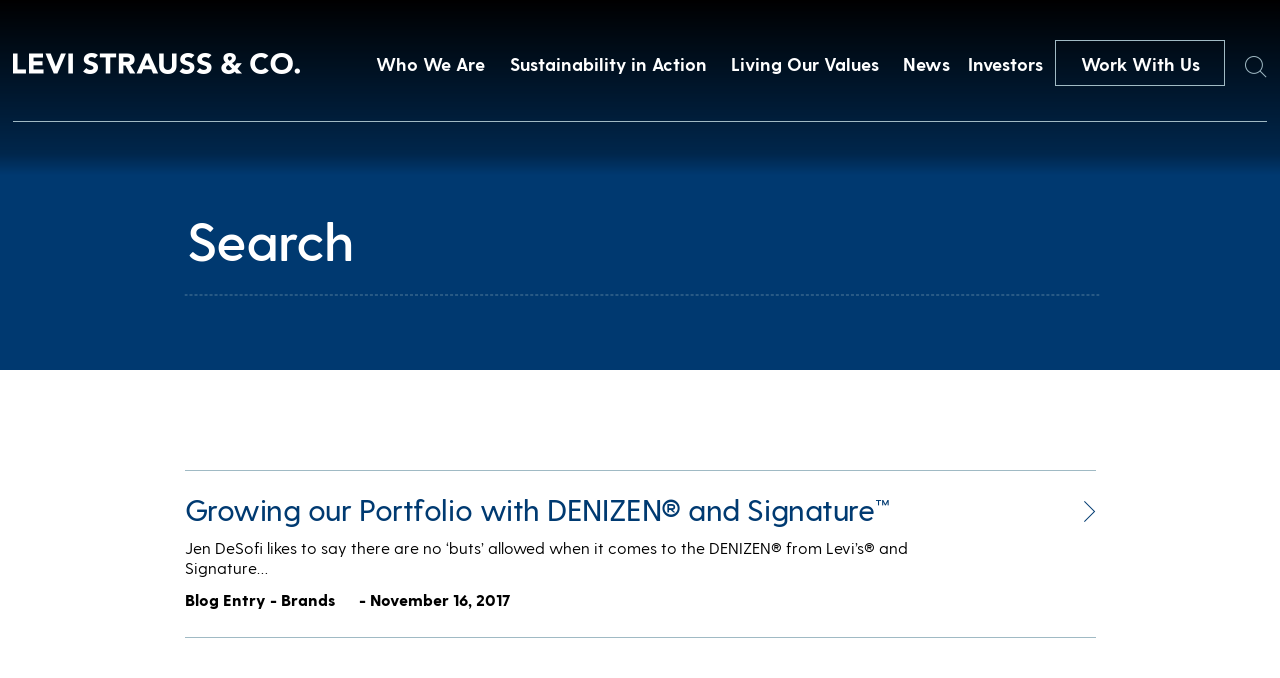

--- FILE ---
content_type: text/css
request_url: https://www.levistrauss.com/wp-content/themes/levis/style.css?ver=1.5.2
body_size: 56547
content:
@charset "UTF-8";html{scroll-behavior:smooth}@font-face{font-family:"GreyCliff";src:url(fonts/GreycliffCF-Light.eot);src:url(fonts/GreycliffCF-Light.eot?#iefix) format("embedded-opentype"),url(fonts/GreycliffCF-Light.woff2) format("woff2"),url(fonts/GreycliffCF-Light.woff) format("woff"),url(fonts/GreycliffCF-Light.ttf) format("truetype");font-weight:100;font-style:normal}@font-face{font-family:"GreyCliff";src:url(fonts/GreycliffCF-LightOblique.eot);src:url(fonts/GreycliffCF-LightOblique.eot?#iefix) format("embedded-opentype"),url(fonts/GreycliffCF-LightOblique.woff2) format("woff2"),url(fonts/GreycliffCF-LightOblique.woff) format("woff"),url(fonts/GreycliffCF-LightOblique.ttf) format("truetype");font-weight:100;font-style:italic}@font-face{font-family:"GreyCliff";src:url(fonts/GreycliffCF-Regular.eot);src:url(fonts/GreycliffCF-Regular.eot?#iefix) format("embedded-opentype"),url(fonts/GreycliffCF-Regular.woff2) format("woff2"),url(fonts/GreycliffCF-Regular.woff) format("woff"),url(fonts/GreycliffCF-Regular.ttf) format("truetype");font-weight:200;font-style:normal}@font-face{font-family:"GreyCliff";src:url(fonts/GreycliffCF-RegularOblique.eot);src:url(fonts/GreycliffCF-RegularOblique.eot?#iefix) format("embedded-opentype"),url(fonts/GreycliffCF-RegularOblique.woff2) format("woff2"),url(fonts/GreycliffCF-RegularOblique.woff) format("woff"),url(fonts/GreycliffCF-RegularOblique.ttf) format("truetype");font-weight:200;font-style:italic}@font-face{font-family:"GreyCliff";src:url(fonts/GreycliffCF-Medium.eot);src:url(fonts/GreycliffCF-Medium.eot?#iefix) format("embedded-opentype"),url(fonts/GreycliffCF-Medium.woff2) format("woff2"),url(fonts/GreycliffCF-Medium.woff) format("woff"),url(fonts/GreycliffCF-Medium.ttf) format("truetype");font-weight:300;font-style:normal}@font-face{font-family:"GreyCliff";src:url(fonts/GreycliffCF-MediumOblique.eot);src:url(fonts/GreycliffCF-MediumOblique.eot?#iefix) format("embedded-opentype"),url(fonts/GreycliffCF-MediumOblique.woff2) format("woff2"),url(fonts/GreycliffCF-MediumOblique.woff) format("woff"),url(fonts/GreycliffCF-MediumOblique.ttf) format("truetype");font-weight:300;font-style:italic}@font-face{font-family:"GreyCliff";src:url(fonts/GreycliffCF-DemiBold.eot);src:url(fonts/GreycliffCF-DemiBold.eot?#iefix) format("embedded-opentype"),url(fonts/GreycliffCF-DemiBold.woff2) format("woff2"),url(fonts/GreycliffCF-DemiBold.woff) format("woff"),url(fonts/GreycliffCF-DemiBold.ttf) format("truetype");font-weight:400;font-style:normal}@font-face{font-family:"GreyCliff";src:url(fonts/GreycliffCF-DemiBoldOblique.eot);src:url(fonts/GreycliffCF-DemiBoldOblique.eot?#iefix) format("embedded-opentype"),url(fonts/GreycliffCF-DemiBoldOblique.woff2) format("woff2"),url(fonts/GreycliffCF-DemiBoldOblique.woff) format("woff"),url(fonts/GreycliffCF-DemiBoldOblique.ttf) format("truetype");font-weight:400;font-style:italic}@font-face{font-family:"GreyCliff";src:url(fonts/GreycliffCF-Bold.eot);src:url(fonts/GreycliffCF-Bold.eot?#iefix) format("embedded-opentype"),url(fonts/GreycliffCF-Bold.woff2) format("woff2"),url(fonts/GreycliffCF-Bold.woff) format("woff"),url(fonts/GreycliffCF-Bold.ttf) format("truetype");font-weight:500;font-style:normal}@font-face{font-family:"GreyCliff";src:url(fonts/GreycliffCF-BoldOblique.eot);src:url(fonts/GreycliffCF-BoldOblique.eot?#iefix) format("embedded-opentype"),url(fonts/GreycliffCF-BoldOblique.woff2) format("woff2"),url(fonts/GreycliffCF-BoldOblique.woff) format("woff"),url(fonts/GreycliffCF-BoldOblique.ttf) format("truetype");font-weight:500;font-style:italic}@font-face{font-family:"GreyCliff";src:url(fonts/GreycliffCF-ExtraBold.eot);src:url(fonts/GreycliffCF-ExtraBold.eot?#iefix) format("embedded-opentype"),url(fonts/GreycliffCF-ExtraBold.woff2) format("woff2"),url(fonts/GreycliffCF-ExtraBold.woff) format("woff"),url(fonts/GreycliffCF-ExtraBold.ttf) format("truetype");font-weight:600;font-style:normal}@font-face{font-family:"GreyCliff";src:url(fonts/GreycliffCF-ExtraBoldOblique.eot);src:url(fonts/GreycliffCF-ExtraBoldOblique.eot?#iefix) format("embedded-opentype"),url(fonts/GreycliffCF-ExtraBoldOblique.woff2) format("woff2"),url(fonts/GreycliffCF-ExtraBoldOblique.woff) format("woff"),url(fonts/GreycliffCF-ExtraBoldOblique.ttf) format("truetype");font-weight:600;font-style:italic}@font-face{font-family:"GreyCliff";src:url(fonts/GreycliffCF-Heavy.eot);src:url(fonts/GreycliffCF-Heavy.eot?#iefix) format("embedded-opentype"),url(fonts/GreycliffCF-Heavy.woff2) format("woff2"),url(fonts/GreycliffCF-Heavy.woff) format("woff"),url(fonts/GreycliffCF-Heavy.ttf) format("truetype");font-weight:700;font-style:normal}@font-face{font-family:"GreyCliff";src:url(fonts/GreycliffCF-HeavyOblique.eot);src:url(fonts/GreycliffCF-HeavyOblique.eot?#iefix) format("embedded-opentype"),url(fonts/GreycliffCF-HeavyOblique.woff2) format("woff2"),url(fonts/GreycliffCF-HeavyOblique.woff) format("woff"),url(fonts/GreycliffCF-HeavyOblique.ttf) format("truetype");font-weight:700;font-style:italic}body,html{-moz-osx-font-smoothing:grayscale;-webkit-font-smoothing:antialiased;font-family:"GreyCliff",sans-serif;margin:0;padding:0;font-weight:200}.navBar,.navBar:before{top:0;left:0;transition:all .2s}.navBar{transform:translateY(0);background-color:transparent;position:fixed;z-index:100}.navBar:before{display:block;content:"";width:100%;height:175px!important;position:absolute;background:linear-gradient(to bottom,#000 0%,rgba(0,0,0,.32) 88%,transparent 100%);opacity:1;z-index:-1}.navBar .innerContainer{max-width:1380px;width:98%;display:flex;justify-content:space-between;margin:40px auto auto;padding-bottom:35px;border-bottom:1px solid #a0bac4;transition:all .2s}.navBar .innerContainer a{display:flex}.navBar .innerContainer a .left{width:287px;margin:auto 0}.navBar .innerContainer .right{display:flex;width:calc(100% - 310px);justify-content:flex-end;max-width:909px}.navBar .innerContainer .right .navItem{color:#fff;font-weight:500;font-size:18px;margin-top:13px;position:relative;transition:all .2s;cursor:pointer;margin-left:auto}.navBar .innerContainer .right .navItem:after{content:"";position:absolute;width:0%;background:#a0bac4;transition:all .3s;left:50%;transform:translate(-50%,0);height:1px;bottom:3px}.navBar .innerContainer .right .active,.navBar .innerContainer .right .navItem:hover{color:#a0bac4}.navBar,.navBar .innerContainer .right .navItem:hover:after{width:100%}.navBar .innerContainer .right .active:after{height:1px}.navBar .innerContainer .right .CTA-dark-light{width:168px;text-align:center;font-weight:500;display:block;color:#fff;font-size:18px;text-decoration:none;border:1px solid #a0bac4;padding-top:12px;cursor:pointer;padding-bottom:11px;background:0 0;transition:all .2s;margin-left:auto}.navBar .innerContainer .right .CTA-dark-light:hover,.pageContainer .innerContent .grid a .inner .textContainer .learnButton:hover{background:#a0bac4}.navBar .innerContainer .right #searchIcon{width:22px;height:22px;margin-top:10px;margin-left:20px;cursor:pointer}.navBar.scrolled{background-color:rgba(0,58,112,.9)}.navBar.scrolled:before,.secondBrandNav.scrolled:before{opacity:0}.navBar.scrolled .innerContainer{border-bottom:1px solid transparent;margin-top:33px;padding-bottom:28px}.bigText span{opacity:0;display:block;position:relative;top:40px;transition:all 1s}.bigText .line0{transition-delay:0s}.bigText .line1{transition-delay:.5s}.bigText .line2{transition-delay:1s}.bigText .line3{transition-delay:1.5s}.bigText .line4{transition-delay:2s}.growSBSContainer{width:calc(100% - 60px);margin:auto;background:#eaeaea}.growSBSContainer .brandSideBySide{justify-content:space-between;max-width:1122px;margin:-35px auto 0;width:calc(100% - 40px);padding-top:140px;padding-bottom:140px}.growSBSContainer .brandSideBySide .text{position:relative;top:0;left:0;transform:none;display:flex;flex-direction:column;justify-content:center;width:calc(50% - 40px)}.growSBSContainer .brandSideBySide .text .inner{max-width:480px;width:100%}.growSBSContainer .brandSideBySide .image{width:calc(50% - 40px)}@media only screen and (max-width:950px){.bigText span{white-space:normal;opacity:1!important;top:0!important}}.videoBanner{min-height:870px;height:100vh;width:100%;position:relative;background:#003a70}.videoBanner .videoContainer{width:100%;opacity:.85;height:100%}.videoBanner .videoContainer img{width:100%;height:100%;object-fit:cover}.videoBanner .textContainer{position:absolute;top:50%;left:50%;transform:translate(-50%,-50%);max-width:1145px;width:90%}.videoBanner .textContainer .staticText{font-size:54px;font-weight:300;color:#fff;letter-spacing:-.86px}.videoBanner .textContainer .bigText{min-height:130px;font-size:120px;font-weight:500;letter-spacing:-1px;line-height:130px;color:#fff}.videoBanner .arrowDown{position:absolute;left:50%;transform:translateX(-50%);bottom:100px}.videoBanner .arrowDown a{display:block;width:118px;height:59px;margin:auto}.social a img,.videoBanner .arrowDown a img{width:100%;height:100%}.overflowContainer{overflow:hidden}.pageContainer{max-width:1379px;width:98%;margin:auto}.pageContainer .blockGrid{display:flex;width:100%;justify-content:space-between;padding-top:30px}.pageContainer .blockGrid a{width:calc((100% - 25px)/2);height:0;padding-top:36.9%;position:relative;cursor:pointer;margin-bottom:30px}.pageContainer .blockGrid a:focus,.pageContainer .innerContent .grid a:focus{outline:2px solid #004976!important}.pageContainer .blockGrid a .blockBkg{position:absolute;top:0;left:0;width:100%;height:100%;object-fit:cover;outline:0 solid #a0bac4;outline-offset:0;transition:all .2s}.pageContainer .blockGrid a .header{position:absolute;font-size:54px;color:#fff;top:89px;font-weight:300;letter-spacing:-.45px;width:calc(100% - 60px);left:30px}.pageContainer .blockGrid a .readMoreButton{position:absolute;bottom:31px;left:30px;background:#fff;text-decoration:none;text-align:center;color:#2f2927;font-size:18px;font-weight:300;width:126px;padding-bottom:10px;padding-top:9px;transition:all .2s}.pageContainer .blockGrid a:hover .blockBkg{outline:15px solid #a0bac4;outline-offset:-15px}.pageContainer .blockGrid a:hover .readMoreButton,.pageContainer .innerContent .buttonContainer a:hover{background:#a0bac4;color:#fff}.pageContainer .innerContent{background:#eaeaea;padding-top:42px;padding-bottom:81px}.pageContainer .innerContent .bigText{color:#004976;font-size:120px;letter-spacing:-5px;line-height:130px;font-weight:500;border-bottom:1px solid #a0bac4;max-width:1150px;transform:translateX(4px);width:90%;padding-bottom:54px;margin:auto}.pageContainer .innerContent .bodyText{color:#004976;letter-spacing:-.45px;line-height:64px;font-size:54px;max-width:1142px;margin:auto;width:90%;font-weight:300;padding-top:56px}.pageContainer .innerContent .bodyText.brand{max-width:917px;margin-top:-10px;padding-bottom:9px}.pageContainer .innerContent .grid{display:flex;max-width:1142px;width:90%;margin:auto;justify-content:space-between;padding-top:70px}.pageContainer .innerContent .grid a{width:calc((100% - 4px)/4);display:block;position:relative;height:0;padding-top:33%;cursor:pointer;text-decoration:none}.pageContainer .innerContent .grid a .blockBkg{position:absolute;width:100%;height:100%;top:0;left:0;transition:all .2s;filter:saturate(1) brightness(1);object-fit:cover}.pageContainer .innerContent .grid a .inner{position:absolute;top:50%;left:50%;transform:translate(-50%,-50%);width:90%;max-width:240px}.pageContainer .innerContent .grid a .inner .blockLogo{width:73%;margin:auto;display:block;filter:saturate(0) brightness(10);padding-bottom:33px;transition:all .2s}.pageContainer .innerContent .grid a .inner .textContainer{height:0;overflow:hidden;display:block;border-top:0 solid #fff;transition:all .2s}.pageContainer .innerContent .grid a .inner .textContainer .text{font-size:18px;color:#fff;font-weight:300;text-align:center;line-height:28px;width:92%;margin:auto;padding-top:15px}.pageContainer .innerContent .grid a .inner .textContainer .learnButton{cursor:pointer;width:150px;text-align:center;color:#fff;font-size:18px;border:1px solid #a0bac4;margin:25px auto auto;padding-top:9px;padding-bottom:8px;transition:all .2s;background:0 0}.pageContainer .innerContent .grid a:hover .blockBkg{filter:saturate(0) brightness(.5)}.pageContainer .innerContent .grid a:hover .inner .blockLogo{filter:saturate(1) brightness(1)}.pageContainer .innerContent .grid a:hover .inner .textContainer{height:142px;border-top:1px solid #fff}.pageContainer .innerContent .brandButton{font-size:18px;width:150px;border:1px solid #a0bac4;text-align:center;display:block;text-decoration:none;color:#2f2927;margin:70px auto auto;padding-top:12px;padding-bottom:12px;transition:all .2s;background:0 0;font-weight:300}.pageContainer .innerContent .brandButton:hover{color:#fff;background:#a0bac4}.pageContainer .innerContent .endBlockSBS{display:flex;width:90%;max-width:1145px;margin:auto;padding-top:38px;justify-content:space-between}.pageContainer .innerContent .endBlockSBS .textContainer{width:calc((100% - 25px)/2);display:flex;flex-direction:column;justify-content:center}.pageContainer .innerContent .endBlockSBS .textContainer .inner{max-width:443px;position:relative;width:100%;overflow:hidden}.pageContainer .innerContent .endBlockSBS .textContainer .inner .header{color:#362e2c;font-size:24px;font-weight:300}.pageContainer .innerContent .endBlockSBS .textContainer .inner .line{width:0;height:1px;background:#a0bac4;position:absolute;top:16px;left:175px;transition:all 1s}.pageContainer .innerContent .endBlockSBS .textContainer .inner .line.in-view{width:267px}.pageContainer .innerContent .endBlockSBS .textContainer .inner .body{color:#004976;font-size:54px;letter-spacing:-.45px;line-height:64px;padding-top:20px;font-weight:300}.pageContainer .innerContent .endBlockSBS .textContainer .inner .button{width:150px;color:#2f2927;padding-top:12px;padding-bottom:12px;font-weight:300;margin-top:55px}.pageContainer .innerBrandBlock .left .button:hover,.pageContainer .innerContent .endBlockSBS .textContainer .inner .button:hover{color:#fff;background:#a0bac4}.pageContainer .innerContent .endBlockSBS .imageContainer{width:calc((100% - 25px)/2);height:0;position:relative;padding-top:48.9%;margin:auto 0}.pageContainer .innerContent .endBlockSBS .imageContainer img{width:100%;height:100%;position:absolute;top:0;left:0;object-fit:cover}.pageContainer .innerContent .lineTitle{display:flex;max-width:917px;width:90%;margin:40px auto -20px}.pageContainer .innerContent .lineTitle .title{font-size:24px;white-space:nowrap;font-weight:300;margin:0}.pageContainer .innerContent .lineTitle .line{width:100%;height:1px;display:block;background:#a0bac4;margin-left:19px;margin-top:17px}.pageContainer .innerContent .buttonContainer{max-width:917px;width:90%;margin:30px auto auto}.brandsNav .right a,.pageContainer .innerContent .buttonContainer a,.pageContainer .innerContent .endBlockSBS .textContainer .inner .button{display:block;border:1px solid #a0bac4;background:0 0;text-decoration:none;text-align:center;font-size:18px;transition:all .2s}.pageContainer .innerContent .buttonContainer a{height:45px;line-height:45px;width:174px;color:inherit}.pageContainer .innerBrandBlock{display:flex;position:relative;justify-content:space-between;align-items:center;min-height:380px}.pageContainer .innerBrandBlock .left{max-width:calc(600px - 5%);width:39%;padding-left:5%;left:0}.pageContainer .innerBrandBlock .left .title{max-width:484px;margin-left:auto;font-size:54px;width:100%;font-weight:300;color:#003a71;letter-spacing:-.45px}.pageContainer .innerBrandBlock .left .desc{font-size:24px;max-width:476px;width:100%;margin-left:auto;line-height:34px;letter-spacing:.1px;padding:33px 5px 33px 0}.pageContainer .innerBrandBlock .left .button{font-size:18px;width:162px;border:1px solid #a0bac4;text-align:center;display:block;text-decoration:none;color:#2f2927;padding-top:12px;padding-bottom:12px;transition:all .2s;background:0 0;font-weight:300;position:relative;top:24px;margin-left:auto;margin-right:314px}.pageContainer .innerBrandBlock .right{width:calc(100% - (600px - 5%) - 15px);position:relative;max-height:666px;top:5px}.pageContainer .innerBrandBlock .right .image{mix-blend-mode:multiply;width:100%;height:100%;object-fit:contain}.spacing{padding-bottom:0}.brandsNav{display:flex;justify-content:space-between;height:127px;border-bottom:1px solid #a0bac4;margin:auto auto 30px;max-width:1379px;width:98%}.brandsNav .left{font-size:24px;font-weight:300;padding-top:50px;padding-left:1px;color:#362e2c}.brandsNav .right{padding-top:40px}.brandsNav .right ul{margin:0;padding:0}.brandsNav .right ul li{display:inline-block}.brandsNav .right a{width:165px;margin-left:26px;color:#362e2c;font-weight:300;padding-top:11px;padding-bottom:13px}.brandsNav .right a:focus{outline:2px solid #004976!important}.brandsNav .right a:hover,.footer .footerBottomRow .left .socialRow .workButton:hover{color:#fff;background:#a0bac4}.fullBrandBlock{display:block;width:100%;margin-bottom:-3px;position:relative}.fullBrandBlock .background{width:100%;height:auto}.fullBrandBlock .inner{position:absolute;top:50%;left:50%;transform:translateY(calc(-50% - 16px));width:calc(50% - 105px)}.fullBrandBlock .inner .text{max-width:481px;margin-left:8.9vw}.fullBrandBlock .inner .text .title{font-size:54px;color:#fff;letter-spacing:-.45px;font-weight:300;margin-left:-3px}.fullBrandBlock .inner .text .desc{font-size:24px;color:#fff;line-height:34px;font-weight:200;letter-spacing:.1px;padding:33px 2px 33px 0}.fullBrandBlock .inner .text .button{font-size:18px;width:162px;border:1px solid #a0bac4;text-align:center;display:block;text-decoration:none;color:#fff;padding-top:12px;padding-bottom:12px;transition:all .2s;background:0 0;font-weight:300;position:relative;top:24px}.fullBrandBlock .inner .text .button:hover{background:#a0bac4}.homeSlideShow{background:#000;height:790px;overflow:hidden}.homeSlideShow .slick-list,.homeSlideShow .slick-track{height:100%}.homeSlideShow .slick-arrow:focus-visible{outline:2px solid #fff!important;outline-offset:-3px!important}.homeSlideShow .slick-next,.homeSlideShow .slick-prev{background-color:rgba(62,62,62,.2);position:absolute;top:0;width:148px;background-repeat:no-repeat;height:100%;background-size:50%;z-index:3;outline:0;border:0;padding:0;margin:0;transition:all .2s;cursor:pointer;color:transparent}.homeSlideShow .slick-prev{left:0;background-image:url(includes/img/leftArrow.png);background-position:30px}.homeSlideShow .slick-next:hover,.homeSlideShow .slick-prev:hover{background-color:rgba(62,62,62,.8)}.homeSlideShow .slick-next{background-image:url(includes/img/rightArrow.png);right:0;background-position:40px}.homeSlideShow .slick-slide{position:relative;height:100%;color:#fff}.homeSlideShow .slick-slide img{opacity:.64;width:100%;display:block;height:100%;object-fit:cover;transition:all .2s}.homeSlideShow .slick-slide .inner{position:absolute;top:50%;left:50%;transform:translate(-50%,-50%);max-width:912px;width:calc(100% - 400px);height:auto}.homeSlideShow .slick-slide .inner .header{color:#fff;font-size:24px;font-weight:300;display:inline-block;transition:all .2s}.homeSlideShow .slick-slide .inner .line{display:block;width:0%;position:absolute;left:20%;height:1px;top:0;background:#a0bac4;margin-top:16px;transition:all 4.6s;transition-delay:.4s}.homeSlideShow .slick-slide .inner .text{font-size:54px;font-weight:300;color:#fff;letter-spacing:-1.5px;line-height:65px;padding-top:20px}.homeSlideShow .slick-slide:hover img{opacity:.44}.homeSlideShow .slick-slide:hover .inner .header{color:#a0bac4}.homeSlideShow .slick-slide.slick-active .inner .line{width:80%}.homeSlideShow .slick-dots{display:flex!important;position:absolute;bottom:40px;left:50%;transform:translateX(-50%);padding:0;margin:0}.brandSlideShow .slick-dots li,.homeSlideShow .slick-dots li{display:block}.brandSlideShow .slick-dots li button,.homeSlideShow .slick-dots li button{width:15px;height:15px;display:block;-webkit-appearnace:none;color:transparent;background:0 0;overflow:hidden;border:1px solid #fff;border-radius:100%;padding:0;margin:0 7px;transition:all .2s}.brandSlideShow .slick-dots .slick-active button,.homeSlideShow .slick-dots .slick-active button{background:#fff}.footer{max-width:1215px;margin:auto;width:90%;padding-top:83px;padding-bottom:80px}.footer .footerBottomRow,.footer .footerTopRow{display:flex;justify-content:space-between}.footer .footerTopRow .left{padding-left:35px}.footer .footerTopRow .left .logo{width:263px;height:auto}.footer .footerTopRow .right{display:flex;width:calc(100% - 386px);justify-content:space-between;margin-top:-3px}.footer .footerTopRow .right .footerColumn{border-left:1px solid #a0bac4;display:flex;flex-direction:column;padding-left:15px;width:auto;min-width:190px;padding-bottom:24px}.footer .footerTopRow .right .footerColumn button{background:0 0;border:0;padding:0;height:unset;text-align:left}.footer .footerTopRow .right .footerColumn .links{padding:0;margin:0;list-style-type:none}@media (max-width:950px){.footer .footerTopRow .right .footerColumn .links{display:none}}.footer .footerTopRow .right .footerColumn .links li{padding-bottom:13px}.footer .footerTopRow .right .footerColumn .footerItemHead{font-size:18px;letter-spacing:-.5px;padding-bottom:18px;font-weight:200}.footer .footerTopRow .right .footerColumn .footerItem{font-size:14px;color:#362e2c;text-decoration:none;padding-bottom:13px;font-weight:300;letter-spacing:.39px}.footer .footerTopRow .right .fourthColumn{min-width:0}.footer .footerBottomRow{max-width:1150px;margin:auto;padding-top:40px}.footer .footerBottomRow .left{padding-top:3px;padding-left:2px}.footer .footerBottomRow .left .socialRow{display:flex}.footer .footerBottomRow .left .socialRow .socialIcon{display:block;text-decoration:none}.footer .footerBottomRow .left .socialRow .socialIcon img{width:30px;height:30px;margin-right:25px}.footer .footerBottomRow .left .socialRow .workButton{font-size:18px;width:150px;border:1px solid #a0bac4;text-align:center;display:block;text-decoration:none;color:#2f2927;padding-top:8px;padding-bottom:9px;transition:all .2s;background:0 0;font-weight:300;margin-left:13px}.footer .footerBottomRow .right{width:60%;max-width:596px;padding-top:12px}.footer .footerBottomRow .right .legalItem{font-size:14px;font-weight:300;color:#362e2c;text-decoration:none;letter-spacing:.39px;padding-right:30px;position:relative}.footer .footerBottomRow .right .legalItem:after{content:"";height:100%;width:1px;position:absolute;display:block;right:16px;top:0;background:#362e2c}.footer .footerBottomRow .right .legalItem:last-of-type:after{display:none}.secondBrandNav{display:block;position:fixed;top:122px;transition:all .2s,background .2s;z-index:49;width:100%;background:0 0;height:109px}.secondBrandNav:before{display:block;content:"";width:100%;height:100%;position:absolute;top:0;left:0;background-image:linear-gradient(rgba(0,0,0,.6),rgba(0,0,0,.4),transparent);opacity:1;transition:all .2s;z-index:-1}.secondBrandNav .inner{margin:auto;height:100%;width:98%;max-width:1380px;display:flex;justify-content:space-between}.secondBrandNav .inner .left,.secondBrandNav .inner .right{display:flex;flex-direction:column;justify-content:center}.secondBrandNav .inner .left span{color:#fff;font-size:24px;font-weight:300;position:relative;top:-2px;left:1px}.secondBrandNav .inner .right{margin-right:1px}.secondBrandNav .inner .right .flex{display:flex}.secondBrandNav .inner .right .flex a{width:166px;color:#fff;text-decoration:none;border-right:1px solid #a0bac4;text-align:center;font-size:18px;padding-top:12px;background:0 0;transition:all .2s;padding-bottom:12px;position:relative;top:-4px}.secondBrandNav .inner .right .flex a:first-of-type{border-left:1px solid #a0bac4}.secondBrandNav .inner .right .flex a:hover{background:#a0bac4}.secondBrandNav .mobile{display:none}.secondBrandNav.scrolled{top:0;background:rgba(0,58,112,.9)}.brandBanner{width:100%;max-height:900px;height:200vw;position:relative;margin-bottom:100px}.brandBanner .heroImage{width:100%;height:100%;object-fit:cover}.brandBanner .text,.brandSideBySide .text{position:absolute;width:90%;left:50%;top:50%;transform:translate(-50%,-50%)}.brandBanner .text{display:block;max-width:1152px}.brandBanner .text .icon{height:127px;width:auto;display:block;padding-bottom:19px;position:relative;left:4px}.brandBanner .text h1{max-width:878px;font-size:72px;font-weight:600;line-height:80px;color:#fff;position:relative;top:14px}.brandBanner .text h1 span{font-size:30px;letter-spacing:-3.8px;font-weight:300;display:inline-block;position:relative;left:-4px;margin-right:-4px;top:-15px;line-height:0}.brandSideBySide{display:flex;width:100%;position:relative;justify-content:flex-end;margin-bottom:90px}.brandSideBySide .text{max-width:1266px}.brandSideBySide .text .inner{max-width:440px;width:calc(50% - 40px);padding-left:calc((50% - 40px - 440px)/2)}.brandSideBySide .text .inner .title{color:#003a71;font-size:54px;letter-spacing:-.45px;font-weight:300;position:relative;top:-32px;left:-5px}.brandSideBySide .text .inner .desc{font-weight:300;font-size:24px;color:#362e2c;line-height:34px;position:relative;left:-1px;top:1px}.brandSideBySide .image{width:calc(50% + 14px);position:relative}.brandSideBySide .image img{max-height:800px;width:100%;object-position:top center;object-fit:cover}.brandSideBySide.odd{justify-content:flex-start}.brandSideBySide.odd .text .inner{margin-left:auto;padding-left:0;padding-right:calc((50% - 40px - 440px)/2)}.bigBlurb{margin-bottom:92px}.bigBlurb .inner{max-width:911px;width:90%;margin:-16px auto auto}.bigBlurb .inner h2,.leadershipBanner h1,.textCallout .inner h3{font-size:54px;font-weight:300;letter-spacing:-.45px;line-height:64px;color:#003a71}.bigBlurb .inner p{font-size:24px;font-weight:200;line-height:34px;padding-top:7px;letter-spacing:.1px}.impact .inner strong{font-size:24px;font-weight:500}.impact .inner p{margin-top:0}.lower,.searchPage section{margin-top:100px}.brandSlideShow{background:#000;height:790px;overflow:hidden}.brandSlideShow .slick-list,.brandSlideShow .slick-track{height:100%}.brandSlideShow .slick-next,.brandSlideShow .slick-prev{background-color:rgba(62,62,62,.2);position:absolute;top:0;width:148px;background-repeat:no-repeat;height:100%;background-size:50%;z-index:3;outline:0;border:0;padding:0;margin:0;transition:all .2s;cursor:pointer;color:transparent}.brandSlideShow .slick-prev{left:0;background-image:url(includes/img/leftArrow.png);background-position:30px}.brandSlideShow .slick-next:hover,.brandSlideShow .slick-prev:hover{background-color:rgba(62,62,62,.8)}.brandSlideShow .slick-next{background-image:url(includes/img/rightArrow.png);right:0;background-position:40px}.brandSlideShow .slick-slide{height:100%}.brandSlideShow .slick-slide img{width:100%;display:block;height:100%;object-fit:cover;object-position:center top}.brandSlideShow .slick-slide.slick-active .inner .line{width:80%}.brandSlideShow .slick-dots{display:flex!important;position:absolute;bottom:40px;left:50%;transform:translateX(-50%);padding:0;margin:0}.textCallout{margin-bottom:36px}.textCallout .inner{max-width:1085px;width:90%;padding-top:31px;margin:auto;display:flex;justify-content:flex-end}.textCallout .inner h3{letter-spacing:-.75px;line-height:65px;max-width:1000px;width:100%}.linkContainer{margin-bottom:67px}.linkContainer .container{max-width:1377px;width:96%;margin:auto;min-height:420px;position:relative}.linkContainer .container img{width:100%;height:auto;object-fit:cover}.leadershipBanner .inner,.linkContainer .container .inner{top:50%;left:50%;position:absolute;transform:translate(-50%,-50%)}.linkContainer .container .inner{width:90%;max-width:1147px}.linkContainer .container .inner .text{max-width:561px;width:50%}.linkContainer .container .inner .text .textFlex{display:flex;position:relative;margin-bottom:44px;top:-15px}.linkContainer .container .inner .text .textFlex .top{font-size:24px;font-weight:300}.linkContainer .container .inner .text .textFlex .line{background:#a0bac4;height:1px;width:100%;margin-left:20px;position:relative;top:17px}.linkContainer .container .inner .text .middle{font-size:54px;color:#003a71;letter-spacing:-.45px;font-weight:300;margin-bottom:42px}.linkContainer .container .inner .text a{border:1px solid #a0bac4;text-decoration:none;width:166px;display:block;text-align:center;color:#362e2c;font-weight:300;font-size:18px;padding-top:7px;position:relative;top:13px;padding-bottom:10px;transition:all .2s;background:0 0}.foundationLower .inner .sideBySide .left a:hover,.linkContainer .container .inner .text a:hover{background:#a0bac4;color:#fff}.white .container .inner .text .middle,.white .container .inner .text .textFlex .top,.white .container .inner .text a{color:#fff}.leadershipBanner{width:100%;height:761px;position:relative;background:#003a70}.leadershipBanner .inner{max-width:911px;width:calc(90% - 20px)}.leadershipBanner h1{margin:0;color:#fff;padding-top:35px;max-width:870px}.leadershipContainer{width:calc(100% - 60px);margin:30px auto auto;background:#eaeaea;max-width:1379px}.leadershipContainer .grid{margin:auto;padding-top:99px;width:90%;max-width:1145px;display:flex;flex-wrap:wrap;justify-content:flex-start}.leadershipContainer .grid .person{max-width:240px;width:240px;text-decoration:none;padding-bottom:98px;margin-right:calc((100% - 960px)/3)}.leadershipContainer .grid .person:nth-of-type(4n){margin-right:0}.leadershipContainer .grid .person img{width:100%;height:300px;object-fit:cover;transition:all .2s;outline:0 solid #a0bac4;outline-offset:0}.leadershipContainer .grid .person .name{display:block;padding-top:27px;font-size:40px;margin-left:-4px;color:#003a71}.leadershipContainer .grid .person .lastName{display:block;margin-top:-4px;font-size:40px;margin-left:-4px;color:#003a71;border-bottom:1px solid #a0bac4;padding-bottom:15px}.leadershipContainer .grid .person .description{font-size:16px;font-style:italic;color:#362e2c;display:block;padding-top:17px}@media only screen and (max-width:1200px){.leadershipContainer .grid .person{margin-right:calc((100% - 720px)/2)}.leadershipContainer .grid .person:nth-of-type(4n){margin-right:calc((100% - 720px)/2)}.leadershipContainer .grid .person:nth-of-type(3n){margin-right:0}}@media only screen and (max-width:900px){.leadershipContainer .grid .person{margin-right:calc((100% - 480px)/4);margin-left:calc((100% - 480px)/4)}.leadershipContainer .grid .person:nth-of-type(2n),.leadershipContainer .grid .person:nth-of-type(3n),.leadershipContainer .grid .person:nth-of-type(4n){margin-right:calc((100% - 480px)/4)}}@media only screen and (max-width:625px){.leadershipContainer .grid .person{margin:0 calc((100% - 240px)/2)}.leadershipContainer .grid .person:nth-of-type(2n),.leadershipContainer .grid .person:nth-of-type(3n),.leadershipContainer .grid .person:nth-of-type(4n){margin:0 calc((100% - 240px)/2)}}.leadershipContainer .grid .person:hover img{outline:10px solid #a0bac4;outline-offset:-10px}.leadershipContainer .directors{max-width:911px;margin:auto;padding-top:46px;padding-bottom:150px;width:90%}.leadershipContainer .directors .title{display:flex}.leadershipContainer .directors .title h2{font-size:24px;font-weight:300;display:block;white-space:nowrap}.leadershipContainer .directors .title .line{width:100%;height:1px;display:block;background:#a0bac4;margin-left:36px;margin-top:18px}.leadershipContainer .directors .accordion{border-top:1px solid #a0bac4;margin-top:45px}.leadershipContainer .directors .accordion .accordionItem{border-bottom:1px solid #a0bac4}.leadershipContainer .directors .accordion .accordionItem .header{display:flex;justify-content:space-between;border:0;width:100%;background:0 0;cursor:pointer}.leadershipContainer .directors .accordion .accordionItem .header .left{padding-top:14px;padding-bottom:19px}.leadershipContainer .directors .accordion .accordionItem .header .left h3{font-size:40px;letter-spacing:-.45px;font-weight:300;margin:0;color:#003a71}.leadershipContainer .directors .accordion .accordionItem .header .right{display:block;height:21px;width:21px;margin:auto 2px auto 0;position:relative}.leadershipContainer .directors .accordion .accordionItem .header .right .hLine{width:100%;height:1px;background:#003a71;top:50%;position:absolute;transform:translateY(-1px) rotate(0deg);transition:all .2s}.leadershipContainer .directors .accordion .accordionItem .header .right .vLine{width:1px;height:100%;background:#003a71;left:50%;position:absolute;transform:translateX(-1px) rotate(0deg);transition:all .2s}.leadershipContainer .directors .accordion .accordionItem .header.active .right .hLine{transform:translateY(-1px) rotate(45deg)}.leadershipContainer .directors .accordion .accordionItem .header.active .right .vLine{transform:translateX(-1px) rotate(45deg)}.leadershipContainer .directors .accordion .accordionItem .content{display:none}.leadershipContainer .directors .accordion .accordionItem .content p{font-size:24px;margin-top:14px;line-height:34px;letter-spacing:.9px;padding-bottom:8px}.bannerBkg{width:100%;height:140px;background:#003a70;margin-bottom:30px}.bioBody,.companyBodyTop{padding-bottom:110px;margin-bottom:22px}.bioBody{position:relative;padding-top:155px}.bioBody .pop-image{width:calc(100% - 60px);margin-left:30px}@media (max-width:600px){.bioBody .pop-image{padding-top:60px}}.bioBody .pop-image img{max-width:100%}.bioBody:before,.companyBodyTop:before{position:absolute;top:0;content:"";display:block;width:calc(100% - 60px);height:100%;left:30px}.bioBody:before{background:#eaeaea}.bioBody .exit{position:absolute;top:50px;right:50px;width:56px;height:56px;background:#fff;border-radius:100%}.bioBody .exit .line1,.bioBody .exit .line2{width:30px;height:1px;position:absolute;left:50%;top:50%;background:#003a71;transform:translate(-50%,-50%) rotate(45deg)}.bioBody .exit .line2{transform:translate(-50%,-50%) rotate(-45deg)}.bioBody .inner{position:relative;display:flex}.bioBody .inner .left{display:flex;flex-direction:column;width:33%}.bioBody .inner .left .top{width:100%}.bioBody .inner .left .top img{width:100%;height:unset}.bioBody .inner .left .bottom{max-width:326px;margin-left:auto;border-top:1px solid #a0bac4;margin-top:101px;display:flex;flex-direction:column;width:80%}.bioBody .inner .bottom a,.bioBody .inner .left .bottom a{position:relative;height:65px;border-bottom:1px solid #a0bac4;display:flex;text-decoration:none}.bioBody .inner .bottom a img,.bioBody .inner .left .bottom a img{width:30px;height:30px;top:17px;position:absolute;left:-2px}.bioBody .inner .bottom a span,.bioBody .inner .left .bottom a span{margin:auto auto auto 87px;font-weight:300;letter-spacing:.2px;color:#362e2c}.bioBody .inner .right{width:calc(67% - 30px)}.bioBody .inner .right h1{width:76%;margin:-29px auto auto;font-size:72px;font-weight:300;position:relative;left:-5px;letter-spacing:-.6px;color:#003a70}.bioBody .inner .right h2{width:76%;font-style:italic;font-weight:300;font-size:24px;margin:14px auto auto;letter-spacing:.1px}.bioBody .inner .right article{width:76%;font-size:24px;letter-spacing:-.2px;font-weight:300;line-height:34px;margin:56px auto auto}.bioBody .inner .right article p,.companyBodyTop .inner .content article .right p,.companyBodyTop .inner .mobile article .right p,.thinTextBlock article p{margin:0 0 34px}.bioBody .inner .bottom{max-width:326px;margin-left:auto;border-top:1px solid #a0bac4;margin-top:101px;display:flex;flex-direction:column;width:100%}.bioBody .inner .mobile{display:none}.companyBodyTop{padding-top:55px;margin-top:30px}.companyBodyTop:before{background:#004976}.companyBodyTop,.companyBodyTop .inner{position:relative}.companyBodyTop .inner .topTitle{width:78%;margin:-11px auto auto;position:relative;left:12px;color:#fff}.companyBodyTop .inner .topTitle h3{margin-left:auto;margin-top:15px;font-size:54px;font-weight:300;position:relative;left:5px;letter-spacing:-.6px;color:#fff;margin-bottom:-4px}.page-template-company .companyBodyTop .inner .topTitle h3{width:61%}.companyBodyTop .inner .topTitle .mainHeader{display:flex;width:61%;margin-left:auto}.companyBodyTop .inner .topTitle .mainHeader h2{font-weight:300;font-size:24px;letter-spacing:.1px;white-space:nowrap;margin-left:5px}.companyBodyTop .inner .topTitle .mainHeader .line{width:100%;height:1px;display:block;background:#a0bac4;margin-left:23px;margin-top:35px}.companyBodyTop .inner .image{width:calc(100% - 120px);height:400px;margin-top:54px}.boxContainer .threeRow .box img,.companyBodyTop .inner .image img,.pioneerBanner img{width:100%;height:100%;object-fit:cover}.companyBodyTop .inner .content,.companyBodyTop .inner .mobile{margin:auto;max-width:1145px;width:calc(100% - 100px)}.boxContainer .threeRow .box .inner .header,.boxContainer .twoRow .bigBox .inner .header,.companyBodyTop .inner .content article,.companyBodyTop .inner .mobile article,.thinTextBlock .top{display:flex}.companyBodyTop .inner .content article .left,.companyBodyTop .inner .mobile article .left{width:41%}.companyBodyTop .inner .content article .left blockquote,.companyBodyTop .inner .mobile article .left blockquote{font-size:38px;font-weight:100;letter-spacing:-.31px;color:#a1bac3;max-width:564px;line-height:50px;margin:133px 31% 60px auto;position:relative;text-align:right}.companyBodyTop .inner .content article .left blockquote:before,.companyBodyTop .inner .mobile article .left blockquote:before{content:"“";position:absolute;top:-42px;right:-5px;font-size:170px}.companyBodyTop .inner .content article .right,.companyBodyTop .inner .mobile article .right{width:59%;font-size:24px;letter-spacing:-.2px;font-weight:300;line-height:34px;margin:37px auto auto;position:relative;color:#fff}.companyBodyTop .inner .mobile{display:none}.thinTextBlock{max-width:677px;margin:92px auto auto}.thinTextBlock .top .text{font-size:24px;font-weight:300;white-space:nowrap}.thinTextBlock .top .line{width:100%;height:1px;display:block;background:#a0bac4;margin-left:23px;margin-top:14px}.thinTextBlock article{font-size:24px;line-height:34px;margin-top:29px}.boxContainer{width:calc(100% - 60px);padding-top:27px;margin:auto auto 63px}.boxContainer .threeRow{display:flex;justify-content:space-between}.boxContainer .threeRow .box{width:calc((100% - 60px)/3);height:34vw;position:relative}.boxContainer .threeRow .box img{filter:grayscale(1);opacity:.5}.boxContainer .threeRow .box .inner{width:calc(100% - 80px);top:56px;top:3.9vw;position:absolute;left:40px}.boxContainer .threeRow .box .inner .header .text{font-size:24px;color:#fff;white-space:nowrap;font-weight:200}.boxContainer .threeRow .box .inner .header .line{width:100%;height:1px;display:block;background:#a0bac4;margin-left:19px;margin-top:19px}.boxContainer .threeRow .box .inner .info .bigText .big{font-size:120px;font-size:8.3vw;letter-spacing:-1px;color:#fff;font-weight:100}.boxContainer .threeRow .box .inner .info .bigText .big strong,.foundationUpper .bigSection .row .block .big strong,.foundationUpper .body strong,.homeSlideShow .slick-slide .inner .subtext strong,.pioneerContent main article .abovePics strong,.pioneerContent main article .belowPics strong,.pioneerContent main article .betweenPics strong,.pioneerGrey .inner .blurb strong,.resourceContent .lower p b,.resourceContent .lower p strong{font-weight:500}.boxContainer .threeRow .box .inner .info .bigText .small{color:#fff;font-size:24px;margin-top:2px}.boxContainer .threeRow .box .inner .info .bigText .small p{margin-top:43px;font-weight:400;margin-bottom:0;padding-bottom:21px}.boxContainer .threeRow .box .inner .info .listContainer{border-top:1px dashed #a0bac4;margin-top:36px;margin-top:2.4vw}.boxContainer .threeRow .box .inner .info .listContainer .listItem{display:flex;width:100%;justify-content:space-between;font-size:18px;color:#fff;border-bottom:1px dashed #a0bac4;padding-top:9px;padding-bottom:14px}.boxContainer .threeRow .box:first-of-type{background:#a31c35}.boxContainer .threeRow .box:nth-of-type(2){background:#362e2c}.boxContainer .threeRow .box:nth-of-type(3){background:#003970}.boxContainer .twoRow{margin-top:25px;display:flex;justify-content:space-between}.boxContainer .twoRow .bigBox{width:calc((100% - 60px)/3*2 + 30px);background:#004976;height:55vw}.boxContainer .twoRow .bigBox .inner{width:calc(100% - 80px);margin:56px auto auto;margin-top:3.9vw}.boxContainer .twoRow .bigBox .inner .header .text{font-size:24px;color:#fff;white-space:nowrap;font-weight:200}.boxContainer .twoRow .bigBox .inner .header .line{width:100%;height:1px;display:block;background:#a0bac4;margin-left:19px;margin-top:19px}.boxContainer .twoRow .bigBox .inner .bigTextRow{display:flex;justify-content:space-between;padding-bottom:90px;border-bottom:1px solid #a0bac4}.boxContainer .twoRow .bigBox .inner .bigTextRow .block .big{font-size:120px;font-size:8.3vw;font-weight:100}.boxContainer .twoRow .bigBox .inner .bigTextRow .block .big strong{font-weight:500;letter-spacing:-1px}.boxContainer .twoRow .bigBox .inner .bigTextRow .block .small{font-size:24px;letter-spacing:-.2px;margin-left:2px;margin-top:3px}.boxContainer .twoRow .bigBox .inner .smallTextRow{display:flex;justify-content:space-between;padding-top:33px}.boxContainer .twoRow .bigBox .inner .bigTextRow .block,.boxContainer .twoRow .bigBox .inner .smallTextRow .block{width:44%;color:#fff}.boxContainer .twoRow .bigBox .inner .smallTextRow .block strong{font-size:16px;font-weight:500}.boxContainer .twoRow .bigBox .inner .smallTextRow .block p{font-size:16px;margin-top:2px;line-height:20px;margin-bottom:21px}.boxContainer .twoRow .smallBox{width:calc((100% - 60px)/3*1);background:#eaeaea;height:55vw}.boxContainer .twoRow .smallBox .inner{width:calc(100% - 68px);font-size:24px;font-size:1.66vw;line-height:34px;line-height:2.4vw;margin:56px auto auto;margin-top:3.5vw}.foundationLower,.foundationUpper{margin-left:30px;width:calc(100% - 60px);background:#eaeaea}.foundationUpper{margin-top:30px}.foundationUpper .inner{max-width:911px;margin:auto;padding-top:87px;width:95%;line-height:64px}.foundationUpper .header{font-size:54px;font-weight:300;color:#003a71;letter-spacing:-.45px;margin-left:-2px}.foundationUpper .body{font-size:24px;margin-left:-3px;margin-top:52px;line-height:34px;letter-spacing:.12px}.foundationUpper .body p,.pioneerContent main article .abovePics p,.pioneerContent main article .belowPics p,.pioneerContent main article .betweenPics p,.pioneerGrey .inner .blurb p{margin-top:0;margin-bottom:34px}.foundationUpper .lineTitle{display:flex;margin-top:192px;margin-bottom:-30px}.foundationUpper .lineTitle .title,.pioneerContent main .breakoutContainer .subTitleRow h2{font-size:24px;white-space:nowrap;font-weight:300;margin:0}.foundationUpper .lineTitle .line{width:100%;height:1px;display:block;background:#a0bac4;margin-left:19px;margin-top:34px}.foundationUpper .bigSectionHeader{margin-top:67px;display:flex}.foundationUpper .bigSectionHeader .text{font-size:24px;white-space:nowrap;font-weight:200}.foundationUpper .bigSectionHeader .line{width:100%;height:1px;display:block;background:#a0bac4;margin-left:19px;margin-top:34px}.foundationUpper .bigSection{line-height:normal}.foundationUpper .bigSection .row{margin-top:-10px}.foundationUpper .bigSection .row .block{width:calc((100% - 20px)/2);padding-bottom:65px;margin-bottom:34px}.foundationUpper .bigSection .row .block .big{font-size:120px;margin-left:-6px;letter-spacing:-1px;color:#004976}.foundationUpper .bigSection .row .block .big span,.growLower .inner .bigSection .row .block .big span{font-size:54px}.foundationUpper .bigSection .row .block .small{color:#004976;font-size:24px;font-weight:300;letter-spacing:-.2px;margin-top:3px;margin-left:-4px}.foundationUpper .bigSection .first .block{border-bottom:1px dashed #a0bac4}.foundationUpper .quote{font-size:54px;letter-spacing:-.45px;line-height:64px;color:#003a71;font-weight:300;margin-top:-20px;padding-bottom:90px}.homeSlideShow .slick-slide .inner .subtext{font-size:24px;color:#fff;margin-top:40px;line-height:34px}.homeSlideShow .slick-slide .inner .subtext p{margin:0}.foundationLower .inner .sideBySide .left a,.homeSlideShow .slick-slide .inner .button{width:150px;height:40px;line-height:40px;display:block;color:#fff;border:1px solid #a0bac4;text-align:center;margin-top:40px;font-size:18px;transition:all .2s;background:0 0}.homeSlideShow .slick-slide .inner .button:hover,.page-template-dei-ceo-letter .sub-pages .grid a .inner .textContainer .learnButton:hover,.page-template-dei-level-1 .sub-pages .grid a .inner .textContainer .learnButton:hover,.page-template-dei-level-2 .sub-pages .grid a .inner .textContainer .learnButton:hover,.page-template-dei-level-3 .sub-pages .grid a .inner .textContainer .learnButton:hover,.page-template-one-off .sub-pages .grid a .inner .textContainer .learnButton:hover,.page-template-sustainability-appendix .sub-pages .grid a .inner .textContainer .learnButton:hover,.page-template-sustainability-ceo-letter .sub-pages .grid a .inner .textContainer .learnButton:hover,.page-template-sustainability-level-1 .sub-pages .grid a .inner .textContainer .learnButton:hover,.page-template-sustainability-level-2 .sub-pages .grid a .inner .textContainer .learnButton:hover,.page-template-sustainability-level-3 .sub-pages .grid a .inner .textContainer .learnButton:hover{background:#a0bac4}.foundationLower{padding-bottom:100px}.foundationLower .inner{max-width:1141px;margin:auto;padding-top:100px;width:95%}.foundationLower .inner .sideBySide,.foundationUpper .bigSection .row{display:flex;justify-content:space-between}.foundationLower .inner .sideBySide .left{width:calc((100% - 20px)/2)}.foundationLower .inner .sideBySide .left .title{display:flex;margin-top:77px;margin-left:-3px;max-width:442px}.foundationLower .inner .sideBySide .left .title .text,.foundationResources .title .text{font-size:24px;white-space:nowrap}.foundationLower .inner .sideBySide .left .title .line,.foundationResources .title .line,.pioneerContent main .breakoutContainer .subTitleRow .line{width:100%;height:1px;display:block;background:#a0bac4;margin-left:19px;margin-top:19px}.foundationLower .inner .sideBySide .left .bigText{font-size:54px;font-weight:300;margin-top:18px;margin-left:-3px;letter-spacing:-.45px;color:#004976;max-width:440px;line-height:64px}.foundationLower .inner .sideBySide .left a{height:47px;line-height:47px;text-decoration:none;color:#2f2927;margin-top:42px;margin-left:-5px}.foundationLower .inner .sideBySide .right{width:calc((100% - 20px)/2);position:relative;height:0;padding-top:49%}.foundationLower .inner .sideBySide .right img{width:100%;height:100%;position:absolute;top:0;left:0;object-fit:cover}.foundationResources{max-width:911px;padding-bottom:70px;width:calc(100% - 110px);margin:95px auto auto}.foundationResources .title{display:flex;margin-top:77px;margin-left:-3px}.foundationResources .resources{display:flex;flex-direction:column;border-top:1px dashed #a0bac7;margin-top:71px}.foundationResources .resources .item{height:81px;width:100%;display:flex;line-height:81px;justify-content:space-between;text-decoration:none;border-bottom:1px dashed #a0bacf}.foundationResources .resources .item .name{color:#004a71;font-size:18px;font-weight:300}.foundationResources .resources .item img{margin:auto 0;width:auto;height:21px;display:block}.pioneerBanner{width:100%;height:660px}.pioneerContent,.pioneerGrey{width:calc(100% - 60px);margin:auto}.pioneerContent main .breakoutContainer{background:#fff;max-width:962px;width:100%;margin:-101px auto auto;padding-top:84px;position:relative}.pioneerContent main .breakoutContainer .subTitleRow{max-width:677px;margin:auto;display:flex;width:95%}.pioneerContent main .breakoutContainer .subTitleRow .line{margin-top:15px}.pioneerContent main .breakoutContainer .header{max-width:677px;width:95%;font-size:54px;font-weight:300;color:#003a71;letter-spacing:-.45px;position:relative;left:-5px;margin:16px auto auto}.pioneerContent main article .abovePics{max-width:911px;width:95%;font-size:24px;line-height:34px;margin:50px auto auto;letter-spacing:.12px}.pioneerContent main article .abovePics img{display:block;max-width:100%;height:auto;margin:30px 0}.pioneerContent main article .abovePics ol,.pioneerContent main article .abovePics ul{padding-left:16px;font-size:16px;line-height:41px;margin-top:-6px}.pioneerContent main article .abovePics a{color:#1b5587;text-decoration:none}.pioneerContent main article .abovePics a:hover{text-decoration:underline}.pioneerContent main article .firstPicRow{margin:93px auto auto;max-width:1147px;display:flex;height:441px;justify-content:space-between}.pioneerContent main article .firstPicRow img{width:calc((100% - 25px)/2);height:100%;object-fit:cover}.pioneerContent main article .betweenPics{max-width:911px;width:95%;font-size:24px;line-height:34px;margin:88px auto 85px;letter-spacing:.12px}.pioneerContent main article .betweenPics ol,.pioneerContent main article .betweenPics ul{padding-left:16px;font-size:24px;line-height:34px;margin-top:10px}.pioneerContent main article .betweenPics ol li,.pioneerContent main article .betweenPics ul li{padding-bottom:15px}.pioneerContent main article .wideImage{width:100%;height:600px}.bannerPost .bkg img,.overFlowBox .horizontalSlider .historyImageFrame img,.overFlowBox .horizontalSlider .landingFrame .banner img,.page-template-template-erg .videoBanner .videoContainer video,.page-template-template-erg-float .videoBanner .videoContainer video,.pioneerContent main article .wideImage img{width:100%;height:100%;object-fit:cover}.pioneerContent main article .belowPics{max-width:911px;width:95%;font-size:24px;line-height:34px;margin:80px auto 91px;letter-spacing:.12px}.pioneerContent main article .belowPics ol,.pioneerContent main article .belowPics ul{padding-left:16px;font-size:16px;line-height:41px;margin-top:-6px}.pioneerGrey{background:#eaeaea}.pioneerGrey .inner{max-width:915px;margin:auto;width:95%}.pioneerGrey .inner .titleRow{display:flex;padding-top:103px}.pioneerGrey .inner .titleRow .title{font-size:24px;white-space:nowrap;font-weight:300;margin:0}.pioneerGrey .inner .titleRow .line{width:100%;height:1px;display:block;background:#a0bac4;margin-left:19px;margin-top:15px}.pioneerGrey .inner .blurb{font-size:24px;line-height:34px;margin-top:31px;letter-spacing:.12px;margin-bottom:41px}.pioneerGrey .inner .buttonRow{display:flex;flex-direction:row-reverse;margin-bottom:50px}.pioneerGrey .inner .buttonRow .classButton{border:1px solid #a0bac4;width:166px;height:45px;line-height:45px;background:0 0;text-align:center;font-size:18px;font-weight:300;margin-right:25px;color:#362e2c;cursor:pointer;transition:all .2s}.bannerPost .box a:hover,.pioneerGrey .inner .buttonRow .active,.pioneerGrey .inner .buttonRow .classButton:hover{background:#a0bac4;color:#fff}.pioneerGrey .inner .accordionContainer{border-top:1px solid #a0bac4;padding-bottom:150px;margin-bottom:65px}.pioneerGrey .inner .accordionContainer .classBlock{display:flex;display:none;flex-direction:column}.pioneerGrey .inner .accordionContainer .classBlock .accordionBox{border-bottom:1px solid #a0bac4}.pioneerGrey .inner .accordionContainer .classBlock .accordionBox .top{height:81px;line-height:81px;font-size:36px;color:#003a71;letter-spacing:-.41px;display:flex;justify-content:space-between;position:relative;cursor:pointer;transition:all .2s;border-top:0 solid #a0bac4}.pioneerGrey .inner .accordionContainer .active,.pioneerGrey .inner .accordionContainer .classBlock .accordionBox .top .name,.social{display:flex}.pioneerGrey .inner .accordionContainer .classBlock .accordionBox .top .x{position:absolute;right:5px;top:50%;transform:translateY(-50%);width:21px;height:21px}.pioneerGrey .inner .accordionContainer .classBlock .accordionBox .top .x .hLine,.pioneerGrey .inner .accordionContainer .classBlock .accordionBox .top .x .vLine{display:block;position:absolute;top:50%;left:50%;width:100%;height:1px;transform:translate(-50%,-50%) rotate(0deg);background:#003a71;transition:all .2s}.pioneerGrey .inner .accordionContainer .classBlock .accordionBox .top .x .vLine{width:1px;height:100%}.pioneerGrey .inner .accordionContainer .classBlock .accordionBox .active{border-top:4px solid #a0bac4}.pioneerGrey .inner .accordionContainer .classBlock .accordionBox .active .x .hLine,.pioneerGrey .inner .accordionContainer .classBlock .accordionBox .active .x .vLine{transform:translate(-50%,-50%) rotate(45deg)}.pioneerGrey .inner .accordionContainer .classBlock .accordionBox .bottom{display:flex;flex-direction:column;display:none;margin-top:-5px}.pioneerGrey .inner .accordionContainer .classBlock .accordionBox .bottom img{height:143px}.pioneerGrey .inner .accordionContainer .classBlock .accordionBox .bottom .position{font-size:16px;font-style:italic;line-height:20px;color:#004976;letter-spacing:.12px;margin-top:19px}.pioneerGrey .inner .accordionContainer .classBlock .accordionBox .bottom .bio{font-size:16px;line-height:20px;margin-top:20px;padding-bottom:6px}.contacts .inner .accordionContainer .accordionBox .bottom .resourceAccordionBody p,.pioneerGrey .inner .accordionContainer .classBlock .accordionBox .bottom .bio p{margin-top:0;margin-bottom:20px}.social{flex-direction:column;position:absolute;top:934px;left:50%;transform:translateX(-576px)}.social .title{font-size:24px;font-weight:300;margin-bottom:29px}.social a{width:30px;height:30px;margin-bottom:23px}.otherBlogs a:focus-visible,.social a:focus-visible{outline:2px solid #004976!important;outline-offset:2px!important}@media only screen and (max-width:1200px){.social{display:none}}.pioneerContent main .abovePics .nameDate{display:flex;justify-content:space-between;margin-bottom:50px}.pioneerContent main .abovePics .nameDate .author{color:#362e2c;line-height:32px;font-weight:300;letter-spacing:-.3px}.otherBlogs a,.pioneerContent main .abovePics .nameDate .author a,.pioneerContent main .breakoutContainer .subTitleRow h2 a{text-decoration:none;color:inherit}.pioneerContent main .abovePics .nameDate .date{color:#a0bac4;letter-spacing:.3px}.pioneerContent main .abovePics .sideBySide{display:flex;width:calc(100% + 240px);margin-left:-120px;max-width:95vw;margin-top:90px;justify-content:space-between;margin-bottom:90px}.pioneerContent main .abovePics .sideBySide img{width:calc((100% - 25px)/2);height:30.6vw;object-fit:cover}@media only screen and (max-width:1210px){.pioneerContent main .abovePics .sideBySide{width:calc(100vw - 60px);max-width:none;margin-left:calc((100vw - 60px - 100%)/2*-1)}}.pioneerContent main .abovePics blockquote{max-width:677px;position:relative;width:80%;font-size:38px;font-weight:100;color:#a1bac3;letter-spacing:-.41px;line-height:50px;margin:-5px auto 50px}.didata-quote blockquote::before,.pioneerContent main .abovePics blockquote:before{content:"“";position:absolute;font-size:220px;left:-112px;top:56px}.pioneerContent main .abovePics .wideImg{width:calc(100vw - 60px);margin-left:calc((100vw - 60px - 100%)/2*-1);margin-top:90px;margin-bottom:85px}.pioneerContent main .abovePics .wideImg img{width:100%;height:auto}.pioneerContent main .abovePics .tags{padding-top:43px}.pioneerContent main .abovePics .tags .tagsTitle{font-size:16px;font-weight:500;text-transform:uppercase;letter-spacing:.44px;color:#003a70;margin-right:30px}.pioneerContent main .abovePics .tags a{font-size:16px;text-decoration:none;color:#382e2b}.pioneerContent main .abovePics .tags .pipe{font-size:16px;color:#a0bac4;padding:0 10px}.otherBlogs,.otherBlogsTitle{width:calc(100% - 60px);max-width:1320px}.otherBlogsTitle{display:none;padding-top:45px;margin:auto}.otherBlogsTitle h4{font-size:18px;white-space:nowrap;font-weight:300;margin:0}.otherBlogsTitle .line{width:100%;height:1px;display:block;background:#a0bac4;margin-left:19px;margin-top:13px}.otherBlogs{display:flex;justify-content:space-between;margin:122px auto 130px}.otherBlogs a{max-width:384px;width:calc((100% - 60px)/3)}.otherBlogs a img{width:100%;height:344px;object-fit:cover}.otherBlogs a .titleRow{display:flex;padding-top:45px}.bannerPost .box .titleRow .title,.grid .postContainer a .titleRow .title,.otherBlogs a .titleRow .title{font-size:16px;white-space:nowrap;font-weight:300;margin:0}.bannerPost .box .titleRow .line,.grid .postContainer a .titleRow .line,.otherBlogs a .titleRow .line{width:100%;height:1px;display:block;background:#a0bac4;margin-left:19px;margin-top:11px}.bannerPost .box .name,.otherBlogs a .name{font-size:30px;color:#003a71;letter-spacing:-.25px;font-weight:300;margin-top:13px;display:block}.bannerPost{height:740px;width:100%;position:relative}.bannerPost .bkg{width:100%;height:100%}.bannerPost .box{position:absolute;width:443px;height:auto;right:33px;background:rgba(255,255,255,.9);top:198px;padding:35px}.bannerPost .box img{width:166px;margin-top:29px;margin-left:-5px}.bannerPost .box .name{line-height:35px;margin-top:-7px;height:140px;padding-bottom:65px}.bannerPost .box .titleRow{display:flex;padding-top:45px;margin-bottom:26px}.bannerPost .box a,.catFilter a{display:block;height:45px;text-align:center;border:1px solid #a0bac4;line-height:45px;font-size:18px;text-decoration:none;transition:all .2s;background:0 0}.bannerPost .box a{width:166px;position:absolute;bottom:40px;color:inherit}.mobileTitle{display:none}.catFilter{max-width:1319px;width:calc(100% - 60px);padding-bottom:49px;border-bottom:1px solid #a0bac4;margin:48px auto 20px}.catFilter ul{margin:0;padding:0;display:flex;justify-content:space-between}.catFilter ul li{display:block;width:calc((100% - 60px)/7)}.catFilter a{max-width:166px;color:#362e2c;font-weight:300}.catFilter a:focus,.grid .postContainer a:focus{outline:2px solid #003a71!important}.catFilter .mobileHidden,.catFilter a:hover,.grid .postContainer a .downloadButton:hover{background:#a0bac4;color:#fff}.grid{max-width:1383px;width:calc(100% - 60px);margin:auto;display:flex;flex-wrap:wrap;justify-content:space-between}.grid .postContainer{background:0 0;max-width:384px;width:calc((100% - 180px)/3);padding:30px;margin-top:43px;transition:all .2s}.greyBkg:before,.grid .postContainer:hover,.page-template-dei-ceo-letter .table .container table thead,.page-template-dei-level-1 .table .container table thead,.page-template-dei-level-2 .table .container table thead,.page-template-dei-level-3 .table .container table thead,.page-template-one-off .table .container table thead,.page-template-sustainability-appendix .table .container table thead,.page-template-sustainability-ceo-letter .table .container table thead,.page-template-sustainability-level-1 .table .container table thead,.page-template-sustainability-level-2 .table .container table thead,.page-template-sustainability-level-3 .table .container table thead{background:#eaeaea}.grid .postContainer a{color:inherit;text-decoration:none;display:block}.grid .postContainer a img{width:100%;max-height:344px;height:23vw;object-fit:cover}.grid .postContainer a .titleRow{display:flex;padding-top:45px}.grid .postContainer a .name{color:#003a71;font-size:30px;letter-spacing:-.25px;line-height:36px;font-weight:300;margin-top:13px;display:block;padding-bottom:10px}.buttonRow a,.greyBkg .text .inner a,.grid .postContainer a .downloadButton{height:45px;line-height:45px;display:block;border:1px solid #a0bac4;text-align:center;color:inherit;transition:all .2s;background:0 0}.greyBkg .text .inner a,.grid .postContainer a .downloadButton{width:166px;font-size:18px;margin-top:25px}.buttonRow{display:flex;flex-direction:row-reverse;justify-content:center;margin-top:57px;margin-bottom:119px}.buttonRow a{max-width:166px;width:calc((100% - 40px)/2);text-decoration:none;margin:0 10px}.buttonRow a:hover,.greyBkg .text .inner a:hover{background:#a0bac4;color:#fff}.resourceBanner{height:370px;position:relative;background:#003970}.resourceBanner a{position:absolute;width:56px;height:56px;display:block;background:#fff;border-radius:100%;right:57px;top:220px}.resourceBanner a .line1,.resourceBanner a .line2{width:30px;height:1px;background:#003970;position:absolute;top:50%;left:50%;transform:translate(-50%,-50%) rotate(45deg)}.resourceBanner a .line2{transform:translate(-50%,-50%) rotate(-45deg)}.resourceBanner h1,.resourceContent{width:calc(100% - 60px);max-width:911px}.resourceBanner h1{padding-top:207px;color:#fff;font-weight:300;letter-spacing:-.45px;line-height:64px;font-size:54px;margin:auto}.resourceContent{margin:100px auto auto}.resourceContent .catTitle,.resourceContent .upper .accordionBox .top .name{font-size:30px;font-weight:300;line-height:82px;letter-spacing:-.45px;margin-left:-2px}@media screen and (max-width:950px){.resourceContent .catTitle{font-size:20px;line-height:25px;margin:17px 0}}.resourceContent .upper{border-top:1px solid #a0bac4}.resourceContent .upper .accordionBox{border-bottom:1px solid #a0bac4}.resourceContent .upper .accordionBox .top{display:flex;justify-content:space-between;text-decoration:none;height:81px;cursor:pointer}.resourceContent .upper .accordionBox .top .name{color:#003a71}.resourceContent .upper .accordionBox .top .arrow,.resourceContent .upper .accordionBox .top .x{width:21px;height:21px;margin:auto 0;position:relative}.resourceContent .upper .accordionBox .top .x .hLine,.resourceContent .upper .accordionBox .top .x .vLine{display:block;position:absolute;top:50%;left:50%;width:100%;height:1px;transform:translate(-50%,-50%) rotate(0deg);background:#003a71;transition:all .2s}.resourceContent .upper .accordionBox .top .x .vLine{width:1px;height:100%}.resourceContent .upper .accordionBox .top .arrow .hLine,.resourceContent .upper .accordionBox .top .arrow .vLine{display:block;position:absolute;top:50%;left:50%;width:17px;height:1px;transform:translate(calc(-50% + 1px),calc(-50% - 6px)) rotate(45deg);background:#003a71;transition:all .2s}.resourceContent .upper .accordionBox .top .arrow .vLine{transform:translate(calc(-50% + 1px),calc(-50% + 5px)) rotate(-45deg)}.resourceContent .upper .accordionBox .active .x .hLine,.resourceContent .upper .accordionBox .active .x .vLine{transform:translate(-50%,-50%) rotate(45deg)}.resourceContent .upper .accordionBox .bottom{display:none}.resourceContent .upper .accordionBox .bottom p{font-size:24px;margin-top:14px;line-height:34px;padding-bottom:8px}.resourceContent .seperator{display:flex;padding-top:100px}.growLower .inner .lineTitle .title,.resourceContent .seperator .lineTitle{font-size:24px;white-space:nowrap;font-weight:300;margin:0}.growLower .inner .lineTitle .line,.resourceContent .seperator .line{width:100%;height:1px;display:block;background:#a0bac4;margin-left:19px;margin-top:17px}.resourceContent .lower{margin-top:55px;padding-bottom:20px}.resourceContent .lower p{margin-top:0;line-height:34px;font-size:24px;margin-bottom:32px}.resourceContent .lower p a{text-decoration:none;color:#003a71}.greyBkg{margin-top:-35px;padding-top:90px;margin-bottom:0;padding-bottom:95px}.greyBkg:before{content:"";width:calc(100% - 60px);position:absolute;height:100%;left:50%;transform:translate(-50%);top:0}.greyBkg,.greyBkg .image{position:relative}.greyBkg .text{top:calc(50% - 45px)}.greyBkg .text .inner a{text-decoration:none;width:148px;height:38px;line-height:38px;margin-top:32px}.growLower .inner{max-width:911px}.growLower .inner .lineTitle{display:flex}.growLower .inner .lowerContent{font-size:24px;line-height:34px}.growLower .inner .lowerContent strong{font-weight:500;margin-top:40px;display:block}.growLower .inner .lowerContent p{margin-top:0}.growLower .inner .lowerContent a{color:#003a71;text-decoration:none}.growLower .inner .bigSectionTitle{display:flex;padding-top:80px;margin-bottom:10px}.growLower .inner .bigSectionTitle .title{font-size:24px;white-space:nowrap;font-weight:300;margin:0}.growLower .inner .bigSectionTitle .line{width:100%;height:1px;display:block;background:#a0bac4;margin-left:19px;margin-top:17px}.growLower .inner .bigSection .row{display:flex;margin-top:-10px;justify-content:space-between}.growLower .inner .bigSection .row .block{width:calc((100% - 20px)/2);padding-bottom:61px;border-bottom:1px dashed #a0bac4;margin-bottom:44px}.growLower .inner .bigSection .row .block .big{font-size:120px;margin-left:-6px;letter-spacing:-1px;color:#004976}.growLower .inner .bigSection .row .block .big strong,.lifeBottom .bodyText strong{font-weight:500}.growLower .inner .bigSection .row .block .small{color:#004976;font-size:24px;font-weight:300;letter-spacing:-.2px;margin-top:3px;margin-left:-4px;max-width:330px}.growLinkContainer{margin-bottom:23px}.growLinkContainer .container{max-width:none;width:100%}.outLink{display:flex;width:calc(100% - 295px);margin:auto;height:150px;line-height:150px;text-decoration:none;padding-left:115px;padding-right:115px;color:#fff;font-size:40px;background:#003a71;justify-content:space-between;cursor:pointer}.outLink:focus{outline:2px solid #004976!important}.outLink .title{font-weight:200;font-size:40px}.outLink .arrow{width:21px;height:21px;margin:auto 0;position:relative}.outLink .arrow .hLine,.outLink .arrow .vLine{display:block;position:absolute;top:50%;left:50%;width:17px;height:1px;transform:translate(calc(-50% + 1px),calc(-50% - 6px)) rotate(45deg);background:#fff;transition:all .2s}.outLink .arrow .vLine{transform:translate(calc(-50% + 1px),calc(-50% + 5px)) rotate(-45deg)}.historyNav{position:fixed;display:flex;width:calc(100vw - 60px);height:86px;margin-left:30px;z-index:10}.historyNav .exitTimeline{height:21px;display:flex;margin:auto 35px auto 0;cursor:pointer;width:113px;min-width:113px;white-space:nowrap}.historyNav .exitTimeline img{height:21px;margin-right:12px}.historyNav .exitTimeline span{height:21px;display:block;line-height:21px;color:#003a71}.historyNav .dateRange{width:calc((100% - 148px)/6);max-width:185px;height:47px;line-height:47px;margin:auto 0;text-align:center;background:0 0;font-size:18px;border-left:1px dashed #a0bac4;transition:all .2s;font-weight:300;color:inherit}.historyNav .active{background:#a0bac4;color:#fff;border-left:1px solid #a0bac4}.overFlowBox{height:100vh;width:100vw;overflow:hidden;position:relative}.overFlowBox .megaMenu{width:100vw}.overFlowBox .horizontalSlider{height:100%;display:flex;position:relative;left:0;transition:all 1.2s;float:left;padding-right:30px}.overFlowBox .horizontalSlider .landingFrame{width:100vw;height:100%;min-width:100vw;margin-right:30px;z-index:20}.overFlowBox .horizontalSlider .landingFrame .banner{width:calc(100% + 1px);height:100%;position:relative}.overFlowBox .horizontalSlider .landingFrame .banner .backgroundColor{width:calc(100vw - 60px);height:calc(100vh - 60px);background:#004976;margin-left:30px;margin-top:30px;position:relative}.overFlowBox .horizontalSlider .landingFrame .banner .backgroundColor:before{position:absolute;content:"";background:#fff;display:block;top:-30px;left:-30px;width:100vw;height:100vh;z-index:-1}.overFlowBox .horizontalSlider .landingFrame .banner h1{position:absolute;top:calc(50% - 3vh);left:50%;transform:translate(-50%,-50%);width:79.8vw;font-size:calc((9.95vh + 8.6vw)/2);font-weight:500;line-height:calc((10.5vh + 9.05vw)/2);letter-spacing:calc((-.21vw - .24vh)/2);margin:0;color:#fff}.colorBanner h1,.overFlowBox .horizontalSlider .landingFrame .banner .smallerBannerText{font-size:54px;line-height:64px;font-weight:300}.overFlowBox .horizontalSlider .landingFrame .banner .enterTimeline{position:absolute;display:flex;bottom:69px;right:64px;height:118px;cursor:pointer}.overFlowBox .horizontalSlider .landingFrame .banner .enterTimeline span{color:#a0bac4;font-size:16px;margin:auto 25px auto 0;font-weight:300}.overFlowBox .horizontalSlider .landingFrame .banner .enterTimeline img{width:60px;height:auto;margin:auto 0}.overFlowBox .horizontalSlider .historyWideFrame{margin-right:30px;height:calc(100vh - 116px);margin-top:86px;background:#eaeaea;display:flex}.overFlowBox .horizontalSlider .historyWideFrame .yearColumn .lineTitle{display:flex}.overFlowBox .horizontalSlider .historyWideFrame .yearColumn .lineTitle .title{font-size:1.8vh;white-space:nowrap;font-weight:300;margin:0}.overFlowBox .horizontalSlider .historyWideFrame .yearColumn .lineTitle .line{width:100%;height:1px;display:block;background:#a0bac4;margin-left:19px;margin-top:1.15vh}.overFlowBox .horizontalSlider .historyWideFrame .yearColumn .yearTitle{color:#003a71;font-size:4.23vh;font-weight:300;margin-top:.577vh}.overFlowBox .horizontalSlider .historyWideFrame .yearColumn .description{font-size:1.95vh;margin-top:10px;line-height:2.75vh}.overFlowBox .horizontalSlider .historyWideFrame .first{margin-left:7.5vh;margin-top:9.2vh;width:40.3vh;margin-right:16.5vh}.overFlowBox .horizontalSlider .historyWideFrame .first img{width:100%;height:40.3vh}.overFlowBox .horizontalSlider .historyWideFrame .first .lineTitle{margin-top:5.77vh}.overFlowBox .horizontalSlider .historyWideFrame .second{padding-right:8vh;margin-top:9.2vh;width:40.3vh}.overFlowBox .horizontalSlider .historyWideFrame .second img{width:100%;height:40.3vh;margin-top:4.2vh}.overFlowBox .horizontalSlider .historyImageFrame{height:calc(100vh - 116px);margin-top:86px;width:64.6vh;min-width:64.6vh;padding-right:30px;position:relative;overflow:hidden}.overFlowBox .horizontalSlider .historyImageFrame .yearColumn{color:#fff;position:absolute;bottom:10vh;left:50%;transform:translateX(-50%);width:40.3vh}.overFlowBox .horizontalSlider .historyImageFrame .yearColumn .lineTitle{display:flex}.overFlowBox .horizontalSlider .historyImageFrame .yearColumn .lineTitle .title{font-size:1.8vh;white-space:nowrap;font-weight:300;margin:0}.overFlowBox .horizontalSlider .historyImageFrame .yearColumn .lineTitle .line{width:100%;height:1px;display:block;background:#a0bac4;margin-left:19px;margin-top:1.15vh}.overFlowBox .horizontalSlider .historyImageFrame .yearColumn .yearTitle{font-size:4.23vh;font-weight:300;margin-top:.577vh}.overFlowBox .horizontalSlider .historyImageFrame .yearColumn .description{font-size:1.95vh;margin-top:10px;line-height:2.75vh}.overFlowBox .horizontalSlider .historyImageFrame .sixth{bottom:auto;top:10vh}.overFlowBox .fastScroll{transition:all .02s}.historyHide{display:none}.colorBanner{height:761px;background:#003a71;display:flex}.colorBanner h1{letter-spacing:-.45px;margin:auto;width:calc(100% - 120px);max-width:911px;color:#fff;transform:translateY(18px)}.internalImpactContainer{position:relative}.internalImpactContainer:before{content:"";background:#eaeaea;display:block;position:absolute;top:-70px;left:30px;width:calc(100% - 60px);height:calc(100% + 130px);z-index:-1}.filterSection{background:#eaeaea;width:calc(100% - 60px);margin:30px auto auto}.filterSection .inner{max-width:911px;width:calc(100% - 60px);margin:auto;padding-top:100px;padding-bottom:100px}.filterSection .inner .filterRow{display:flex;justify-content:space-between}.filterSection .inner .filterRow .filter{max-width:165px;width:calc((100% - 100px)/5);height:45px;line-height:45px;text-align:center;font-size:18px;border:1px solid #a0bac4;background:0 0;color:inherit;cursor:pointer;transition:all .2s}.filterSection .inner .filterRow .filter.active,.investorInner .buttonPositioning a:hover{background:#a0bac4;color:#fff}.filterSection .inner .filterRow .yearDrop{max-width:143px;width:calc((100% - 100px)/5);height:45px;line-height:45px;position:relative;border:1px solid #a0bac4}.filterSection .inner .filterRow .yearDrop .top{display:flex;width:100%;height:100%;cursor:pointer}.filterSection .inner .filterRow .yearDrop .top .currentYear{width:calc(100% - 45px);text-align:center}.filterSection .inner .filterRow .yearDrop .top .arrow{width:45px;height:45px;background:#a0bac4;position:relative}.filterSection .inner .filterRow .yearDrop .top .arrow .line1,.filterSection .inner .filterRow .yearDrop .top .arrow .line2{background:#fff;display:block;height:1px;width:20px;position:absolute;left:50%;top:50%;transform:translate(calc(-50% - 7px),-50%) rotate(45deg);transition:all .2s}.filterSection .inner .filterRow .yearDrop .top .arrow .line2{transform:translate(calc(-50% + 7px),-50%) rotate(-45deg)}.filterSection .inner .filterRow .yearDrop .bottom{position:absolute;top:100%;left:-1px;background:#a0bac4;width:calc(100% + 2px);z-index:10;display:none}.filterSection .inner .filterRow .yearDrop .bottom .year{text-align:center;font-size:20px;color:#fff;height:55px;line-height:55px;border-bottom:1px solid #fff;cursor:pointer}.filterSection .inner .filterRow .yearDrop .bottom .year:last-of-type{border-bottom:none}.filterSection .inner .filterRow .yearDrop.expanded .top .arrow .line1{transform:translate(calc(-50% - 0px),-50%) rotate(45deg)}.filterSection .inner .filterRow .yearDrop.expanded .top .arrow .line2{transform:translate(calc(-50% + 0px),-50%) rotate(-45deg)}.contacts .inner .lineTitle,.filterSection .inner .lineTitle{margin-top:92px;display:flex;margin-bottom:60px}.filterSection .inner .lineTitle .title{font-size:24px;white-space:nowrap;font-weight:300;margin:0}.filterSection .inner .lineTitle .line{width:100%;height:1px;display:block;background:#a0bac4;margin-left:19px;margin-top:18px}.filterSection .inner .linkList .yearBlock a{height:81px;width:100%;display:flex;border-top:1px dashed #a0bac4;text-decoration:none;color:#003a71;position:relative}.filterSection .inner .linkList .yearBlock a:last-of-type{border-bottom:1px dashed #a0bac4}.contacts .inner .downloadContainer .download span,.contacts .inner .downloadContainer .link span,.filterSection .inner .linkList .yearBlock a span,.investorInner .linkList .download span,.investorInner .linkList .link span{font-size:18px;margin:auto 0;width:calc(100% - 125px)}.contacts .inner .downloadContainer .link:after,.filterSection .inner .linkList .yearBlock a:after,.investorInner .linkList .link:after{content:"";background-image:url(includes/img/pressArrow.png);width:12px;height:21px;background-size:contain;background-repeat:no-repeat;position:absolute;right:0;top:50%;transform:translateY(-50%)}.contacts .inner{max-width:911px;padding-bottom:70px;margin:auto}.contacts .inner .lineTitle .title{font-size:24px;white-space:nowrap;font-weight:300;margin:0}.contacts .inner .lineTitle .line{width:100%;height:1px;display:block;background:#a0bac4;margin-left:19px;margin-top:18px}.contacts .inner .accordionContainer{border-top:1px solid #a0bac4;margin-bottom:65px}.contacts .inner .accordionContainer .accordionBox{border-bottom:1px solid #a0bac4}.contacts .inner .accordionContainer .accordionBox .top{height:81px;line-height:81px;font-size:36px;color:#003a71;letter-spacing:-.41px;display:flex;justify-content:space-between;position:relative;cursor:pointer;transition:all .2s;border-top:0 solid #a0bac4}.contacts .inner .accordionContainer .accordionBox .top .name,.contacts .inner .accordionContainer .active{display:flex}.contacts .inner .accordionContainer .accordionBox .top .x{position:absolute;right:5px;top:50%;transform:translateY(-50%);width:21px;height:21px}.contacts .inner .accordionContainer .accordionBox .top .x .hLine,.contacts .inner .accordionContainer .accordionBox .top .x .vLine{display:block;position:absolute;top:50%;left:50%;width:100%;height:1px;transform:translate(-50%,-50%) rotate(0deg);background:#003a71;transition:all .2s}.contacts .inner .accordionContainer .accordionBox .top .x .vLine{width:1px;height:100%}.contacts .inner .accordionContainer .accordionBox .active{border-top:4px solid #a0bac4}.contacts .inner .accordionContainer .accordionBox .active .x .hLine,.contacts .inner .accordionContainer .accordionBox .active .x .vLine{transform:translate(-50%,-50%) rotate(45deg)}.contacts .inner .accordionContainer .accordionBox .bottom{display:flex;flex-direction:column;display:none;margin-top:-5px}.contacts .inner .accordionContainer .accordionBox .bottom img{height:143px}.contacts .inner .accordionContainer .accordionBox .bottom .position{font-size:16px;font-style:italic;line-height:20px;color:#004976;letter-spacing:.12px;margin-top:19px}.contacts .inner .accordionContainer .accordionBox .bottom .resourceAccordionBody{font-size:24px;line-height:34px;margin-top:20px;padding-bottom:26px}.contacts .inner .downloadContainer .download,.contacts .inner .downloadContainer .link{height:81px;width:100%;display:flex;border-top:1px dashed #a0bac4;text-decoration:none;color:#003a71;position:relative}.contacts .inner .downloadContainer .download:last-of-type,.contacts .inner .downloadContainer .link:last-of-type{border-bottom:1px dashed #a0bac4}.contacts .inner .downloadContainer .download:after,.investorInner .linkList .download:after{content:"";background-image:url(includes/img/pressDownload.png);width:22px;height:21px;background-size:contain;background-repeat:no-repeat;position:absolute;right:0;top:50%;transform:translateY(-50%)}.shortColorBanner{height:534px;width:100%;background:#003a71;position:relative}.shortColorBanner h1{margin:0;max-width:911px;width:calc(100% - 60px);font-size:54px;letter-spacing:-.45px;line-height:64px;color:#fff;position:absolute;top:calc(50% + 37px);left:50%;transform:translate(-50%,-50%);font-weight:300}.investorInner{width:calc(100% - 60px);max-width:1145px;margin:94px auto auto;position:relative}.investorInner:before{content:"";background:#eaeaea;display:block;width:calc(100vw - 60px);top:-60px;left:calc(-1*(100vw - 60px - 100%)/2);height:100%;position:absolute;z-index:-1}.investorInner .sideBySideNewsRow{display:flex;border-bottom:1px solid #a0bac4;justify-content:space-between;padding-bottom:42px}.investorInner .sideBySideNewsRow .block{text-decoration:none;color:inherit;width:calc((100% - 25px)/2)}.investorInner .sideBySideNewsRow .block .date{font-size:16px;display:block;margin-bottom:17px}.investorInner .sideBySideNewsRow .block .title{color:#003a71;font-size:24px;letter-spacing:-.2px;line-height:34px;font-weight:300}.investorInner .buttonPositioning{display:flex;justify-content:flex-end}.investorInner .buttonPositioning a{width:148px;height:45px;display:block;text-decoration:none;color:inherit;text-align:center;font-size:18px;line-height:45px;border:1px solid #a0bac4;margin-top:25px;background:0 0;transition:all .2s}.investorInner .lineTitle{max-width:911px;width:calc(100% - 60px);display:flex;margin:94px auto 40px}.investorInner .lineTitle .title{font-size:24px;white-space:nowrap;font-weight:300;margin:0}.investorInner .lineTitle .line{width:100%;height:1px;display:block;background:#a0bac4;margin-left:19px;margin-top:18px}.investorInner .linkList{max-width:911px;margin:auto;width:calc(100% - 60px)}.investorInner .linkList .download,.investorInner .linkList .link{height:81px;width:100%;display:flex;border-top:1px dashed #a0bac4;text-decoration:none;color:#003a71;position:relative}.investorInner .linkList .download:last-of-type,.investorInner .linkList .link:last-of-type{border-bottom:1px dashed #a0bac4}.investorInner .sideBySide,.investorInner .textSBS{display:flex;margin-top:100px;justify-content:space-between}.investorInner .sideBySide .left{width:calc((100% - 20px)/2);display:flex;justify-content:space-between}.investorInner .sideBySide .left .text{margin:auto 0;max-width:443px;width:100%;position:relative;top:-9px}.investorInner .sideBySide .left .text .lineTitle{width:100%;margin:0}.investorInner .sideBySide .left .text .header{font-size:54px;letter-spacing:-.45px;font-weight:300;color:#004976;line-height:64px;margin-top:20px;margin-bottom:40px}.investorInner .sideBySide .left .text a{width:148px;height:45px;border:1px solid #a0bac4;display:block;text-align:center;text-decoration:none;color:inherit;font-size:18px;line-height:45px;background:0 0;transition:all .2s}.investorInner .linkGrid .block a:hover,.investorInner .sideBySide .left .text a:hover,.workWithContainer .sideBySide .text .inner a:hover{background:#a0bac4;color:#fff}.investorInner .sideBySide .right{width:calc((100% - 20px)/2)}.investorInner .sideBySide .right img,.workWithContainer .sideBySide .image img{width:100%}.investorInner .textSBS{margin-top:95px}.investorInner .textSBS .left{width:calc((100% - 25px)/2);background:#a31c35}.investorInner .textSBS .left .lineTitle{width:calc(100% - 80px);color:#fff;margin-top:59px;margin-bottom:0}.investorInner .textSBS .left .row{width:calc(100% - 80px);border-bottom:1px dashed #a0bac4;padding-bottom:16px;margin:auto auto 3px}.investorInner .textSBS .left .row .top{font-size:52px;font-weight:900;color:#fff;letter-spacing:-.27px;margin-bottom:-1px}.investorInner .textSBS .left .row .bottom{font-size:24px;color:#fff;font-weight:300;margin-top:3px;letter-spacing:-.2px}.investorInner .textSBS .left .row:nth-of-type(2){margin-top:26px;margin-bottom:54px;border-bottom:none;padding-bottom:0}.investorInner .textSBS .left .row:nth-of-type(2) .top{font-size:64px;letter-spacing:-.27px;margin-bottom:0}.investorInner .textSBS .left .row:last-of-type{border-bottom:none;margin-bottom:0;padding-bottom:55px}.investorInner .textSBS .right{width:calc((100% - 25px)/2);background:#fff}.investorInner .textSBS .right .lineTitle{width:calc(100% - 80px);margin-top:59px;margin-bottom:0}.investorInner .textSBS .right .row{width:calc(100% - 80px);margin:36px auto auto;padding-bottom:3px}.investorInner .textSBS .right .row .top{font-size:24px;font-weight:500;letter-spacing:-.2px;margin-bottom:8px}.investorInner .textSBS .right .row .bottom{font-weight:300;font-size:24px;letter-spacing:-.2px}.investorInner .textSBS .right .row:last-of-type{padding-bottom:55px}.investorInner .linkGrid{display:flex;justify-content:space-between;flex-wrap:wrap;margin-top:160px;margin-bottom:18px;position:relative}.investorInner .linkGrid:before{content:"";background:#fff;display:block;width:calc(100vw - 60px);top:-80px;left:calc(-1*(100vw - 60px - 100%)/2);height:calc(100% + 80px);position:absolute;z-index:-1}.investorInner .linkGrid .block{width:calc((100% - 25px)/2);margin-bottom:83px}.investorInner .linkGrid .block .lineTitle{width:100%;margin:0}.investorInner .linkGrid .block .lineTitle .title{font-size:16px}.investorInner .linkGrid .block .lineTitle .line{margin-top:11px}.investorInner .linkGrid .block .text{font-size:30px;color:#003a71;font-weight:300;letter-spacing:-.25px;margin-top:13px}.investorInner .linkGrid .block a,.workWithContainer .sideBySide .text .inner a{width:148px;height:45px;border:1px solid #a0bac4;display:block;text-align:center;text-decoration:none;color:inherit;font-size:18px;margin-top:18px;line-height:45px;background:0 0;transition:all .2s}.bottomSpace{margin-bottom:70px}.megaMenu,.megaMenu .inner{top:0;left:0;height:100vh;width:100%}.megaMenu{z-index:50;position:fixed}.megaMenu .inner{position:absolute;background:#000;overflow:auto;background-attachment:fixed}.megaMenu .inner .background{width:100%;height:100%;object-fit:cover;opacity:.6}.megaMenu .inner .textContainer{position:absolute;top:214px;left:50%;transform:translateX(-50%);max-width:1145px;width:90%;display:flex;justify-content:space-between}.megaMenu .inner .textContainer .left{width:60%}.megaMenu .inner .textContainer .left .quote{font-size:54px;font-weight:300;color:#fff;letter-spacing:-.86px;line-height:65px}.megaMenu .inner .textContainer .left .quote strong{display:block;font-size:32px;font-weight:300;letter-spacing:-.68px;text-transform:capitalize}.megaMenu .inner .textContainer .right{width:30%;position:relative;top:-18px}.megaMenu .inner .textContainer .right .list{display:flex;flex-direction:column;margin-left:15px}.megaMenu .inner .textContainer .right .list .linkItem{font-size:32px;color:#fff;letter-spacing:-.68px;display:inline-block;margin-right:auto;line-height:51px;text-decoration:none;margin-bottom:0;transition:all .2s;position:relative;width:calc(100% - 20px);padding-top:24px;padding-bottom:26px;padding-left:20px;background:0 0;border-bottom:1px dashed #a0bac4;margin-top:-1px}.megaMenu .inner .textContainer .right .list .linkItem:first-of-type{border-top:1px dashed #a0bac4}.megaMenu .inner .textContainer .right .list .linkItem:hover{background:#a0bac4;border-bottom:1px solid #a0bac4}.megaMenu .inner .textContainer .right .list .linkItem span{display:block;font-size:20px;margin-top:-20px}.overFlowBlock{overflow:hidden}.mobileNavBar,.mobileNavDrop{display:none}.workWithContainer{max-width:1379px;width:98%;margin:auto;padding:100px 0;background:#eaeaea}.workWithContainer .sideBySide{width:calc(100% - 220px);display:flex;justify-content:space-between;margin:auto auto 100px}.workWithContainer .sideBySide:last-of-type{margin-bottom:0}.workWithContainer .sideBySide .text{width:calc((100% - 25px)/2);display:flex;flex-direction:column;justify-content:center}.workWithContainer .sideBySide .text .inner{max-width:443px}.workWithContainer .sideBySide .text .inner .header{font-size:54px;letter-spacing:-.45px;color:#004976}.workWithContainer .sideBySide .text .inner .innerText{font-size:24px;line-height:34px;margin-top:50px;margin-bottom:50px}.workWithContainer .sideBySide .right .inner{margin-left:auto}.workWithContainer .sideBySide .image{width:calc((100% - 25px)/2)}.lifeBanner{margin-bottom:30px}.lifeBanner .text h1{max-width:none}#top.pageContainer,.lifeBlocks .pageContainer{width:calc(100% - 60px)}.lifeBlocks .fullBrandBlock .inner{transform:translateY(calc(-50% - 16px)) translateX(-100%)}.lifeBlocks .pageContainer .innerBrandBlock{flex-direction:row-reverse}.lifeBlocks .pageContainer .innerBrandBlock .left{left:50%}.lifeBlocks .pageContainer .innerBrandBlock .right{width:calc(100% - 640px - 15px)}.lifeBlocks .light .inner .text .title{color:#004976}.lifeBlocks .light .inner .text .button,.lifeBlocks .light .inner .text .desc{color:#362e2c}.lifeBottom,.lifeBottom .header{width:calc(100% - 60px);margin:auto}.lifeBottom{background:#eaeaea;padding-bottom:150px;max-width:1379px}.lifeBottom .header{max-width:911px;font-size:54px;letter-spacing:-.45px;line-height:64px;color:#003a71;padding-top:50px;font-weight:300}.lifeBottom .lineTitle{max-width:911px;width:calc(100% - 60px);display:flex;margin:94px auto 40px}.lifeBottom .lineTitle .title{font-size:24px;white-space:nowrap;font-weight:300;margin:0}.lifeBottom .lineTitle .line{width:100%;height:1px;display:block;background:#a0bac4;margin-left:19px;margin-top:18px}.lifeBottom .bodyText{max-width:911px;width:calc(100% - 60px);margin:auto;font-size:24px;line-height:34px}.recognition .iconGrid,.recognition .lineTitle{width:calc(100% - 60px);display:flex;margin:85px auto 40px}.recognition .lineTitle .title{font-size:24px;white-space:nowrap;font-weight:300;margin:0}.recognition .lineTitle .line{width:100%;height:1px;display:block;background:#a0bac4;margin-left:19px;margin-top:18px}.recognition .iconGrid{margin:auto;justify-content:space-between}.recognition .iconGrid a:focus{outline:2px solid #003a71!important}.recognition .iconGrid .block{width:calc((100% - 75px)/4);display:block;text-decoration:none}.recognition .iconGrid .block .imgContainer{display:block;width:100%;height:0;padding-top:94%;position:relative;overflow:hidden}.recognition .iconGrid .block .imgContainer img{position:absolute;min-width:100%;min-height:100%;top:0;left:0;width:100%;object-fit:cover}.recognition .iconGrid .block .blockTitle{font-size:30px;font-weight:300;text-decoration:none;color:#003a71;letter-spacing:-.25px;line-height:36px;margin-top:30px}.recognition .linkRow{width:calc(100% - 60px);display:flex;justify-content:flex-end;margin:90px auto auto;padding-bottom:100px}.recognition .linkRow a{display:block;height:45px;line-height:45px;padding:0 20px;font-size:18px;border:1px solid #a0bac4;color:#2f2927;text-decoration:none;font-weight:300;background:0 0;transition:all .2s}.recognition .linkRow a:hover{background:#a0bac4;color:#fff}.searchWindow{position:fixed;width:100vw;height:100vh;top:0;left:0;background:#003970;display:none;z-index:100}.searchWindow .search{left:50%;top:34.5%;position:absolute;transform:translate(-50%,-50%);width:calc(100% - 40px);max-width:1145px}.searchWindow .search label{font-size:32px;letter-spacing:-.86px;color:#fff}.searchWindow .search .search-input{-webkit-appearance:none;background:0 0;font-size:54px;letter-spacing:-.86px;width:100%;border:0;border-bottom:1px dashed #a0bac4;padding-bottom:24px;color:#a0bac4;outline:0}.searchWindow .search .search-input::placeholder{color:#fff}.searchWindow .search .search-input:focus{outline:0}.searchWindow .search .search-input:active{outline:0}.searchWindow .search .search-submit{position:absolute;color:transparent;-webkit-appearance:none;background:0 0;border:0;border-left:1px solid #fff;border-top:1px solid #fff;right:3px;bottom:35px;display:none;width:15px;height:15px;cursor:pointer;transform:rotate(135deg)}.searchWindow .search .search-submit:focus{outline:0}.searchWindow .search .search-submit:active{outline:0}.searchWindow .search .search-submit:after{position:absolute;content:"";background:#fff;width:19px;height:1px;left:50%;top:50%;transform:translate(-50%,-50%) rotate(45deg)}.searchWindow .x{position:absolute;width:21px;height:21px;cursor:pointer;right:32px;top:51px}.searchWindow .x .line1,.searchWindow .x .line2{position:absolute;top:50%;left:50%;transform:translate(-50%,-50%) rotate(45deg);background:#a0bac4;height:1px;width:29px}.searchWindow .x .line2{transform:translate(-50%,-50%) rotate(-45deg)}.searchHeader{height:370px;width:100%;background:#003970;position:relative}.searchHeader label{font-size:18px;color:#fff}.searchHeader .search{left:50%;top:250px;position:absolute;transform:translate(-50%,-50%);width:calc(100% - 40px);max-width:911px}.searchHeader .search .search-input2{-webkit-appearance:none;background:0 0;font-size:54px;letter-spacing:-.86px;width:100%;border:0;border-bottom:1px dashed #a0bac4;padding-bottom:24px;color:#fff;outline:0}.searchHeader .search .search-input2::placeholder{color:#fff}.searchHeader .search .search-input2:focus{outline:0}.searchHeader .search .search-input2:active{outline:0}.searchHeader .search .search-submit2{position:absolute;color:transparent;-webkit-appearance:none;background:0 0;border:0;border-left:1px solid #fff;border-top:1px solid #fff;right:3px;top:35px;width:15px;height:15px;cursor:pointer;display:none;transform:rotate(135deg)}.searchHeader .search .search-submit2:focus{outline:0}.searchHeader .search .search-submit2:active{outline:0}.searchHeader .search .search-submit2:after{position:absolute;content:"";background:#fff;width:19px;height:1px;left:50%;top:50%;transform:translate(-50%,-50%) rotate(45deg)}.searchPage{max-width:911px;width:calc(100% - 60px);margin:auto}.searchPage section article{border-top:1px solid #a0bac4;padding-bottom:28px}.searchPage section article h2{margin-bottom:11px}.searchPage section article h2 a{font-size:30px;font-weight:300;text-decoration:none;color:#003a71;letter-spacing:-.45px;width:100%;display:flex;justify-content:space-between}.searchPage section article h2 a span{max-width:753px;width:calc(100% - 30px)}.searchPage section article h2 a img{height:21px;margin-top:10px}.searchPage section article p{font-size:16px;font-weight:200;line-height:20px;margin:0 0 12px;max-width:753px}.searchPage section article .type{font-size:16px;font-weight:600}.searchPage section article .date{font-size:16px;font-weight:600;margin-left:20px}.searchPage section article:last-of-type{border-bottom:1px solid #a0bac4}.searchPage section .pagination{padding-top:60px;display:flex;justify-content:center;padding-bottom:30px;font-size:16px;font-weight:300}.searchPage section .pagination span{color:#003a71;font-weight:600;margin:0 4px;text-decoration:underline}.searchPage section .pagination a{color:#362e2c;margin:0 4px;text-decoration:none}.playButton{position:absolute;top:0;left:0;width:100%;height:100%;cursor:pointer;background:rgba(0,0,0,.3)}.playButton .playIcon{max-width:80px;width:33%!important;left:50%!important;position:absolute;top:50%!important;height:auto!important;object-fit:contain;transform:translate(-50%,-50%) scale(1);transition:all .2s}.playButton:hover .playIcon{transform:translate(-50%,-50%) scale(1.1)}.modal,.modalOverlay{position:fixed;display:none}.modalOverlay{background:rgba(0,0,0,.7);top:0;left:0;width:100vw;height:100vh}.modal{width:80vw;max-width:800px;height:50vh;max-height:500px;left:50%;top:50%;transform:translate(-50%,-50%)}.iframeContainer{width:100%;height:0;padding-top:50%;position:relative}.iframeContainer iframe,.modal iframe{position:absolute;height:100%;width:100%;top:0;left:0}@media only screen and (max-width:1100px){.navBar::before{height:145px!important}.navBar .innerContainer a .left{width:180px}.navBar .innerContainer .right{width:calc(100% - 200px)}.navBar .innerContainer .right .navItem{font-size:14px}.navBar .innerContainer .right .CTA-dark-light{font-size:14px;width:130px}.videoBanner .textContainer .smallText{font-size:44px}.videoBanner .textContainer .bigText{font-size:80px;line-height:90px}.pageContainer .blockGrid a .header{font-size:44px;top:49px}.pageContainer .innerContent .bigText{font-size:80px;line-height:90px;min-height:280px}.bigBlurb .inner h2,.leadershipBanner h1,.pageContainer .innerContent .bodyText,.textCallout .inner h3{font-size:44px;line-height:54px}.pageContainer .innerContent .grid a{padding-top:320px}.pageContainer .innerContent .grid a .inner .textContainer .learnButton{display:none}.pageContainer .innerContent .grid a:hover .inner .textContainer{height:120px}.homeSlideShow .slick-slide .inner .line{left:160px}.homeSlideShow .slick-slide.slick-active .inner .line{width:calc(100% - 160px)}.footer .footerBottomRow,.footer .footerTopRow{flex-direction:column}.footer .footerTopRow .right{width:100%;padding-top:50px}.footer .footerBottomRow .left .socialRow .workButton{margin-top:-5px}.footer .footerBottomRow .right{width:100%}.bioBody .inner .right h1,.brandSideBySide .text .inner .title,.linkContainer .container .inner .text .middle,.pioneerContent main .breakoutContainer .header{font-size:44px}.leadershipContainer .gird .person .lastName,.leadershipContainer .gird .person .name{font-size:35px}.bioBody .inner .right article,.bioBody .inner .right h2{font-size:20px}.boxContainer{max-width:700px}.boxContainer .threeRow,.boxContainer .twoRow{flex-wrap:wrap}.boxContainer .threeRow .box{width:calc((100% - 30px)/2);height:410px}.boxContainer .threeRow .box:first-of-type{width:100%;margin-bottom:25px}.boxContainer .twoRow .bigBox{width:100%;order:2}.boxContainer .twoRow .smallBox{width:100%;height:auto;margin-bottom:25px;padding-bottom:40px}.foundationUpper .bigSection .row .block .big{font-size:80px;line-height:90px}.foundationLower .inner .sideBySide .left .bigText,.foundationUpper .header,.foundationUpper .quote{font-size:44px;line-height:54px}.poineerGrey .inner .accordionContainer .classBlock .accordionBox .top{font-size:30px}}@media only screen and (max-width:950px){.navBar{display:none}.mobileNavBar{display:flex;position:fixed;top:0;left:0;width:100%;height:81px;background:#003a70;justify-content:space-between;z-index:100}.mobileNavBar .left{height:100%;display:flex;flex-direction:column;justify-content:center}.mobileNavBar .left img{width:132px;margin-left:10px}.mobileNavBar .right{display:flex}.mobileNavBar .right a{color:#fff;font-size:14px;font-weight:500;letter-spacing:.5px;margin:auto 15px auto 0;text-decoration:none;display:block}.mobileNavBar .right .burger{width:60px;border:0;height:100%;position:relative;background:0 0;transition:all .2s;cursor:pointer}.mobileNavBar .right .burger:before{content:"";height:41px;width:1px;position:absolute;top:50%;left:0;transform:translateY(-50%);display:block;background:#96b1bc}.mobileNavBar .right .burger .inner{height:30px;width:30px;position:absolute;top:50%;left:50%;transform:translate(-50%,-50%);display:block}.mobileNavBar .right .burger .inner .bottomBar,.mobileNavBar .right .burger .inner .topBar{display:block;background:#fff;width:40px;height:3px;position:absolute;top:50%;left:50%;transform:translate(-50%,calc(-50% - 7px)) rotate(0deg);transition:all .2s}.mobileNavBar .right .burger .inner .bottomBar{transform:translate(-50%,calc(-50% + 7px)) rotate(0deg)}.mobileNavBar .right .burger.clicked,.mobileNavDrop{background:#96b1bc}.mobileNavBar .right .burger.clicked .inner .topBar{transform:translate(-50%,-50%) rotate(45deg)}.mobileNavBar .right .burger.clicked .inner .bottomBar{transform:translate(-50%,-50%) rotate(-45deg)}.mobileNavDrop{position:fixed;top:81px;left:0;width:100%;height:calc(100vh - 81px);z-index:90;overflow:scroll}.mobileNavDrop #searchIcon{width:22px;height:22px;margin-top:10px;transform:translateY(20px);margin-left:15px;filter:brightness(200%);cursor:pointer}.mobileNavDrop .inner{width:calc(100% - 20px);margin:60px auto auto;border-top:1px solid #fff}.mobileNavDrop .inner .dropContainer{min-height:calc(100vh - 375px);padding-bottom:20px}.mobileNavDrop .inner .dropContainer .dropFour,.mobileNavDrop .inner .dropContainer .dropOne,.mobileNavDrop .inner .dropContainer .dropThree,.mobileNavDrop .inner .dropContainer .dropTwo{position:relative;cursor:pointer;border-bottom:1px solid #fff}.mobileNavDrop .inner .dropContainer .dropFour .dropInner img,.mobileNavDrop .inner .dropContainer .dropOne .dropInner img,.mobileNavDrop .inner .dropContainer .dropThree .dropInner img,.mobileNavDrop .inner .dropContainer .dropTwo .dropInner img{width:calc(100% + 20px);position:absolute;top:-1px;left:-10px;height:calc(100% + 2px);object-fit:cover;filter:brightness(.5);transition:all .5s;opacity:0}.mobileNavDrop .inner .dropContainer .dropFour .dropInner .title,.mobileNavDrop .inner .dropContainer .dropOne .dropInner .title,.mobileNavDrop .inner .dropContainer .dropThree .dropInner .title,.mobileNavDrop .inner .dropContainer .dropTwo .dropInner .title{background:0 0;width:100%;border:0;text-align:center;height:60px;display:flex;justify-content:center;align-items:center;cursor:pointer;position:relative}.mobileNavDrop .inner .dropContainer .dropFour .dropInner .title span,.mobileNavDrop .inner .dropContainer .dropOne .dropInner .title span,.mobileNavDrop .inner .dropContainer .dropThree .dropInner .title span,.mobileNavDrop .inner .dropContainer .dropTwo .dropInner .title span{display:block;text-align:center;font-size:20px;font-weight:300;letter-spacing:-.32px;color:#fff}.mobileNavDrop .inner .dropContainer .dropFour .dropInner .dropItems,.mobileNavDrop .inner .dropContainer .dropOne .dropInner .dropItems,.mobileNavDrop .inner .dropContainer .dropThree .dropInner .dropItems,.mobileNavDrop .inner .dropContainer .dropTwo .dropInner .dropItems{display:flex;flex-direction:column;position:relative}.mobileNavDrop .inner .dropContainer .dropFour .dropInner .dropItems .links,.mobileNavDrop .inner .dropContainer .dropOne .dropInner .dropItems .links,.mobileNavDrop .inner .dropContainer .dropThree .dropInner .dropItems .links,.mobileNavDrop .inner .dropContainer .dropTwo .dropInner .dropItems .links{display:flex;flex-direction:column;width:calc(100% - 60px);border-top:1px solid #a0bac4;border-bottom:1px solid #a0bac4;padding:15px 0;margin:auto}.mobileNavDrop .inner .dropContainer .dropFour .dropInner .dropItems .links a,.mobileNavDrop .inner .dropContainer .dropOne .dropInner .dropItems .links a,.mobileNavDrop .inner .dropContainer .dropThree .dropInner .dropItems .links a,.mobileNavDrop .inner .dropContainer .dropTwo .dropInner .dropItems .links a{font-size:20px;color:#a0bac4;font-weight:300;letter-spacing:-.32px;line-height:40px;text-decoration:none}.mobileNavDrop .inner .dropContainer .dropFour .dropInner .dropItems .close,.mobileNavDrop .inner .dropContainer .dropOne .dropInner .dropItems .close,.mobileNavDrop .inner .dropContainer .dropThree .dropInner .dropItems .close,.mobileNavDrop .inner .dropContainer .dropTwo .dropInner .dropItems .close{display:flex;align-items:center;justify-content:center;background:0 0;border:0;width:100%;height:60px}.mobileNavDrop .inner .dropContainer .dropFour .dropInner .dropItems .close span,.mobileNavDrop .inner .dropContainer .dropOne .dropInner .dropItems .close span,.mobileNavDrop .inner .dropContainer .dropThree .dropInner .dropItems .close span,.mobileNavDrop .inner .dropContainer .dropTwo .dropInner .dropItems .close span{font-size:14px;color:#fff;font-weight:300;letter-spacing:-.22px;text-align:center}.mobileNavDrop .inner .dropContainer .clicked .dropInner img{opacity:1}.mobileNavDrop .inner .lower{display:flex;justify-content:space-between;width:100%;padding-bottom:30px}.mobileNavDrop .inner .lower .smallNavItems{display:flex;flex-direction:column}.mobileNavDrop .inner .lower .smallNavItems a{font-size:14px;text-decoration:none;color:#2f2927;font-weight:300;letter-spacing:.39px;line-height:24px}.mobileNavDrop .inner .lower .social{margin-top:auto;margin-right:-20px}.mobileNavDrop .inner .lower .social a{text-decoration:none}.mobileNavDrop .inner .lower .social a img{width:32px;height:32px;margin-right:20px}.videoBanner{min-height:0}.videoBanner .textContainer{top:calc(50% + 40px)}.bioBody .inner .right h1,.videoBanner .textContainer .staticText{font-size:20px;letter-spacing:-.32px}.pageContainer .innerContent .bigText,.videoBanner .textContainer .bigText{font-size:48px;letter-spacing:-.4px;line-height:50px}.videoBanner .textContainer:after{content:"";background:url(includes/img/smallDownArrow.png);position:absolute;bottom:-30px;left:0;transform:translateY(100%);background-size:contain;background-repeat:no-repeat;width:33px;height:16px}.videoBanner .arrowDown{display:none}.pageContainer{max-width:700px}.pageContainer .blockGrid{padding-top:10px;flex-direction:column}.pageContainer .blockGrid a{width:100%;padding-top:67.9%;margin-bottom:10px}.pageContainer .blockGrid a .header{font-size:26px;letter-spacing:-.59px;line-height:32px;top:40px}.pageContainer .innerContent .bigText{min-height:110px;padding-bottom:15px}.pageContainer .innerContent .bodyText{font-size:20px;line-height:24px;letter-spacing:-.32px;padding-top:20px}.pageContainer .innerContent .grid{flex-direction:column}.pageContainer .innerContent .grid a{width:100%;padding-top:90%;margin-bottom:3px}.pageContainer .innerContent .grid a .inner .blockLogo{padding-bottom:0}.pageContainer .innerContent .grid a .inner .textContainer{margin-top:30px}.pageContainer .innerContent .grid a:hover .inner .textContainer{height:80px}.pageContainer .innerContent .brandButton{width:90%;margin-top:20px}.pageContainer .innerContent .endBlockSBS{flex-direction:column-reverse}.pageContainer .innerContent .endBlockSBS .textContainer{width:100%}.brandsNav,.pageContainer .innerContent .endBlockSBS .textContainer .inner{max-width:none}.pageContainer .innerContent .endBlockSBS .textContainer .inner .header{font-size:14px}.pageContainer .innerContent .endBlockSBS .textContainer .inner .line{top:8px;left:125px}.pageContainer .innerContent .endBlockSBS .textContainer .inner .line.in-view{width:calc(100% - 120px)}.pageContainer .innerContent .endBlockSBS .textContainer .inner .body{font-size:20px;letter-spacing:-.32px;line-height:24px;padding-top:10px}.pageContainer .innerContent .endBlockSBS .textContainer .inner .button{margin-top:30px;width:calc(100% - 2px)}.pageContainer .innerContent .endBlockSBS .imageContainer{width:100%;padding-top:65%;margin-bottom:30px}.pageContainer .innerContent .innerContainer .innerBrandBlock{flex-direction:column-reverse}.pageContainer .innerContent .innerContainer .innerBrandBlock .left{position:relative;top:0;left:0;width:90%;max-width:none;transform:none;padding:0;margin:auto}.pageContainer .innerContent .innerContainer .innerBrandBlock .left .title{font-size:20px;color:#214d5f;letter-spacing:-.032px;font-weight:300;margin:0;max-width:none}.pageContainer .innerContent .innerContainer .innerBrandBlock .left .desc{font-size:14px;color:#362e2c;line-height:18px;letter-spacing:.39px;padding-top:15px;max-width:none;margin:0;padding-bottom:15px}.pageContainer .innerContent .innerContainer .innerBrandBlock .left .button{font-size:14px;padding-top:9px;padding-bottom:10px;color:#362e2c;width:100%;top:0}.pageContainer .innerContent .innerContainer .innerBrandBlock .right{width:90%;left:10%;padding-top:30px;top:0}.pageContainer .innerContent .lineTitle{margin-top:0;margin-bottom:20px}.pageContainer .innerContent .lineTitle .title{font-size:14px}.pageContainer .innerContent .lineTitle .line{margin-top:10px}.pageContainer .innerContent .buttonContainer a{font-size:14px;width:100%;height:36px;line-height:36px;top:0}.pageContainer .spacing{padding-bottom:0;padding-top:0}.brandsNav{width:100%;flex-direction:column;height:auto;margin-bottom:10px}.brandsNav .left{padding-top:38px;font-size:14px;padding-bottom:39px;background:#003a70;color:#fff;font-weight:500;letter-spacing:.5px;cursor:pointer;position:relative;padding-left:10px}.brandsNav .left:after,.brandsNav .left:before{display:block;position:absolute;right:28px;top:50%;transform:translateY(-50%) rotate(0);transition:all .2s;width:3px;height:40px;background:#fff;content:""}.brandsNav .left:before{right:10px;width:40px;height:3px}.brandsNav .active:after,.brandsNav .active:before{transform:translateY(-50%) rotate(45deg)}.brandsNav .right{padding:13px 10px;display:flex;flex-direction:column;background:#003a70;display:none}.brandsNav .right a{color:#fff;width:calc(100% - 30px);border-left:none;border-right:none;margin:-1px 0 0;text-align:left;padding-top:10px;padding-bottom:11px;padding-left:30px;font-size:14px}.fullBrandBlock{margin-top:-10px;background:0 0!important}.fullBrandBlock:before{position:absolute;top:0;left:50%;transform:translateX(-50%);max-width:700px;width:calc(100% - 20px);background:#eaeaea;content:"";height:100%}.fullBrandBlock .background{position:relative;width:92%;max-width:calc((100% - 800px)/2 + 700px);opacity:1!important}.fullBrandBlock .inner{position:relative;top:0;left:0;transform:none;width:calc(100% - 20px);max-width:700px;margin:auto}.fullBrandBlock .inner .text{max-width:none;width:90%;margin:auto}.fullBrandBlock .inner .text .title{font-size:20px;color:#214d5f;letter-spacing:-.032px;font-weight:300;padding-top:30px}.fullBrandBlock .inner .text .desc{font-size:14px;color:#362e2c;line-height:18px;letter-spacing:.39px;padding-top:15px;padding-bottom:15px}.fullBrandBlock .inner .text .button{font-size:14px;padding-top:9px;padding-bottom:10px;color:#362e2c;width:100%;top:0}.homeSlideShow{height:470px}.homeSlideShow .slick-next,.homeSlideShow .slick-prev{width:40px;background-position:center;background-image:url(includes/img/smallLeftArrow.png)}.homeSlideShow .slick-next{background-image:url(includes/img/smallRightArrow.png)}.homeSlideShow .slick-slide .inner{width:calc(100% - 150px);max-width:500px}.homeSlideShow .slick-slide .inner .header{font-size:14px}.homeSlideShow .slick-slide .inner .line{left:110px;margin-top:11px}.homeSlideShow .slick-slide .inner .text{font-size:20px;line-height:24px;letter-spacing:-.32px;padding-top:5px}.homeSlideShow .slick-active .inner .line{width:calc(100% - 110px)}.homeSlideShow .slick-dots{display:none!important}.footer{width:calc(100% - 20px);max-width:700px;padding-top:40px;padding-bottom:55px}.footer .footerTopRow .left{padding:0}.footer .footerTopRow .left .logo{width:132px;height:auto}.footer .footerTopRow .right{flex-direction:column;padding-top:0;margin-top:30px;border-top:1px solid #a0bac4}.footer .footerTopRow .right .footerColumn{border:0;padding:0;border-bottom:1px solid #a0bac4}.footer .footerTopRow .right .footerColumn .footerItemHead{padding-top:11px;font-size:14px;padding-bottom:12px;cursor:pointer;position:relative}.footer .footerTopRow .right .footerColumn .footerItemHead:after{content:"✕";transform:rotate(-45deg);transform-origin:center;position:absolute;right:2px;top:8px;font-size:19px;color:#a0bac4;transition:all .2s}.footer .footerTopRow .right .footerColumn .footerItem{height:0;overflow:hidden;color:#a0bac4;padding-bottom:0;transition:all .2s}.footer .footerTopRow .right .footerColumn button.clicked{padding-bottom:12px}.footer .footerTopRow .right .footerColumn button.clicked .footerItemHead:after{transform:rotate(0deg)}.footer .footerTopRow .right .footerColumn button.clicked .footerItem{padding-bottom:20px}.footer .footerBottomRow{flex-direction:row-reverse;padding-top:25px;overflow:hidden}.footer .footerBottomRow .left{margin-right:-25px;margin-top:auto}.footer .footerBottomRow .left .socialRow .workButton,.footer .footerBottomRow .right .legalItem:after,.secondBrandNav .inner,.secondBrandNav:before{display:none}.footer .footerBottomRow .right{display:flex;flex-direction:column;padding-top:0}.footer .footerBottomRow .right .legalItem{padding-bottom:10px}.secondBrandNav{top:81px;z-index:101;height:81px}.secondBrandNav .mobile{display:block;width:100%;height:100%}.secondBrandNav .mobile .top{display:flex;justify-content:space-between;height:100%;cursor:pointer}.secondBrandNav .mobile .top .left{margin:auto 0 auto 10px;font-size:14px;font-weight:500;letter-spacing:.5px;color:#fff}.secondBrandNav .mobile .top .right{margin:auto 10px auto 0;position:relative;height:37px;cursor:pointer;width:37px}.secondBrandNav .mobile .top .right .hLine,.secondBrandNav .mobile .top .right .vLine{width:37px;height:3px;background:#fff;display:block;position:absolute;top:50%;transform:translateY(-50%) rotate(0deg);transition:all .2s}.secondBrandNav .mobile .top .right .vLine{transform:translateY(-50%) rotate(90deg);transform-origin:center center}.secondBrandNav .mobile .bottom{display:flex;display:none;position:absolute;top:100%;left:0;flex-direction:column;width:100%;background:#2f2927;padding-bottom:10px}.secondBrandNav .mobile .bottom a{margin:0 10px;color:#fff;text-decoration:none;display:block;padding:32px 0;font-size:14px;font-weight:500;border-top:1px solid #a0bac4;background:0 0;transition:all .2s;cursor:pointer}.secondBrandNav .mobile .bottom a:hover{background:#a0bac4}.secondBrandNav .mobile.active .top .right .vLine{transform:translateY(-50%) rotate(135deg)}.secondBrandNav .mobile.active .top .right .hLine{transform:translateY(-50%) rotate(45deg)}.secondBrandNav,.secondBrandNav.scrolled{background:#003a70}.brandBanner{margin-top:81px;max-height:565px;margin-bottom:50px}.brandBanner .text{width:calc(90% - 20px)}.brandBanner .text .icon{height:50px}.brandBanner .text h1{font-size:48px;line-height:50px;margin:0;top:0}.brandSideBySide{justify-content:flex-start;flex-direction:column}.brandSideBySide .text{position:relative;top:0;width:calc(90% - 20px);left:0;transform:none;margin:auto auto 50px}.brandSideBySide .text .inner{width:100%;max-width:none;padding-left:0}.brandSideBySide .text .inner .title{font-size:20px;letter-spacing:-.32px;top:0;left:0;margin-bottom:20px}.brandSideBySide .text .inner .desc{font-size:14px;letter-spacing:.39px;line-height:18px}.brandSideBySide .image{width:73%;margin-left:auto}.bigBlurb .inner{width:calc(90% - 20px)}.bigBlurb .inner p,.bigBlurb .inner strong,.leadershipContainer .directors .accordion .accordionItem .content p{font-size:14px;line-height:18px}.brandSlideShow{height:470px}.brandSlideShow .slick-next,.brandSlideShow .slick-prev{width:40px;background-position:center;background-image:url(includes/img/smallLeftArrow.png)}.brandSlideShow .slick-next{background-image:url(includes/img/smallRightArrow.png)}.brandSlideShow .slick-active a .inner .line{width:calc(100% - 110px)}.brandSlideShow .slick-dots{display:none!important}.textCallout .inner{width:calc(90% - 20px)}.linkContainer{margin-bottom:30px}.linkContainer .container{width:calc(100% - 20px);min-height:294px}.linkContainer .container .linkBackground{min-height:294px;object-position:top}.linkContainer .container .inner .text{width:97%}.linkContainer .container .inner .text .textFlex{width:55%;top:0;margin-bottom:20px}.leadershipContainer .directors .title span,.linkContainer .container .inner .text .textFlex .top{font-size:14px}.linkContainer .container .inner .text .textFlex .line{top:9px}.linkContainer .container .inner .text .middle{width:55%;font-size:20px;letter-spacing:-.32px;margin-bottom:20px}.linkContainer .container .inner .text a{width:100%;color:#fff}.leadershipBanner{height:321px}.bigBlurb .inner h2,.leadershipBanner .inner h1,.textCallout .inner h3{font-size:20px;line-height:24px;letter-spacing:-.32px}.leadershipContainer .grid{padding-top:50px}.leadershipContainer .grid .person{max-width:240px;width:100%;padding-bottom:65px}.leadershipContainer .grid .person img{height:auto}.leadershipContainer .grid .person .name{font-size:20px;display:inline-block}.leadershipContainer .grid .person .lastName{font-size:20px;display:inline-block;margin-left:5px;border-bottom:none;padding-bottom:0}.leadershipContainer .grid .person .description{border-top:1px solid #a0bac4;padding-top:8px;margin-top:10px;font-size:14px}.leadershipContainer .directors{padding-bottom:50px}.leadershipContainer .directors .title .line{margin-left:16px;margin-top:9px}.leadershipContainer .directors .accordion{margin-top:15px}.leadershipContainer .directors .accordion .accordionItem .header{border:0;width:100%}.leadershipContainer .directors .accordion .accordionItem .header .left{padding-bottom:14px}.leadershipContainer .directors .accordion .accordionItem .header .left h3{font-size:20px;letter-spacing:-.45px}.bannerBkg{height:81px;margin-bottom:10px}.bioBody{padding-top:50px;padding-bottom:100px;margin-bottom:0}.bioBody:before,.companyBodyTop:before{width:calc(100% - 20px);left:10px}.bioBody .exit{right:18px;top:15px}.bioBody .inner{flex-direction:column}.bioBody .inner .left{width:75%}.bioBody .inner .left .bottom{display:none}.bioBody .inner .right{width:calc(100% - 80px);margin:30px auto auto}.bioBody .inner .right h1{width:100%;margin-top:0;left:0}.bioBody .inner .right article,.bioBody .inner .right h2{width:100%;font-size:14px;letter-spacing:.39px;line-height:18px}.bioBody .inner .right article{letter-spacing:normal;margin-top:25px}.bioBody .inner .mobile{display:block;margin:25px auto auto;width:calc(100% - 80px);max-width:none;border-top:none}.bioBody .inner .mobile a{max-width:326px}.bioBody .inner .mobile a:first-of-type{border-top:1px solid #a0bac4}.companyBodyTop{padding-top:50px;padding-bottom:75px;margin-bottom:0;margin-top:10px}.companyBodyTop .inner .topTitle{width:calc(100% - 80px);margin:0 auto auto}.companyBodyTop .inner .topTitle .mainHeader{width:100%;left:0}.companyBodyTop .inner .topTitle .mainHeader h2{font-size:14px;letter-spacing:0;margin-left:0}.companyBodyTop .inner .topTitle h3{font-size:20px;letter-spacing:-.32px;width:100%;margin-top:0;left:0;margin-bottom:0}.companyBodyTop .inner .image{width:calc(100% - 40px);height:256px;margin-top:25px}.companyBodyTop .inner .content,.homeSlideShow .slick-slide a .inner .line{display:none}.companyBodyTop .inner .mobile{display:block}.companyBodyTop .inner .mobile article{width:100%;left:0;margin-top:30px;flex-direction:column;color:#fff}.companyBodyTop .inner .mobile article p{margin:0 0 20px}.companyBodyTop .inner .mobile article blockquote{font-size:20px;letter-spacing:-.32px;line-height:24px;margin-top:10px;margin-bottom:35px;font-weight:100;max-width:calc(100% - 60px);color:#a1bac3;position:relative}.companyBodyTop .inner .mobile article blockquote:before{content:"“";position:absolute;font-size:70px;left:-45px;top:30px}.thinTextBlock{margin-top:95px;width:calc(100% - 80px)}.thinTextBlock .top .text{font-size:14px}.thinTextBlock .top .line{margin-top:10px}.companyBodyTop .inner .mobile article,.thinTextBlock article{font-size:14px;letter-spacing:-.12px;line-height:22px}.foundationUpper .inner .body p,.pioneerContent main article .abovePics ol li,.pioneerContent main article .abovePics p,.pioneerContent main article .abovePics ul li,.pioneerContent main article .belowPics ol li,.pioneerContent main article .belowPics p,.pioneerContent main article .belowPics ul li,.pioneerContent main article .betweenPics ol li,.pioneerContent main article .betweenPics p,.pioneerContent main article .betweenPics ul li,.pioneerGrey .inner .blurb p,.thinTextBlock article p{margin-bottom:20px}.boxContainer{width:calc(100% - 20px);max-width:none;margin-bottom:0}.boxContainer .threeRow .box{width:100%;margin-bottom:10px;height:94vw}.boxContainer .threeRow .box:first-of-type{margin-bottom:10px}.boxContainer .threeRow .box .inner{top:10.9vw}.boxContainer .threeRow .box .inner .header .text{font-size:14px;letter-spacing:-.2px}.boxContainer .threeRow .box .inner .header .line{margin-top:10px}.boxContainer .threeRow .box .inner .info .bigText .big{font-size:17.2vw}.boxContainer .threeRow .box .inner .info .bigText .small,.boxContainer .twoRow .bigBox .inner .header .text{font-size:14px}.boxContainer .threeRow .box .inner .info .bigText .small p{padding-bottom:0;margin-bottom:-35px;margin-top:60px}.boxContainer .twoRow{margin-top:0}.boxContainer .twoRow .bigBox{order:0;height:auto;margin-bottom:10px;padding-top:30px}.boxContainer .twoRow .bigBox .inner{padding-bottom:3.9vw}.boxContainer .twoRow .bigBox .inner .header .line{margin-top:10px}.boxContainer .twoRow .bigBox .inner .bigTextRow{flex-direction:column;padding-bottom:30px}.boxContainer .twoRow .bigBox .inner .bigTextRow .block:first-of-type{margin-bottom:20px}.boxContainer .twoRow .bigBox .inner .bigTextRow .block .big{font-size:72px;letter-spacing:-.61px}.boxContainer .twoRow .bigBox .inner .bigTextRow .block .small{font-size:14px}.boxContainer .twoRow .bigBox .inner .smallTextRow{flex-direction:column}.boxContainer .twoRow .bigBox .inner .smallTextRow .block{width:100%}.boxContainer .twoRow .smallBox{padding-bottom:50px}.boxContainer .twoRow .smallBox .inner{font-size:24px;line-height:34px;margin-top:50px}.foundationUpper{margin-left:10px;margin-top:10px;width:calc(100% - 20px)}.foundationUpper .inner{padding-top:40px;width:calc(100% - 60px)}.foundationUpper .inner .header{font-size:20px;line-height:24px;letter-spacing:-.32px}.foundationUpper .inner .body{font-size:14px;line-height:18px;letter-spacing:.39px;margin-left:0;margin-top:30px}.foundationUpper .bigSectionHeader{margin-top:17px}.foundationLower .inner .sideBySide .left .title .text,.foundationUpper .bigSectionHeader .text,.pioneerContent main .breakoutContainer .subTitleRow h2{font-size:14px}.foundationUpper .bigSectionHeader .line{margin-top:32px}.foundationUpper .bigSection .row{flex-direction:column}.foundationUpper .bigSection .row .block{width:100%;border-bottom:1px dashed #a0bac4;padding-bottom:30px;margin-bottom:15px}.foundationUpper .bigSection .row .block:last-of-type{border-bottom:none}.foundationUpper .bigSection .row .block .big{font-size:100px;line-height:normal}.foundationUpper .bigSection .row .block .big span{font-size:50px}.foundationUpper .bigSection .row .block .small{font-size:20px;letter-spacing:-.17px}.foundationUpper .bigSection .first .block:last-of-type{border-bottom:1px dashed #a0bac4}.foundationUpper .quote{font-size:20px;letter-spacing:-.32px;line-height:24px;margin-top:50px}.homeSlideShow .slick-slide a .inner .subtext{font-size:14px;line-height:18px;letter-spacing:.39px}.homeSlideShow .slick-slide a .inner .button{width:100%;background:#a0bac4}.foundationLower .inner .sideBySide,.pioneerContent main article .abovePics .nameDate{flex-direction:column-reverse}.foundationLower .inner .sideBySide .right{margin:auto;width:100%}.foundationLower .inner .sideBySide .left{width:100%}.foundationLower .inner .sideBySide .left .title{max-width:none;margin-left:0}.foundationLower .inner .sideBySide .left .title .line{margin-top:10px}.foundationLower .inner .sideBySide .left .bigText{max-width:none;font-size:20px;line-height:24px;letter-spacing:-.32px;margin-left:0}.foundationLower .inner .sideBySide .left a{margin-left:0;width:100%;font-size:14px;height:38px;line-height:38px;margin-top:20px}.foundationResources .title .text{font-size:20px;white-space:normal}.foundationResources .title .line{display:none}.pioneerBanner{height:466px}.pioneerContent,.pioneerGrey,.pioneerGrey .inner{width:calc(100% - 40px)}.pioneerContent main .breakoutContainer{margin-top:-45px;padding-top:34px}.pioneerContent main .breakoutContainer .subTitleRow{max-width:none;width:calc(100% - 40px)}.pioneerContent main .breakoutContainer .subTitleRow .line{margin-top:9px}.pioneerContent main .breakoutContainer .header{max-width:none;width:calc(100% - 40px);font-size:20px;letter-spacing:-.32px}.pioneerContent main article .abovePics a:focus-visible,.pioneerContent main article .belowPics a:focus-visible,.pioneerContent main article .betweenPics a:focus-visible,.pioneerContent main article a:focus-visible{outline:2px solid #004976!important;outline-offset:2px!important}.pioneerContent main article .abovePics,.pioneerContent main article .belowPics,.pioneerContent main article .betweenPics{max-width:none;width:calc(100% - 40px);font-size:14px;line-height:18px;letter-spacing:.39px}.pioneerContent main article .abovePics ol,.pioneerContent main article .abovePics ul,.pioneerContent main article .belowPics ol,.pioneerContent main article .belowPics ul,.pioneerContent main article .betweenPics ol,.pioneerContent main article .betweenPics ul{font-size:14px;line-height:24px}.otherBlogs a,.pioneerContent main article .abovePics{margin-bottom:40px}.pioneerContent main article .firstPicRow{margin-top:40px;flex-direction:column;height:auto;width:calc(100% + 20px);margin-left:-10px}.pioneerContent main article .betweenPics{margin-top:40px;margin-bottom:40px}.pioneerContent main article .wideImage{width:calc(100% + 40px);margin-left:-20px;height:65vw}.pioneerContent main article .belowPics{margin-top:40px;margin-bottom:40px}.pioneerGrey .inner .titleRow{padding-top:40px}.grid .postContainer a .titleRow .title,.pioneerGrey .inner .titleRow .title{font-size:14px}.grid .postContainer a .titleRow .line,.pioneerGrey .inner .titleRow .line{margin-top:9px}.pioneerGrey .inner .accordionContainer .classBlock .accordionBox .bottom .bio,.pioneerGrey .inner .blurb{font-size:14px;line-height:18px;letter-spacing:.39px}.pioneerGrey .inner .buttonRow{flex-direction:column;margin-bottom:30px}.pioneerGrey .inner .buttonRow .classButton{margin-bottom:10px;width:100%}.pioneerGrey .inner .accordionContainer{padding-bottom:50px;margin-bottom:20px}.pioneerGrey .inner .accordionContainer .classBlock .accordionBox .top{font-size:20px;line-height:50px;height:50px}.pioneerContent main article .abovePics .nameDate .author{line-height:20px}.pioneerContent main article .abovePics .nameDate .date{margin-bottom:20px}.pioneerContent main article .abovePics .sideBySide{margin-top:50px;margin-bottom:50px;flex-direction:column;width:calc(100vw - 20px);margin-left:calc((100vw - 20px - 100%)/2*-1)}.pioneerContent main article .abovePics .sideBySide img,.pioneerContent main article .firstPicRow img{width:100%;height:65vw;margin-bottom:10px}.pioneerContent main article .abovePics blockquote{margin-right:auto;margin-left:40px;max-width:none;width:calc(100% - 40px);font-size:24px;letter-spacing:-.31px;line-height:30px}.pioneerContent main article .abovePics blockquote:before{font-size:100px;left:-47px;top:20px}.pioneerContent main article .abovePics .wideImg{margin-top:50px;margin-bottom:50px;width:100vw;margin-left:calc((100vw - 100%)/2*-1)}.pioneerContent main article .abovePics .tags .tagsTitle{display:block}.otherBlogsTitle{display:flex}.otherBlogs{margin-top:40px;margin-bottom:0;flex-direction:column}.otherBlogs a{width:100%;max-width:none}.otherBlogs a .titleRow{padding-top:20px}.otherBlogs a .name{font-size:20px}.bannerPost{height:466px;margin-top:80px}.bannerPost .box{right:50%;top:100%;transform:translate(50%,-100%);width:calc(100% - 110px);padding:20px}.bannerPost .box img{width:131px;margin-top:0}.bannerPost .box .name{font-size:20px;height:auto;line-height:24px;letter-spacing:-.17px;padding-bottom:70px}.bannerPost .box a{height:38px;line-height:38px;font-size:14px;width:calc(100% - 40px);bottom:20px}.catFilter,.mobileTitle{width:calc(100% - 20px);background:#003a71}.mobileTitle{height:81px;display:flex;justify-content:space-between;cursor:pointer;padding:0 10px}.mobileTitle .left{color:#fff;font-size:14px;margin:auto 0;font-weight:500;letter-spacing:.5px;text-transform:capitalize}.mobileTitle .right{width:40px;height:40px;margin:auto 0;position:relative}.mobileTitle .right .hLine,.mobileTitle .right .vLine{display:block;position:absolute;top:50%;left:50%;width:100%;height:2px;transform:translate(-50%,-50%) rotate(0deg);background:#fff;transition:all .2s}.mobileTitle .right .vLine{width:2px;height:100%}.active .right .hLine,.active .right .vLine,.filterSection .inner .filterRow .yearDrop.expanded .top .arrow .line1{transform:translate(-50%,-50%) rotate(45deg)}.catFilter{margin:0;padding:15px 10px;max-width:none;flex-direction:column;border-bottom:0}.catFilter a{height:40px;line-height:40px;width:100%;max-width:none;border-left:none;border-right:none;margin-top:-1px;color:#fff}.catFilter,.catFilter .mobileHidden{display:none}.grid{margin-top:50px}.grid .postContainer{margin-top:0;padding:0;margin-bottom:40px;width:100%;max-width:none}.grid .postContainer a img{height:calc(100vw - 100px);max-height:none}.grid .postContainer a .titleRow{padding-top:30px}.grid .postContainer a .name{font-size:20px;letter-spacing:-.32px;line-height:24px}.grid .postContainer:hover{background:0 0}.buttonRow{margin-top:10px;margin-bottom:0}.resourceBanner{height:171px}.resourceBanner a{width:40px;height:40px;top:104px;right:20px}.resourceBanner a .line1,.resourceBanner a .line2{width:25px}.resourceBanner h1{font-size:20px;padding-top:90px}.resourceContent{margin-top:50px}.resourceContent .upper .accordionBox .top{height:59px}.resourceContent .upper .accordionBox .top .name{font-size:20px;line-height:25px;margin:auto 0}.resourceContent .upper .accordionBox .bottom .resourceAccordionBody p{font-size:16px;line-height:20px}.greyBkg,.resourceContent .seperator,.searchPage section .pagination{padding-top:50px}.growLower .inner .lineTitle .title,.resourceContent .seperator .lineTitle{font-size:14px}.growLower .inner .lineTitle .line,.resourceContent .seperator .line{margin-top:11px}.growLower .inner .lowerContent strong,.resourceContent .lower{margin-top:20px}.resourceContent .lower p{font-size:14px;line-height:18px;margin-bottom:20px}.grid .postContainer a .downloadButton{width:100%;height:38px;line-height:38px;font-size:14px}.greyBkg{padding-bottom:120px}#top.pageContainer,.greyBkg:before,.growLower{width:calc(100% - 20px)}.greyBkg .text{position:initial;width:calc(100% - 80px)}.greyBkg .text .inner a{position:absolute;bottom:50px;width:calc(100% - 80px)}.greyBkg .image{width:calc(100% - 80px);margin:auto}.growLower{margin-left:10px;padding-bottom:70px}.colorBanner h1,.growLower .inner{width:calc(100% - 60px)}.growLower .inner .lowerContent{font-size:14px;line-height:18px;letter-spacing:.39px}.growLower .inner .bigSectionTitle .title{font-size:14px}.growLower .inner .bigSectionTitle .line{margin-top:11px}.growLower .inner .bigSection .row{flex-direction:column}.growLower .inner .bigSection .row .block{width:100%}.growLinkContainer{margin-top:10px;margin-bottom:10px}.outLink{width:calc(100% - 80px);padding:0 30px;height:80px;font-size:20px;line-height:80px}.colorBanner{height:321px;margin-top:81px}.colorBanner h1{font-size:20px;letter-spacing:-.32px;line-height:24px;transform:none}.filterSection{margin-top:92px;position:relative;width:calc(100% - 20px)}.filterSection .inner{width:calc(100% - 40px);padding-top:50px}.filterSection .inner .filterRow{position:absolute;top:-90px;height:81px;width:calc(100% + 20px);background:#003a71;left:-10px}.filterSection .inner .filterRow .filter,.investorInner:before{display:none}.filterSection .inner .filterRow .yearDrop{width:calc(100% - 20px);height:100%;max-width:none;border:0;line-height:81px;padding:0 10px}.filterSection .inner .filterRow .yearDrop .top .currentYear{text-align:left;color:#fff;width:calc(100% - 37px)}.filterSection .inner .filterRow .yearDrop .top .arrow{margin:auto 0;width:37px;height:37px;background:0 0}.filterSection .inner .filterRow .yearDrop .top .arrow .line1{width:100%;height:2px;transform:translate(-50%,-50%) rotate(0deg)}.filterSection .inner .filterRow .yearDrop .top .arrow .line2{width:100%;height:2px;transform:translate(-50%,-50%) rotate(90deg)}.filterSection .inner .filterRow .yearDrop .bottom{background:#003a71}.filterSection .inner .filterRow .yearDrop .bottom .year:first-of-type{border-top:1px solid #fff}.filterSection .inner .filterRow .yearDrop.expanded .top .arrow .line2{transform:translate(-50%,-50%) rotate(135deg)}.filterSection .inner .lineTitle{margin-top:0}.filterSection .inner .lineTitle .title{font-size:14px}.filterSection .inner .lineTitle .line{margin-top:9px}.filterSection .inner .linkList .yearBlock a{min-height:81px;height:auto}.filterSection .inner .linkList .yearBlock a span{padding:20px 0;width:calc(100% - 30px)}.contacts .inner{width:calc(100% - 60px)}.contacts .inner .lineTitle .title{font-size:14px}.contacts .inner .lineTitle .line{margin-top:9px}.contacts .inner .accordionContainer .accordionBox .top{height:58px;line-height:58px}.contacts .inner .accordionContainer .accordionBox .top .name{font-size:20px;letter-spacing:-.22px;line-height:58px}.contacts .inner .accordionContainer .accordionBox .bottom .resourceAccordionBody{font-size:16px;line-height:24px}.shortColorBanner{margin-top:81px;height:147px}.shortColorBanner h1{width:calc(100% - 80px);font-size:20px;top:50%;line-height:24px;letter-spacing:-.32px}.investorInner{margin-top:50px;width:calc(100% - 80px)}.investorInner .sideBySideNewsRow{flex-direction:column;padding-bottom:0}.investorInner .sideBySideNewsRow .block{width:100%;margin-bottom:50px}.investorInner .buttonPositioning a{margin-top:20px}.investorInner .lineTitle{margin-top:50px;width:100%;max-width:none}.investorInner .lineTitle .title{font-size:16px}.investorInner .lineTitle .line{margin-top:11px}.investorInner .linkList{width:100%}.investorInner .sideBySide{flex-direction:column-reverse;margin-top:50px}.investorInner .sideBySide .right{width:100%;height:194px}.investorInner .sideBySide .right img,.workWithContainer .sideBySide .image img{height:100%;object-fit:cover}.investorInner .sideBySide .left{width:100%;margin-top:45px}.investorInner .sideBySide .left .text{top:0;max-width:none}.investorInner .sideBySide .left .text .lineTitle .title{font-size:14px}.investorInner .sideBySide .left .text .lineTitle .line{margin-top:9px}.investorInner .sideBySide .left .text .header{font-size:20px;letter-spacing:-.32px;margin-top:10px;line-height:24px;margin-bottom:45px}.investorInner .buttonPositioning a,.investorInner .sideBySide .left .text a{width:100%;font-size:16px;height:36px;line-height:36px}.investorInner .textSBS{margin-top:50px;flex-direction:column}.investorInner .textSBS .left{width:calc(100% + 60px);margin-left:-30px;margin-bottom:10px}.investorInner .textSBS .left .lineTitle{width:calc(100% - 60px);margin-top:50px}.investorInner .textSBS .left .lineTitle .title{font-size:14px}.investorInner .textSBS .left .lineTitle .line{margin-top:10px}.investorInner .textSBS .left .row{width:calc(100% - 60px)}.investorInner .textSBS .left .row .bottom{font-size:14px;margin-top:0}.investorInner .textSBS .left .row:nth-of-type(2){margin-bottom:30px}.investorInner .textSBS .left .row:last-of-type{padding-bottom:50px}.investorInner .textSBS .right{width:calc(100% + 60px);margin-left:-30px}.investorInner .textSBS .right .lineTitle{width:calc(100% - 60px);margin-top:50px}.investorInner .textSBS .right .lineTitle .title{font-size:14px}.investorInner .textSBS .right .lineTitle .line{margin-top:10px}.investorInner .textSBS .right .row{width:calc(100% - 60px);margin-top:20px}.investorInner .textSBS .right .row .top,.searchPage section article p{font-size:14px;margin-bottom:5px}.investorInner .textSBS .right .row .bottom{font-size:14px}.investorInner .textSBS .right .row:last-of-type{padding-bottom:50px}.investorInner .linkGrid,.searchPage section{margin-top:50px}.investorInner .linkGrid .block{width:100%;margin-bottom:50px}.investorInner .linkGrid .block .lineTitle .title{font-size:14px}.investorInner .linkGrid .block .lineTitle .line{margin-top:10px}.investorInner .linkGrid .block .text{font-size:20px}.investorInner .linkGrid .block a{width:100%;height:36px;line-height:36px;font-size:16px}.bottomSpace{margin-bottom:40px}.workWithContainer{padding-top:60px;padding-bottom:50px;margin-bottom:20px}.workWithContainer .sideBySide{flex-direction:column;width:90%;margin-bottom:50px}.workWithContainer .sideBySide .text{order:1;width:100%}.workWithContainer .sideBySide .text .inner{max-width:none}.workWithContainer .sideBySide .text .inner .header{font-size:20px;color:#214d5f;letter-spacing:-.032px;font-weight:300;padding-top:30px}.workWithContainer .sideBySide .text .inner .innerText{font-size:14px;line-height:18px;letter-spacing:.39px;margin-top:0;margin-bottom:0;padding-top:15px;padding-bottom:15px}.workWithContainer .sideBySide .text .inner a{margin-top:0;width:100%;height:38px;line-height:38px;font-size:14px}.workWithContainer .sideBySide .image{order:0;width:100%;max-height:400px;height:23vh}.lifeBlocks .fullBrandBlock .inner{transform:none}.lifeBottom,.workWithContainer{width:calc(100% - 20px);max-width:700px}.lifeBottom .header{font-size:20px;line-height:24px;letter-spacing:-.32px;padding-top:0}.lifeBottom .lineTitle{margin-top:40px}.lifeBottom .lineTitle .title,.searchPage section .date,.searchPage section .type{font-size:14px}.lifeBottom .lineTitle .line{margin-top:10px}.lifeBottom .bodyText{font-size:18px;line-height:28px}.lifeBottom .iconGrid{margin-top:-40px;flex-wrap:wrap;padding-bottom:20px}.lifeBottom .iconGrid img{width:calc((100% - 20px)/5)}.lifeBottom .iconGrid a:focus,.recognition .iconGrid a:focus{outline:2px solid #003a71!important}.searchHeader{height:171px}.searchHeader .search{top:120px}.searchHeader .search .search-input2{font-size:20px;padding-bottom:6px}.searchHeader .search .search-submit2{top:5px}.searchPage section article h2{margin-bottom:0}.searchPage section article h2 a{font-size:20px;letter-spacing:-.22px}.recognition{width:calc(100% - 20px);max-width:700px;margin:auto}.recognition .lineTitle{width:100%;margin-top:30px;margin-bottom:20px}.recognition .lineTitle .title{font-size:14px}.recognition .lineTitle .line{margin-top:10px}.recognition .iconGrid{width:100%;flex-wrap:wrap}.recognition .iconGrid .block{width:calc((100% - 25px)/2)}.recognition .iconGrid .block .blockTitle{font-size:18px;margin-top:20px;line-height:20px;margin-bottom:30px}.recognition .linkRow{width:100%;margin-top:40px;padding-bottom:70px}.recognition .linkRow a{width:100%;text-align:center;padding:0}.pageContainer{width:calc(100% - 20px)!important}.growSBSContainer,.lifeBlocks .pageContainer{width:calc(100% - 20px)}.investorInner .textSBS .right{background:#eaeaea}.growSBSContainer .brandSideBySide:before,.investorInner .linkGrid:before{display:none}.growSBSContainer .brandSideBySide{padding-top:50px;padding-bottom:120px;justify-content:flex-start;width:calc(100% - 60px)}.growSBSContainer .brandSideBySide .text{width:100%;position:initial}.growSBSContainer .brandSideBySide .image,.growSBSContainer .brandSideBySide .text .inner a{width:100%}.foundationUpper .lineTitle{margin-top:50px}}@media only screen and (max-width:950px),screen and (max-height:750px){.historyNav,.overFlowBox .horizontalSlider .landingFrame .banner .backgroundColor,.overFlowBox .horizontalSlider .landingFrame .banner .enterTimeline,.overFlowBox .horizontalSlider .landingFrame .banner img{display:none}.overFlowBox{overflow:visible;height:auto;width:auto;margin-top:133px}.overFlowBox .horizontalSlider{transition:all .02s;flex-direction:column;height:auto;float:inherit;left:0!important;padding:0;display:block}.overFlowBox .horizontalSlider .landingFrame{height:220px;width:calc(100% - 20px);background:#003a71;min-width:0;margin:10px auto auto}.overFlowBox .horizontalSlider .landingFrame .banner{display:flex}.overFlowBox .horizontalSlider .landingFrame .banner h1{position:initial;width:calc(100% - 40px);margin:auto;padding-top:30px;padding-bottom:30px;font-size:20px!important;line-height:24px!important;letter-spacing:-.32px;top:0;left:0;transform:none;font-weight:300}.overFlowBox .horizontalSlider .historyWideFrame{margin:10px auto auto;width:calc(100% - 20px);height:auto;flex-direction:column;padding-bottom:70px}.overFlowBox .horizontalSlider .historyWideFrame .yearColumn{display:flex;flex-direction:column;font-weight:300}.overFlowBox .horizontalSlider .historyWideFrame .yearColumn .lineTitle{margin-top:30px}.overFlowBox .horizontalSlider .historyWideFrame .yearColumn .lineTitle .title{font-size:14px}.overFlowBox .horizontalSlider .historyWideFrame .yearColumn .lineTitle .line{margin-top:9px}.overFlowBox .horizontalSlider .historyWideFrame .yearColumn .yearTitle{margin-top:20px;font-size:20px}.overFlowBox .horizontalSlider .historyWideFrame .yearColumn .description{font-size:14px;line-height:18px;letter-spacing:.39px;margin-top:30px}.overFlowBox .horizontalSlider .historyWideFrame .fifth,.overFlowBox .horizontalSlider .historyWideFrame .first,.overFlowBox .horizontalSlider .historyWideFrame .fourth,.overFlowBox .horizontalSlider .historyWideFrame .second{width:calc(100% - 60px);margin:30px auto auto;padding:0}.overFlowBox .horizontalSlider .historyWideFrame .fifth img,.overFlowBox .horizontalSlider .historyWideFrame .first img,.overFlowBox .horizontalSlider .historyWideFrame .fourth img,.overFlowBox .horizontalSlider .historyWideFrame .second img{height:auto;max-width:500px;margin:auto;order:-1}.overFlowBox .horizontalSlider .historyImageFrame{width:100%;padding:0;height:450px;margin:10px 0 0}.overFlowBox .horizontalSlider .historyImageFrame .yearColumn{display:flex;flex-direction:column;width:calc(100% - 80px);bottom:auto;top:50px;font-weight:300}.overFlowBox .horizontalSlider .historyImageFrame .yearColumn .lineTitle{margin-top:30px}.overFlowBox .horizontalSlider .historyImageFrame .yearColumn .lineTitle .title{font-size:14px}.overFlowBox .horizontalSlider .historyImageFrame .yearColumn .lineTitle .line{margin-top:9px}.overFlowBox .horizontalSlider .historyImageFrame .yearColumn .yearTitle{margin-top:20px;font-size:20px}.overFlowBox .horizontalSlider .historyImageFrame .yearColumn .description{font-size:14px;line-height:18px;letter-spacing:.39px;margin-top:30px}.historyHide{display:block}}@media only screen and (max-width:950px){.overFlowBox{margin-top:0}}.page-template-resourceTemplate .accordionBox a:focus-visible{outline:2px solid #004976!important;outline-offset:2px!important}.accordionBox button{width:100%;background:0 0;border:0}.youtube-iframe{position:absolute;top:0;left:0;width:100%;height:100%}.pioneerContent article ul li{font-size:22px;padding-left:30px;padding-bottom:40px}@media screen and (max-width:950px){.pioneerContent article ul li{font-size:14px;line-height:24px;padding-bottom:20px;margin-bottom:0!important}}.sr-only{border:0!important;clip:rect(1px,1px,1px,1px)!important;-webkit-clip-path:inset(50%)!important;clip-path:inset(50%)!important;height:1px!important;margin:-1px!important;overflow:hidden!important;padding:0!important;position:absolute!important;width:1px!important;white-space:nowrap!important}.skip-to-link{left:-999px;position:absolute;top:auto;width:1px;height:1px;overflow:hidden;z-index:-999;background:#fff;padding:10px;color:#000;text-decoration:none}.skip-to-link:active,.skip-to-link:focus{left:auto!important;top:auto!important;height:auto!important;width:auto!important;overflow:auto!important;z-index:999999!important}:focus-visible{outline:2px solid #fff!important;outline-offset:2px!important}button.navItem{background:0 0;border:0;margin-top:0!important}#searchHover{padding:0;background:0 0;border:0}.footer :focus-visible,.pioneerContent main article .abovePics a:focus-visible{outline:2px solid #004976!important;outline-offset:2px!important}.no-marg{margin:0}.megaMenu .inner .textContainer .right .list{padding-left:0}.megaMenu .inner .textContainer .right .list li{list-style-type:none}.page-template-dei-ceo-letter *,.page-template-dei-level-1 *,.page-template-dei-level-2 *,.page-template-dei-level-3 *,.page-template-one-off *,.page-template-sustainability-appendix *,.page-template-sustainability-ceo-letter *,.page-template-sustainability-level-1 *,.page-template-sustainability-level-2 *,.page-template-sustainability-level-3 *{box-sizing:border-box}.page-template-dei-ceo-letter .frameworks,.page-template-dei-level-1 .frameworks,.page-template-dei-level-2 .frameworks,.page-template-dei-level-3 .frameworks,.page-template-one-off .frameworks,.page-template-sustainability-appendix .frameworks,.page-template-sustainability-ceo-letter .frameworks,.page-template-sustainability-level-1 .frameworks,.page-template-sustainability-level-2 .frameworks,.page-template-sustainability-level-3 .frameworks{padding:20px 0;margin-bottom:20px;border-bottom:1px solid #eaeaea}.page-template-dei-ceo-letter .frameworks .frame,.page-template-dei-level-1 .frameworks .frame,.page-template-dei-level-2 .frameworks .frame,.page-template-dei-level-3 .frameworks .frame,.page-template-one-off .frameworks .frame,.page-template-sustainability-appendix .frameworks .frame,.page-template-sustainability-ceo-letter .frameworks .frame,.page-template-sustainability-level-1 .frameworks .frame,.page-template-sustainability-level-2 .frameworks .frame,.page-template-sustainability-level-3 .frameworks .frame{display:flex;letter-spacing:-.1px}.page-template-dei-ceo-letter .frameworks .frame:not(:last-child),.page-template-dei-level-1 .frameworks .frame:not(:last-child),.page-template-dei-level-2 .frameworks .frame:not(:last-child),.page-template-dei-level-3 .frameworks .frame:not(:last-child),.page-template-one-off .frameworks .frame:not(:last-child),.page-template-sustainability-appendix .frameworks .frame:not(:last-child),.page-template-sustainability-ceo-letter .frameworks .frame:not(:last-child),.page-template-sustainability-level-1 .frameworks .frame:not(:last-child),.page-template-sustainability-level-2 .frameworks .frame:not(:last-child),.page-template-sustainability-level-3 .frameworks .frame:not(:last-child){margin-bottom:10px}.page-template-dei-ceo-letter .frameworks .frame .label,.page-template-dei-level-1 .frameworks .frame .label,.page-template-dei-level-2 .frameworks .frame .label,.page-template-dei-level-3 .frameworks .frame .label,.page-template-one-off .frameworks .frame .label,.page-template-sustainability-appendix .frameworks .frame .label,.page-template-sustainability-ceo-letter .frameworks .frame .label,.page-template-sustainability-level-1 .frameworks .frame .label,.page-template-sustainability-level-2 .frameworks .frame .label,.page-template-sustainability-level-3 .frameworks .frame .label{font-weight:500;display:block;margin-right:10px}.page-template-dei-ceo-letter .sr-only,.page-template-dei-level-1 .sr-only,.page-template-dei-level-2 .sr-only,.page-template-dei-level-3 .sr-only,.page-template-one-off .sr-only,.page-template-sustainability-appendix .sr-only,.page-template-sustainability-ceo-letter .sr-only,.page-template-sustainability-level-1 .sr-only,.page-template-sustainability-level-2 .sr-only,.page-template-sustainability-level-3 .sr-only{border:0!important;clip:rect(1px,1px,1px,1px)!important;-webkit-clip-path:inset(50%)!important;clip-path:inset(50%)!important;height:1px!important;margin:-1px!important;overflow:hidden!important;padding:0!important;position:absolute!important;width:1px!important;white-space:nowrap!important}.page-template-dei-ceo-letter .heading--one,.page-template-dei-ceo-letter h1,.page-template-dei-level-1 .heading--one,.page-template-dei-level-1 h1,.page-template-dei-level-2 .heading--one,.page-template-dei-level-2 h1,.page-template-dei-level-3 .heading--one,.page-template-dei-level-3 h1,.page-template-one-off .heading--one,.page-template-one-off h1,.page-template-sustainability-appendix .heading--one,.page-template-sustainability-appendix h1,.page-template-sustainability-ceo-letter .heading--one,.page-template-sustainability-ceo-letter h1,.page-template-sustainability-level-1 .heading--one,.page-template-sustainability-level-1 h1,.page-template-sustainability-level-2 .heading--one,.page-template-sustainability-level-2 h1,.page-template-sustainability-level-3 .heading--one,.page-template-sustainability-level-3 h1{font-size:73px;font-weight:600;color:#004877;line-height:80px;margin:0 0 30px}@media (max-width:950px){.page-template-dei-ceo-letter .heading--one,.page-template-dei-ceo-letter h1,.page-template-dei-level-1 .heading--one,.page-template-dei-level-1 h1,.page-template-dei-level-2 .heading--one,.page-template-dei-level-2 h1,.page-template-dei-level-3 .heading--one,.page-template-dei-level-3 h1,.page-template-one-off .heading--one,.page-template-one-off h1,.page-template-sustainability-appendix .heading--one,.page-template-sustainability-appendix h1,.page-template-sustainability-ceo-letter .heading--one,.page-template-sustainability-ceo-letter h1,.page-template-sustainability-level-1 .heading--one,.page-template-sustainability-level-1 h1,.page-template-sustainability-level-2 .heading--one,.page-template-sustainability-level-2 h1,.page-template-sustainability-level-3 .heading--one,.page-template-sustainability-level-3 h1{font-size:48px;line-height:50px;margin:unset}}.page-template-dei-ceo-letter .heading--one.no-lh,.page-template-dei-ceo-letter h1.no-lh,.page-template-dei-level-1 .heading--one.no-lh,.page-template-dei-level-1 h1.no-lh,.page-template-dei-level-2 .heading--one.no-lh,.page-template-dei-level-2 h1.no-lh,.page-template-dei-level-3 .heading--one.no-lh,.page-template-dei-level-3 h1.no-lh,.page-template-one-off .heading--one.no-lh,.page-template-one-off h1.no-lh,.page-template-sustainability-appendix .heading--one.no-lh,.page-template-sustainability-appendix h1.no-lh,.page-template-sustainability-ceo-letter .heading--one.no-lh,.page-template-sustainability-ceo-letter h1.no-lh,.page-template-sustainability-level-1 .heading--one.no-lh,.page-template-sustainability-level-1 h1.no-lh,.page-template-sustainability-level-2 .heading--one.no-lh,.page-template-sustainability-level-2 h1.no-lh,.page-template-sustainability-level-3 .heading--one.no-lh,.page-template-sustainability-level-3 h1.no-lh{line-height:initial!important}.page-template-dei-ceo-letter .heading--two,.page-template-dei-ceo-letter h2,.page-template-dei-level-1 .heading--two,.page-template-dei-level-1 h2,.page-template-dei-level-2 .heading--two,.page-template-dei-level-2 h2,.page-template-dei-level-3 .heading--two,.page-template-dei-level-3 h2,.page-template-one-off .heading--two,.page-template-one-off h2,.page-template-sustainability-appendix .heading--two,.page-template-sustainability-appendix h2,.page-template-sustainability-ceo-letter .heading--two,.page-template-sustainability-ceo-letter h2,.page-template-sustainability-level-1 .heading--two,.page-template-sustainability-level-1 h2,.page-template-sustainability-level-2 .heading--two,.page-template-sustainability-level-2 h2,.page-template-sustainability-level-3 .heading--two,.page-template-sustainability-level-3 h2{font-size:54px;letter-spacing:-.01px;font-weight:300;color:#004877;line-height:64px;margin:0 0 30px}@media (max-width:950px){.page-template-dei-ceo-letter .heading--two,.page-template-dei-ceo-letter h2,.page-template-dei-level-1 .heading--two,.page-template-dei-level-1 h2,.page-template-dei-level-2 .heading--two,.page-template-dei-level-2 h2,.page-template-dei-level-3 .heading--two,.page-template-dei-level-3 h2,.page-template-one-off .heading--two,.page-template-one-off h2,.page-template-sustainability-appendix .heading--two,.page-template-sustainability-appendix h2,.page-template-sustainability-ceo-letter .heading--two,.page-template-sustainability-ceo-letter h2,.page-template-sustainability-level-1 .heading--two,.page-template-sustainability-level-1 h2,.page-template-sustainability-level-2 .heading--two,.page-template-sustainability-level-2 h2,.page-template-sustainability-level-3 .heading--two,.page-template-sustainability-level-3 h2{font-size:36px;line-height:42px;margin:unset}}.page-template-dei-ceo-letter .heading--three,.page-template-dei-ceo-letter h3,.page-template-dei-level-1 .heading--three,.page-template-dei-level-1 h3,.page-template-dei-level-2 .heading--three,.page-template-dei-level-2 h3,.page-template-dei-level-3 .heading--three,.page-template-dei-level-3 h3,.page-template-one-off .heading--three,.page-template-one-off h3,.page-template-sustainability-appendix .heading--three,.page-template-sustainability-appendix h3,.page-template-sustainability-ceo-letter .heading--three,.page-template-sustainability-ceo-letter h3,.page-template-sustainability-level-1 .heading--three,.page-template-sustainability-level-1 h3,.page-template-sustainability-level-2 .heading--three,.page-template-sustainability-level-2 h3,.page-template-sustainability-level-3 .heading--three,.page-template-sustainability-level-3 h3{font-size:48px;font-weight:400;color:#362e2c;margin:0 0 30px;line-height:56px}@media (max-width:950px){.page-template-dei-ceo-letter .heading--three,.page-template-dei-ceo-letter h3,.page-template-dei-level-1 .heading--three,.page-template-dei-level-1 h3,.page-template-dei-level-2 .heading--three,.page-template-dei-level-2 h3,.page-template-dei-level-3 .heading--three,.page-template-dei-level-3 h3,.page-template-one-off .heading--three,.page-template-one-off h3,.page-template-sustainability-appendix .heading--three,.page-template-sustainability-appendix h3,.page-template-sustainability-ceo-letter .heading--three,.page-template-sustainability-ceo-letter h3,.page-template-sustainability-level-1 .heading--three,.page-template-sustainability-level-1 h3,.page-template-sustainability-level-2 .heading--three,.page-template-sustainability-level-2 h3,.page-template-sustainability-level-3 .heading--three,.page-template-sustainability-level-3 h3{font-size:32px;line-height:40px;margin:unset}}.page-template-dei-ceo-letter .heading--four,.page-template-dei-ceo-letter h4,.page-template-dei-level-1 .heading--four,.page-template-dei-level-1 h4,.page-template-dei-level-2 .heading--four,.page-template-dei-level-2 h4,.page-template-dei-level-3 .heading--four,.page-template-dei-level-3 h4,.page-template-one-off .heading--four,.page-template-one-off h4,.page-template-sustainability-appendix .heading--four,.page-template-sustainability-appendix h4,.page-template-sustainability-ceo-letter .heading--four,.page-template-sustainability-ceo-letter h4,.page-template-sustainability-level-1 .heading--four,.page-template-sustainability-level-1 h4,.page-template-sustainability-level-2 .heading--four,.page-template-sustainability-level-2 h4,.page-template-sustainability-level-3 .heading--four,.page-template-sustainability-level-3 h4{text-transform:uppercase;font-size:34px;font-weight:600;color:#362e2c;letter-spacing:2px;margin:0 0 30px}@media (max-width:950px){.page-template-dei-ceo-letter .heading--four,.page-template-dei-ceo-letter h4,.page-template-dei-level-1 .heading--four,.page-template-dei-level-1 h4,.page-template-dei-level-2 .heading--four,.page-template-dei-level-2 h4,.page-template-dei-level-3 .heading--four,.page-template-dei-level-3 h4,.page-template-one-off .heading--four,.page-template-one-off h4,.page-template-sustainability-appendix .heading--four,.page-template-sustainability-appendix h4,.page-template-sustainability-ceo-letter .heading--four,.page-template-sustainability-ceo-letter h4,.page-template-sustainability-level-1 .heading--four,.page-template-sustainability-level-1 h4,.page-template-sustainability-level-2 .heading--four,.page-template-sustainability-level-2 h4,.page-template-sustainability-level-3 .heading--four,.page-template-sustainability-level-3 h4{font-size:26px;line-height:34px;margin:unset}}.page-template-dei-ceo-letter .heading--five,.page-template-dei-ceo-letter h5,.page-template-dei-level-1 .heading--five,.page-template-dei-level-1 h5,.page-template-dei-level-2 .heading--five,.page-template-dei-level-2 h5,.page-template-dei-level-3 .heading--five,.page-template-dei-level-3 h5,.page-template-one-off .heading--five,.page-template-one-off h5,.page-template-sustainability-appendix .heading--five,.page-template-sustainability-appendix h5,.page-template-sustainability-ceo-letter .heading--five,.page-template-sustainability-ceo-letter h5,.page-template-sustainability-level-1 .heading--five,.page-template-sustainability-level-1 h5,.page-template-sustainability-level-2 .heading--five,.page-template-sustainability-level-2 h5,.page-template-sustainability-level-3 .heading--five,.page-template-sustainability-level-3 h5{font-size:34px;font-weight:400;color:#362e2c;margin:0 0 30px}@media (max-width:950px){.page-template-dei-ceo-letter .heading--five,.page-template-dei-ceo-letter h5,.page-template-dei-level-1 .heading--five,.page-template-dei-level-1 h5,.page-template-dei-level-2 .heading--five,.page-template-dei-level-2 h5,.page-template-dei-level-3 .heading--five,.page-template-dei-level-3 h5,.page-template-one-off .heading--five,.page-template-one-off h5,.page-template-sustainability-appendix .heading--five,.page-template-sustainability-appendix h5,.page-template-sustainability-ceo-letter .heading--five,.page-template-sustainability-ceo-letter h5,.page-template-sustainability-level-1 .heading--five,.page-template-sustainability-level-1 h5,.page-template-sustainability-level-2 .heading--five,.page-template-sustainability-level-2 h5,.page-template-sustainability-level-3 .heading--five,.page-template-sustainability-level-3 h5{font-size:26px;line-height:34px;margin:unset}}.page-template-dei-ceo-letter .heading--six,.page-template-dei-ceo-letter h6,.page-template-dei-level-1 .heading--six,.page-template-dei-level-1 h6,.page-template-dei-level-2 .heading--six,.page-template-dei-level-2 h6,.page-template-dei-level-3 .heading--six,.page-template-dei-level-3 h6,.page-template-one-off .heading--six,.page-template-one-off h6,.page-template-sustainability-appendix .heading--six,.page-template-sustainability-appendix h6,.page-template-sustainability-ceo-letter .heading--six,.page-template-sustainability-ceo-letter h6,.page-template-sustainability-level-1 .heading--six,.page-template-sustainability-level-1 h6,.page-template-sustainability-level-2 .heading--six,.page-template-sustainability-level-2 h6,.page-template-sustainability-level-3 .heading--six,.page-template-sustainability-level-3 h6{text-transform:uppercase;font-size:24px;font-weight:600;color:#362e2c;letter-spacing:2px;margin:0 0 30px}@media (max-width:950px){.page-template-dei-ceo-letter .heading--six,.page-template-dei-ceo-letter h6,.page-template-dei-level-1 .heading--six,.page-template-dei-level-1 h6,.page-template-dei-level-2 .heading--six,.page-template-dei-level-2 h6,.page-template-dei-level-3 .heading--six,.page-template-dei-level-3 h6,.page-template-one-off .heading--six,.page-template-one-off h6,.page-template-sustainability-appendix .heading--six,.page-template-sustainability-appendix h6,.page-template-sustainability-ceo-letter .heading--six,.page-template-sustainability-ceo-letter h6,.page-template-sustainability-level-1 .heading--six,.page-template-sustainability-level-1 h6,.page-template-sustainability-level-2 .heading--six,.page-template-sustainability-level-2 h6,.page-template-sustainability-level-3 .heading--six,.page-template-sustainability-level-3 h6{font-size:18px;margin:unset}}.page-template-dei-ceo-letter .heading--seven,.page-template-dei-ceo-letter h7,.page-template-dei-level-1 .heading--seven,.page-template-dei-level-1 h7,.page-template-dei-level-2 .heading--seven,.page-template-dei-level-2 h7,.page-template-dei-level-3 .heading--seven,.page-template-dei-level-3 h7,.page-template-one-off .heading--seven,.page-template-one-off h7,.page-template-sustainability-appendix .heading--seven,.page-template-sustainability-appendix h7,.page-template-sustainability-ceo-letter .heading--seven,.page-template-sustainability-ceo-letter h7,.page-template-sustainability-level-1 .heading--seven,.page-template-sustainability-level-1 h7,.page-template-sustainability-level-2 .heading--seven,.page-template-sustainability-level-2 h7,.page-template-sustainability-level-3 .heading--seven,.page-template-sustainability-level-3 h7{display:block;width:100%;font-size:24px;font-weight:600;color:#362e2c;margin:0 0 30px}@media (max-width:950px){.page-template-dei-ceo-letter .heading--seven,.page-template-dei-ceo-letter h7,.page-template-dei-level-1 .heading--seven,.page-template-dei-level-1 h7,.page-template-dei-level-2 .heading--seven,.page-template-dei-level-2 h7,.page-template-dei-level-3 .heading--seven,.page-template-dei-level-3 h7,.page-template-one-off .heading--seven,.page-template-one-off h7,.page-template-sustainability-appendix .heading--seven,.page-template-sustainability-appendix h7,.page-template-sustainability-ceo-letter .heading--seven,.page-template-sustainability-ceo-letter h7,.page-template-sustainability-level-1 .heading--seven,.page-template-sustainability-level-1 h7,.page-template-sustainability-level-2 .heading--seven,.page-template-sustainability-level-2 h7,.page-template-sustainability-level-3 .heading--seven,.page-template-sustainability-level-3 h7{font-size:18px;margin:unset}}.page-template-dei-ceo-letter .heading--eight,.page-template-dei-ceo-letter h8,.page-template-dei-level-1 .heading--eight,.page-template-dei-level-1 h8,.page-template-dei-level-2 .heading--eight,.page-template-dei-level-2 h8,.page-template-dei-level-3 .heading--eight,.page-template-dei-level-3 h8,.page-template-one-off .heading--eight,.page-template-one-off h8,.page-template-sustainability-appendix .heading--eight,.page-template-sustainability-appendix h8,.page-template-sustainability-ceo-letter .heading--eight,.page-template-sustainability-ceo-letter h8,.page-template-sustainability-level-1 .heading--eight,.page-template-sustainability-level-1 h8,.page-template-sustainability-level-2 .heading--eight,.page-template-sustainability-level-2 h8,.page-template-sustainability-level-3 .heading--eight,.page-template-sustainability-level-3 h8{display:block;width:100%;font-size:24px;font-weight:600;color:#004877;margin:0 0 30px}@media (max-width:950px){.page-template-dei-ceo-letter .heading--eight,.page-template-dei-ceo-letter h8,.page-template-dei-level-1 .heading--eight,.page-template-dei-level-1 h8,.page-template-dei-level-2 .heading--eight,.page-template-dei-level-2 h8,.page-template-dei-level-3 .heading--eight,.page-template-dei-level-3 h8,.page-template-one-off .heading--eight,.page-template-one-off h8,.page-template-sustainability-appendix .heading--eight,.page-template-sustainability-appendix h8,.page-template-sustainability-ceo-letter .heading--eight,.page-template-sustainability-ceo-letter h8,.page-template-sustainability-level-1 .heading--eight,.page-template-sustainability-level-1 h8,.page-template-sustainability-level-2 .heading--eight,.page-template-sustainability-level-2 h8,.page-template-sustainability-level-3 .heading--eight,.page-template-sustainability-level-3 h8{font-size:18px;margin:unset}}.page-template-dei-ceo-letter .sxs,.page-template-dei-level-1 .sxs,.page-template-dei-level-2 .sxs,.page-template-dei-level-3 .sxs,.page-template-one-off .sxs,.page-template-sustainability-appendix .sxs,.page-template-sustainability-ceo-letter .sxs,.page-template-sustainability-level-1 .sxs,.page-template-sustainability-level-2 .sxs,.page-template-sustainability-level-3 .sxs{padding:60px 20px}.page-template-dei-ceo-letter .sxs .container,.page-template-dei-level-1 .sxs .container,.page-template-dei-level-2 .sxs .container,.page-template-dei-level-3 .sxs .container,.page-template-one-off .sxs .container,.page-template-sustainability-appendix .sxs .container,.page-template-sustainability-ceo-letter .sxs .container,.page-template-sustainability-level-1 .sxs .container,.page-template-sustainability-level-2 .sxs .container,.page-template-sustainability-level-3 .sxs .container{max-width:1200px;margin:0 auto}.page-template-dei-ceo-letter .sxs__upper,.page-template-dei-level-1 .sxs__upper,.page-template-dei-level-2 .sxs__upper,.page-template-dei-level-3 .sxs__upper,.page-template-one-off .sxs__upper,.page-template-sustainability-appendix .sxs__upper,.page-template-sustainability-ceo-letter .sxs__upper,.page-template-sustainability-level-1 .sxs__upper,.page-template-sustainability-level-2 .sxs__upper,.page-template-sustainability-level-3 .sxs__upper{position:relative;align-items:center;justify-content:space-between}.page-template-dei-ceo-letter .sxs__upper .copy,.page-template-dei-level-1 .sxs__upper .copy,.page-template-dei-level-2 .sxs__upper .copy,.page-template-dei-level-3 .sxs__upper .copy,.page-template-one-off .sxs__upper .copy,.page-template-sustainability-appendix .sxs__upper .copy,.page-template-sustainability-ceo-letter .sxs__upper .copy,.page-template-sustainability-level-1 .sxs__upper .copy,.page-template-sustainability-level-2 .sxs__upper .copy,.page-template-sustainability-level-3 .sxs__upper .copy{width:475px}@media (max-width:800px){.page-template-dei-ceo-letter .sxs__upper .copy,.page-template-dei-level-1 .sxs__upper .copy,.page-template-dei-level-2 .sxs__upper .copy,.page-template-dei-level-3 .sxs__upper .copy,.page-template-one-off .sxs__upper .copy,.page-template-sustainability-appendix .sxs__upper .copy,.page-template-sustainability-ceo-letter .sxs__upper .copy,.page-template-sustainability-level-1 .sxs__upper .copy,.page-template-sustainability-level-2 .sxs__upper .copy,.page-template-sustainability-level-3 .sxs__upper .copy{width:100%;order:2}}.page-template-dei-ceo-letter .sxs__upper .copy p,.page-template-dei-level-1 .sxs__upper .copy p,.page-template-dei-level-2 .sxs__upper .copy p,.page-template-dei-level-3 .sxs__upper .copy p,.page-template-one-off .sxs__upper .copy p,.page-template-sustainability-appendix .sxs__upper .copy p,.page-template-sustainability-ceo-letter .sxs__upper .copy p,.page-template-sustainability-level-1 .sxs__upper .copy p,.page-template-sustainability-level-2 .sxs__upper .copy p,.page-template-sustainability-level-3 .sxs__upper .copy p{font-size:24px;line-height:34px}@media (max-width:800px){.page-template-dei-ceo-letter .sxs__upper .copy p,.page-template-dei-level-1 .sxs__upper .copy p,.page-template-dei-level-2 .sxs__upper .copy p,.page-template-dei-level-3 .sxs__upper .copy p,.page-template-one-off .sxs__upper .copy p,.page-template-sustainability-appendix .sxs__upper .copy p,.page-template-sustainability-ceo-letter .sxs__upper .copy p,.page-template-sustainability-level-1 .sxs__upper .copy p,.page-template-sustainability-level-2 .sxs__upper .copy p,.page-template-sustainability-level-3 .sxs__upper .copy p{font-size:18px;line-height:28px}}.page-template-dei-ceo-letter .sxs__upper .image,.page-template-dei-level-1 .sxs__upper .image,.page-template-dei-level-2 .sxs__upper .image,.page-template-dei-level-3 .sxs__upper .image,.page-template-one-off .sxs__upper .image,.page-template-sustainability-appendix .sxs__upper .image,.page-template-sustainability-ceo-letter .sxs__upper .image,.page-template-sustainability-level-1 .sxs__upper .image,.page-template-sustainability-level-2 .sxs__upper .image,.page-template-sustainability-level-3 .sxs__upper .image{width:calc(100% - 520px)}@media (max-width:1422px){.page-template-dei-ceo-letter .sxs__upper .image,.page-template-dei-level-1 .sxs__upper .image,.page-template-dei-level-2 .sxs__upper .image,.page-template-dei-level-3 .sxs__upper .image,.page-template-one-off .sxs__upper .image,.page-template-sustainability-appendix .sxs__upper .image,.page-template-sustainability-ceo-letter .sxs__upper .image,.page-template-sustainability-level-1 .sxs__upper .image,.page-template-sustainability-level-2 .sxs__upper .image,.page-template-sustainability-level-3 .sxs__upper .image{transform:none}.page-template-dei-ceo-letter .sxs__upper .image img,.page-template-dei-level-1 .sxs__upper .image img,.page-template-dei-level-2 .sxs__upper .image img,.page-template-dei-level-3 .sxs__upper .image img,.page-template-one-off .sxs__upper .image img,.page-template-sustainability-appendix .sxs__upper .image img,.page-template-sustainability-ceo-letter .sxs__upper .image img,.page-template-sustainability-level-1 .sxs__upper .image img,.page-template-sustainability-level-2 .sxs__upper .image img,.page-template-sustainability-level-3 .sxs__upper .image img{width:100%}}@media (max-width:800px){.page-template-dei-ceo-letter .sxs__upper .image,.page-template-dei-level-1 .sxs__upper .image,.page-template-dei-level-2 .sxs__upper .image,.page-template-dei-level-3 .sxs__upper .image,.page-template-one-off .sxs__upper .image,.page-template-sustainability-appendix .sxs__upper .image,.page-template-sustainability-ceo-letter .sxs__upper .image,.page-template-sustainability-level-1 .sxs__upper .image,.page-template-sustainability-level-2 .sxs__upper .image,.page-template-sustainability-level-3 .sxs__upper .image{width:100%;order:1;padding-bottom:30px}.page-template-dei-ceo-letter .sxs__upper .image img,.page-template-dei-level-1 .sxs__upper .image img,.page-template-dei-level-2 .sxs__upper .image img,.page-template-dei-level-3 .sxs__upper .image img,.page-template-one-off .sxs__upper .image img,.page-template-sustainability-appendix .sxs__upper .image img,.page-template-sustainability-ceo-letter .sxs__upper .image img,.page-template-sustainability-level-1 .sxs__upper .image img,.page-template-sustainability-level-2 .sxs__upper .image img,.page-template-sustainability-level-3 .sxs__upper .image img{margin:0 auto}}.page-template-dei-ceo-letter .sxs__lower,.page-template-dei-level-1 .sxs__lower,.page-template-dei-level-2 .sxs__lower,.page-template-dei-level-3 .sxs__lower,.page-template-one-off .sxs__lower,.page-template-sustainability-appendix .sxs__lower,.page-template-sustainability-ceo-letter .sxs__lower,.page-template-sustainability-level-1 .sxs__lower,.page-template-sustainability-level-2 .sxs__lower,.page-template-sustainability-level-3 .sxs__lower{max-width:900px;margin:0 auto;padding-top:40px}.page-template-dei-ceo-letter .sxs__lower p,.page-template-dei-level-1 .sxs__lower p,.page-template-dei-level-2 .sxs__lower p,.page-template-dei-level-3 .sxs__lower p,.page-template-one-off .sxs__lower p,.page-template-sustainability-appendix .sxs__lower p,.page-template-sustainability-ceo-letter .sxs__lower p,.page-template-sustainability-level-1 .sxs__lower p,.page-template-sustainability-level-2 .sxs__lower p,.page-template-sustainability-level-3 .sxs__lower p{font-size:24px;line-height:34px;margin-bottom:40px}@media (max-width:800px){.page-template-dei-ceo-letter .sxs__lower p,.page-template-dei-level-1 .sxs__lower p,.page-template-dei-level-2 .sxs__lower p,.page-template-dei-level-3 .sxs__lower p,.page-template-one-off .sxs__lower p,.page-template-sustainability-appendix .sxs__lower p,.page-template-sustainability-ceo-letter .sxs__lower p,.page-template-sustainability-level-1 .sxs__lower p,.page-template-sustainability-level-2 .sxs__lower p,.page-template-sustainability-level-3 .sxs__lower p{font-size:18px;line-height:28px}}.page-template-dei-ceo-letter .heading-para,.page-template-dei-level-1 .heading-para,.page-template-dei-level-2 .heading-para,.page-template-dei-level-3 .heading-para,.page-template-one-off .heading-para,.page-template-sustainability-appendix .heading-para,.page-template-sustainability-ceo-letter .heading-para,.page-template-sustainability-level-1 .heading-para,.page-template-sustainability-level-2 .heading-para,.page-template-sustainability-level-3 .heading-para{margin-bottom:40px}@media (max-width:950px){.page-template-dei-ceo-letter .heading-para .lineTitle,.page-template-dei-level-1 .heading-para .lineTitle,.page-template-dei-level-2 .heading-para .lineTitle,.page-template-dei-level-3 .heading-para .lineTitle,.page-template-one-off .heading-para .lineTitle,.page-template-sustainability-appendix .heading-para .lineTitle,.page-template-sustainability-ceo-letter .heading-para .lineTitle,.page-template-sustainability-level-1 .heading-para .lineTitle,.page-template-sustainability-level-2 .heading-para .lineTitle,.page-template-sustainability-level-3 .heading-para .lineTitle{margin-bottom:0}}.page-template-dei-ceo-letter .heading-para h2,.page-template-dei-level-1 .heading-para h2,.page-template-one-off .heading-para h2,.page-template-sustainability-appendix .heading-para h2,.page-template-sustainability-ceo-letter .heading-para h2,.page-template-sustainability-level-1 .heading-para h2,.page-template-sustainability-level-2 .heading-para h2,.page-template-sustainability-level-3 .heading-para h2{padding-bottom:50px}@media (max-width:950px){.page-template-dei-ceo-letter .heading-para h2,.page-template-dei-level-1 .heading-para h2,.page-template-dei-level-2 .heading-para h2,.page-template-dei-level-3 .heading-para h2,.page-template-one-off .heading-para h2,.page-template-sustainability-appendix .heading-para h2,.page-template-sustainability-ceo-letter .heading-para h2,.page-template-sustainability-level-1 .heading-para h2,.page-template-sustainability-level-2 .heading-para h2,.page-template-sustainability-level-3 .heading-para h2{padding-bottom:30px}}.page-template-dei-ceo-letter .heading-para h3,.page-template-dei-ceo-letter .heading-para h4,.page-template-dei-ceo-letter .heading-para h5,.page-template-dei-ceo-letter .heading-para h6,.page-template-dei-level-1 .heading-para h3,.page-template-dei-level-1 .heading-para h4,.page-template-dei-level-1 .heading-para h5,.page-template-dei-level-1 .heading-para h6,.page-template-dei-level-2 .heading-para h3,.page-template-dei-level-2 .heading-para h4,.page-template-dei-level-2 .heading-para h5,.page-template-dei-level-2 .heading-para h6,.page-template-dei-level-3 .heading-para h3,.page-template-dei-level-3 .heading-para h4,.page-template-dei-level-3 .heading-para h5,.page-template-dei-level-3 .heading-para h6,.page-template-one-off .heading-para h3,.page-template-one-off .heading-para h4,.page-template-one-off .heading-para h5,.page-template-one-off .heading-para h6,.page-template-sustainability-appendix .heading-para h3,.page-template-sustainability-appendix .heading-para h4,.page-template-sustainability-appendix .heading-para h5,.page-template-sustainability-appendix .heading-para h6,.page-template-sustainability-ceo-letter .heading-para h3,.page-template-sustainability-ceo-letter .heading-para h4,.page-template-sustainability-ceo-letter .heading-para h5,.page-template-sustainability-ceo-letter .heading-para h6,.page-template-sustainability-level-1 .heading-para h3,.page-template-sustainability-level-1 .heading-para h4,.page-template-sustainability-level-1 .heading-para h5,.page-template-sustainability-level-1 .heading-para h6,.page-template-sustainability-level-2 .heading-para h3,.page-template-sustainability-level-2 .heading-para h4,.page-template-sustainability-level-2 .heading-para h5,.page-template-sustainability-level-2 .heading-para h6,.page-template-sustainability-level-3 .heading-para h3,.page-template-sustainability-level-3 .heading-para h4,.page-template-sustainability-level-3 .heading-para h5,.page-template-sustainability-level-3 .heading-para h6{margin-bottom:20px}@media (max-width:950px){.page-template-dei-ceo-letter .heading-para h3,.page-template-dei-ceo-letter .heading-para h4,.page-template-dei-ceo-letter .heading-para h5,.page-template-dei-ceo-letter .heading-para h6,.page-template-dei-level-1 .heading-para h3,.page-template-dei-level-1 .heading-para h4,.page-template-dei-level-1 .heading-para h5,.page-template-dei-level-1 .heading-para h6,.page-template-dei-level-2 .heading-para h3,.page-template-dei-level-2 .heading-para h4,.page-template-dei-level-2 .heading-para h5,.page-template-dei-level-2 .heading-para h6,.page-template-dei-level-3 .heading-para h3,.page-template-dei-level-3 .heading-para h4,.page-template-dei-level-3 .heading-para h5,.page-template-dei-level-3 .heading-para h6,.page-template-one-off .heading-para h3,.page-template-one-off .heading-para h4,.page-template-one-off .heading-para h5,.page-template-one-off .heading-para h6,.page-template-sustainability-appendix .heading-para h3,.page-template-sustainability-appendix .heading-para h4,.page-template-sustainability-appendix .heading-para h5,.page-template-sustainability-appendix .heading-para h6,.page-template-sustainability-ceo-letter .heading-para h3,.page-template-sustainability-ceo-letter .heading-para h4,.page-template-sustainability-ceo-letter .heading-para h5,.page-template-sustainability-ceo-letter .heading-para h6,.page-template-sustainability-level-1 .heading-para h3,.page-template-sustainability-level-1 .heading-para h4,.page-template-sustainability-level-1 .heading-para h5,.page-template-sustainability-level-1 .heading-para h6,.page-template-sustainability-level-2 .heading-para h3,.page-template-sustainability-level-2 .heading-para h4,.page-template-sustainability-level-2 .heading-para h5,.page-template-sustainability-level-2 .heading-para h6,.page-template-sustainability-level-3 .heading-para h3,.page-template-sustainability-level-3 .heading-para h4,.page-template-sustainability-level-3 .heading-para h5,.page-template-sustainability-level-3 .heading-para h6{margin-bottom:15px}}.page-template-dei-ceo-letter .heading-para p,.page-template-dei-level-1 .heading-para p,.page-template-dei-level-2 .heading-para p,.page-template-dei-level-3 .heading-para p,.page-template-one-off .heading-para p,.page-template-sustainability-appendix .heading-para p,.page-template-sustainability-ceo-letter .heading-para p,.page-template-sustainability-level-1 .heading-para p,.page-template-sustainability-level-2 .heading-para p,.page-template-sustainability-level-3 .heading-para p{margin-bottom:50px}@media (max-width:950px){.page-template-dei-ceo-letter .heading-para p,.page-template-dei-level-1 .heading-para p,.page-template-dei-level-2 .heading-para p,.page-template-dei-level-3 .heading-para p,.page-template-one-off .heading-para p,.page-template-sustainability-appendix .heading-para p,.page-template-sustainability-ceo-letter .heading-para p,.page-template-sustainability-level-1 .heading-para p,.page-template-sustainability-level-2 .heading-para p,.page-template-sustainability-level-3 .heading-para p{font-size:18px;line-height:28px;margin-bottom:0;padding-bottom:30px}.page-template-dei-ceo-letter .heading-para li,.page-template-dei-level-1 .heading-para li,.page-template-dei-level-2 .heading-para li,.page-template-dei-level-3 .heading-para li,.page-template-one-off .heading-para li,.page-template-sustainability-appendix .heading-para li,.page-template-sustainability-ceo-letter .heading-para li,.page-template-sustainability-level-1 .heading-para li,.page-template-sustainability-level-2 .heading-para li,.page-template-sustainability-level-3 .heading-para li{font-size:18px;line-height:28px}}.page-template-dei-ceo-letter .heading-para .body,.page-template-dei-level-1 .heading-para .body,.page-template-dei-level-2 .heading-para .body,.page-template-dei-level-3 .heading-para .body,.page-template-one-off .heading-para .body,.page-template-sustainability-appendix .heading-para .body,.page-template-sustainability-ceo-letter .heading-para .body,.page-template-sustainability-level-1 .heading-para .body,.page-template-sustainability-level-2 .heading-para .body,.page-template-sustainability-level-3 .heading-para .body{margin-top:0}.page-template-dei-ceo-letter .heading-para.blue,.page-template-dei-level-1 .heading-para.blue,.page-template-dei-level-2 .heading-para.blue,.page-template-dei-level-3 .heading-para.blue,.page-template-one-off .heading-para.blue,.page-template-sustainability-appendix .heading-para.blue,.page-template-sustainability-ceo-letter .heading-para.blue,.page-template-sustainability-level-1 .heading-para.blue,.page-template-sustainability-level-2 .heading-para.blue,.page-template-sustainability-level-3 .heading-para.blue{background:#004877;color:#fff;padding:100px 0}@media (max-width:950px){.page-template-dei-ceo-letter .heading-para.blue,.page-template-dei-level-1 .heading-para.blue,.page-template-dei-level-2 .heading-para.blue,.page-template-dei-level-3 .heading-para.blue,.page-template-one-off .heading-para.blue,.page-template-sustainability-appendix .heading-para.blue,.page-template-sustainability-ceo-letter .heading-para.blue,.page-template-sustainability-level-1 .heading-para.blue,.page-template-sustainability-level-2 .heading-para.blue,.page-template-sustainability-level-3 .heading-para.blue{padding:40px 0}}.page-template-dei-ceo-letter .heading-para.blue h2,.page-template-dei-level-1 .heading-para.blue h2,.page-template-dei-level-2 .heading-para.blue h2,.page-template-dei-level-3 .heading-para.blue h2,.page-template-one-off .heading-para.blue h2,.page-template-sustainability-appendix .heading-para.blue h2,.page-template-sustainability-ceo-letter .heading-para.blue h2,.page-template-sustainability-level-1 .heading-para.blue h2,.page-template-sustainability-level-2 .heading-para.blue h2,.page-template-sustainability-level-3 .heading-para.blue h2{color:#a1bac3}.page-template-dei-ceo-letter .heading-para.blue h3,.page-template-dei-ceo-letter .heading-para.blue h4,.page-template-dei-ceo-letter .heading-para.blue h5,.page-template-dei-ceo-letter .heading-para.blue h6,.page-template-dei-ceo-letter .matrix__info .info-block .inner .data-block a,.page-template-dei-level-1 .heading-para.blue h3,.page-template-dei-level-1 .heading-para.blue h4,.page-template-dei-level-1 .heading-para.blue h5,.page-template-dei-level-1 .heading-para.blue h6,.page-template-dei-level-1 .matrix__info .info-block .inner .data-block a,.page-template-dei-level-2 .heading-para.blue h3,.page-template-dei-level-2 .heading-para.blue h4,.page-template-dei-level-2 .heading-para.blue h5,.page-template-dei-level-2 .heading-para.blue h6,.page-template-dei-level-2 .matrix__info .info-block .inner .data-block a,.page-template-dei-level-3 .heading-para.blue h3,.page-template-dei-level-3 .heading-para.blue h4,.page-template-dei-level-3 .heading-para.blue h5,.page-template-dei-level-3 .heading-para.blue h6,.page-template-dei-level-3 .matrix__info .info-block .inner .data-block a,.page-template-one-off .heading-para.blue h3,.page-template-one-off .heading-para.blue h4,.page-template-one-off .heading-para.blue h5,.page-template-one-off .heading-para.blue h6,.page-template-one-off .matrix__info .info-block .inner .data-block a,.page-template-sustainability-appendix .heading-para.blue h3,.page-template-sustainability-appendix .heading-para.blue h4,.page-template-sustainability-appendix .heading-para.blue h5,.page-template-sustainability-appendix .heading-para.blue h6,.page-template-sustainability-appendix .matrix__info .info-block .inner .data-block a,.page-template-sustainability-ceo-letter .heading-para.blue h3,.page-template-sustainability-ceo-letter .heading-para.blue h4,.page-template-sustainability-ceo-letter .heading-para.blue h5,.page-template-sustainability-ceo-letter .heading-para.blue h6,.page-template-sustainability-ceo-letter .matrix__info .info-block .inner .data-block a,.page-template-sustainability-level-1 .heading-para.blue h3,.page-template-sustainability-level-1 .heading-para.blue h4,.page-template-sustainability-level-1 .heading-para.blue h5,.page-template-sustainability-level-1 .heading-para.blue h6,.page-template-sustainability-level-1 .matrix__info .info-block .inner .data-block a,.page-template-sustainability-level-2 .heading-para.blue h3,.page-template-sustainability-level-2 .heading-para.blue h4,.page-template-sustainability-level-2 .heading-para.blue h5,.page-template-sustainability-level-2 .heading-para.blue h6,.page-template-sustainability-level-2 .matrix__info .info-block .inner .data-block a,.page-template-sustainability-level-3 .heading-para.blue h3,.page-template-sustainability-level-3 .heading-para.blue h4,.page-template-sustainability-level-3 .heading-para.blue h5,.page-template-sustainability-level-3 .heading-para.blue h6,.page-template-sustainability-level-3 .matrix__info .info-block .inner .data-block a{color:#fff}.page-template-dei-ceo-letter .heading-para.grey,.page-template-dei-level-1 .heading-para.grey,.page-template-dei-level-2 .heading-para.grey,.page-template-dei-level-3 .heading-para.grey,.page-template-one-off .heading-para.grey,.page-template-sustainability-appendix .heading-para.grey,.page-template-sustainability-ceo-letter .heading-para.grey,.page-template-sustainability-level-1 .heading-para.grey,.page-template-sustainability-level-2 .heading-para.grey,.page-template-sustainability-level-3 .heading-para.grey{background:#eaeaea;color:#362e2c;padding:100px 0}@media (max-width:950px){.page-template-dei-ceo-letter .heading-para.grey,.page-template-dei-level-1 .heading-para.grey,.page-template-dei-level-2 .heading-para.grey,.page-template-dei-level-3 .heading-para.grey,.page-template-one-off .heading-para.grey,.page-template-sustainability-appendix .heading-para.grey,.page-template-sustainability-ceo-letter .heading-para.grey,.page-template-sustainability-level-1 .heading-para.grey,.page-template-sustainability-level-2 .heading-para.grey,.page-template-sustainability-level-3 .heading-para.grey{padding:40px 0}}.page-template-dei-ceo-letter .d-flex,.page-template-dei-level-1 .d-flex,.page-template-dei-level-2 .d-flex,.page-template-dei-level-3 .d-flex,.page-template-one-off .d-flex,.page-template-sustainability-appendix .d-flex,.page-template-sustainability-ceo-letter .d-flex,.page-template-sustainability-level-1 .d-flex,.page-template-sustainability-level-2 .d-flex,.page-template-sustainability-level-3 .d-flex{display:flex;flex-wrap:wrap}.page-template-dei-ceo-letter .matrix,.page-template-dei-level-1 .matrix,.page-template-dei-level-2 .matrix,.page-template-dei-level-3 .matrix,.page-template-one-off .matrix,.page-template-sustainability-appendix .matrix,.page-template-sustainability-ceo-letter .matrix,.page-template-sustainability-level-1 .matrix,.page-template-sustainability-level-2 .matrix,.page-template-sustainability-level-3 .matrix{padding:80px 0}@media (max-width:1200px){.page-template-dei-ceo-letter .matrix,.page-template-dei-level-1 .matrix,.page-template-dei-level-2 .matrix,.page-template-dei-level-3 .matrix,.page-template-one-off .matrix,.page-template-sustainability-appendix .matrix,.page-template-sustainability-ceo-letter .matrix,.page-template-sustainability-level-1 .matrix,.page-template-sustainability-level-2 .matrix,.page-template-sustainability-level-3 .matrix{padding:80px 60px}}@media (max-width:950px){.page-template-dei-ceo-letter .matrix,.page-template-dei-level-1 .matrix,.page-template-dei-level-2 .matrix,.page-template-dei-level-3 .matrix,.page-template-one-off .matrix,.page-template-sustainability-appendix .matrix,.page-template-sustainability-ceo-letter .matrix,.page-template-sustainability-level-1 .matrix,.page-template-sustainability-level-2 .matrix,.page-template-sustainability-level-3 .matrix{padding:40px 0}}.page-template-dei-ceo-letter .matrix .container,.page-template-dei-level-1 .matrix .container,.page-template-dei-level-2 .matrix .container,.page-template-dei-level-3 .matrix .container,.page-template-one-off .matrix .container,.page-template-sustainability-appendix .matrix .container,.page-template-sustainability-ceo-letter .matrix .container,.page-template-sustainability-level-1 .matrix .container,.page-template-sustainability-level-2 .matrix .container,.page-template-sustainability-level-3 .matrix .container{max-width:1100px;margin:0 auto}.page-template-dei-ceo-letter .matrix__tabs,.page-template-dei-level-1 .matrix__tabs,.page-template-dei-level-2 .matrix__tabs,.page-template-dei-level-3 .matrix__tabs,.page-template-one-off .matrix__tabs,.page-template-sustainability-appendix .matrix__tabs,.page-template-sustainability-ceo-letter .matrix__tabs,.page-template-sustainability-level-1 .matrix__tabs,.page-template-sustainability-level-2 .matrix__tabs,.page-template-sustainability-level-3 .matrix__tabs{display:flex;flex-wrap:wrap;padding-bottom:30px}@media (max-width:950px){.page-template-dei-ceo-letter .matrix__tabs,.page-template-dei-level-1 .matrix__tabs,.page-template-dei-level-2 .matrix__tabs,.page-template-dei-level-3 .matrix__tabs,.page-template-one-off .matrix__tabs,.page-template-sustainability-appendix .matrix__tabs,.page-template-sustainability-ceo-letter .matrix__tabs,.page-template-sustainability-level-1 .matrix__tabs,.page-template-sustainability-level-2 .matrix__tabs,.page-template-sustainability-level-3 .matrix__tabs{width:calc(100% - 20px);margin:0 auto}}.page-template-dei-ceo-letter .matrix__tabs button,.page-template-dei-level-1 .matrix__tabs button,.page-template-dei-level-2 .matrix__tabs button,.page-template-dei-level-3 .matrix__tabs button,.page-template-one-off .matrix__tabs button,.page-template-sustainability-appendix .matrix__tabs button,.page-template-sustainability-ceo-letter .matrix__tabs button,.page-template-sustainability-level-1 .matrix__tabs button,.page-template-sustainability-level-2 .matrix__tabs button,.page-template-sustainability-level-3 .matrix__tabs button{transition:all .17s ease;display:block;background:#fff;padding:10px;border:1px solid #666;font-size:18px;min-width:140px;box-shadow:inset 0 0 0 3px #fff}@media (max-width:950px){.page-template-dei-ceo-letter .matrix__tabs button,.page-template-dei-level-1 .matrix__tabs button,.page-template-dei-level-2 .matrix__tabs button,.page-template-dei-level-3 .matrix__tabs button,.page-template-one-off .matrix__tabs button,.page-template-sustainability-appendix .matrix__tabs button,.page-template-sustainability-ceo-letter .matrix__tabs button,.page-template-sustainability-level-1 .matrix__tabs button,.page-template-sustainability-level-2 .matrix__tabs button,.page-template-sustainability-level-3 .matrix__tabs button{width:100%;text-align:left;font-size:14px;margin-bottom:5px;margin-right:0}.page-template-dei-ceo-letter .matrix__tabs button:not(.all),.page-template-dei-level-1 .matrix__tabs button:not(.all),.page-template-dei-level-2 .matrix__tabs button:not(.all),.page-template-dei-level-3 .matrix__tabs button:not(.all),.page-template-one-off .matrix__tabs button:not(.all),.page-template-sustainability-appendix .matrix__tabs button:not(.all),.page-template-sustainability-ceo-letter .matrix__tabs button:not(.all),.page-template-sustainability-level-1 .matrix__tabs button:not(.all),.page-template-sustainability-level-2 .matrix__tabs button:not(.all),.page-template-sustainability-level-3 .matrix__tabs button:not(.all){display:none}}.page-template-dei-ceo-letter .matrix__tabs button:not(:last-child),.page-template-dei-level-1 .matrix__tabs button:not(:last-child),.page-template-dei-level-2 .matrix__tabs button:not(:last-child),.page-template-dei-level-3 .matrix__tabs button:not(:last-child),.page-template-one-off .matrix__tabs button:not(:last-child),.page-template-sustainability-appendix .matrix__tabs button:not(:last-child),.page-template-sustainability-ceo-letter .matrix__tabs button:not(:last-child),.page-template-sustainability-level-1 .matrix__tabs button:not(:last-child),.page-template-sustainability-level-2 .matrix__tabs button:not(:last-child),.page-template-sustainability-level-3 .matrix__tabs button:not(:last-child){margin-right:15px}@media (max-width:950px){.page-template-dei-ceo-letter .matrix__tabs button:not(:last-child),.page-template-dei-level-1 .matrix__tabs button:not(:last-child),.page-template-dei-level-2 .matrix__tabs button:not(:last-child),.page-template-dei-level-3 .matrix__tabs button:not(:last-child),.page-template-one-off .matrix__tabs button:not(:last-child),.page-template-sustainability-appendix .matrix__tabs button:not(:last-child),.page-template-sustainability-ceo-letter .matrix__tabs button:not(:last-child),.page-template-sustainability-level-1 .matrix__tabs button:not(:last-child),.page-template-sustainability-level-2 .matrix__tabs button:not(:last-child),.page-template-sustainability-level-3 .matrix__tabs button:not(:last-child){margin-right:0}}.page-template-dei-ceo-letter .matrix__tabs button.active,.page-template-dei-level-1 .matrix__tabs button.active,.page-template-dei-level-2 .matrix__tabs button.active,.page-template-dei-level-3 .matrix__tabs button.active,.page-template-one-off .matrix__tabs button.active,.page-template-sustainability-appendix .matrix__tabs button.active,.page-template-sustainability-ceo-letter .matrix__tabs button.active,.page-template-sustainability-level-1 .matrix__tabs button.active,.page-template-sustainability-level-2 .matrix__tabs button.active,.page-template-sustainability-level-3 .matrix__tabs button.active{background:#666;color:#fff;box-shadow:none}.page-template-dei-ceo-letter .matrix__tabs button.climate,.page-template-dei-level-1 .matrix__tabs button.climate,.page-template-dei-level-2 .matrix__tabs button.climate,.page-template-dei-level-3 .matrix__tabs button.climate,.page-template-one-off .matrix__tabs button.climate,.page-template-sustainability-appendix .matrix__tabs button.climate,.page-template-sustainability-ceo-letter .matrix__tabs button.climate,.page-template-sustainability-level-1 .matrix__tabs button.climate,.page-template-sustainability-level-2 .matrix__tabs button.climate,.page-template-sustainability-level-3 .matrix__tabs button.climate{color:#438c44;border-color:#438c44}.page-template-dei-ceo-letter .matrix__tabs button.climate:hover,.page-template-dei-level-1 .matrix__tabs button.climate:hover,.page-template-dei-level-2 .matrix__tabs button.climate:hover,.page-template-dei-level-3 .matrix__tabs button.climate:hover,.page-template-one-off .matrix__tabs button.climate:hover,.page-template-sustainability-appendix .matrix__tabs button.climate:hover,.page-template-sustainability-ceo-letter .matrix__tabs button.climate:hover,.page-template-sustainability-level-1 .matrix__tabs button.climate:hover,.page-template-sustainability-level-2 .matrix__tabs button.climate:hover,.page-template-sustainability-level-3 .matrix__tabs button.climate:hover{box-shadow:inset 0 0 0 3px #438c44}.page-template-dei-ceo-letter .matrix__tabs button.climate.active,.page-template-dei-level-1 .matrix__tabs button.climate.active,.page-template-dei-level-2 .matrix__tabs button.climate.active,.page-template-dei-level-3 .matrix__tabs button.climate.active,.page-template-one-off .matrix__tabs button.climate.active,.page-template-sustainability-appendix .matrix__tabs button.climate.active,.page-template-sustainability-ceo-letter .matrix__tabs button.climate.active,.page-template-sustainability-level-1 .matrix__tabs button.climate.active,.page-template-sustainability-level-2 .matrix__tabs button.climate.active,.page-template-sustainability-level-3 .matrix__tabs button.climate.active{color:#fff;background:#438c44}.page-template-dei-ceo-letter .matrix__tabs button.consumption,.page-template-dei-level-1 .matrix__tabs button.consumption,.page-template-dei-level-2 .matrix__tabs button.consumption,.page-template-dei-level-3 .matrix__tabs button.consumption,.page-template-one-off .matrix__tabs button.consumption,.page-template-sustainability-appendix .matrix__tabs button.consumption,.page-template-sustainability-ceo-letter .matrix__tabs button.consumption,.page-template-sustainability-level-1 .matrix__tabs button.consumption,.page-template-sustainability-level-2 .matrix__tabs button.consumption,.page-template-sustainability-level-3 .matrix__tabs button.consumption{color:#004877;border-color:#004877}.page-template-dei-ceo-letter .matrix__tabs button.consumption:hover,.page-template-dei-level-1 .matrix__tabs button.consumption:hover,.page-template-dei-level-2 .matrix__tabs button.consumption:hover,.page-template-dei-level-3 .matrix__tabs button.consumption:hover,.page-template-one-off .matrix__tabs button.consumption:hover,.page-template-sustainability-appendix .matrix__tabs button.consumption:hover,.page-template-sustainability-ceo-letter .matrix__tabs button.consumption:hover,.page-template-sustainability-level-1 .matrix__tabs button.consumption:hover,.page-template-sustainability-level-2 .matrix__tabs button.consumption:hover,.page-template-sustainability-level-3 .matrix__tabs button.consumption:hover{box-shadow:inset 0 0 0 3px #004877}.page-template-dei-ceo-letter .matrix__tabs button.consumption.active,.page-template-dei-level-1 .matrix__tabs button.consumption.active,.page-template-dei-level-2 .matrix__tabs button.consumption.active,.page-template-dei-level-3 .matrix__tabs button.consumption.active,.page-template-one-off .matrix__tabs button.consumption.active,.page-template-sustainability-appendix .matrix__tabs button.consumption.active,.page-template-sustainability-ceo-letter .matrix__tabs button.consumption.active,.page-template-sustainability-level-1 .matrix__tabs button.consumption.active,.page-template-sustainability-level-2 .matrix__tabs button.consumption.active,.page-template-sustainability-level-3 .matrix__tabs button.consumption.active{color:#fff;background:#004877}.page-template-dei-ceo-letter .matrix__tabs button.community,.page-template-dei-level-1 .matrix__tabs button.community,.page-template-dei-level-2 .matrix__tabs button.community,.page-template-dei-level-3 .matrix__tabs button.community,.page-template-one-off .matrix__tabs button.community,.page-template-sustainability-appendix .matrix__tabs button.community,.page-template-sustainability-ceo-letter .matrix__tabs button.community,.page-template-sustainability-level-1 .matrix__tabs button.community,.page-template-sustainability-level-2 .matrix__tabs button.community,.page-template-sustainability-level-3 .matrix__tabs button.community{color:#a31c35;border-color:#a31c35}.page-template-dei-ceo-letter .matrix__tabs button.community:hover,.page-template-dei-level-1 .matrix__tabs button.community:hover,.page-template-dei-level-2 .matrix__tabs button.community:hover,.page-template-dei-level-3 .matrix__tabs button.community:hover,.page-template-one-off .matrix__tabs button.community:hover,.page-template-sustainability-appendix .matrix__tabs button.community:hover,.page-template-sustainability-ceo-letter .matrix__tabs button.community:hover,.page-template-sustainability-level-1 .matrix__tabs button.community:hover,.page-template-sustainability-level-2 .matrix__tabs button.community:hover,.page-template-sustainability-level-3 .matrix__tabs button.community:hover{box-shadow:inset 0 0 0 3px #a31c35}.page-template-dei-ceo-letter .matrix__tabs button.community.active,.page-template-dei-level-1 .matrix__tabs button.community.active,.page-template-dei-level-2 .matrix__tabs button.community.active,.page-template-dei-level-3 .matrix__tabs button.community.active,.page-template-one-off .matrix__tabs button.community.active,.page-template-sustainability-appendix .matrix__tabs button.community.active,.page-template-sustainability-ceo-letter .matrix__tabs button.community.active,.page-template-sustainability-level-1 .matrix__tabs button.community.active,.page-template-sustainability-level-2 .matrix__tabs button.community.active,.page-template-sustainability-level-3 .matrix__tabs button.community.active{color:#fff;background:#a31c35}.page-template-dei-ceo-letter .matrix__tabs button.transparency,.page-template-dei-level-1 .matrix__tabs button.transparency,.page-template-dei-level-2 .matrix__tabs button.transparency,.page-template-dei-level-3 .matrix__tabs button.transparency,.page-template-one-off .matrix__tabs button.transparency,.page-template-sustainability-appendix .matrix__tabs button.transparency,.page-template-sustainability-ceo-letter .matrix__tabs button.transparency,.page-template-sustainability-level-1 .matrix__tabs button.transparency,.page-template-sustainability-level-2 .matrix__tabs button.transparency,.page-template-sustainability-level-3 .matrix__tabs button.transparency{color:#362e2c;border-color:#362e2c}.page-template-dei-ceo-letter .matrix__tabs button.transparency:hover,.page-template-dei-level-1 .matrix__tabs button.transparency:hover,.page-template-dei-level-2 .matrix__tabs button.transparency:hover,.page-template-dei-level-3 .matrix__tabs button.transparency:hover,.page-template-one-off .matrix__tabs button.transparency:hover,.page-template-sustainability-appendix .matrix__tabs button.transparency:hover,.page-template-sustainability-ceo-letter .matrix__tabs button.transparency:hover,.page-template-sustainability-level-1 .matrix__tabs button.transparency:hover,.page-template-sustainability-level-2 .matrix__tabs button.transparency:hover,.page-template-sustainability-level-3 .matrix__tabs button.transparency:hover{box-shadow:inset 0 0 0 3px #362e2c}.page-template-dei-ceo-letter .matrix__tabs button.transparency.active,.page-template-dei-level-1 .matrix__tabs button.transparency.active,.page-template-dei-level-2 .matrix__tabs button.transparency.active,.page-template-dei-level-3 .matrix__tabs button.transparency.active,.page-template-one-off .matrix__tabs button.transparency.active,.page-template-sustainability-appendix .matrix__tabs button.transparency.active,.page-template-sustainability-ceo-letter .matrix__tabs button.transparency.active,.page-template-sustainability-level-1 .matrix__tabs button.transparency.active,.page-template-sustainability-level-2 .matrix__tabs button.transparency.active,.page-template-sustainability-level-3 .matrix__tabs button.transparency.active{color:#fff;background:#362e2c}.page-template-dei-ceo-letter .matrix__tabs .select,.page-template-dei-level-1 .matrix__tabs .select,.page-template-dei-level-2 .matrix__tabs .select,.page-template-dei-level-3 .matrix__tabs .select,.page-template-one-off .matrix__tabs .select,.page-template-sustainability-appendix .matrix__tabs .select,.page-template-sustainability-ceo-letter .matrix__tabs .select,.page-template-sustainability-level-1 .matrix__tabs .select,.page-template-sustainability-level-2 .matrix__tabs .select,.page-template-sustainability-level-3 .matrix__tabs .select{width:100%;margin-bottom:5px;display:none}@media (max-width:950px){.page-template-dei-ceo-letter .matrix__tabs .select,.page-template-dei-level-1 .matrix__tabs .select,.page-template-dei-level-2 .matrix__tabs .select,.page-template-dei-level-3 .matrix__tabs .select,.page-template-one-off .matrix__tabs .select,.page-template-sustainability-appendix .matrix__tabs .select,.page-template-sustainability-ceo-letter .matrix__tabs .select,.page-template-sustainability-level-1 .matrix__tabs .select,.page-template-sustainability-level-2 .matrix__tabs .select,.page-template-sustainability-level-3 .matrix__tabs .select{display:block}}.page-template-dei-ceo-letter .matrix__tabs .select select,.page-template-dei-level-1 .matrix__tabs .select select,.page-template-dei-level-2 .matrix__tabs .select select,.page-template-dei-level-3 .matrix__tabs .select select,.page-template-matrix .matrix__tabs .select select,.page-template-one-off .matrix__tabs .select select,.page-template-sup-map .matrix__tabs .select select,.page-template-sus-landing .matrix__tabs .select select,.page-template-sus-landing-26 .matrix__tabs .select select,.page-template-sus-landing-report .matrix__tabs .select select,.page-template-sustainability-appendix .matrix__tabs .select select,.page-template-sustainability-ceo-letter .matrix__tabs .select select,.page-template-sustainability-level-1 .matrix__tabs .select select,.page-template-sustainability-level-2 .matrix__tabs .select select,.page-template-sustainability-level-3 .matrix__tabs .select select{display:block;padding:10px;width:100%;font-size:14px;appearance:none;border:1px solid #fff}.page-template-dei-ceo-letter .matrix__tabs .select select option,.page-template-dei-level-1 .matrix__tabs .select select option,.page-template-dei-level-2 .matrix__tabs .select select option,.page-template-dei-level-3 .matrix__tabs .select select option,.page-template-one-off .matrix__tabs .select select option,.page-template-sustainability-appendix .matrix__tabs .select select option,.page-template-sustainability-ceo-letter .matrix__tabs .select select option,.page-template-sustainability-level-1 .matrix__tabs .select select option,.page-template-sustainability-level-2 .matrix__tabs .select select option,.page-template-sustainability-level-3 .matrix__tabs .select select option{font-weight:200}.page-template-dei-ceo-letter .matrix__tabs .select.climate select,.page-template-dei-level-1 .matrix__tabs .select.climate select,.page-template-dei-level-2 .matrix__tabs .select.climate select,.page-template-dei-level-3 .matrix__tabs .select.climate select,.page-template-one-off .matrix__tabs .select.climate select,.page-template-sustainability-appendix .matrix__tabs .select.climate select,.page-template-sustainability-ceo-letter .matrix__tabs .select.climate select,.page-template-sustainability-level-1 .matrix__tabs .select.climate select,.page-template-sustainability-level-2 .matrix__tabs .select.climate select,.page-template-sustainability-level-3 .matrix__tabs .select.climate select{border-color:#438c44;color:#438c44;background:url(includes/img/icon-arrow-down-green.svg) calc(100% - 15px) center no-repeat}.page-template-dei-ceo-letter .matrix__tabs .select.climate select:focus,.page-template-dei-level-1 .matrix__tabs .select.climate select:focus,.page-template-dei-level-2 .matrix__tabs .select.climate select:focus,.page-template-dei-level-3 .matrix__tabs .select.climate select:focus,.page-template-one-off .matrix__tabs .select.climate select:focus,.page-template-sustainability-appendix .matrix__tabs .select.climate select:focus,.page-template-sustainability-ceo-letter .matrix__tabs .select.climate select:focus,.page-template-sustainability-level-1 .matrix__tabs .select.climate select:focus,.page-template-sustainability-level-2 .matrix__tabs .select.climate select:focus,.page-template-sustainability-level-3 .matrix__tabs .select.climate select:focus{background:url(includes/img/icon-arrow-up-white.svg) calc(100% - 15px) center no-repeat #438c44;background-size:12px;color:#fff}.page-template-dei-ceo-letter .matrix__tabs .select.climate.active select,.page-template-dei-level-1 .matrix__tabs .select.climate.active select,.page-template-dei-level-2 .matrix__tabs .select.climate.active select,.page-template-dei-level-3 .matrix__tabs .select.climate.active select,.page-template-one-off .matrix__tabs .select.climate.active select,.page-template-sustainability-appendix .matrix__tabs .select.climate.active select,.page-template-sustainability-ceo-letter .matrix__tabs .select.climate.active select,.page-template-sustainability-level-1 .matrix__tabs .select.climate.active select,.page-template-sustainability-level-2 .matrix__tabs .select.climate.active select,.page-template-sustainability-level-3 .matrix__tabs .select.climate.active select{background:url(includes/img/icon-arrow-up-white.svg) calc(100% - 15px) center no-repeat #438c44;background-size:12px;color:#fff}.page-template-dei-ceo-letter .matrix__tabs .select.consumption select,.page-template-dei-level-1 .matrix__tabs .select.consumption select,.page-template-dei-level-2 .matrix__tabs .select.consumption select,.page-template-dei-level-3 .matrix__tabs .select.consumption select,.page-template-one-off .matrix__tabs .select.consumption select,.page-template-sustainability-appendix .matrix__tabs .select.consumption select,.page-template-sustainability-ceo-letter .matrix__tabs .select.consumption select,.page-template-sustainability-level-1 .matrix__tabs .select.consumption select,.page-template-sustainability-level-2 .matrix__tabs .select.consumption select,.page-template-sustainability-level-3 .matrix__tabs .select.consumption select{border-color:#004877;color:#004877;background:url(includes/img/icon-arrow-down-blue.svg) calc(100% - 15px) center no-repeat}.page-template-dei-ceo-letter .matrix__tabs .select.consumption select:focus,.page-template-dei-level-1 .matrix__tabs .select.consumption select:focus,.page-template-dei-level-2 .matrix__tabs .select.consumption select:focus,.page-template-dei-level-3 .matrix__tabs .select.consumption select:focus,.page-template-one-off .matrix__tabs .select.consumption select:focus,.page-template-sustainability-appendix .matrix__tabs .select.consumption select:focus,.page-template-sustainability-ceo-letter .matrix__tabs .select.consumption select:focus,.page-template-sustainability-level-1 .matrix__tabs .select.consumption select:focus,.page-template-sustainability-level-2 .matrix__tabs .select.consumption select:focus,.page-template-sustainability-level-3 .matrix__tabs .select.consumption select:focus{background:url(includes/img/icon-arrow-up-white.svg) calc(100% - 15px) center no-repeat #004877;background-size:12px;color:#fff}.page-template-dei-ceo-letter .matrix__tabs .select.consumption.active select,.page-template-dei-level-1 .matrix__tabs .select.consumption.active select,.page-template-dei-level-2 .matrix__tabs .select.consumption.active select,.page-template-dei-level-3 .matrix__tabs .select.consumption.active select,.page-template-one-off .matrix__tabs .select.consumption.active select,.page-template-sustainability-appendix .matrix__tabs .select.consumption.active select,.page-template-sustainability-ceo-letter .matrix__tabs .select.consumption.active select,.page-template-sustainability-level-1 .matrix__tabs .select.consumption.active select,.page-template-sustainability-level-2 .matrix__tabs .select.consumption.active select,.page-template-sustainability-level-3 .matrix__tabs .select.consumption.active select{background:url(includes/img/icon-arrow-up-white.svg) calc(100% - 15px) center no-repeat #004877;background-size:12px;color:#fff}.page-template-dei-ceo-letter .matrix__tabs .select.community select,.page-template-dei-level-1 .matrix__tabs .select.community select,.page-template-dei-level-2 .matrix__tabs .select.community select,.page-template-dei-level-3 .matrix__tabs .select.community select,.page-template-one-off .matrix__tabs .select.community select,.page-template-sustainability-appendix .matrix__tabs .select.community select,.page-template-sustainability-ceo-letter .matrix__tabs .select.community select,.page-template-sustainability-level-1 .matrix__tabs .select.community select,.page-template-sustainability-level-2 .matrix__tabs .select.community select,.page-template-sustainability-level-3 .matrix__tabs .select.community select{border-color:#a31c35;color:#a31c35;background:url(includes/img/icon-arrow-down-red.svg) calc(100% - 15px) center no-repeat}.page-template-dei-ceo-letter .matrix__tabs .select.community select:focus,.page-template-dei-level-1 .matrix__tabs .select.community select:focus,.page-template-dei-level-2 .matrix__tabs .select.community select:focus,.page-template-dei-level-3 .matrix__tabs .select.community select:focus,.page-template-one-off .matrix__tabs .select.community select:focus,.page-template-sustainability-appendix .matrix__tabs .select.community select:focus,.page-template-sustainability-ceo-letter .matrix__tabs .select.community select:focus,.page-template-sustainability-level-1 .matrix__tabs .select.community select:focus,.page-template-sustainability-level-2 .matrix__tabs .select.community select:focus,.page-template-sustainability-level-3 .matrix__tabs .select.community select:focus{background:url(includes/img/icon-arrow-up-white.svg) calc(100% - 15px) center no-repeat #a31c35;background-size:12px;color:#fff}.page-template-dei-ceo-letter .matrix__tabs .select.community.active select,.page-template-dei-level-1 .matrix__tabs .select.community.active select,.page-template-dei-level-2 .matrix__tabs .select.community.active select,.page-template-dei-level-3 .matrix__tabs .select.community.active select,.page-template-one-off .matrix__tabs .select.community.active select,.page-template-sustainability-appendix .matrix__tabs .select.community.active select,.page-template-sustainability-ceo-letter .matrix__tabs .select.community.active select,.page-template-sustainability-level-1 .matrix__tabs .select.community.active select,.page-template-sustainability-level-2 .matrix__tabs .select.community.active select,.page-template-sustainability-level-3 .matrix__tabs .select.community.active select{background:url(includes/img/icon-arrow-up-white.svg) calc(100% - 15px) center no-repeat #a31c35;background-size:12px;color:#fff}.page-template-dei-ceo-letter .matrix__tabs .select.transparency select,.page-template-dei-level-1 .matrix__tabs .select.transparency select,.page-template-dei-level-2 .matrix__tabs .select.transparency select,.page-template-dei-level-3 .matrix__tabs .select.transparency select,.page-template-one-off .matrix__tabs .select.transparency select,.page-template-sustainability-appendix .matrix__tabs .select.transparency select,.page-template-sustainability-ceo-letter .matrix__tabs .select.transparency select,.page-template-sustainability-level-1 .matrix__tabs .select.transparency select,.page-template-sustainability-level-2 .matrix__tabs .select.transparency select,.page-template-sustainability-level-3 .matrix__tabs .select.transparency select{border-color:#362e2c;color:#362e2c;background:url(includes/img/icon-arrow-down-black.svg) calc(100% - 15px) center no-repeat}.page-template-dei-ceo-letter .matrix__tabs .select.transparency select:focus,.page-template-dei-level-1 .matrix__tabs .select.transparency select:focus,.page-template-dei-level-2 .matrix__tabs .select.transparency select:focus,.page-template-dei-level-3 .matrix__tabs .select.transparency select:focus,.page-template-one-off .matrix__tabs .select.transparency select:focus,.page-template-sustainability-appendix .matrix__tabs .select.transparency select:focus,.page-template-sustainability-ceo-letter .matrix__tabs .select.transparency select:focus,.page-template-sustainability-level-1 .matrix__tabs .select.transparency select:focus,.page-template-sustainability-level-2 .matrix__tabs .select.transparency select:focus,.page-template-sustainability-level-3 .matrix__tabs .select.transparency select:focus{background:url(includes/img/icon-arrow-up-white.svg) calc(100% - 15px) center no-repeat #362e2c;background-size:12px;color:#fff}.page-template-dei-ceo-letter .matrix__tabs .select.transparency.active select,.page-template-dei-level-1 .matrix__tabs .select.transparency.active select,.page-template-dei-level-2 .matrix__tabs .select.transparency.active select,.page-template-dei-level-3 .matrix__tabs .select.transparency.active select,.page-template-one-off .matrix__tabs .select.transparency.active select,.page-template-sustainability-appendix .matrix__tabs .select.transparency.active select,.page-template-sustainability-ceo-letter .matrix__tabs .select.transparency.active select,.page-template-sustainability-level-1 .matrix__tabs .select.transparency.active select,.page-template-sustainability-level-2 .matrix__tabs .select.transparency.active select,.page-template-sustainability-level-3 .matrix__tabs .select.transparency.active select{background:url(includes/img/icon-arrow-up-white.svg) calc(100% - 15px) center no-repeat #362e2c;background-size:12px;color:#fff}.page-template-dei-ceo-letter .matrix__info,.page-template-dei-level-1 .matrix__info,.page-template-dei-level-2 .matrix__info,.page-template-dei-level-3 .matrix__info,.page-template-one-off .matrix__info,.page-template-sustainability-appendix .matrix__info,.page-template-sustainability-ceo-letter .matrix__info,.page-template-sustainability-level-1 .matrix__info,.page-template-sustainability-level-2 .matrix__info,.page-template-sustainability-level-3 .matrix__info{display:flex;flex-wrap:wrap}.page-template-dei-ceo-letter .matrix__info .graph-wrap,.page-template-dei-level-1 .matrix__info .graph-wrap,.page-template-dei-level-2 .matrix__info .graph-wrap,.page-template-dei-level-3 .matrix__info .graph-wrap,.page-template-one-off .matrix__info .graph-wrap,.page-template-sustainability-appendix .matrix__info .graph-wrap,.page-template-sustainability-ceo-letter .matrix__info .graph-wrap,.page-template-sustainability-level-1 .matrix__info .graph-wrap,.page-template-sustainability-level-2 .matrix__info .graph-wrap,.page-template-sustainability-level-3 .matrix__info .graph-wrap{width:70%}@media (max-width:950px){.page-template-dei-ceo-letter .matrix__info .graph-wrap,.page-template-dei-level-1 .matrix__info .graph-wrap,.page-template-dei-level-2 .matrix__info .graph-wrap,.page-template-dei-level-3 .matrix__info .graph-wrap,.page-template-one-off .matrix__info .graph-wrap,.page-template-sustainability-appendix .matrix__info .graph-wrap,.page-template-sustainability-ceo-letter .matrix__info .graph-wrap,.page-template-sustainability-level-1 .matrix__info .graph-wrap,.page-template-sustainability-level-2 .matrix__info .graph-wrap,.page-template-sustainability-level-3 .matrix__info .graph-wrap{width:100%;height:unset;padding:0 40px}}.page-template-dei-ceo-letter .matrix__info .graph-wrap .graph-inner,.page-template-dei-level-1 .matrix__info .graph-wrap .graph-inner,.page-template-dei-level-2 .matrix__info .graph-wrap .graph-inner,.page-template-dei-level-3 .matrix__info .graph-wrap .graph-inner,.page-template-one-off .matrix__info .graph-wrap .graph-inner,.page-template-sustainability-appendix .matrix__info .graph-wrap .graph-inner,.page-template-sustainability-ceo-letter .matrix__info .graph-wrap .graph-inner,.page-template-sustainability-level-1 .matrix__info .graph-wrap .graph-inner,.page-template-sustainability-level-2 .matrix__info .graph-wrap .graph-inner,.page-template-sustainability-level-3 .matrix__info .graph-wrap .graph-inner{position:relative;border:1px solid #d9d9d9;aspect-ratio:1/1}.page-template-dei-ceo-letter .matrix__info .graph-wrap .axis,.page-template-dei-level-1 .matrix__info .graph-wrap .axis,.page-template-dei-level-2 .matrix__info .graph-wrap .axis,.page-template-dei-level-3 .matrix__info .graph-wrap .axis,.page-template-one-off .matrix__info .graph-wrap .axis,.page-template-sustainability-appendix .matrix__info .graph-wrap .axis,.page-template-sustainability-ceo-letter .matrix__info .graph-wrap .axis,.page-template-sustainability-level-1 .matrix__info .graph-wrap .axis,.page-template-sustainability-level-2 .matrix__info .graph-wrap .axis,.page-template-sustainability-level-3 .matrix__info .graph-wrap .axis{width:100%;position:absolute}.page-template-dei-ceo-letter .matrix__info .graph-wrap .axis--x,.page-template-dei-level-1 .matrix__info .graph-wrap .axis--x,.page-template-dei-level-2 .matrix__info .graph-wrap .axis--x,.page-template-dei-level-3 .matrix__info .graph-wrap .axis--x,.page-template-one-off .matrix__info .graph-wrap .axis--x,.page-template-sustainability-appendix .matrix__info .graph-wrap .axis--x,.page-template-sustainability-ceo-letter .matrix__info .graph-wrap .axis--x,.page-template-sustainability-level-1 .matrix__info .graph-wrap .axis--x,.page-template-sustainability-level-2 .matrix__info .graph-wrap .axis--x,.page-template-sustainability-level-3 .matrix__info .graph-wrap .axis--x{left:0;bottom:-50px;height:29px}@media (max-width:950px){.page-template-dei-ceo-letter .matrix__info .graph-wrap .axis--x,.page-template-dei-level-1 .matrix__info .graph-wrap .axis--x,.page-template-dei-level-2 .matrix__info .graph-wrap .axis--x,.page-template-dei-level-3 .matrix__info .graph-wrap .axis--x,.page-template-one-off .matrix__info .graph-wrap .axis--x,.page-template-sustainability-appendix .matrix__info .graph-wrap .axis--x,.page-template-sustainability-ceo-letter .matrix__info .graph-wrap .axis--x,.page-template-sustainability-level-1 .matrix__info .graph-wrap .axis--x,.page-template-sustainability-level-2 .matrix__info .graph-wrap .axis--x,.page-template-sustainability-level-3 .matrix__info .graph-wrap .axis--x{bottom:-25px;height:16px}}.page-template-dei-ceo-letter .matrix__info .graph-wrap .axis--x .inner::after,.page-template-dei-level-1 .matrix__info .graph-wrap .axis--x .inner::after,.page-template-dei-level-2 .matrix__info .graph-wrap .axis--x .inner::after,.page-template-dei-level-3 .matrix__info .graph-wrap .axis--x .inner::after,.page-template-one-off .matrix__info .graph-wrap .axis--x .inner::after,.page-template-sustainability-appendix .matrix__info .graph-wrap .axis--x .inner::after,.page-template-sustainability-ceo-letter .matrix__info .graph-wrap .axis--x .inner::after,.page-template-sustainability-level-1 .matrix__info .graph-wrap .axis--x .inner::after,.page-template-sustainability-level-2 .matrix__info .graph-wrap .axis--x .inner::after,.page-template-sustainability-level-3 .matrix__info .graph-wrap .axis--x .inner::after{content:"";height:1px;width:calc(100% - 20px);background:#000;position:absolute;left:0;top:50%;transform:translateY(-50%)}.page-template-dei-ceo-letter .matrix__info .graph-wrap .axis--x .inner span,.page-template-dei-ceo-letter .matrix__info .graph-wrap .axis--y span,.page-template-dei-level-1 .matrix__info .graph-wrap .axis--x .inner span,.page-template-dei-level-1 .matrix__info .graph-wrap .axis--y span,.page-template-dei-level-2 .matrix__info .graph-wrap .axis--x .inner span,.page-template-dei-level-2 .matrix__info .graph-wrap .axis--y span,.page-template-dei-level-3 .matrix__info .graph-wrap .axis--x .inner span,.page-template-dei-level-3 .matrix__info .graph-wrap .axis--y span,.page-template-one-off .matrix__info .graph-wrap .axis--x .inner span,.page-template-one-off .matrix__info .graph-wrap .axis--y span,.page-template-sustainability-appendix .matrix__info .graph-wrap .axis--x .inner span,.page-template-sustainability-appendix .matrix__info .graph-wrap .axis--y span,.page-template-sustainability-ceo-letter .matrix__info .graph-wrap .axis--x .inner span,.page-template-sustainability-ceo-letter .matrix__info .graph-wrap .axis--y span,.page-template-sustainability-level-1 .matrix__info .graph-wrap .axis--x .inner span,.page-template-sustainability-level-1 .matrix__info .graph-wrap .axis--y span,.page-template-sustainability-level-2 .matrix__info .graph-wrap .axis--x .inner span,.page-template-sustainability-level-2 .matrix__info .graph-wrap .axis--y span,.page-template-sustainability-level-3 .matrix__info .graph-wrap .axis--x .inner span,.page-template-sustainability-level-3 .matrix__info .graph-wrap .axis--y span{padding:0 20px 0 0}.page-template-dei-ceo-letter .matrix__info .graph-wrap .axis--x .inner .ahead,.page-template-dei-level-1 .matrix__info .graph-wrap .axis--x .inner .ahead,.page-template-dei-level-2 .matrix__info .graph-wrap .axis--x .inner .ahead,.page-template-dei-level-3 .matrix__info .graph-wrap .axis--x .inner .ahead,.page-template-one-off .matrix__info .graph-wrap .axis--x .inner .ahead,.page-template-sustainability-appendix .matrix__info .graph-wrap .axis--x .inner .ahead,.page-template-sustainability-ceo-letter .matrix__info .graph-wrap .axis--x .inner .ahead,.page-template-sustainability-level-1 .matrix__info .graph-wrap .axis--x .inner .ahead,.page-template-sustainability-level-2 .matrix__info .graph-wrap .axis--x .inner .ahead,.page-template-sustainability-level-3 .matrix__info .graph-wrap .axis--x .inner .ahead{position:absolute;top:50%;transform:translateY(-50%);right:15px}.page-template-dei-ceo-letter .matrix__info .graph-wrap .axis--y,.page-template-dei-level-1 .matrix__info .graph-wrap .axis--y,.page-template-dei-level-2 .matrix__info .graph-wrap .axis--y,.page-template-dei-level-3 .matrix__info .graph-wrap .axis--y,.page-template-one-off .matrix__info .graph-wrap .axis--y,.page-template-sustainability-appendix .matrix__info .graph-wrap .axis--y,.page-template-sustainability-ceo-letter .matrix__info .graph-wrap .axis--y,.page-template-sustainability-level-1 .matrix__info .graph-wrap .axis--y,.page-template-sustainability-level-2 .matrix__info .graph-wrap .axis--y,.page-template-sustainability-level-3 .matrix__info .graph-wrap .axis--y{width:100%;left:-20px;transform:rotate(-90deg);bottom:0;height:29px;transform-origin:left bottom}@media (max-width:950px){.page-template-dei-ceo-letter .matrix__info .graph-wrap .axis--y,.page-template-dei-level-1 .matrix__info .graph-wrap .axis--y,.page-template-dei-level-2 .matrix__info .graph-wrap .axis--y,.page-template-dei-level-3 .matrix__info .graph-wrap .axis--y,.page-template-one-off .matrix__info .graph-wrap .axis--y,.page-template-sustainability-appendix .matrix__info .graph-wrap .axis--y,.page-template-sustainability-ceo-letter .matrix__info .graph-wrap .axis--y,.page-template-sustainability-level-1 .matrix__info .graph-wrap .axis--y,.page-template-sustainability-level-2 .matrix__info .graph-wrap .axis--y,.page-template-sustainability-level-3 .matrix__info .graph-wrap .axis--y{left:-15px;height:16px}}.page-template-dei-ceo-letter .matrix__info .graph-wrap .axis--y .inner::after,.page-template-dei-level-1 .matrix__info .graph-wrap .axis--y .inner::after,.page-template-dei-level-2 .matrix__info .graph-wrap .axis--y .inner::after,.page-template-dei-level-3 .matrix__info .graph-wrap .axis--y .inner::after,.page-template-one-off .matrix__info .graph-wrap .axis--y .inner::after,.page-template-sustainability-appendix .matrix__info .graph-wrap .axis--y .inner::after,.page-template-sustainability-ceo-letter .matrix__info .graph-wrap .axis--y .inner::after,.page-template-sustainability-level-1 .matrix__info .graph-wrap .axis--y .inner::after,.page-template-sustainability-level-2 .matrix__info .graph-wrap .axis--y .inner::after,.page-template-sustainability-level-3 .matrix__info .graph-wrap .axis--y .inner::after{content:"";height:1px;width:calc(100% - 60px);background:#000;position:absolute;left:0;top:50%;transform:translateY(-50%)}@media (max-width:950px){.page-template-dei-ceo-letter .matrix__info .graph-wrap .axis--y .inner::after,.page-template-dei-level-1 .matrix__info .graph-wrap .axis--y .inner::after,.page-template-dei-level-2 .matrix__info .graph-wrap .axis--y .inner::after,.page-template-dei-level-3 .matrix__info .graph-wrap .axis--y .inner::after,.page-template-one-off .matrix__info .graph-wrap .axis--y .inner::after,.page-template-sustainability-appendix .matrix__info .graph-wrap .axis--y .inner::after,.page-template-sustainability-ceo-letter .matrix__info .graph-wrap .axis--y .inner::after,.page-template-sustainability-level-1 .matrix__info .graph-wrap .axis--y .inner::after,.page-template-sustainability-level-2 .matrix__info .graph-wrap .axis--y .inner::after,.page-template-sustainability-level-3 .matrix__info .graph-wrap .axis--y .inner::after{width:calc(100% - 20px)}}.page-template-dei-ceo-letter .matrix__info .graph-wrap .axis--y .inner .ahead,.page-template-dei-level-1 .matrix__info .graph-wrap .axis--y .inner .ahead,.page-template-dei-level-2 .matrix__info .graph-wrap .axis--y .inner .ahead,.page-template-dei-level-3 .matrix__info .graph-wrap .axis--y .inner .ahead,.page-template-one-off .matrix__info .graph-wrap .axis--y .inner .ahead,.page-template-sustainability-appendix .matrix__info .graph-wrap .axis--y .inner .ahead,.page-template-sustainability-ceo-letter .matrix__info .graph-wrap .axis--y .inner .ahead,.page-template-sustainability-level-1 .matrix__info .graph-wrap .axis--y .inner .ahead,.page-template-sustainability-level-2 .matrix__info .graph-wrap .axis--y .inner .ahead,.page-template-sustainability-level-3 .matrix__info .graph-wrap .axis--y .inner .ahead{position:absolute;top:50%;transform:translateY(-50%);right:55px}.page-template-dei-ceo-letter .matrix__info .graph-wrap .axis .inner,.page-template-dei-level-1 .matrix__info .graph-wrap .axis .inner,.page-template-dei-level-2 .matrix__info .graph-wrap .axis .inner,.page-template-dei-level-3 .matrix__info .graph-wrap .axis .inner,.page-template-one-off .matrix__info .graph-wrap .axis .inner,.page-template-sustainability-appendix .matrix__info .graph-wrap .axis .inner,.page-template-sustainability-ceo-letter .matrix__info .graph-wrap .axis .inner,.page-template-sustainability-level-1 .matrix__info .graph-wrap .axis .inner,.page-template-sustainability-level-2 .matrix__info .graph-wrap .axis .inner,.page-template-sustainability-level-3 .matrix__info .graph-wrap .axis .inner{position:relative;width:100%;line-height:1}.page-template-dei-ceo-letter .matrix__info .graph-wrap .axis span,.page-template-dei-level-1 .matrix__info .graph-wrap .axis span,.page-template-dei-level-2 .matrix__info .graph-wrap .axis span,.page-template-dei-level-3 .matrix__info .graph-wrap .axis span,.page-template-one-off .matrix__info .graph-wrap .axis span,.page-template-sustainability-appendix .matrix__info .graph-wrap .axis span,.page-template-sustainability-ceo-letter .matrix__info .graph-wrap .axis span,.page-template-sustainability-level-1 .matrix__info .graph-wrap .axis span,.page-template-sustainability-level-2 .matrix__info .graph-wrap .axis span,.page-template-sustainability-level-3 .matrix__info .graph-wrap .axis span{display:inline-block;background:#fff;position:relative;z-index:99;font-size:24px}@media (max-width:950px){.page-template-dei-ceo-letter .matrix__info .graph-wrap .axis span,.page-template-dei-level-1 .matrix__info .graph-wrap .axis span,.page-template-dei-level-2 .matrix__info .graph-wrap .axis span,.page-template-dei-level-3 .matrix__info .graph-wrap .axis span,.page-template-one-off .matrix__info .graph-wrap .axis span,.page-template-sustainability-appendix .matrix__info .graph-wrap .axis span,.page-template-sustainability-ceo-letter .matrix__info .graph-wrap .axis span,.page-template-sustainability-level-1 .matrix__info .graph-wrap .axis span,.page-template-sustainability-level-2 .matrix__info .graph-wrap .axis span,.page-template-sustainability-level-3 .matrix__info .graph-wrap .axis span{font-size:14px}}.page-template-dei-ceo-letter .matrix__info .graph-wrap .graph,.page-template-dei-level-1 .matrix__info .graph-wrap .graph,.page-template-dei-level-2 .matrix__info .graph-wrap .graph,.page-template-dei-level-3 .matrix__info .graph-wrap .graph,.page-template-one-off .matrix__info .graph-wrap .graph,.page-template-sustainability-appendix .matrix__info .graph-wrap .graph,.page-template-sustainability-ceo-letter .matrix__info .graph-wrap .graph,.page-template-sustainability-level-1 .matrix__info .graph-wrap .graph,.page-template-sustainability-level-2 .matrix__info .graph-wrap .graph,.page-template-sustainability-level-3 .matrix__info .graph-wrap .graph{position:relative;height:100%}.page-template-dei-ceo-letter .matrix__info .graph-wrap .graph__line,.page-template-dei-level-1 .matrix__info .graph-wrap .graph__line,.page-template-dei-level-2 .matrix__info .graph-wrap .graph__line,.page-template-dei-level-3 .matrix__info .graph-wrap .graph__line,.page-template-one-off .matrix__info .graph-wrap .graph__line,.page-template-sustainability-appendix .matrix__info .graph-wrap .graph__line,.page-template-sustainability-ceo-letter .matrix__info .graph-wrap .graph__line,.page-template-sustainability-level-1 .matrix__info .graph-wrap .graph__line,.page-template-sustainability-level-2 .matrix__info .graph-wrap .graph__line,.page-template-sustainability-level-3 .matrix__info .graph-wrap .graph__line{position:absolute}.page-template-dei-ceo-letter .matrix__info .graph-wrap .graph__line--one,.page-template-dei-level-1 .matrix__info .graph-wrap .graph__line--one,.page-template-dei-level-2 .matrix__info .graph-wrap .graph__line--one,.page-template-dei-level-3 .matrix__info .graph-wrap .graph__line--one,.page-template-one-off .matrix__info .graph-wrap .graph__line--one,.page-template-sustainability-appendix .matrix__info .graph-wrap .graph__line--one,.page-template-sustainability-ceo-letter .matrix__info .graph-wrap .graph__line--one,.page-template-sustainability-level-1 .matrix__info .graph-wrap .graph__line--one,.page-template-sustainability-level-2 .matrix__info .graph-wrap .graph__line--one,.page-template-sustainability-level-3 .matrix__info .graph-wrap .graph__line--one{height:1px;width:100%;background:#d9d9d9;top:33.3333%;left:0}.page-template-dei-ceo-letter .matrix__info .graph-wrap .graph__line--two,.page-template-dei-level-1 .matrix__info .graph-wrap .graph__line--two,.page-template-dei-level-2 .matrix__info .graph-wrap .graph__line--two,.page-template-dei-level-3 .matrix__info .graph-wrap .graph__line--two,.page-template-one-off .matrix__info .graph-wrap .graph__line--two,.page-template-sustainability-appendix .matrix__info .graph-wrap .graph__line--two,.page-template-sustainability-ceo-letter .matrix__info .graph-wrap .graph__line--two,.page-template-sustainability-level-1 .matrix__info .graph-wrap .graph__line--two,.page-template-sustainability-level-2 .matrix__info .graph-wrap .graph__line--two,.page-template-sustainability-level-3 .matrix__info .graph-wrap .graph__line--two{height:1px;width:100%;background:#d9d9d9;top:66.6666%;left:0}.page-template-dei-ceo-letter .matrix__info .graph-wrap .graph__line--three,.page-template-dei-level-1 .matrix__info .graph-wrap .graph__line--three,.page-template-dei-level-2 .matrix__info .graph-wrap .graph__line--three,.page-template-dei-level-3 .matrix__info .graph-wrap .graph__line--three,.page-template-one-off .matrix__info .graph-wrap .graph__line--three,.page-template-sustainability-appendix .matrix__info .graph-wrap .graph__line--three,.page-template-sustainability-ceo-letter .matrix__info .graph-wrap .graph__line--three,.page-template-sustainability-level-1 .matrix__info .graph-wrap .graph__line--three,.page-template-sustainability-level-2 .matrix__info .graph-wrap .graph__line--three,.page-template-sustainability-level-3 .matrix__info .graph-wrap .graph__line--three{width:1px;height:100%;background:#d9d9d9;top:0;left:33.3333%}.page-template-dei-ceo-letter .matrix__info .graph-wrap .graph__line--four,.page-template-dei-level-1 .matrix__info .graph-wrap .graph__line--four,.page-template-dei-level-2 .matrix__info .graph-wrap .graph__line--four,.page-template-dei-level-3 .matrix__info .graph-wrap .graph__line--four,.page-template-one-off .matrix__info .graph-wrap .graph__line--four,.page-template-sustainability-appendix .matrix__info .graph-wrap .graph__line--four,.page-template-sustainability-ceo-letter .matrix__info .graph-wrap .graph__line--four,.page-template-sustainability-level-1 .matrix__info .graph-wrap .graph__line--four,.page-template-sustainability-level-2 .matrix__info .graph-wrap .graph__line--four,.page-template-sustainability-level-3 .matrix__info .graph-wrap .graph__line--four{width:1px;height:100%;background:#d9d9d9;top:0;left:66.6666%}.page-template-dei-ceo-letter .matrix__info .graph-wrap .graph__dot,.page-template-dei-level-1 .matrix__info .graph-wrap .graph__dot,.page-template-dei-level-2 .matrix__info .graph-wrap .graph__dot,.page-template-dei-level-3 .matrix__info .graph-wrap .graph__dot,.page-template-one-off .matrix__info .graph-wrap .graph__dot,.page-template-sustainability-appendix .matrix__info .graph-wrap .graph__dot,.page-template-sustainability-ceo-letter .matrix__info .graph-wrap .graph__dot,.page-template-sustainability-level-1 .matrix__info .graph-wrap .graph__dot,.page-template-sustainability-level-2 .matrix__info .graph-wrap .graph__dot,.page-template-sustainability-level-3 .matrix__info .graph-wrap .graph__dot{position:absolute;z-index:99}.page-template-dei-ceo-letter .matrix__info .graph-wrap .graph__dot.fade .dot,.page-template-dei-level-1 .matrix__info .graph-wrap .graph__dot.fade .dot,.page-template-dei-level-2 .matrix__info .graph-wrap .graph__dot.fade .dot,.page-template-dei-level-3 .matrix__info .graph-wrap .graph__dot.fade .dot,.page-template-one-off .matrix__info .graph-wrap .graph__dot.fade .dot,.page-template-sustainability-appendix .matrix__info .graph-wrap .graph__dot.fade .dot,.page-template-sustainability-ceo-letter .matrix__info .graph-wrap .graph__dot.fade .dot,.page-template-sustainability-level-1 .matrix__info .graph-wrap .graph__dot.fade .dot,.page-template-sustainability-level-2 .matrix__info .graph-wrap .graph__dot.fade .dot,.page-template-sustainability-level-3 .matrix__info .graph-wrap .graph__dot.fade .dot{background:#ececec!important}.page-template-dei-ceo-letter .matrix__info .graph-wrap .graph__dot .inner button,.page-template-dei-level-1 .matrix__info .graph-wrap .graph__dot .inner button,.page-template-dei-level-2 .matrix__info .graph-wrap .graph__dot .inner button,.page-template-dei-level-3 .matrix__info .graph-wrap .graph__dot .inner button,.page-template-matrix .matrix__info .graph-wrap .graph__dot .inner button,.page-template-one-off .matrix__info .graph-wrap .graph__dot .inner button,.page-template-sup-map .matrix__info .graph-wrap .graph__dot .inner button,.page-template-sus-landing .matrix__info .graph-wrap .graph__dot .inner button,.page-template-sus-landing-26 .matrix__info .graph-wrap .graph__dot .inner button,.page-template-sus-landing-report .matrix__info .graph-wrap .graph__dot .inner button,.page-template-sustainability-appendix .matrix__info .graph-wrap .graph__dot .inner button,.page-template-sustainability-ceo-letter .matrix__info .graph-wrap .graph__dot .inner button,.page-template-sustainability-level-1 .matrix__info .graph-wrap .graph__dot .inner button,.page-template-sustainability-level-2 .matrix__info .graph-wrap .graph__dot .inner button,.page-template-sustainability-level-3 .matrix__info .graph-wrap .graph__dot .inner button{display:flex;align-items:center;flex-wrap:wrap;justify-content:space-between;background:0 0;border:0;padding:0;position:relative}.page-template-dei-ceo-letter .matrix__info .graph-wrap .graph__dot .inner button .dot,.page-template-dei-level-1 .matrix__info .graph-wrap .graph__dot .inner button .dot,.page-template-dei-level-2 .matrix__info .graph-wrap .graph__dot .inner button .dot,.page-template-dei-level-3 .matrix__info .graph-wrap .graph__dot .inner button .dot,.page-template-one-off .matrix__info .graph-wrap .graph__dot .inner button .dot,.page-template-sustainability-appendix .matrix__info .graph-wrap .graph__dot .inner button .dot,.page-template-sustainability-ceo-letter .matrix__info .graph-wrap .graph__dot .inner button .dot,.page-template-sustainability-level-1 .matrix__info .graph-wrap .graph__dot .inner button .dot,.page-template-sustainability-level-2 .matrix__info .graph-wrap .graph__dot .inner button .dot,.page-template-sustainability-level-3 .matrix__info .graph-wrap .graph__dot .inner button .dot{transition:all .17s ease;width:19px;height:19px;border:3px solid #fff;border-radius:50%;padding:0}@media (max-width:950px){.page-template-dei-ceo-letter .matrix__info .graph-wrap .graph__dot .inner button .dot,.page-template-dei-level-1 .matrix__info .graph-wrap .graph__dot .inner button .dot,.page-template-dei-level-2 .matrix__info .graph-wrap .graph__dot .inner button .dot,.page-template-dei-level-3 .matrix__info .graph-wrap .graph__dot .inner button .dot,.page-template-one-off .matrix__info .graph-wrap .graph__dot .inner button .dot,.page-template-sustainability-appendix .matrix__info .graph-wrap .graph__dot .inner button .dot,.page-template-sustainability-ceo-letter .matrix__info .graph-wrap .graph__dot .inner button .dot,.page-template-sustainability-level-1 .matrix__info .graph-wrap .graph__dot .inner button .dot,.page-template-sustainability-level-2 .matrix__info .graph-wrap .graph__dot .inner button .dot,.page-template-sustainability-level-3 .matrix__info .graph-wrap .graph__dot .inner button .dot{width:16px;height:16px}}.page-template-dei-ceo-letter .matrix__info .graph-wrap .graph__dot .inner .dot-text,.page-template-dei-level-1 .matrix__info .graph-wrap .graph__dot .inner .dot-text,.page-template-dei-level-2 .matrix__info .graph-wrap .graph__dot .inner .dot-text,.page-template-dei-level-3 .matrix__info .graph-wrap .graph__dot .inner .dot-text,.page-template-one-off .matrix__info .graph-wrap .graph__dot .inner .dot-text,.page-template-sustainability-appendix .matrix__info .graph-wrap .graph__dot .inner .dot-text,.page-template-sustainability-ceo-letter .matrix__info .graph-wrap .graph__dot .inner .dot-text,.page-template-sustainability-level-1 .matrix__info .graph-wrap .graph__dot .inner .dot-text,.page-template-sustainability-level-2 .matrix__info .graph-wrap .graph__dot .inner .dot-text,.page-template-sustainability-level-3 .matrix__info .graph-wrap .graph__dot .inner .dot-text{position:absolute;top:50%;left:-195px;transform:translateY(-50%);text-align:right;width:185px;line-height:1;font-size:12px}@media (max-width:1200px){.page-template-dei-ceo-letter .matrix__info .graph-wrap .graph__dot .inner .dot-text,.page-template-dei-level-1 .matrix__info .graph-wrap .graph__dot .inner .dot-text,.page-template-dei-level-2 .matrix__info .graph-wrap .graph__dot .inner .dot-text,.page-template-dei-level-3 .matrix__info .graph-wrap .graph__dot .inner .dot-text,.page-template-one-off .matrix__info .graph-wrap .graph__dot .inner .dot-text,.page-template-sustainability-appendix .matrix__info .graph-wrap .graph__dot .inner .dot-text,.page-template-sustainability-ceo-letter .matrix__info .graph-wrap .graph__dot .inner .dot-text,.page-template-sustainability-level-1 .matrix__info .graph-wrap .graph__dot .inner .dot-text,.page-template-sustainability-level-2 .matrix__info .graph-wrap .graph__dot .inner .dot-text,.page-template-sustainability-level-3 .matrix__info .graph-wrap .graph__dot .inner .dot-text{display:none;font-size:12px}}@media (max-width:950px){.page-template-dei-ceo-letter .matrix__info .graph-wrap .graph__dot .inner .dot-text,.page-template-dei-level-1 .matrix__info .graph-wrap .graph__dot .inner .dot-text,.page-template-dei-level-2 .matrix__info .graph-wrap .graph__dot .inner .dot-text,.page-template-dei-level-3 .matrix__info .graph-wrap .graph__dot .inner .dot-text,.page-template-one-off .matrix__info .graph-wrap .graph__dot .inner .dot-text,.page-template-sustainability-appendix .matrix__info .graph-wrap .graph__dot .inner .dot-text,.page-template-sustainability-ceo-letter .matrix__info .graph-wrap .graph__dot .inner .dot-text,.page-template-sustainability-level-1 .matrix__info .graph-wrap .graph__dot .inner .dot-text,.page-template-sustainability-level-2 .matrix__info .graph-wrap .graph__dot .inner .dot-text,.page-template-sustainability-level-3 .matrix__info .graph-wrap .graph__dot .inner .dot-text{display:none}}.page-template-dei-ceo-letter .matrix__info .graph-wrap .graph__dot.text-right .dot-text,.page-template-dei-level-1 .matrix__info .graph-wrap .graph__dot.text-right .dot-text,.page-template-dei-level-2 .matrix__info .graph-wrap .graph__dot.text-right .dot-text,.page-template-dei-level-3 .matrix__info .graph-wrap .graph__dot.text-right .dot-text,.page-template-one-off .matrix__info .graph-wrap .graph__dot.text-right .dot-text,.page-template-sustainability-appendix .matrix__info .graph-wrap .graph__dot.text-right .dot-text,.page-template-sustainability-ceo-letter .matrix__info .graph-wrap .graph__dot.text-right .dot-text,.page-template-sustainability-level-1 .matrix__info .graph-wrap .graph__dot.text-right .dot-text,.page-template-sustainability-level-2 .matrix__info .graph-wrap .graph__dot.text-right .dot-text,.page-template-sustainability-level-3 .matrix__info .graph-wrap .graph__dot.text-right .dot-text{left:auto;right:-195px;text-align:left}.page-template-dei-ceo-letter .matrix__info .graph-wrap .graph__dot.climate .dot-text,.page-template-dei-level-1 .matrix__info .graph-wrap .graph__dot.climate .dot-text,.page-template-dei-level-2 .matrix__info .graph-wrap .graph__dot.climate .dot-text,.page-template-dei-level-3 .matrix__info .graph-wrap .graph__dot.climate .dot-text,.page-template-one-off .matrix__info .graph-wrap .graph__dot.climate .dot-text,.page-template-sustainability-appendix .matrix__info .graph-wrap .graph__dot.climate .dot-text,.page-template-sustainability-ceo-letter .matrix__info .graph-wrap .graph__dot.climate .dot-text,.page-template-sustainability-level-1 .matrix__info .graph-wrap .graph__dot.climate .dot-text,.page-template-sustainability-level-2 .matrix__info .graph-wrap .graph__dot.climate .dot-text,.page-template-sustainability-level-3 .matrix__info .graph-wrap .graph__dot.climate .dot-text{color:#438c44}@media (min-width:951px){.page-template-dei-ceo-letter .matrix__info .graph-wrap .graph__dot.climate:hover .dot,.page-template-dei-level-1 .matrix__info .graph-wrap .graph__dot.climate:hover .dot,.page-template-dei-level-2 .matrix__info .graph-wrap .graph__dot.climate:hover .dot,.page-template-dei-level-3 .matrix__info .graph-wrap .graph__dot.climate:hover .dot,.page-template-one-off .matrix__info .graph-wrap .graph__dot.climate:hover .dot,.page-template-sustainability-appendix .matrix__info .graph-wrap .graph__dot.climate:hover .dot,.page-template-sustainability-ceo-letter .matrix__info .graph-wrap .graph__dot.climate:hover .dot,.page-template-sustainability-level-1 .matrix__info .graph-wrap .graph__dot.climate:hover .dot,.page-template-sustainability-level-2 .matrix__info .graph-wrap .graph__dot.climate:hover .dot,.page-template-sustainability-level-3 .matrix__info .graph-wrap .graph__dot.climate:hover .dot{border-color:#438c44}}.page-template-dei-ceo-letter .matrix__info .graph-wrap .graph__dot.climate.active .dot,.page-template-dei-level-1 .matrix__info .graph-wrap .graph__dot.climate.active .dot,.page-template-dei-level-2 .matrix__info .graph-wrap .graph__dot.climate.active .dot,.page-template-dei-level-3 .matrix__info .graph-wrap .graph__dot.climate.active .dot,.page-template-one-off .matrix__info .graph-wrap .graph__dot.climate.active .dot,.page-template-sustainability-appendix .matrix__info .graph-wrap .graph__dot.climate.active .dot,.page-template-sustainability-ceo-letter .matrix__info .graph-wrap .graph__dot.climate.active .dot,.page-template-sustainability-level-1 .matrix__info .graph-wrap .graph__dot.climate.active .dot,.page-template-sustainability-level-2 .matrix__info .graph-wrap .graph__dot.climate.active .dot,.page-template-sustainability-level-3 .matrix__info .graph-wrap .graph__dot.climate.active .dot{background:#fff;border-color:#438c44}.page-template-dei-ceo-letter .matrix__info .graph-wrap .graph__dot.climate .dot,.page-template-dei-level-1 .matrix__info .graph-wrap .graph__dot.climate .dot,.page-template-dei-level-2 .matrix__info .graph-wrap .graph__dot.climate .dot,.page-template-dei-level-3 .matrix__info .graph-wrap .graph__dot.climate .dot,.page-template-one-off .matrix__info .graph-wrap .graph__dot.climate .dot,.page-template-sustainability-appendix .matrix__info .graph-wrap .graph__dot.climate .dot,.page-template-sustainability-ceo-letter .matrix__info .graph-wrap .graph__dot.climate .dot,.page-template-sustainability-level-1 .matrix__info .graph-wrap .graph__dot.climate .dot,.page-template-sustainability-level-2 .matrix__info .graph-wrap .graph__dot.climate .dot,.page-template-sustainability-level-3 .matrix__info .graph-wrap .graph__dot.climate .dot{background:#438c44}.page-template-dei-ceo-letter .matrix__info .graph-wrap .graph__dot.consumption .dot-text,.page-template-dei-level-1 .matrix__info .graph-wrap .graph__dot.consumption .dot-text,.page-template-dei-level-2 .companyBodyTop .mobile article,.page-template-dei-level-2 .matrix__info .graph-wrap .graph__dot.consumption .dot-text,.page-template-dei-level-3 .companyBodyTop .mobile article,.page-template-dei-level-3 .matrix__info .graph-wrap .graph__dot.consumption .dot-text,.page-template-one-off .companyBodyTop .mobile article,.page-template-one-off .matrix__info .graph-wrap .graph__dot.consumption .dot-text,.page-template-sustainability-appendix .matrix__info .graph-wrap .graph__dot.consumption .dot-text,.page-template-sustainability-ceo-letter .matrix__info .graph-wrap .graph__dot.consumption .dot-text,.page-template-sustainability-level-1 .matrix__info .graph-wrap .graph__dot.consumption .dot-text,.page-template-sustainability-level-2 .matrix__info .graph-wrap .graph__dot.consumption .dot-text,.page-template-sustainability-level-3 .companyBodyTop .mobile article,.page-template-sustainability-level-3 .matrix__info .graph-wrap .graph__dot.consumption .dot-text{color:#004877}@media (min-width:951px){.page-template-dei-ceo-letter .matrix__info .graph-wrap .graph__dot.consumption:hover .dot,.page-template-dei-level-1 .matrix__info .graph-wrap .graph__dot.consumption:hover .dot,.page-template-dei-level-2 .matrix__info .graph-wrap .graph__dot.consumption:hover .dot,.page-template-dei-level-3 .matrix__info .graph-wrap .graph__dot.consumption:hover .dot,.page-template-one-off .matrix__info .graph-wrap .graph__dot.consumption:hover .dot,.page-template-sustainability-appendix .matrix__info .graph-wrap .graph__dot.consumption:hover .dot,.page-template-sustainability-ceo-letter .matrix__info .graph-wrap .graph__dot.consumption:hover .dot,.page-template-sustainability-level-1 .matrix__info .graph-wrap .graph__dot.consumption:hover .dot,.page-template-sustainability-level-2 .matrix__info .graph-wrap .graph__dot.consumption:hover .dot,.page-template-sustainability-level-3 .matrix__info .graph-wrap .graph__dot.consumption:hover .dot{border-color:#004877}}.page-template-dei-ceo-letter .matrix__info .graph-wrap .graph__dot.consumption.active .dot,.page-template-dei-level-1 .matrix__info .graph-wrap .graph__dot.consumption.active .dot,.page-template-dei-level-2 .matrix__info .graph-wrap .graph__dot.consumption.active .dot,.page-template-dei-level-3 .matrix__info .graph-wrap .graph__dot.consumption.active .dot,.page-template-one-off .matrix__info .graph-wrap .graph__dot.consumption.active .dot,.page-template-sustainability-appendix .matrix__info .graph-wrap .graph__dot.consumption.active .dot,.page-template-sustainability-ceo-letter .matrix__info .graph-wrap .graph__dot.consumption.active .dot,.page-template-sustainability-level-1 .matrix__info .graph-wrap .graph__dot.consumption.active .dot,.page-template-sustainability-level-2 .matrix__info .graph-wrap .graph__dot.consumption.active .dot,.page-template-sustainability-level-3 .matrix__info .graph-wrap .graph__dot.consumption.active .dot{background:#fff;border-color:#004877}.page-template-dei-ceo-letter .matrix__info .graph-wrap .graph__dot.consumption .dot,.page-template-dei-level-1 .matrix__info .graph-wrap .graph__dot.consumption .dot,.page-template-dei-level-2 .matrix__info .graph-wrap .graph__dot.consumption .dot,.page-template-dei-level-3 .matrix__info .graph-wrap .graph__dot.consumption .dot,.page-template-one-off .matrix__info .graph-wrap .graph__dot.consumption .dot,.page-template-sustainability-appendix .matrix__info .graph-wrap .graph__dot.consumption .dot,.page-template-sustainability-ceo-letter .matrix__info .graph-wrap .graph__dot.consumption .dot,.page-template-sustainability-level-1 .matrix__info .graph-wrap .graph__dot.consumption .dot,.page-template-sustainability-level-2 .matrix__info .graph-wrap .graph__dot.consumption .dot,.page-template-sustainability-level-3 .matrix__info .graph-wrap .graph__dot.consumption .dot{background:#004877}.page-template-dei-ceo-letter .matrix__info .graph-wrap .graph__dot.community .dot-text,.page-template-dei-level-1 .matrix__info .graph-wrap .graph__dot.community .dot-text,.page-template-dei-level-2 .matrix__info .graph-wrap .graph__dot.community .dot-text,.page-template-dei-level-3 .matrix__info .graph-wrap .graph__dot.community .dot-text,.page-template-one-off .matrix__info .graph-wrap .graph__dot.community .dot-text,.page-template-sustainability-appendix .matrix__info .graph-wrap .graph__dot.community .dot-text,.page-template-sustainability-ceo-letter .matrix__info .graph-wrap .graph__dot.community .dot-text,.page-template-sustainability-level-1 .matrix__info .graph-wrap .graph__dot.community .dot-text,.page-template-sustainability-level-2 .matrix__info .graph-wrap .graph__dot.community .dot-text,.page-template-sustainability-level-3 .matrix__info .graph-wrap .graph__dot.community .dot-text{color:#a31c35}@media (min-width:951px){.page-template-dei-ceo-letter .matrix__info .graph-wrap .graph__dot.community:hover .dot,.page-template-dei-level-1 .matrix__info .graph-wrap .graph__dot.community:hover .dot,.page-template-dei-level-2 .matrix__info .graph-wrap .graph__dot.community:hover .dot,.page-template-dei-level-3 .matrix__info .graph-wrap .graph__dot.community:hover .dot,.page-template-one-off .matrix__info .graph-wrap .graph__dot.community:hover .dot,.page-template-sustainability-appendix .matrix__info .graph-wrap .graph__dot.community:hover .dot,.page-template-sustainability-ceo-letter .matrix__info .graph-wrap .graph__dot.community:hover .dot,.page-template-sustainability-level-1 .matrix__info .graph-wrap .graph__dot.community:hover .dot,.page-template-sustainability-level-2 .matrix__info .graph-wrap .graph__dot.community:hover .dot,.page-template-sustainability-level-3 .matrix__info .graph-wrap .graph__dot.community:hover .dot{border-color:#a31c35}}.page-template-dei-ceo-letter .matrix__info .graph-wrap .graph__dot.community.active .dot,.page-template-dei-level-1 .matrix__info .graph-wrap .graph__dot.community.active .dot,.page-template-dei-level-2 .matrix__info .graph-wrap .graph__dot.community.active .dot,.page-template-dei-level-3 .matrix__info .graph-wrap .graph__dot.community.active .dot,.page-template-one-off .matrix__info .graph-wrap .graph__dot.community.active .dot,.page-template-sustainability-appendix .matrix__info .graph-wrap .graph__dot.community.active .dot,.page-template-sustainability-ceo-letter .matrix__info .graph-wrap .graph__dot.community.active .dot,.page-template-sustainability-level-1 .matrix__info .graph-wrap .graph__dot.community.active .dot,.page-template-sustainability-level-2 .matrix__info .graph-wrap .graph__dot.community.active .dot,.page-template-sustainability-level-3 .matrix__info .graph-wrap .graph__dot.community.active .dot{background:#fff;border-color:#a31c35}.page-template-dei-ceo-letter .matrix__info .graph-wrap .graph__dot.community .dot,.page-template-dei-level-1 .matrix__info .graph-wrap .graph__dot.community .dot,.page-template-dei-level-2 .matrix__info .graph-wrap .graph__dot.community .dot,.page-template-dei-level-3 .matrix__info .graph-wrap .graph__dot.community .dot,.page-template-one-off .matrix__info .graph-wrap .graph__dot.community .dot,.page-template-sustainability-appendix .matrix__info .graph-wrap .graph__dot.community .dot,.page-template-sustainability-ceo-letter .matrix__info .graph-wrap .graph__dot.community .dot,.page-template-sustainability-level-1 .matrix__info .graph-wrap .graph__dot.community .dot,.page-template-sustainability-level-2 .matrix__info .graph-wrap .graph__dot.community .dot,.page-template-sustainability-level-3 .matrix__info .graph-wrap .graph__dot.community .dot{background:#a31c35}.page-template-dei-ceo-letter .matrix__info .graph-wrap .graph__dot.transparency .dot-text,.page-template-dei-level-1 .matrix__info .graph-wrap .graph__dot.transparency .dot-text,.page-template-dei-level-2 .matrix__info .graph-wrap .graph__dot.transparency .dot-text,.page-template-dei-level-3 .matrix__info .graph-wrap .graph__dot.transparency .dot-text,.page-template-one-off .matrix__info .graph-wrap .graph__dot.transparency .dot-text,.page-template-sustainability-appendix .matrix__info .graph-wrap .graph__dot.transparency .dot-text,.page-template-sustainability-ceo-letter .matrix__info .graph-wrap .graph__dot.transparency .dot-text,.page-template-sustainability-level-1 .matrix__info .graph-wrap .graph__dot.transparency .dot-text,.page-template-sustainability-level-2 .matrix__info .graph-wrap .graph__dot.transparency .dot-text,.page-template-sustainability-level-3 .matrix__info .graph-wrap .graph__dot.transparency .dot-text{color:#362e2c}@media (min-width:951px){.page-template-dei-ceo-letter .matrix__info .graph-wrap .graph__dot.transparency:hover .dot,.page-template-dei-level-1 .matrix__info .graph-wrap .graph__dot.transparency:hover .dot,.page-template-dei-level-2 .matrix__info .graph-wrap .graph__dot.transparency:hover .dot,.page-template-dei-level-3 .matrix__info .graph-wrap .graph__dot.transparency:hover .dot,.page-template-one-off .matrix__info .graph-wrap .graph__dot.transparency:hover .dot,.page-template-sustainability-appendix .matrix__info .graph-wrap .graph__dot.transparency:hover .dot,.page-template-sustainability-ceo-letter .matrix__info .graph-wrap .graph__dot.transparency:hover .dot,.page-template-sustainability-level-1 .matrix__info .graph-wrap .graph__dot.transparency:hover .dot,.page-template-sustainability-level-2 .matrix__info .graph-wrap .graph__dot.transparency:hover .dot,.page-template-sustainability-level-3 .matrix__info .graph-wrap .graph__dot.transparency:hover .dot{border-color:#362e2c}}.page-template-dei-ceo-letter .matrix__info .graph-wrap .graph__dot.transparency.active .dot,.page-template-dei-level-1 .matrix__info .graph-wrap .graph__dot.transparency.active .dot,.page-template-dei-level-2 .matrix__info .graph-wrap .graph__dot.transparency.active .dot,.page-template-dei-level-3 .matrix__info .graph-wrap .graph__dot.transparency.active .dot,.page-template-one-off .matrix__info .graph-wrap .graph__dot.transparency.active .dot,.page-template-sustainability-appendix .matrix__info .graph-wrap .graph__dot.transparency.active .dot,.page-template-sustainability-ceo-letter .matrix__info .graph-wrap .graph__dot.transparency.active .dot,.page-template-sustainability-level-1 .matrix__info .graph-wrap .graph__dot.transparency.active .dot,.page-template-sustainability-level-2 .matrix__info .graph-wrap .graph__dot.transparency.active .dot,.page-template-sustainability-level-3 .matrix__info .graph-wrap .graph__dot.transparency.active .dot{background:#fff;border-color:#362e2c}.page-template-dei-ceo-letter .matrix__info .graph-wrap .graph__dot.transparency .dot,.page-template-dei-level-1 .matrix__info .graph-wrap .graph__dot.transparency .dot,.page-template-dei-level-2 .matrix__info .graph-wrap .graph__dot.transparency .dot,.page-template-dei-level-3 .matrix__info .graph-wrap .graph__dot.transparency .dot,.page-template-one-off .matrix__info .graph-wrap .graph__dot.transparency .dot,.page-template-sustainability-appendix .matrix__info .graph-wrap .graph__dot.transparency .dot,.page-template-sustainability-ceo-letter .matrix__info .graph-wrap .graph__dot.transparency .dot,.page-template-sustainability-level-1 .matrix__info .graph-wrap .graph__dot.transparency .dot,.page-template-sustainability-level-2 .matrix__info .graph-wrap .graph__dot.transparency .dot,.page-template-sustainability-level-3 .matrix__info .graph-wrap .graph__dot.transparency .dot,.sus-nav ul li.menu-item-has-children .sub-menu li a:hover,.sus-nav ul li.menu-item-has-children .sub-menu li.current-menu-item a{background:#362e2c}.page-template-dei-ceo-letter .matrix__info .info-block,.page-template-dei-level-1 .matrix__info .info-block,.page-template-dei-level-2 .matrix__info .info-block,.page-template-dei-level-3 .matrix__info .info-block,.page-template-one-off .matrix__info .info-block,.page-template-sustainability-appendix .matrix__info .info-block,.page-template-sustainability-ceo-letter .matrix__info .info-block,.page-template-sustainability-level-1 .matrix__info .info-block,.page-template-sustainability-level-2 .matrix__info .info-block,.page-template-sustainability-level-3 .matrix__info .info-block{width:30%;background:#004877;max-height:768px}@media (max-width:950px){.page-template-dei-ceo-letter .matrix__info .info-block,.page-template-dei-level-1 .matrix__info .info-block,.page-template-dei-level-2 .matrix__info .info-block,.page-template-dei-level-3 .matrix__info .info-block,.page-template-one-off .matrix__info .info-block,.page-template-sustainability-appendix .matrix__info .info-block,.page-template-sustainability-ceo-letter .matrix__info .info-block,.page-template-sustainability-level-1 .matrix__info .info-block,.page-template-sustainability-level-2 .matrix__info .info-block,.page-template-sustainability-level-3 .matrix__info .info-block{width:calc(100% - 20px);height:unset;margin:60px auto 0;background:#666}}.page-template-dei-ceo-letter .matrix__info .info-block .inner,.page-template-dei-level-1 .matrix__info .info-block .inner,.page-template-dei-level-2 .matrix__info .info-block .inner,.page-template-dei-level-3 .matrix__info .info-block .inner,.page-template-one-off .matrix__info .info-block .inner,.page-template-sustainability-appendix .matrix__info .info-block .inner,.page-template-sustainability-ceo-letter .matrix__info .info-block .inner,.page-template-sustainability-level-1 .matrix__info .info-block .inner,.page-template-sustainability-level-2 .matrix__info .info-block .inner,.page-template-sustainability-level-3 .matrix__info .info-block .inner{padding:30px;height:100%;overflow:auto}@media (max-width:950px){.page-template-dei-ceo-letter .matrix__info .info-block .inner,.page-template-dei-level-1 .matrix__info .info-block .inner,.page-template-dei-level-2 .matrix__info .info-block .inner,.page-template-dei-level-3 .matrix__info .info-block .inner,.page-template-one-off .matrix__info .info-block .inner,.page-template-sustainability-appendix .matrix__info .info-block .inner,.page-template-sustainability-ceo-letter .matrix__info .info-block .inner,.page-template-sustainability-level-1 .matrix__info .info-block .inner,.page-template-sustainability-level-2 .matrix__info .info-block .inner,.page-template-sustainability-level-3 .matrix__info .info-block .inner{padding:15px;height:unset;overflow:unset}}.page-template-dei-ceo-letter .matrix__info .info-block .inner .default-copy,.page-template-dei-level-1 .matrix__info .info-block .inner .default-copy,.page-template-dei-level-2 .matrix__info .info-block .inner .default-copy,.page-template-dei-level-3 .matrix__info .info-block .inner .default-copy,.page-template-one-off .matrix__info .info-block .inner .default-copy,.page-template-sustainability-appendix .matrix__info .info-block .inner .default-copy,.page-template-sustainability-ceo-letter .matrix__info .info-block .inner .default-copy,.page-template-sustainability-level-1 .matrix__info .info-block .inner .default-copy,.page-template-sustainability-level-2 .matrix__info .info-block .inner .default-copy,.page-template-sustainability-level-3 .matrix__info .info-block .inner .default-copy{max-width:160px;margin:0 auto;text-align:center;padding-top:30px}@media (max-width:950px){.page-template-dei-ceo-letter .matrix__info .info-block .inner .default-copy,.page-template-dei-level-1 .matrix__info .info-block .inner .default-copy,.page-template-dei-level-2 .matrix__info .info-block .inner .default-copy,.page-template-dei-level-3 .matrix__info .info-block .inner .default-copy,.page-template-one-off .matrix__info .info-block .inner .default-copy,.page-template-sustainability-appendix .matrix__info .info-block .inner .default-copy,.page-template-sustainability-ceo-letter .matrix__info .info-block .inner .default-copy,.page-template-sustainability-level-1 .matrix__info .info-block .inner .default-copy,.page-template-sustainability-level-2 .matrix__info .info-block .inner .default-copy,.page-template-sustainability-level-3 .matrix__info .info-block .inner .default-copy{display:flex;text-align:left;max-width:100%;margin:0;padding-top:0}}.page-template-dei-ceo-letter .matrix__info .info-block .inner .default-copy img,.page-template-dei-level-1 .matrix__info .info-block .inner .default-copy img,.page-template-dei-level-2 .matrix__info .info-block .inner .default-copy img,.page-template-dei-level-3 .matrix__info .info-block .inner .default-copy img,.page-template-one-off .matrix__info .info-block .inner .default-copy img,.page-template-sustainability-appendix .matrix__info .info-block .inner .default-copy img,.page-template-sustainability-ceo-letter .matrix__info .info-block .inner .default-copy img,.page-template-sustainability-level-1 .matrix__info .info-block .inner .default-copy img,.page-template-sustainability-level-2 .matrix__info .info-block .inner .default-copy img,.page-template-sustainability-level-3 .matrix__info .info-block .inner .default-copy img{display:block;margin:0 auto 10px}@media (max-width:950px){.page-template-dei-ceo-letter .matrix__info .info-block .inner .default-copy img,.page-template-dei-level-1 .matrix__info .info-block .inner .default-copy img,.page-template-dei-level-2 .matrix__info .info-block .inner .default-copy img,.page-template-dei-level-3 .matrix__info .info-block .inner .default-copy img,.page-template-one-off .matrix__info .info-block .inner .default-copy img,.page-template-sustainability-appendix .matrix__info .info-block .inner .default-copy img,.page-template-sustainability-ceo-letter .matrix__info .info-block .inner .default-copy img,.page-template-sustainability-level-1 .matrix__info .info-block .inner .default-copy img,.page-template-sustainability-level-2 .matrix__info .info-block .inner .default-copy img,.page-template-sustainability-level-3 .matrix__info .info-block .inner .default-copy img{margin:0 10px 0 0}}.page-template-dei-ceo-letter .matrix__info .info-block .inner .default-copy p,.page-template-dei-level-1 .matrix__info .info-block .inner .default-copy p,.page-template-dei-level-2 .matrix__info .info-block .inner .default-copy p,.page-template-dei-level-3 .matrix__info .info-block .inner .default-copy p,.page-template-one-off .matrix__info .info-block .inner .default-copy p,.page-template-sustainability-appendix .matrix__info .info-block .inner .default-copy p,.page-template-sustainability-ceo-letter .matrix__info .info-block .inner .default-copy p,.page-template-sustainability-level-1 .matrix__info .info-block .inner .default-copy p,.page-template-sustainability-level-2 .matrix__info .info-block .inner .default-copy p,.page-template-sustainability-level-3 .matrix__info .info-block .inner .default-copy p{font-size:24px;color:#fff;line-height:34px;margin:0}@media (max-width:950px){.page-template-dei-ceo-letter .matrix__info .info-block .inner .default-copy p,.page-template-dei-level-1 .matrix__info .info-block .inner .default-copy p,.page-template-dei-level-2 .matrix__info .info-block .inner .default-copy p,.page-template-dei-level-3 .matrix__info .info-block .inner .default-copy p,.page-template-one-off .matrix__info .info-block .inner .default-copy p,.page-template-sustainability-appendix .matrix__info .info-block .inner .default-copy p,.page-template-sustainability-ceo-letter .matrix__info .info-block .inner .default-copy p,.page-template-sustainability-level-1 .matrix__info .info-block .inner .default-copy p,.page-template-sustainability-level-2 .matrix__info .info-block .inner .default-copy p,.page-template-sustainability-level-3 .matrix__info .info-block .inner .default-copy p{font-size:18px;line-height:28px}}@media (max-width:768px){.page-template-dei-ceo-letter .matrix__info .info-block .inner .default-copy p,.page-template-dei-level-1 .matrix__info .info-block .inner .default-copy p,.page-template-dei-level-2 .matrix__info .info-block .inner .default-copy p,.page-template-dei-level-3 .matrix__info .info-block .inner .default-copy p,.page-template-one-off .matrix__info .info-block .inner .default-copy p,.page-template-sustainability-appendix .matrix__info .info-block .inner .default-copy p,.page-template-sustainability-ceo-letter .matrix__info .info-block .inner .default-copy p,.page-template-sustainability-level-1 .matrix__info .info-block .inner .default-copy p,.page-template-sustainability-level-2 .matrix__info .info-block .inner .default-copy p,.page-template-sustainability-level-3 .matrix__info .info-block .inner .default-copy p{font-size:14px;line-height:20px}}@media (max-width:950px){.page-template-dei-ceo-letter .matrix__info .info-block .inner .default-copy p.desktop,.page-template-dei-level-1 .matrix__info .info-block .inner .default-copy p.desktop,.page-template-dei-level-2 .matrix__info .info-block .inner .default-copy p.desktop,.page-template-dei-level-3 .matrix__info .info-block .inner .default-copy p.desktop,.page-template-one-off .matrix__info .info-block .inner .default-copy p.desktop,.page-template-sustainability-appendix .matrix__info .info-block .inner .default-copy p.desktop,.page-template-sustainability-ceo-letter .matrix__info .info-block .inner .default-copy p.desktop,.page-template-sustainability-level-1 .matrix__info .info-block .inner .default-copy p.desktop,.page-template-sustainability-level-2 .matrix__info .info-block .inner .default-copy p.desktop,.page-template-sustainability-level-3 .matrix__info .info-block .inner .default-copy p.desktop{display:none}}.page-template-dei-ceo-letter .matrix__info .info-block .inner .data-block,.page-template-dei-ceo-letter .matrix__info .info-block .inner .default-copy p.mobile,.page-template-dei-level-1 .matrix__info .info-block .inner .data-block,.page-template-dei-level-1 .matrix__info .info-block .inner .default-copy p.mobile,.page-template-dei-level-2 .matrix__info .info-block .inner .data-block,.page-template-dei-level-2 .matrix__info .info-block .inner .default-copy p.mobile,.page-template-dei-level-3 .matrix__info .info-block .inner .data-block,.page-template-dei-level-3 .matrix__info .info-block .inner .default-copy p.mobile,.page-template-one-off .matrix__info .info-block .inner .data-block,.page-template-one-off .matrix__info .info-block .inner .default-copy p.mobile,.page-template-sustainability-appendix .matrix__info .info-block .inner .data-block,.page-template-sustainability-appendix .matrix__info .info-block .inner .default-copy p.mobile,.page-template-sustainability-ceo-letter .matrix__info .info-block .inner .data-block,.page-template-sustainability-ceo-letter .matrix__info .info-block .inner .default-copy p.mobile,.page-template-sustainability-level-1 .matrix__info .info-block .inner .data-block,.page-template-sustainability-level-1 .matrix__info .info-block .inner .default-copy p.mobile,.page-template-sustainability-level-2 .matrix__info .info-block .inner .data-block,.page-template-sustainability-level-2 .matrix__info .info-block .inner .default-copy p.mobile,.page-template-sustainability-level-3 .matrix__info .info-block .inner .data-block,.page-template-sustainability-level-3 .matrix__info .info-block .inner .default-copy p.mobile{display:none}@media (max-width:950px){.page-template-dei-ceo-letter .matrix__info .info-block .inner .default-copy p.mobile,.page-template-dei-level-1 .matrix__info .info-block .inner .default-copy p.mobile,.page-template-dei-level-2 .matrix__info .info-block .inner .default-copy p.mobile,.page-template-dei-level-3 .matrix__info .info-block .inner .default-copy p.mobile,.page-template-one-off .matrix__info .info-block .inner .default-copy p.mobile,.page-template-sustainability-appendix .matrix__info .info-block .inner .default-copy p.mobile,.page-template-sustainability-ceo-letter .matrix__info .info-block .inner .default-copy p.mobile,.page-template-sustainability-level-1 .matrix__info .info-block .inner .default-copy p.mobile,.page-template-sustainability-level-2 .matrix__info .info-block .inner .default-copy p.mobile,.page-template-sustainability-level-3 .matrix__info .info-block .inner .default-copy p.mobile{display:block}}.page-template-dei-ceo-letter .matrix__info .info-block .inner .data-block h3,.page-template-dei-level-1 .matrix__info .info-block .inner .data-block h3,.page-template-dei-level-2 .matrix__info .info-block .inner .data-block h3,.page-template-dei-level-3 .matrix__info .info-block .inner .data-block h3,.page-template-one-off .matrix__info .info-block .inner .data-block h3,.page-template-sustainability-appendix .matrix__info .info-block .inner .data-block h3,.page-template-sustainability-ceo-letter .matrix__info .info-block .inner .data-block h3,.page-template-sustainability-level-1 .matrix__info .info-block .inner .data-block h3,.page-template-sustainability-level-2 .matrix__info .info-block .inner .data-block h3,.page-template-sustainability-level-3 .matrix__info .info-block .inner .data-block h3{font-size:32px;line-height:40px;color:#fff;font-weight:400}@media (max-width:1200px){.page-template-dei-ceo-letter .matrix__info .info-block .inner .data-block h3,.page-template-dei-level-1 .matrix__info .info-block .inner .data-block h3,.page-template-dei-level-2 .matrix__info .info-block .inner .data-block h3,.page-template-dei-level-3 .matrix__info .info-block .inner .data-block h3,.page-template-one-off .matrix__info .info-block .inner .data-block h3,.page-template-sustainability-appendix .matrix__info .info-block .inner .data-block h3,.page-template-sustainability-ceo-letter .matrix__info .info-block .inner .data-block h3,.page-template-sustainability-level-1 .matrix__info .info-block .inner .data-block h3,.page-template-sustainability-level-2 .matrix__info .info-block .inner .data-block h3,.page-template-sustainability-level-3 .matrix__info .info-block .inner .data-block h3{font-size:24px;line-height:34px}}.page-template-dei-ceo-letter .matrix__info .info-block .inner .data-block p,.page-template-dei-level-1 .matrix__info .info-block .inner .data-block p,.page-template-dei-level-2 .matrix__info .info-block .inner .data-block p,.page-template-dei-level-3 .matrix__info .info-block .inner .data-block p,.page-template-one-off .matrix__info .info-block .inner .data-block p,.page-template-sustainability-appendix .matrix__info .info-block .inner .data-block p,.page-template-sustainability-ceo-letter .matrix__info .info-block .inner .data-block p,.page-template-sustainability-level-1 .matrix__info .info-block .inner .data-block p,.page-template-sustainability-level-2 .matrix__info .info-block .inner .data-block p,.page-template-sustainability-level-3 .matrix__info .info-block .inner .data-block p{font-size:18px;line-height:28px;color:#fff}@media (max-width:1200px){.page-template-dei-ceo-letter .matrix__info .info-block .inner .data-block p,.page-template-dei-level-1 .matrix__info .info-block .inner .data-block p,.page-template-dei-level-2 .matrix__info .info-block .inner .data-block p,.page-template-dei-level-3 .matrix__info .info-block .inner .data-block p,.page-template-one-off .matrix__info .info-block .inner .data-block p,.page-template-sustainability-appendix .matrix__info .info-block .inner .data-block p,.page-template-sustainability-ceo-letter .matrix__info .info-block .inner .data-block p,.page-template-sustainability-level-1 .matrix__info .info-block .inner .data-block p,.page-template-sustainability-level-2 .matrix__info .info-block .inner .data-block p,.page-template-sustainability-level-3 .matrix__info .info-block .inner .data-block p{font-size:14px;line-height:24px}}.page-template-dei-ceo-letter .goals,.page-template-dei-level-1 .goals,.page-template-dei-level-2 .goals,.page-template-dei-level-3 .goals,.page-template-one-off .goals,.page-template-sustainability-appendix .goals,.page-template-sustainability-ceo-letter .goals,.page-template-sustainability-level-1 .goals,.page-template-sustainability-level-2 .goals,.page-template-sustainability-level-3 .goals{padding:80px 0}.page-template-dei-ceo-letter .goals .container,.page-template-dei-level-1 .goals .container,.page-template-dei-level-2 .goals .container,.page-template-dei-level-3 .goals .container,.page-template-one-off .goals .container,.page-template-sustainability-appendix .goals .container,.page-template-sustainability-ceo-letter .goals .container,.page-template-sustainability-level-1 .goals .container,.page-template-sustainability-level-2 .goals .container,.page-template-sustainability-level-3 .goals .container{max-width:1320px;margin:0 auto;padding:0 15px}.page-template-dei-ceo-letter .goals .goal__info.col--1 .col,.page-template-dei-ceo-letter .goals__wrap,.page-template-dei-ceo-letter .table .container table,.page-template-dei-level-1 .goals .goal__info.col--1 .col,.page-template-dei-level-1 .goals__wrap,.page-template-dei-level-1 .table .container table,.page-template-dei-level-2 .goals .goal__info.col--1 .col,.page-template-dei-level-2 .goals__wrap,.page-template-dei-level-2 .table .container table,.page-template-dei-level-3 .goals .goal__info.col--1 .col,.page-template-dei-level-3 .goals__wrap,.page-template-dei-level-3 .table .container table,.page-template-one-off .goals .goal__info.col--1 .col,.page-template-one-off .goals__wrap,.page-template-one-off .table .container table,.page-template-sustainability-appendix .goals .goal__info.col--1 .col,.page-template-sustainability-appendix .goals__wrap,.page-template-sustainability-appendix .table .container table,.page-template-sustainability-ceo-letter .goals .goal__info.col--1 .col,.page-template-sustainability-ceo-letter .goals__wrap,.page-template-sustainability-ceo-letter .table .container table,.page-template-sustainability-level-1 .goals .goal__info.col--1 .col,.page-template-sustainability-level-1 .goals__wrap,.page-template-sustainability-level-1 .table .container table,.page-template-sustainability-level-2 .goals .goal__info.col--1 .col,.page-template-sustainability-level-2 .goals__wrap,.page-template-sustainability-level-2 .table .container table,.page-template-sustainability-level-3 .goals .goal__info.col--1 .col,.page-template-sustainability-level-3 .goals__wrap,.page-template-sustainability-level-3 .table .container table{width:100%}.page-template-dei-ceo-letter .goals h2,.page-template-dei-level-1 .goals h2,.page-template-dei-level-2 .goals h2,.page-template-dei-level-3 .goals h2,.page-template-one-off .goals h2,.page-template-sustainability-appendix .goals h2,.page-template-sustainability-ceo-letter .goals h2,.page-template-sustainability-level-1 .goals h2,.page-template-sustainability-level-2 .goals h2,.page-template-sustainability-level-3 .goals h2{font-size:54px;letter-spacing:-.01px;font-weight:300;color:#004877;line-height:64px;margin:0 0 30px}.page-template-dei-ceo-letter .goals .goal.active .goal__name::after,.page-template-dei-level-1 .goals .goal.active .goal__name::after,.page-template-dei-level-2 .goals .goal.active .goal__name::after,.page-template-dei-level-3 .goals .goal.active .goal__name::after,.page-template-one-off .goals .goal.active .goal__name::after,.page-template-sustainability-appendix .goals .goal.active .goal__name::after,.page-template-sustainability-ceo-letter .goals .goal.active .goal__name::after,.page-template-sustainability-level-1 .goals .goal.active .goal__name::after,.page-template-sustainability-level-2 .goals .goal.active .goal__name::after,.page-template-sustainability-level-3 .goals .goal.active .goal__name::after{background:url(includes/img/icon-minus-light.svg) center center no-repeat!important}.page-template-dei-ceo-letter .goals .goal__name,.page-template-dei-level-1 .goals .goal__name,.page-template-dei-level-2 .goals .goal__name,.page-template-dei-level-3 .goals .goal__name,.page-template-one-off .goals .goal__name,.page-template-sustainability-appendix .goals .goal__name,.page-template-sustainability-ceo-letter .goals .goal__name,.page-template-sustainability-level-1 .goals .goal__name,.page-template-sustainability-level-2 .goals .goal__name,.page-template-sustainability-level-3 .goals .goal__name{width:100%;background:#eaeaea;padding:20px;border-bottom:1px solid rgba(255,255,255,.5)}@media (max-width:1024px){.page-template-dei-ceo-letter .goals .goal__name,.page-template-dei-level-1 .goals .goal__name,.page-template-dei-level-2 .goals .goal__name,.page-template-dei-level-3 .goals .goal__name,.page-template-one-off .goals .goal__name,.page-template-sustainability-appendix .goals .goal__name,.page-template-sustainability-ceo-letter .goals .goal__name,.page-template-sustainability-level-1 .goals .goal__name,.page-template-sustainability-level-2 .goals .goal__name,.page-template-sustainability-level-3 .goals .goal__name{width:300px}}@media (max-width:950px){.page-template-dei-ceo-letter .goals .goal__name,.page-template-dei-level-1 .goals .goal__name,.page-template-dei-level-2 .goals .goal__name,.page-template-dei-level-3 .goals .goal__name,.page-template-one-off .goals .goal__name,.page-template-sustainability-appendix .goals .goal__name,.page-template-sustainability-ceo-letter .goals .goal__name,.page-template-sustainability-level-1 .goals .goal__name,.page-template-sustainability-level-2 .goals .goal__name,.page-template-sustainability-level-3 .goals .goal__name{width:100%;display:flex;justify-content:space-between}.page-template-dei-ceo-letter .goals .goal__name .goal,.page-template-dei-level-1 .goals .goal__name .goal,.page-template-dei-level-2 .goals .goal__name .goal,.page-template-dei-level-3 .goals .goal__name .goal,.page-template-one-off .goals .goal__name .goal,.page-template-sustainability-appendix .goals .goal__name .goal,.page-template-sustainability-ceo-letter .goals .goal__name .goal,.page-template-sustainability-level-1 .goals .goal__name .goal,.page-template-sustainability-level-2 .goals .goal__name .goal,.page-template-sustainability-level-3 .goals .goal__name .goal{display:block}.page-template-dei-ceo-letter .goals .goal__name::after,.page-template-dei-level-1 .goals .goal__name::after,.page-template-dei-level-2 .goals .goal__name::after,.page-template-dei-level-3 .goals .goal__name::after,.page-template-one-off .goals .goal__name::after,.page-template-sustainability-appendix .goals .goal__name::after,.page-template-sustainability-ceo-letter .goals .goal__name::after,.page-template-sustainability-level-1 .goals .goal__name::after,.page-template-sustainability-level-2 .goals .goal__name::after,.page-template-sustainability-level-3 .goals .goal__name::after{content:"";display:block;opacity:1;position:static;border:0;height:20px;width:20px;background:url(includes/img/icon-plus-light.svg) center center no-repeat}}.page-template-dei-ceo-letter .goals .goal__name span,.page-template-dei-level-1 .goals .goal__name span,.page-template-dei-level-2 .goals .goal__name span,.page-template-dei-level-3 .goals .goal__name span,.page-template-one-off .goals .goal__name span,.page-template-sustainability-appendix .goals .goal__name span,.page-template-sustainability-ceo-letter .goals .goal__name span,.page-template-sustainability-level-1 .goals .goal__name span,.page-template-sustainability-level-2 .goals .goal__name span,.page-template-sustainability-level-3 .goals .goal__name span{background:#362e2c;width:calc(100% - 40px);color:#fff;display:block;padding:17px 15px;position:relative;font-weight:400}@media (max-width:950px){.page-template-dei-ceo-letter .goals .goal__name span,.page-template-dei-level-1 .goals .goal__name span,.page-template-dei-level-2 .goals .goal__name span,.page-template-dei-level-3 .goals .goal__name span,.page-template-one-off .goals .goal__name span,.page-template-sustainability-appendix .goals .goal__name span,.page-template-sustainability-ceo-letter .goals .goal__name span,.page-template-sustainability-level-1 .goals .goal__name span,.page-template-sustainability-level-2 .goals .goal__name span,.page-template-sustainability-level-3 .goals .goal__name span{background:0 0;width:100%;padding:0;color:#362e2c}}.page-template-dei-ceo-letter .goals .goal__name span::after,.page-template-dei-level-1 .goals .goal__name span::after,.page-template-dei-level-2 .goals .goal__name span::after,.page-template-dei-level-3 .goals .goal__name span::after,.page-template-one-off .goals .goal__name span::after,.page-template-sustainability-appendix .goals .goal__name span::after,.page-template-sustainability-ceo-letter .goals .goal__name span::after,.page-template-sustainability-level-1 .goals .goal__name span::after,.page-template-sustainability-level-2 .goals .goal__name span::after,.page-template-sustainability-level-3 .goals .goal__name span::after{border-color:transparent transparent transparent #362e2c;opacity:1;transition:all .17s ease;content:"";width:0;height:0;border-style:solid;border-width:26.5px 0 26.5px 35px;position:absolute;top:0;right:-35px}@media (max-width:950px){.page-template-dei-ceo-letter .goals .goal__name span::after,.page-template-dei-level-1 .goals .goal__name span::after,.page-template-dei-level-2 .goals .goal__name span::after,.page-template-dei-level-3 .goals .goal__name span::after,.page-template-one-off .goals .goal__name span::after,.page-template-sustainability-appendix .goals .goal__name span::after,.page-template-sustainability-ceo-letter .goals .goal__name span::after,.page-template-sustainability-level-1 .goals .goal__name span::after,.page-template-sustainability-level-2 .goals .goal__name span::after,.page-template-sustainability-level-3 .goals .goal__name span::after{display:none}}.page-template-dei-ceo-letter .goals .goal__mobile,.page-template-dei-level-1 .goals .goal__mobile,.page-template-dei-level-2 .goals .goal__mobile,.page-template-dei-level-3 .goals .goal__mobile,.page-template-one-off .goals .goal__mobile,.page-template-sustainability-appendix .goals .goal__mobile,.page-template-sustainability-ceo-letter .goals .goal__mobile,.page-template-sustainability-level-1 .goals .goal__mobile,.page-template-sustainability-level-2 .goals .goal__mobile,.page-template-sustainability-level-3 .goals .goal__mobile{display:none}@media (max-width:950px){.page-template-dei-ceo-letter .goals .goal__mobile,.page-template-dei-level-1 .goals .goal__mobile,.page-template-dei-level-2 .goals .goal__mobile,.page-template-dei-level-3 .goals .goal__mobile,.page-template-one-off .goals .goal__mobile,.page-template-sustainability-appendix .goals .goal__mobile,.page-template-sustainability-ceo-letter .goals .goal__mobile,.page-template-sustainability-level-1 .goals .goal__mobile,.page-template-sustainability-level-2 .goals .goal__mobile,.page-template-sustainability-level-3 .goals .goal__mobile{padding:0 20px 20px;background:#362e2c;color:#fff;width:100%}.page-template-dei-ceo-letter .goals .goal__mobile .col,.page-template-dei-level-1 .goals .goal__mobile .col,.page-template-dei-level-2 .goals .goal__mobile .col,.page-template-dei-level-3 .goals .goal__mobile .col,.page-template-one-off .goals .goal__mobile .col,.page-template-sustainability-appendix .goals .goal__mobile .col,.page-template-sustainability-ceo-letter .goals .goal__mobile .col,.page-template-sustainability-level-1 .goals .goal__mobile .col,.page-template-sustainability-level-2 .goals .goal__mobile .col,.page-template-sustainability-level-3 .goals .goal__mobile .col{padding:20px 0;border-bottom:1px solid rgba(255,255,255,.5)}.page-template-dei-ceo-letter .goals .goal__mobile .col p:last-child,.page-template-dei-level-1 .goals .goal__mobile .col p:last-child,.page-template-dei-level-2 .goals .goal__mobile .col p:last-child,.page-template-dei-level-3 .goals .goal__mobile .col p:last-child,.page-template-one-off .goals .goal__mobile .col p:last-child,.page-template-sustainability-appendix .goals .goal__mobile .col p:last-child,.page-template-sustainability-ceo-letter .goals .goal__mobile .col p:last-child,.page-template-sustainability-level-1 .goals .goal__mobile .col p:last-child,.page-template-sustainability-level-2 .goals .goal__mobile .col p:last-child,.page-template-sustainability-level-3 .goals .goal__mobile .col p:last-child{margin:0}.page-template-dei-ceo-letter .goals .goal__mobile span,.page-template-dei-level-1 .goals .goal__mobile span,.page-template-dei-level-2 .goals .goal__mobile span,.page-template-dei-level-3 .goals .goal__mobile span,.page-template-one-off .goals .goal__mobile span,.page-template-sustainability-appendix .goals .goal__mobile span,.page-template-sustainability-ceo-letter .goals .goal__mobile span,.page-template-sustainability-level-1 .goals .goal__mobile span,.page-template-sustainability-level-2 .goals .goal__mobile span,.page-template-sustainability-level-3 .goals .goal__mobile span{display:block;font-weight:500;margin-bottom:15px}}.page-template-dei-ceo-letter .goals .goal__info,.page-template-dei-level-1 .goals .goal__info,.page-template-dei-level-2 .goals .goal__info,.page-template-dei-level-3 .goals .goal__info,.page-template-one-off .goals .goal__info,.page-template-sustainability-appendix .goals .goal__info,.page-template-sustainability-ceo-letter .goals .goal__info,.page-template-sustainability-level-1 .goals .goal__info,.page-template-sustainability-level-2 .goals .goal__info,.page-template-sustainability-level-3 .goals .goal__info{width:100%;background:#362e2c;padding:0 20px;color:#fff;border-bottom:1px solid rgba(255,255,255,.5)}@media (max-width:1024px){.page-template-dei-ceo-letter .goals .goal__info,.page-template-dei-level-1 .goals .goal__info,.page-template-dei-level-2 .goals .goal__info,.page-template-dei-level-3 .goals .goal__info,.page-template-one-off .goals .goal__info,.page-template-sustainability-appendix .goals .goal__info,.page-template-sustainability-ceo-letter .goals .goal__info,.page-template-sustainability-level-1 .goals .goal__info,.page-template-sustainability-level-2 .goals .goal__info,.page-template-sustainability-level-3 .goals .goal__info{width:calc(100% - 300px)}}@media (max-width:950px){.page-template-dei-ceo-letter .goals .goal__info,.page-template-dei-level-1 .goals .goal__info,.page-template-dei-level-2 .goals .goal__info,.page-template-dei-level-3 .goals .goal__info,.page-template-one-off .goals .goal__info,.page-template-sustainability-appendix .goals .goal__info,.page-template-sustainability-ceo-letter .goals .goal__info,.page-template-sustainability-level-1 .goals .goal__info,.page-template-sustainability-level-2 .goals .goal__info,.page-template-sustainability-level-3 .goals .goal__info{display:none}}.page-template-dei-ceo-letter .goals .goal__info.col--2 .col,.page-template-dei-level-1 .goals .goal__info.col--2 .col,.page-template-dei-level-2 .goals .goal__info.col--2 .col,.page-template-dei-level-3 .goals .goal__info.col--2 .col,.page-template-one-off .goals .goal__info.col--2 .col,.page-template-sustainability-appendix .goals .goal__info.col--2 .col,.page-template-sustainability-ceo-letter .goals .goal__info.col--2 .col,.page-template-sustainability-level-1 .goals .goal__info.col--2 .col,.page-template-sustainability-level-2 .goals .goal__info.col--2 .col,.page-template-sustainability-level-3 .goals .goal__info.col--2 .col{width:calc(50% - 30px)}.page-template-dei-ceo-letter .goals .goal__info.col--3 .col,.page-template-dei-level-1 .goals .goal__info.col--3 .col,.page-template-dei-level-2 .goals .goal__info.col--3 .col,.page-template-dei-level-3 .goals .goal__info.col--3 .col,.page-template-one-off .goals .goal__info.col--3 .col,.page-template-sustainability-appendix .goals .goal__info.col--3 .col,.page-template-sustainability-ceo-letter .goals .goal__info.col--3 .col,.page-template-sustainability-level-1 .goals .goal__info.col--3 .col,.page-template-sustainability-level-2 .goals .goal__info.col--3 .col,.page-template-sustainability-level-3 .goals .goal__info.col--3 .col{width:calc(33.3333% - 30px)}.page-template-dei-ceo-letter .goals .goal__info .col,.page-template-dei-level-1 .goals .goal__info .col,.page-template-dei-level-2 .goals .goal__info .col,.page-template-dei-level-3 .goals .goal__info .col,.page-template-one-off .goals .goal__info .col,.page-template-sustainability-appendix .goals .goal__info .col,.page-template-sustainability-ceo-letter .goals .goal__info .col,.page-template-sustainability-level-1 .goals .goal__info .col,.page-template-sustainability-level-2 .goals .goal__info .col,.page-template-sustainability-level-3 .goals .goal__info .col{padding:20px}.page-template-dei-ceo-letter .goals .goal__info .col span,.page-template-dei-level-1 .goals .goal__info .col span,.page-template-dei-level-2 .goals .goal__info .col span,.page-template-dei-level-3 .goals .goal__info .col span,.page-template-one-off .goals .goal__info .col span,.page-template-sustainability-appendix .goals .goal__info .col span,.page-template-sustainability-ceo-letter .goals .goal__info .col span,.page-template-sustainability-level-1 .goals .goal__info .col span,.page-template-sustainability-level-2 .goals .goal__info .col span,.page-template-sustainability-level-3 .goals .goal__info .col span{display:block;font-weight:500;margin-bottom:15px;font-size:20px}.page-template-dei-ceo-letter .goals .goal__info .col p,.page-template-dei-level-1 .goals .goal__info .col p,.page-template-dei-level-2 .goals .goal__info .col p,.page-template-dei-level-3 .goals .goal__info .col p,.page-template-one-off .goals .goal__info .col p,.page-template-sustainability-appendix .goals .goal__info .col p,.page-template-sustainability-ceo-letter .goals .goal__info .col p,.page-template-sustainability-level-1 .goals .goal__info .col p,.page-template-sustainability-level-2 .goals .goal__info .col p,.page-template-sustainability-level-3 .goals .goal__info .col p{font-size:20px;line-height:28px}.page-template-dei-ceo-letter .goals .goal__info .col p:last-child,.page-template-dei-level-1 .goals .goal__info .col p:last-child,.page-template-dei-level-2 .goals .goal__info .col p:last-child,.page-template-dei-level-3 .goals .goal__info .col p:last-child,.page-template-one-off .goals .goal__info .col p:last-child,.page-template-sustainability-appendix .goals .goal__info .col p:last-child,.page-template-sustainability-ceo-letter .goals .goal__info .col p:last-child,.page-template-sustainability-level-1 .goals .goal__info .col p:last-child,.page-template-sustainability-level-2 .goals .goal__info .col p:last-child,.page-template-sustainability-level-3 .goals .goal__info .col p:last-child{margin:0}.page-template-dei-ceo-letter .goals .goal__footnotes,.page-template-dei-level-1 .goals .goal__footnotes,.page-template-dei-level-2 .goals .goal__footnotes,.page-template-dei-level-3 .goals .goal__footnotes,.page-template-one-off .goals .goal__footnotes,.page-template-sustainability-appendix .goals .goal__footnotes,.page-template-sustainability-ceo-letter .goals .goal__footnotes,.page-template-sustainability-level-1 .goals .goal__footnotes,.page-template-sustainability-level-2 .goals .goal__footnotes,.page-template-sustainability-level-3 .goals .goal__footnotes{padding:20px;border:1px solid #eaeaea;font-style:italic;font-size:13px;border-top:none}.page-template-dei-ceo-letter .table,.page-template-dei-level-1 .table,.page-template-dei-level-2 .table,.page-template-dei-level-3 .table,.page-template-one-off .table,.page-template-sustainability-appendix .table,.page-template-sustainability-ceo-letter .table,.page-template-sustainability-level-1 .table,.page-template-sustainability-level-2 .table,.page-template-sustainability-level-3 .table{padding:50px 0}.page-template-dei-ceo-letter .table .container,.page-template-dei-level-1 .table .container,.page-template-dei-level-2 .table .container,.page-template-dei-level-3 .table .container,.page-template-one-off .table .container,.page-template-sustainability-appendix .table .container,.page-template-sustainability-ceo-letter .table .container,.page-template-sustainability-level-1 .table .container,.page-template-sustainability-level-2 .table .container,.page-template-sustainability-level-3 .table .container{max-width:911px;margin:auto;width:95%}@media (max-width:550px){.page-template-dei-ceo-letter .table .container,.page-template-dei-level-1 .table .container,.page-template-dei-level-2 .table .container,.page-template-dei-level-3 .table .container,.page-template-one-off .table .container,.page-template-sustainability-appendix .table .container,.page-template-sustainability-ceo-letter .table .container,.page-template-sustainability-level-1 .table .container,.page-template-sustainability-level-2 .table .container,.page-template-sustainability-level-3 .table .container{overflow:scroll;font-size:13px}}.page-template-dei-ceo-letter .table .container table thead th,.page-template-dei-level-1 .table .container table thead th,.page-template-dei-level-2 .table .container table thead th,.page-template-dei-level-3 .table .container table thead th,.page-template-one-off .table .container table thead th,.page-template-sustainability-appendix .table .container table thead th,.page-template-sustainability-ceo-letter .table .container table thead th,.page-template-sustainability-level-1 .table .container table thead th,.page-template-sustainability-level-2 .table .container table thead th,.page-template-sustainability-level-3 .table .container table thead th{text-align:left;padding:10px;font-weight:400;border:1px solid #d2d2d2}.page-template-dei-ceo-letter .table .container table thead th:last-child,.page-template-dei-level-1 .table .container table thead th:last-child,.page-template-dei-level-2 .table .container table thead th:last-child,.page-template-dei-level-3 .table .container table thead th:last-child,.page-template-one-off .table .container table thead th:last-child,.page-template-sustainability-appendix .table .container table thead th:last-child,.page-template-sustainability-ceo-letter .table .container table thead th:last-child,.page-template-sustainability-level-1 .table .container table thead th:last-child,.page-template-sustainability-level-2 .table .container table thead th:last-child,.page-template-sustainability-level-3 .table .container table thead th:last-child{width:95px}.page-template-dei-ceo-letter .table .container table tbody td,.page-template-dei-level-1 .table .container table tbody td,.page-template-dei-level-2 .table .container table tbody td,.page-template-dei-level-3 .table .container table tbody td,.page-template-one-off .table .container table tbody td,.page-template-sustainability-appendix .table .container table tbody td,.page-template-sustainability-ceo-letter .table .container table tbody td,.page-template-sustainability-level-1 .table .container table tbody td,.page-template-sustainability-level-2 .table .container table tbody td,.page-template-sustainability-level-3 .table .container table tbody td{font-size:16px;padding:10px;border:1px solid #d2d2d2}.page-template-dei-ceo-letter .table .container .notes,.page-template-dei-level-1 .table .container .notes,.page-template-dei-level-2 .table .container .notes,.page-template-dei-level-3 .table .container .notes,.page-template-one-off .table .container .notes,.page-template-sustainability-appendix .table .container .notes,.page-template-sustainability-ceo-letter .table .container .notes,.page-template-sustainability-level-1 .table .container .notes,.page-template-sustainability-level-2 .table .container .notes,.page-template-sustainability-level-3 .table .container .notes{padding-top:20px}.page-template-dei-ceo-letter .table .container .notes .note,.page-template-dei-level-1 .table .container .notes .note,.page-template-dei-level-2 .table .container .notes .note,.page-template-dei-level-3 .table .container .notes .note,.page-template-one-off .table .container .notes .note,.page-template-sustainability-appendix .table .container .notes .note,.page-template-sustainability-ceo-letter .table .container .notes .note,.page-template-sustainability-level-1 .table .container .notes .note,.page-template-sustainability-level-2 .table .container .notes .note,.page-template-sustainability-level-3 .table .container .notes .note{padding-top:10px}.page-template-dei-ceo-letter .table .container .notes .note p,.page-template-dei-level-1 .table .container .notes .note p,.page-template-dei-level-2 .table .container .notes .note p,.page-template-dei-level-3 .table .container .notes .note p,.page-template-one-off .table .container .notes .note p,.page-template-sustainability-appendix .table .container .notes .note p,.page-template-sustainability-ceo-letter .table .container .notes .note p,.page-template-sustainability-level-1 .table .container .notes .note p,.page-template-sustainability-level-2 .table .container .notes .note p,.page-template-sustainability-level-3 .table .container .notes .note p{margin:0}.page-template-dei-ceo-letter .video-embed,.page-template-dei-level-1 .video-embed,.page-template-dei-level-2 .video-embed,.page-template-dei-level-3 .video-embed,.page-template-one-off .video-embed,.page-template-sustainability-appendix .video-embed,.page-template-sustainability-ceo-letter .video-embed,.page-template-sustainability-level-1 .video-embed,.page-template-sustainability-level-2 .video-embed,.page-template-sustainability-level-3 .video-embed{max-width:1145px;margin:0 auto;padding:60px 0}.page-template-dei-ceo-letter .video-embed .iframe-wrap,.page-template-dei-level-1 .video-embed .iframe-wrap,.page-template-dei-level-2 .video-embed .iframe-wrap,.page-template-dei-level-3 .video-embed .iframe-wrap,.page-template-one-off .video-embed .iframe-wrap,.page-template-sustainability-appendix .video-embed .iframe-wrap,.page-template-sustainability-ceo-letter .video-embed .iframe-wrap,.page-template-sustainability-level-1 .video-embed .iframe-wrap,.page-template-sustainability-level-2 .video-embed .iframe-wrap,.page-template-sustainability-level-3 .video-embed .iframe-wrap{position:relative;overflow:hidden;width:100%;padding-top:56.25%}.page-template-dei-ceo-letter .video-embed .iframe-wrap iframe,.page-template-dei-level-1 .video-embed .iframe-wrap iframe,.page-template-dei-level-2 .video-embed .iframe-wrap iframe,.page-template-dei-level-3 .video-embed .iframe-wrap iframe,.page-template-one-off .video-embed .iframe-wrap iframe,.page-template-sustainability-appendix .video-embed .iframe-wrap iframe,.page-template-sustainability-ceo-letter .video-embed .iframe-wrap iframe,.page-template-sustainability-level-1 .video-embed .iframe-wrap iframe,.page-template-sustainability-level-2 .video-embed .iframe-wrap iframe,.page-template-sustainability-level-3 .video-embed .iframe-wrap iframe{position:absolute;top:0;left:0;bottom:0;right:0;width:100%;height:100%}@media (max-width:550px){.page-template-dei-ceo-letter .foundationResources,.page-template-dei-level-1 .foundationResources,.page-template-dei-level-2 .foundationResources,.page-template-dei-level-3 .foundationResources,.page-template-one-off .foundationResources,.page-template-sustainability-appendix .foundationResources,.page-template-sustainability-ceo-letter .foundationResources,.page-template-sustainability-level-1 .foundationResources,.page-template-sustainability-level-2 .foundationResources,.page-template-sustainability-level-3 .foundationResources{width:calc(100% - 30px)}}.page-template-dei-ceo-letter .navBar.scrolled,.page-template-dei-level-1 .navBar.scrolled,.page-template-dei-level-2 .navBar.scrolled,.page-template-dei-level-3 .navBar.scrolled,.page-template-one-off .navBar.scrolled,.page-template-sustainability-appendix .navBar.scrolled,.page-template-sustainability-ceo-letter .navBar.scrolled,.page-template-sustainability-level-1 .navBar.scrolled,.page-template-sustainability-level-2 .navBar.scrolled,.page-template-sustainability-level-3 .navBar.scrolled{transform:translateY(-100%)}.page-template-dei-ceo-letter .navBar::before,.page-template-dei-level-1 .navBar::before,.page-template-dei-level-2 .navBar::before,.page-template-dei-level-3 .navBar::before,.page-template-one-off .navBar::before,.page-template-sustainability-appendix .navBar::before,.page-template-sustainability-ceo-letter .navBar::before,.page-template-sustainability-level-1 .navBar::before,.page-template-sustainability-level-2 .navBar::before,.page-template-sustainability-level-3 .navBar::before{height:175%}.page-template-dei-ceo-letter .videoBanner .textContainer,.page-template-dei-level-1 .videoBanner .textContainer,.page-template-dei-level-2 .videoBanner .textContainer,.page-template-dei-level-3 .videoBanner .textContainer,.page-template-one-off .videoBanner .textContainer,.page-template-sustainability-appendix .videoBanner .textContainer,.page-template-sustainability-ceo-letter .videoBanner .textContainer,.page-template-sustainability-level-1 .videoBanner .textContainer,.page-template-sustainability-level-2 .videoBanner .textContainer,.page-template-sustainability-level-3 .videoBanner .textContainer{max-width:1145px}.page-template-dei-ceo-letter .videoBanner .textContainer .bigText,.page-template-dei-level-1 .videoBanner .textContainer .bigText,.page-template-dei-level-2 .videoBanner .textContainer .bigText,.page-template-dei-level-3 .videoBanner .textContainer .bigText,.page-template-one-off .videoBanner .textContainer .bigText,.page-template-sustainability-appendix .videoBanner .textContainer .bigText,.page-template-sustainability-ceo-letter .videoBanner .textContainer .bigText,.page-template-sustainability-level-1 .videoBanner .textContainer .bigText,.page-template-sustainability-level-2 .videoBanner .textContainer .bigText,.page-template-sustainability-level-3 .videoBanner .textContainer .bigText{font-size:120px;line-height:130px;font-weight:500;margin:0}@media (max-width:950px){.page-template-dei-ceo-letter .videoBanner .textContainer .bigText,.page-template-dei-level-1 .videoBanner .textContainer .bigText,.page-template-dei-level-2 .videoBanner .textContainer .bigText,.page-template-dei-level-3 .videoBanner .textContainer .bigText,.page-template-one-off .videoBanner .textContainer .bigText,.page-template-sustainability-appendix .videoBanner .textContainer .bigText,.page-template-sustainability-ceo-letter .videoBanner .textContainer .bigText,.page-template-sustainability-level-1 .videoBanner .textContainer .bigText,.page-template-sustainability-level-2 .videoBanner .textContainer .bigText,.page-template-sustainability-level-3 .videoBanner .textContainer .bigText{font-size:48px;line-height:50px;margin:0;top:0}}.page-template-dei-level-1 .large-heading,.page-template-sustainability-ceo-letter .large-heading,.page-template-sustainability-level-1 .large-heading,.page-template-sustainability-level-2 .large-heading,.page-template-sustainability-level-3 .large-heading{max-width:911px;margin:0 auto;padding-top:0}.page-template-dei-level-2 .large-heading,.page-template-dei-level-3 .large-heading{max-width:911px;margin:0 auto}.page-template-dei-ceo-letter .large-heading,.page-template-one-off .large-heading,.page-template-sustainability-appendix .large-heading{max-width:911px;margin:0 auto;padding-top:0}@media (max-width:950px){.page-template-dei-ceo-letter .large-heading,.page-template-dei-level-1 .large-heading,.page-template-dei-level-2 .large-heading,.page-template-dei-level-3 .large-heading,.page-template-one-off .large-heading,.page-template-sustainability-appendix .large-heading,.page-template-sustainability-ceo-letter .large-heading,.page-template-sustainability-level-1 .large-heading,.page-template-sustainability-level-2 .large-heading,.page-template-sustainability-level-3 .large-heading{width:calc(100% - 40px);margin:0 auto}}.page-template-dei-ceo-letter .large-heading h2,.page-template-dei-level-1 .large-heading h2,.page-template-dei-level-2 .large-heading h2,.page-template-dei-level-3 .large-heading h2,.page-template-one-off .large-heading h2,.page-template-sustainability-appendix .large-heading h2,.page-template-sustainability-ceo-letter .large-heading h2,.page-template-sustainability-level-1 .large-heading h2,.page-template-sustainability-level-2 .large-heading h2,.page-template-sustainability-level-3 .large-heading h2{color:#004877;font-size:72px;line-height:80px;margin-top:0;font-weight:600}@media (max-width:950px){.page-template-dei-ceo-letter .large-heading h2,.page-template-dei-level-1 .large-heading h2,.page-template-dei-level-2 .large-heading h2,.page-template-dei-level-3 .large-heading h2,.page-template-one-off .large-heading h2,.page-template-sustainability-appendix .large-heading h2,.page-template-sustainability-ceo-letter .large-heading h2,.page-template-sustainability-level-1 .large-heading h2,.page-template-sustainability-level-2 .large-heading h2,.page-template-sustainability-level-3 .large-heading h2{padding:0 15px;font-size:48px;line-height:56px}}@media (max-width:500px){.page-template-dei-ceo-letter .large-heading h2,.page-template-dei-level-1 .large-heading h2,.page-template-dei-level-2 .large-heading h2,.page-template-dei-level-3 .large-heading h2,.page-template-one-off .large-heading h2,.page-template-sustainability-appendix .large-heading h2,.page-template-sustainability-ceo-letter .large-heading h2,.page-template-sustainability-level-1 .large-heading h2,.page-template-sustainability-level-2 .large-heading h2,.page-template-sustainability-level-3 .large-heading h2{font-size:36px;line-height:46px}}.page-template-dei-ceo-letter .medium-heading,.page-template-dei-level-1 .medium-heading,.page-template-dei-level-2 .medium-heading,.page-template-dei-level-3 .medium-heading,.page-template-one-off .medium-heading,.page-template-sustainability-appendix .medium-heading,.page-template-sustainability-ceo-letter .medium-heading,.page-template-sustainability-level-1 .medium-heading,.page-template-sustainability-level-2 .medium-heading,.page-template-sustainability-level-3 .medium-heading{max-width:911px;margin:0 auto;padding-top:40px}@media (max-width:950px){.page-template-dei-ceo-letter .medium-heading,.page-template-dei-level-1 .medium-heading,.page-template-dei-level-2 .medium-heading,.page-template-dei-level-3 .medium-heading,.page-template-one-off .medium-heading,.page-template-sustainability-appendix .medium-heading,.page-template-sustainability-ceo-letter .medium-heading,.page-template-sustainability-level-1 .medium-heading,.page-template-sustainability-level-2 .medium-heading,.page-template-sustainability-level-3 .medium-heading{width:calc(100% - 40px);margin:0 auto}}.page-template-dei-ceo-letter .medium-heading h2,.page-template-dei-level-1 .medium-heading h2,.page-template-dei-level-2 .medium-heading h2,.page-template-dei-level-3 .medium-heading h2,.page-template-one-off .medium-heading h2,.page-template-sustainability-appendix .medium-heading h2,.page-template-sustainability-ceo-letter .medium-heading h2,.page-template-sustainability-level-1 .medium-heading h2,.page-template-sustainability-level-2 .medium-heading h2,.page-template-sustainability-level-3 .medium-heading h2{color:#003a71;font-size:54px;line-height:64px;letter-spacing:-.45px;margin-top:0;font-weight:200}@media (max-width:950px){.page-template-dei-ceo-letter .medium-heading h2,.page-template-dei-level-1 .medium-heading h2,.page-template-dei-level-2 .medium-heading h2,.page-template-dei-level-3 .medium-heading h2,.page-template-one-off .medium-heading h2,.page-template-sustainability-appendix .medium-heading h2,.page-template-sustainability-ceo-letter .medium-heading h2,.page-template-sustainability-level-1 .medium-heading h2,.page-template-sustainability-level-2 .medium-heading h2,.page-template-sustainability-level-3 .medium-heading h2{padding:0 15px;font-size:36px;line-height:46px}}@media (max-width:500px){.page-template-dei-ceo-letter .medium-heading h2,.page-template-dei-level-1 .medium-heading h2,.page-template-dei-level-2 .medium-heading h2,.page-template-dei-level-3 .medium-heading h2,.page-template-one-off .medium-heading h2,.page-template-sustainability-appendix .medium-heading h2,.page-template-sustainability-ceo-letter .medium-heading h2,.page-template-sustainability-level-1 .medium-heading h2,.page-template-sustainability-level-2 .medium-heading h2,.page-template-sustainability-level-3 .medium-heading h2{font-size:24px;line-height:36px}}.page-template-dei-ceo-letter .outLink:hover,.page-template-dei-level-1 .outLink:hover,.page-template-dei-level-2 .outLink:hover,.page-template-dei-level-3 .outLink:hover,.page-template-one-off .outLink:hover,.page-template-sustainability-appendix .outLink:hover,.page-template-sustainability-ceo-letter .outLink:hover,.page-template-sustainability-level-1 .outLink:hover,.page-template-sustainability-level-2 .outLink:hover,.page-template-sustainability-level-3 .outLink:hover{background:#022e4a}.page-template-dei-ceo-letter .outLink .arrow,.page-template-dei-level-1 .outLink .arrow,.page-template-dei-level-2 .outLink .arrow,.page-template-dei-level-3 .outLink .arrow,.page-template-one-off .outLink .arrow,.page-template-sustainability-appendix .outLink .arrow,.page-template-sustainability-ceo-letter .outLink .arrow,.page-template-sustainability-level-1 .outLink .arrow,.page-template-sustainability-level-2 .outLink .arrow,.page-template-sustainability-level-3 .outLink .arrow{width:30px;height:30px;line-height:0}.page-template-dei-ceo-letter .foundationUpper .inner,.page-template-dei-level-2 .foundationUpper .inner,.page-template-dei-level-3 .foundationUpper .inner,.page-template-sustainability-appendix .foundationUpper .inner,.page-template-sustainability-ceo-letter .foundationUpper .inner,.page-template-sustainability-level-2 .foundationUpper .inner,.page-template-sustainability-level-3 .foundationUpper .inner{padding:15px 0}.page-template-sustainability-level-1 .foundationUpper .inner .body{margin-left:0}.page-template-sustainability-ceo-letter .foundationUpper .inner .body,.page-template-sustainability-level-2 .foundationUpper .inner .body,.page-template-sustainability-level-3 .foundationUpper .inner .body{padding-bottom:40px;margin-left:0}.page-template-dei-level-1 .foundationUpper .inner .body{margin-left:0}.page-template-dei-ceo-letter .foundationUpper .inner .body,.page-template-dei-level-2 .foundationUpper .inner .body,.page-template-dei-level-3 .foundationUpper .inner .body{padding-bottom:40px;margin-left:0}.page-template-one-off .foundationUpper .inner .body{margin-left:0}.page-template-sustainability-appendix .foundationUpper .inner .body{padding-bottom:40px;margin-left:0}.page-template-dei-ceo-letter .foundationUpper p:last-child,.page-template-dei-level-1 .foundationUpper p:last-child,.page-template-dei-level-2 .foundationUpper p:last-child,.page-template-dei-level-3 .foundationUpper p:last-child,.page-template-one-off .foundationUpper p:last-child,.page-template-sustainability-appendix .foundationUpper p:last-child,.page-template-sustainability-ceo-letter .foundationUpper p:last-child,.page-template-sustainability-level-1 .foundationUpper p:last-child,.page-template-sustainability-level-2 .foundationUpper p:last-child,.page-template-sustainability-level-3 .foundationUpper p:last-child{margin-bottom:0}.page-template-dei-ceo-letter .heading-para a,.page-template-dei-level-1 .heading-para a,.page-template-dei-level-2 .heading-para a,.page-template-dei-level-3 .heading-para a,.page-template-one-off .heading-para a,.page-template-sustainability-appendix .heading-para a,.page-template-sustainability-ceo-letter .heading-para a,.page-template-sustainability-level-1 .heading-para a,.page-template-sustainability-level-2 .heading-para a,.page-template-sustainability-level-3 .heading-para a{font-weight:500;color:#004877;text-decoration:none}.page-template-dei-ceo-letter .heading-para img,.page-template-dei-level-1 .heading-para img,.page-template-dei-level-2 .heading-para img,.page-template-dei-level-3 .heading-para img,.page-template-one-off .heading-para img,.page-template-sustainability-appendix .heading-para img,.page-template-sustainability-ceo-letter .heading-para img,.page-template-sustainability-level-1 .heading-para img,.page-template-sustainability-level-2 .heading-para img,.page-template-sustainability-level-3 .heading-para img{max-width:100%;height:auto}@media (max-width:550px){.page-template-dei-ceo-letter .heading-para .lineTitle,.page-template-dei-level-1 .heading-para .lineTitle,.page-template-dei-level-2 .heading-para .lineTitle,.page-template-dei-level-3 .heading-para .lineTitle,.page-template-one-off .heading-para .lineTitle,.page-template-sustainability-appendix .heading-para .lineTitle,.page-template-sustainability-ceo-letter .heading-para .lineTitle,.page-template-sustainability-level-1 .heading-para .lineTitle,.page-template-sustainability-level-2 .heading-para .lineTitle,.page-template-sustainability-level-3 .heading-para .lineTitle{line-height:28px;margin-bottom:5px;padding-top:10px}}@media (max-width:950px){.page-template-dei-ceo-letter .heading-para .inner,.page-template-dei-level-1 .heading-para .inner,.page-template-dei-level-2 .heading-para .inner,.page-template-dei-level-3 .heading-para .inner,.page-template-one-off .heading-para .inner,.page-template-sustainability-appendix .heading-para .inner,.page-template-sustainability-ceo-letter .heading-para .inner,.page-template-sustainability-level-1 .heading-para .inner,.page-template-sustainability-level-2 .heading-para .inner,.page-template-sustainability-level-3 .heading-para .inner{padding:20px 0}}.page-template-dei-ceo-letter .paragraphs-only,.page-template-dei-level-1 .paragraphs-only,.page-template-dei-level-2 .paragraphs-only,.page-template-dei-level-3 .paragraphs-only,.page-template-one-off .paragraphs-only,.page-template-sustainability-appendix .paragraphs-only,.page-template-sustainability-ceo-letter .paragraphs-only,.page-template-sustainability-level-1 .paragraphs-only,.page-template-sustainability-level-2 .paragraphs-only,.page-template-sustainability-level-3 .paragraphs-only{margin:0 auto;font-size:24px;line-height:34px;max-width:911px}@media (max-width:950px){.page-template-dei-ceo-letter .paragraphs-only,.page-template-dei-level-1 .paragraphs-only,.page-template-dei-level-2 .paragraphs-only,.page-template-dei-level-3 .paragraphs-only,.page-template-one-off .paragraphs-only,.page-template-sustainability-appendix .paragraphs-only,.page-template-sustainability-ceo-letter .paragraphs-only,.page-template-sustainability-level-1 .paragraphs-only,.page-template-sustainability-level-2 .paragraphs-only,.page-template-sustainability-level-3 .paragraphs-only{font-size:14px;line-height:18px;width:calc(100% - 40px);margin:0 auto}.page-template-dei-ceo-letter .paragraphs-only p,.page-template-dei-level-1 .paragraphs-only p,.page-template-dei-level-2 .paragraphs-only p,.page-template-dei-level-3 .paragraphs-only p,.page-template-one-off .paragraphs-only p,.page-template-sustainability-appendix .paragraphs-only p,.page-template-sustainability-ceo-letter .paragraphs-only p,.page-template-sustainability-level-1 .paragraphs-only p,.page-template-sustainability-level-2 .paragraphs-only p,.page-template-sustainability-level-3 .paragraphs-only p{padding:0 15px}}.page-template-dei-ceo-letter .image-block,.page-template-dei-level-1 .image-block,.page-template-dei-level-2 .image-block,.page-template-dei-level-3 .image-block,.page-template-one-off .image-block,.page-template-sustainability-appendix .image-block,.page-template-sustainability-ceo-letter .image-block,.page-template-sustainability-level-1 .image-block,.page-template-sustainability-level-2 .image-block,.page-template-sustainability-level-3 .image-block{padding:40px 15px}.page-template-dei-ceo-letter .image-block.animate-img-in,.page-template-dei-level-1 .image-block.animate-img-in,.page-template-dei-level-2 .image-block.animate-img-in,.page-template-dei-level-3 .image-block.animate-img-in,.page-template-one-off .image-block.animate-img-in,.page-template-sustainability-appendix .image-block.animate-img-in,.page-template-sustainability-ceo-letter .image-block.animate-img-in,.page-template-sustainability-level-1 .image-block.animate-img-in,.page-template-sustainability-level-2 .image-block.animate-img-in,.page-template-sustainability-level-3 .image-block.animate-img-in{opacity:0;transform:scale(.85);transition:all .7s ease}.page-template-dei-ceo-letter .image-block.show-img,.page-template-dei-level-1 .image-block.show-img,.page-template-dei-level-2 .image-block.show-img,.page-template-dei-level-3 .image-block.show-img,.page-template-one-off .image-block.show-img,.page-template-sustainability-appendix .image-block.show-img,.page-template-sustainability-ceo-letter .image-block.show-img,.page-template-sustainability-level-1 .image-block.show-img,.page-template-sustainability-level-2 .image-block.show-img,.page-template-sustainability-level-3 .image-block.show-img{opacity:1;transform:scale(1)}.page-template-dei-ceo-letter .image-block .image-head,.page-template-dei-level-1 .image-block .image-head,.page-template-dei-level-2 .image-block .image-head,.page-template-dei-level-3 .image-block .image-head,.page-template-one-off .image-block .image-head,.page-template-sustainability-appendix .image-block .image-head,.page-template-sustainability-ceo-letter .image-block .image-head,.page-template-sustainability-level-1 .image-block .image-head,.page-template-sustainability-level-2 .image-block .image-head,.page-template-sustainability-level-3 .image-block .image-head{max-width:900px;margin:0 auto}.page-template-dei-ceo-letter .image-block .image-head h2,.page-template-dei-level-1 .image-block .image-head h2,.page-template-dei-level-2 .image-block .image-head h2,.page-template-dei-level-3 .image-block .image-head h2,.page-template-one-off .image-block .image-head h2,.page-template-sustainability-appendix .image-block .image-head h2,.page-template-sustainability-ceo-letter .image-block .image-head h2,.page-template-sustainability-level-1 .image-block .image-head h2,.page-template-sustainability-level-2 .image-block .image-head h2,.page-template-sustainability-level-3 .image-block .image-head h2{line-height:32px;font-size:24px;font-weight:600;color:#004877;border-bottom:2px solid #004877;padding-bottom:10px}.page-template-dei-ceo-letter .image-block img,.page-template-dei-level-1 .image-block img,.page-template-dei-level-2 .image-block img,.page-template-dei-level-3 .image-block img,.page-template-one-off .image-block img,.page-template-sustainability-appendix .image-block img,.page-template-sustainability-ceo-letter .image-block img,.page-template-sustainability-level-1 .image-block img,.page-template-sustainability-level-2 .image-block img,.page-template-sustainability-level-3 .image-block img{display:block;margin:0 auto;max-width:98%}@media (max-width:950px){.page-template-dei-ceo-letter .homeSlideShow .inner .header,.page-template-dei-level-1 .homeSlideShow .inner .header,.page-template-dei-level-2 .homeSlideShow .inner .header,.page-template-dei-level-3 .homeSlideShow .inner .header,.page-template-one-off .homeSlideShow .inner .header,.page-template-sustainability-appendix .homeSlideShow .inner .header,.page-template-sustainability-ceo-letter .homeSlideShow .inner .header,.page-template-sustainability-level-1 .homeSlideShow .inner .header,.page-template-sustainability-level-2 .homeSlideShow .inner .header,.page-template-sustainability-level-3 .homeSlideShow .inner .header{font-size:14px}.page-template-dei-ceo-letter .homeSlideShow .inner .line,.page-template-dei-level-1 .homeSlideShow .inner .line,.page-template-dei-level-2 .homeSlideShow .inner .line,.page-template-dei-level-3 .homeSlideShow .inner .line,.page-template-one-off .homeSlideShow .inner .line,.page-template-sustainability-appendix .homeSlideShow .inner .line,.page-template-sustainability-ceo-letter .homeSlideShow .inner .line,.page-template-sustainability-level-1 .homeSlideShow .inner .line,.page-template-sustainability-level-2 .homeSlideShow .inner .line,.page-template-sustainability-level-3 .homeSlideShow .inner .line{left:110px;margin-top:11px}.page-template-dei-ceo-letter .homeSlideShow .inner .text,.page-template-dei-level-1 .homeSlideShow .inner .text,.page-template-dei-level-2 .homeSlideShow .inner .text,.page-template-dei-level-3 .homeSlideShow .inner .text,.page-template-one-off .homeSlideShow .inner .text,.page-template-sustainability-appendix .homeSlideShow .inner .text,.page-template-sustainability-ceo-letter .homeSlideShow .inner .text,.page-template-sustainability-level-1 .homeSlideShow .inner .text,.page-template-sustainability-level-2 .homeSlideShow .inner .text,.page-template-sustainability-level-3 .homeSlideShow .inner .text{font-size:20px;line-height:24px;letter-spacing:-.32px;padding-top:5px}.page-template-dei-ceo-letter .homeSlideShow .inner .subtext,.page-template-dei-level-1 .homeSlideShow .inner .subtext,.page-template-dei-level-2 .homeSlideShow .inner .subtext,.page-template-dei-level-3 .homeSlideShow .inner .subtext,.page-template-one-off .homeSlideShow .inner .subtext,.page-template-sustainability-appendix .homeSlideShow .inner .subtext,.page-template-sustainability-ceo-letter .homeSlideShow .inner .subtext,.page-template-sustainability-level-1 .homeSlideShow .inner .subtext,.page-template-sustainability-level-2 .homeSlideShow .inner .subtext,.page-template-sustainability-level-3 .homeSlideShow .inner .subtext{font-size:14px;line-height:18px}.page-template-dei-ceo-letter .homeSlideShow .inner .subtext p:not(:last-child),.page-template-dei-level-1 .homeSlideShow .inner .subtext p:not(:last-child),.page-template-dei-level-2 .homeSlideShow .inner .subtext p:not(:last-child),.page-template-dei-level-3 .homeSlideShow .inner .subtext p:not(:last-child),.page-template-one-off .homeSlideShow .inner .subtext p:not(:last-child),.page-template-sustainability-appendix .homeSlideShow .inner .subtext p:not(:last-child),.page-template-sustainability-ceo-letter .homeSlideShow .inner .subtext p:not(:last-child),.page-template-sustainability-level-1 .homeSlideShow .inner .subtext p:not(:last-child),.page-template-sustainability-level-2 .homeSlideShow .inner .subtext p:not(:last-child),.page-template-sustainability-level-3 .homeSlideShow .inner .subtext p:not(:last-child){margin-bottom:15px}}.page-template-dei-ceo-letter .homeSlideShow .inner p:not(:last-child),.page-template-dei-level-1 .homeSlideShow .inner p:not(:last-child),.page-template-dei-level-2 .homeSlideShow .inner p:not(:last-child),.page-template-dei-level-3 .homeSlideShow .inner p:not(:last-child),.page-template-one-off .homeSlideShow .inner p:not(:last-child),.page-template-sustainability-appendix .homeSlideShow .inner p:not(:last-child),.page-template-sustainability-ceo-letter .homeSlideShow .inner p:not(:last-child),.page-template-sustainability-level-1 .homeSlideShow .inner p:not(:last-child),.page-template-sustainability-level-2 .homeSlideShow .inner p:not(:last-child),.page-template-sustainability-level-3 .homeSlideShow .inner p:not(:last-child){margin-bottom:30px}.page-template-dei-ceo-letter .sub-pages,.page-template-dei-level-1 .sub-pages,.page-template-dei-level-2 .sub-pages,.page-template-dei-level-3 .sub-pages,.page-template-one-off .sub-pages,.page-template-sustainability-appendix .sub-pages,.page-template-sustainability-ceo-letter .sub-pages,.page-template-sustainability-level-1 .sub-pages,.page-template-sustainability-level-2 .sub-pages,.page-template-sustainability-level-3 .sub-pages{width:calc(100% - 60px);background:#eaeaea;margin-left:30px;padding-bottom:120px}@media (max-width:950px){.page-template-dei-ceo-letter .sub-pages,.page-template-dei-level-1 .sub-pages,.page-template-dei-level-2 .sub-pages,.page-template-dei-level-3 .sub-pages,.page-template-one-off .sub-pages,.page-template-sustainability-appendix .sub-pages,.page-template-sustainability-ceo-letter .sub-pages,.page-template-sustainability-level-1 .sub-pages,.page-template-sustainability-level-2 .sub-pages,.page-template-sustainability-level-3 .sub-pages{width:calc(100% - 20px);margin-left:10px}}.page-template-dei-ceo-letter .sub-pages .grid,.page-template-dei-level-1 .sub-pages .grid,.page-template-dei-level-2 .sub-pages .grid,.page-template-dei-level-3 .sub-pages .grid,.page-template-one-off .sub-pages .grid,.page-template-sustainability-appendix .sub-pages .grid,.page-template-sustainability-ceo-letter .sub-pages .grid,.page-template-sustainability-level-1 .sub-pages .grid,.page-template-sustainability-level-2 .sub-pages .grid,.page-template-sustainability-level-3 .sub-pages .grid{display:flex;max-width:1142px;width:90%;margin:auto;justify-content:flex-start;padding-top:70px}@media (max-width:950px){.page-template-dei-ceo-letter .sub-pages .grid,.page-template-dei-level-1 .sub-pages .grid,.page-template-dei-level-2 .sub-pages .grid,.page-template-dei-level-3 .sub-pages .grid,.page-template-one-off .sub-pages .grid,.page-template-sustainability-appendix .sub-pages .grid,.page-template-sustainability-ceo-letter .sub-pages .grid,.page-template-sustainability-level-1 .sub-pages .grid,.page-template-sustainability-level-2 .sub-pages .grid,.page-template-sustainability-level-3 .sub-pages .grid{padding-top:40px}}.page-template-dei-ceo-letter .sub-pages .grid a,.page-template-dei-level-1 .sub-pages .grid a,.page-template-dei-level-2 .sub-pages .grid a,.page-template-dei-level-3 .sub-pages .grid a,.page-template-one-off .sub-pages .grid a,.page-template-sustainability-appendix .sub-pages .grid a,.page-template-sustainability-ceo-letter .sub-pages .grid a,.page-template-sustainability-level-1 .sub-pages .grid a,.page-template-sustainability-level-2 .sub-pages .grid a,.page-template-sustainability-level-3 .sub-pages .grid a{width:calc((100% - 4px)/4);display:block;position:relative;height:0;padding-top:33%;cursor:pointer;text-decoration:none;background:#004877;margin-bottom:1px;border-right:1px solid #fff}@media (max-width:950px){.page-template-dei-ceo-letter .sub-pages .grid a,.page-template-dei-level-1 .sub-pages .grid a,.page-template-dei-level-2 .sub-pages .grid a,.page-template-dei-level-3 .sub-pages .grid a,.page-template-one-off .sub-pages .grid a,.page-template-sustainability-appendix .sub-pages .grid a,.page-template-sustainability-ceo-letter .sub-pages .grid a,.page-template-sustainability-level-1 .sub-pages .grid a,.page-template-sustainability-level-2 .sub-pages .grid a,.page-template-sustainability-level-3 .sub-pages .grid a{width:calc((100% - 4px)/2);padding-top:66%;margin-bottom:4px}}@media (max-width:500px){.page-template-dei-ceo-letter .sub-pages .grid a,.page-template-dei-level-1 .sub-pages .grid a,.page-template-dei-level-2 .sub-pages .grid a,.page-template-dei-level-3 .sub-pages .grid a,.page-template-one-off .sub-pages .grid a,.page-template-sustainability-appendix .sub-pages .grid a,.page-template-sustainability-ceo-letter .sub-pages .grid a,.page-template-sustainability-level-1 .sub-pages .grid a,.page-template-sustainability-level-2 .sub-pages .grid a,.page-template-sustainability-level-3 .sub-pages .grid a{width:100%;padding-top:66%;margin-bottom:4px}}.page-template-dei-ceo-letter .sub-pages .grid a:last-child,.page-template-dei-level-1 .sub-pages .grid a:last-child,.page-template-dei-level-2 .sub-pages .grid a:last-child,.page-template-dei-level-3 .sub-pages .grid a:last-child,.page-template-one-off .sub-pages .grid a:last-child,.page-template-sustainability-appendix .sub-pages .grid a:last-child,.page-template-sustainability-ceo-letter .sub-pages .grid a:last-child,.page-template-sustainability-level-1 .sub-pages .grid a:last-child,.page-template-sustainability-level-2 .sub-pages .grid a:last-child,.page-template-sustainability-level-3 .sub-pages .grid a:last-child{transition:all .2s}.page-template-dei-ceo-letter .sub-pages .grid a:last-child .blockLogo::after,.page-template-dei-level-1 .sub-pages .grid a:last-child .blockLogo::after,.page-template-dei-level-2 .sub-pages .grid a:last-child .blockLogo::after,.page-template-dei-level-3 .sub-pages .grid a:last-child .blockLogo::after,.page-template-one-off .sub-pages .grid a:last-child .blockLogo::after,.page-template-sustainability-appendix .sub-pages .grid a:last-child .blockLogo::after,.page-template-sustainability-ceo-letter .sub-pages .grid a:last-child .blockLogo::after,.page-template-sustainability-level-1 .sub-pages .grid a:last-child .blockLogo::after,.page-template-sustainability-level-2 .sub-pages .grid a:last-child .blockLogo::after,.page-template-sustainability-level-3 .sub-pages .grid a:last-child .blockLogo::after{content:"";display:block;height:31px;width:31px;background:url(img/ico-dl.png) center no-repeat;margin:30px auto 0}.page-template-dei-ceo-letter .sub-pages .grid a:last-child:hover,.page-template-dei-level-1 .sub-pages .grid a:last-child:hover,.page-template-dei-level-2 .sub-pages .grid a:last-child:hover,.page-template-dei-level-3 .sub-pages .grid a:last-child:hover,.page-template-one-off .sub-pages .grid a:last-child:hover,.page-template-sustainability-appendix .sub-pages .grid a:last-child:hover,.page-template-sustainability-ceo-letter .sub-pages .grid a:last-child:hover,.page-template-sustainability-level-1 .sub-pages .grid a:last-child:hover,.page-template-sustainability-level-2 .sub-pages .grid a:last-child:hover,.page-template-sustainability-level-3 .sub-pages .grid a:last-child:hover{background:#022e4a}.page-template-dei-ceo-letter .sub-pages .grid a:last-child:hover .textContainer,.page-template-dei-level-1 .sub-pages .grid a:last-child:hover .textContainer,.page-template-dei-level-2 .sub-pages .grid a:last-child:hover .textContainer,.page-template-dei-level-3 .sub-pages .grid a:last-child:hover .textContainer,.page-template-one-off .sub-pages .grid a:last-child:hover .textContainer,.page-template-sustainability-appendix .sub-pages .grid a:last-child:hover .textContainer,.page-template-sustainability-ceo-letter .sub-pages .grid a:last-child:hover .textContainer,.page-template-sustainability-level-1 .sub-pages .grid a:last-child:hover .textContainer,.page-template-sustainability-level-2 .sub-pages .grid a:last-child:hover .textContainer,.page-template-sustainability-level-3 .sub-pages .grid a:last-child:hover .textContainer{height:0!important;border:0!important}.page-template-dei-ceo-letter .sub-pages .grid a:last-child:hover .blockLogo,.page-template-dei-level-1 .sub-pages .grid a:last-child:hover .blockLogo,.page-template-dei-level-2 .sub-pages .grid a:last-child:hover .blockLogo,.page-template-dei-level-3 .sub-pages .grid a:last-child:hover .blockLogo,.page-template-one-off .sub-pages .grid a:last-child:hover .blockLogo,.page-template-sustainability-appendix .sub-pages .grid a:last-child:hover .blockLogo,.page-template-sustainability-ceo-letter .sub-pages .grid a:last-child:hover .blockLogo,.page-template-sustainability-level-1 .sub-pages .grid a:last-child:hover .blockLogo,.page-template-sustainability-level-2 .sub-pages .grid a:last-child:hover .blockLogo,.page-template-sustainability-level-3 .sub-pages .grid a:last-child:hover .blockLogo{filter:none!important}.page-template-dei-ceo-letter .sub-pages .grid a .blockBkg,.page-template-dei-level-1 .sub-pages .grid a .blockBkg,.page-template-dei-level-2 .sub-pages .grid a .blockBkg,.page-template-dei-level-3 .sub-pages .grid a .blockBkg,.page-template-one-off .sub-pages .grid a .blockBkg,.page-template-sustainability-appendix .sub-pages .grid a .blockBkg,.page-template-sustainability-ceo-letter .sub-pages .grid a .blockBkg,.page-template-sustainability-level-1 .sub-pages .grid a .blockBkg,.page-template-sustainability-level-2 .sub-pages .grid a .blockBkg,.page-template-sustainability-level-3 .sub-pages .grid a .blockBkg{position:absolute;width:100%;height:100%;top:0;left:0;transition:all .2s;filter:saturate(1) brightness(1);object-fit:cover}.page-template-dei-ceo-letter .sub-pages .grid a .inner,.page-template-dei-level-1 .sub-pages .grid a .inner,.page-template-dei-level-2 .sub-pages .grid a .inner,.page-template-dei-level-3 .sub-pages .grid a .inner,.page-template-one-off .sub-pages .grid a .inner,.page-template-sustainability-appendix .sub-pages .grid a .inner,.page-template-sustainability-ceo-letter .sub-pages .grid a .inner,.page-template-sustainability-level-1 .sub-pages .grid a .inner,.page-template-sustainability-level-2 .sub-pages .grid a .inner,.page-template-sustainability-level-3 .sub-pages .grid a .inner{position:absolute;top:50%;left:50%;transform:translate(-50%,-50%);width:90%;max-width:240px}.page-template-dei-ceo-letter .sub-pages .grid a .inner .blockLogo,.page-template-dei-level-1 .sub-pages .grid a .inner .blockLogo,.page-template-dei-level-2 .sub-pages .grid a .inner .blockLogo,.page-template-dei-level-3 .sub-pages .grid a .inner .blockLogo,.page-template-one-off .sub-pages .grid a .inner .blockLogo,.page-template-sustainability-appendix .sub-pages .grid a .inner .blockLogo,.page-template-sustainability-ceo-letter .sub-pages .grid a .inner .blockLogo,.page-template-sustainability-level-1 .sub-pages .grid a .inner .blockLogo,.page-template-sustainability-level-2 .sub-pages .grid a .inner .blockLogo,.page-template-sustainability-level-3 .sub-pages .grid a .inner .blockLogo{width:100%;margin:0 auto;display:block;padding-bottom:33px;transition:all .2s;text-align:center;font-size:30px;font-weight:400;color:#fff}.page-template-dei-ceo-letter .sub-pages .grid a .inner .textContainer,.page-template-dei-level-1 .sub-pages .grid a .inner .textContainer,.page-template-dei-level-2 .sub-pages .grid a .inner .textContainer,.page-template-dei-level-3 .sub-pages .grid a .inner .textContainer,.page-template-one-off .sub-pages .grid a .inner .textContainer,.page-template-sustainability-appendix .sub-pages .grid a .inner .textContainer,.page-template-sustainability-ceo-letter .sub-pages .grid a .inner .textContainer,.page-template-sustainability-level-1 .sub-pages .grid a .inner .textContainer,.page-template-sustainability-level-2 .sub-pages .grid a .inner .textContainer,.page-template-sustainability-level-3 .sub-pages .grid a .inner .textContainer{height:0;overflow:hidden;display:block;border-top:0 solid #fff;transition:all .2s}.page-template-dei-ceo-letter .sub-pages .grid a .inner .textContainer .text,.page-template-dei-level-1 .sub-pages .grid a .inner .textContainer .text,.page-template-dei-level-2 .sub-pages .grid a .inner .textContainer .text,.page-template-dei-level-3 .sub-pages .grid a .inner .textContainer .text,.page-template-one-off .sub-pages .grid a .inner .textContainer .text,.page-template-sustainability-appendix .sub-pages .grid a .inner .textContainer .text,.page-template-sustainability-ceo-letter .sub-pages .grid a .inner .textContainer .text,.page-template-sustainability-level-1 .sub-pages .grid a .inner .textContainer .text,.page-template-sustainability-level-2 .sub-pages .grid a .inner .textContainer .text,.page-template-sustainability-level-3 .sub-pages .grid a .inner .textContainer .text{font-size:18px;color:#fff;font-weight:300;text-align:center;line-height:28px;width:92%;margin:auto;padding-top:15px}.page-template-dei-ceo-letter .sub-pages .grid a .inner .textContainer .learnButton,.page-template-dei-level-1 .sub-pages .grid a .inner .textContainer .learnButton,.page-template-dei-level-2 .sub-pages .grid a .inner .textContainer .learnButton,.page-template-dei-level-3 .sub-pages .grid a .inner .textContainer .learnButton,.page-template-one-off .sub-pages .grid a .inner .textContainer .learnButton,.page-template-sustainability-appendix .sub-pages .grid a .inner .textContainer .learnButton,.page-template-sustainability-ceo-letter .sub-pages .grid a .inner .textContainer .learnButton,.page-template-sustainability-level-1 .sub-pages .grid a .inner .textContainer .learnButton,.page-template-sustainability-level-2 .sub-pages .grid a .inner .textContainer .learnButton,.page-template-sustainability-level-3 .sub-pages .grid a .inner .textContainer .learnButton{cursor:pointer;width:150px;text-align:center;color:#fff;font-size:18px;border:1px solid #a0bac4;margin:25px auto auto;padding-top:9px;padding-bottom:8px;transition:all .2s;background:0 0}.page-template-dei-ceo-letter .sub-pages .grid a:hover .blockBkg,.page-template-dei-level-1 .sub-pages .grid a:hover .blockBkg,.page-template-dei-level-2 .sub-pages .grid a:hover .blockBkg,.page-template-dei-level-3 .sub-pages .grid a:hover .blockBkg,.page-template-one-off .sub-pages .grid a:hover .blockBkg,.page-template-sustainability-appendix .sub-pages .grid a:hover .blockBkg,.page-template-sustainability-ceo-letter .sub-pages .grid a:hover .blockBkg,.page-template-sustainability-level-1 .sub-pages .grid a:hover .blockBkg,.page-template-sustainability-level-2 .sub-pages .grid a:hover .blockBkg,.page-template-sustainability-level-3 .sub-pages .grid a:hover .blockBkg{filter:saturate(0) brightness(.5)}.page-template-dei-ceo-letter .sub-pages .grid a:hover .inner .blockLogo,.page-template-dei-level-1 .sub-pages .grid a:hover .inner .blockLogo,.page-template-dei-level-2 .sub-pages .grid a:hover .inner .blockLogo,.page-template-dei-level-3 .sub-pages .grid a:hover .inner .blockLogo,.page-template-one-off .sub-pages .grid a:hover .inner .blockLogo,.page-template-sustainability-appendix .sub-pages .grid a:hover .inner .blockLogo,.page-template-sustainability-ceo-letter .sub-pages .grid a:hover .inner .blockLogo,.page-template-sustainability-level-1 .sub-pages .grid a:hover .inner .blockLogo,.page-template-sustainability-level-2 .sub-pages .grid a:hover .inner .blockLogo,.page-template-sustainability-level-3 .sub-pages .grid a:hover .inner .blockLogo{filter:saturate(1) brightness(1)}.page-template-dei-ceo-letter .sub-pages .grid a:hover .inner .textContainer,.page-template-dei-level-1 .sub-pages .grid a:hover .inner .textContainer,.page-template-dei-level-2 .sub-pages .grid a:hover .inner .textContainer,.page-template-dei-level-3 .sub-pages .grid a:hover .inner .textContainer,.page-template-one-off .sub-pages .grid a:hover .inner .textContainer,.page-template-sustainability-appendix .sub-pages .grid a:hover .inner .textContainer,.page-template-sustainability-ceo-letter .sub-pages .grid a:hover .inner .textContainer,.page-template-sustainability-level-1 .sub-pages .grid a:hover .inner .textContainer,.page-template-sustainability-level-2 .sub-pages .grid a:hover .inner .textContainer,.page-template-sustainability-level-3 .sub-pages .grid a:hover .inner .textContainer{height:142px;border-top:1px solid #fff}.page-template-dei-ceo-letter .frameworks-module,.page-template-dei-level-1 .frameworks-module,.page-template-dei-level-2 .frameworks-module,.page-template-dei-level-3 .frameworks-module,.page-template-one-off .frameworks-module,.page-template-sustainability-appendix .frameworks-module,.page-template-sustainability-ceo-letter .frameworks-module,.page-template-sustainability-level-1 .frameworks-module,.page-template-sustainability-level-2 .frameworks-module,.page-template-sustainability-level-3 .frameworks-module{max-width:911px;margin:0 auto}.page-template-dei-ceo-letter .lineTitle,.page-template-dei-level-1 .lineTitle,.page-template-dei-level-2 .lineTitle,.page-template-dei-level-3 .lineTitle,.page-template-one-off .lineTitle,.page-template-sustainability-appendix .lineTitle,.page-template-sustainability-ceo-letter .lineTitle,.page-template-sustainability-level-1 .lineTitle,.page-template-sustainability-level-2 .lineTitle,.page-template-sustainability-level-3 .lineTitle{display:flex}@media (max-width:500px){.page-template-dei-ceo-letter .lineTitle,.page-template-dei-level-1 .lineTitle,.page-template-dei-level-2 .lineTitle,.page-template-dei-level-3 .lineTitle,.page-template-one-off .lineTitle,.page-template-sustainability-appendix .lineTitle,.page-template-sustainability-ceo-letter .lineTitle,.page-template-sustainability-level-1 .lineTitle,.page-template-sustainability-level-2 .lineTitle,.page-template-sustainability-level-3 .lineTitle{display:block}}.page-template-dei-ceo-letter .lineTitle .title,.page-template-dei-level-1 .lineTitle .title,.page-template-dei-level-2 .lineTitle .title,.page-template-dei-level-3 .lineTitle .title,.page-template-one-off .lineTitle .title,.page-template-sustainability-appendix .lineTitle .title,.page-template-sustainability-ceo-letter .lineTitle .title,.page-template-sustainability-level-1 .lineTitle .title,.page-template-sustainability-level-2 .lineTitle .title,.page-template-sustainability-level-3 .lineTitle .title{margin:0}@media (max-width:500px){.page-template-dei-ceo-letter .lineTitle .title,.page-template-dei-level-1 .lineTitle .title,.page-template-dei-level-2 .lineTitle .title,.page-template-dei-level-3 .lineTitle .title,.page-template-one-off .lineTitle .title,.page-template-sustainability-appendix .lineTitle .title,.page-template-sustainability-ceo-letter .lineTitle .title,.page-template-sustainability-level-1 .lineTitle .title,.page-template-sustainability-level-2 .lineTitle .title,.page-template-sustainability-level-3 .lineTitle .title{white-space:unset;line-height:22px;font-size:20px}}.page-template-dei-level-1 .lineTitle .title h1,.page-template-dei-level-1 .lineTitle .title h2,.page-template-dei-level-2 .lineTitle .title h1,.page-template-dei-level-3 .lineTitle .title h1,.page-template-sustainability-ceo-letter .lineTitle .title h1,.page-template-sustainability-ceo-letter .lineTitle .title h2,.page-template-sustainability-level-1 .lineTitle .title h1,.page-template-sustainability-level-1 .lineTitle .title h2,.page-template-sustainability-level-2 .lineTitle .title h1,.page-template-sustainability-level-2 .lineTitle .title h2,.page-template-sustainability-level-3 .lineTitle .title h1,.page-template-sustainability-level-3 .lineTitle .title h2{font-size:54px;letter-spacing:-.01px;font-weight:400;color:#004877}.page-template-dei-level-2 .lineTitle .title h2,.page-template-dei-level-3 .lineTitle .title h2{letter-spacing:-.01px}.page-template-dei-ceo-letter .lineTitle .title h1,.page-template-dei-ceo-letter .lineTitle .title h2,.page-template-one-off .lineTitle .title h1,.page-template-one-off .lineTitle .title h2,.page-template-sustainability-appendix .lineTitle .title h1,.page-template-sustainability-appendix .lineTitle .title h2{font-size:54px;letter-spacing:-.01px;font-weight:400;color:#004877}.page-template-dei-ceo-letter .lineTitle .line,.page-template-dei-level-1 .lineTitle .line,.page-template-dei-level-2 .lineTitle .line,.page-template-dei-level-3 .lineTitle .line,.page-template-one-off .lineTitle .line,.page-template-sustainability-appendix .lineTitle .line,.page-template-sustainability-ceo-letter .lineTitle .line,.page-template-sustainability-level-1 .lineTitle .line,.page-template-sustainability-level-2 .lineTitle .line,.page-template-sustainability-level-3 .lineTitle .line{width:100%;height:1px;background:#a0bac4;margin-left:19px;margin-top:34px;display:none!important}@media (max-width:500px){.page-template-dei-ceo-letter .lineTitle .line,.page-template-dei-level-1 .lineTitle .line,.page-template-dei-level-2 .lineTitle .line,.page-template-dei-level-3 .lineTitle .line,.page-template-one-off .lineTitle .line,.page-template-sustainability-appendix .lineTitle .line,.page-template-sustainability-ceo-letter .lineTitle .line,.page-template-sustainability-level-1 .lineTitle .line,.page-template-sustainability-level-2 .lineTitle .line,.page-template-sustainability-level-3 .lineTitle .line{display:none}}.page-template-dei-ceo-letter .page-list,.page-template-dei-level-1 .page-list,.page-template-dei-level-2 .page-list,.page-template-dei-level-3 .page-list,.page-template-one-off .page-list,.page-template-sustainability-appendix .page-list,.page-template-sustainability-ceo-letter .page-list,.page-template-sustainability-level-1 .page-list,.page-template-sustainability-level-2 .page-list,.page-template-sustainability-level-3 .page-list{margin-left:30px;margin-top:30px;width:calc(100% - 60px)}.page-template-dei-ceo-letter .page-list .lineTitle,.page-template-dei-level-1 .page-list .lineTitle,.page-template-dei-level-2 .page-list .lineTitle,.page-template-dei-level-3 .page-list .lineTitle,.page-template-one-off .page-list .lineTitle,.page-template-sustainability-appendix .page-list .lineTitle,.page-template-sustainability-ceo-letter .page-list .lineTitle,.page-template-sustainability-level-1 .page-list .lineTitle,.page-template-sustainability-level-2 .page-list .lineTitle,.page-template-sustainability-level-3 .page-list .lineTitle{margin-bottom:40px}.page-template-dei-ceo-letter .page-list .container,.page-template-dei-level-1 .page-list .container,.page-template-dei-level-2 .page-list .container,.page-template-dei-level-3 .page-list .container,.page-template-one-off .page-list .container,.page-template-sustainability-appendix .page-list .container,.page-template-sustainability-ceo-letter .page-list .container,.page-template-sustainability-level-1 .page-list .container,.page-template-sustainability-level-2 .page-list .container,.page-template-sustainability-level-3 .page-list .container{max-width:1380px;margin:0 auto}.page-template-dei-ceo-letter .page-list .container .row,.page-template-dei-level-1 .page-list .container .row,.page-template-dei-level-2 .page-list .container .row,.page-template-dei-level-3 .page-list .container .row,.page-template-one-off .page-list .container .row,.page-template-sustainability-appendix .page-list .container .row,.page-template-sustainability-ceo-letter .page-list .container .row,.page-template-sustainability-level-1 .page-list .container .row,.page-template-sustainability-level-2 .page-list .container .row,.page-template-sustainability-level-3 .page-list .container .row{margin:0 -10px;display:flex;flex-wrap:wrap}.page-template-dei-ceo-letter .page-list .container h2,.page-template-dei-level-1 .page-list .container h2,.page-template-dei-level-2 .page-list .container h2,.page-template-dei-level-3 .page-list .container h2,.page-template-one-off .page-list .container h2,.page-template-sustainability-appendix .page-list .container h2,.page-template-sustainability-ceo-letter .page-list .container h2,.page-template-sustainability-level-1 .page-list .container h2,.page-template-sustainability-level-2 .page-list .container h2,.page-template-sustainability-level-3 .page-list .container h2{width:100%}@media (max-width:600px){.page-template-dei-ceo-letter .page-list .container h2,.page-template-dei-level-1 .page-list .container h2,.page-template-dei-level-2 .page-list .container h2,.page-template-dei-level-3 .page-list .container h2,.page-template-one-off .page-list .container h2,.page-template-sustainability-appendix .page-list .container h2,.page-template-sustainability-ceo-letter .page-list .container h2,.page-template-sustainability-level-1 .page-list .container h2,.page-template-sustainability-level-2 .page-list .container h2,.page-template-sustainability-level-3 .page-list .container h2{font-size:18px}.page-template-dei-ceo-letter .page-list .container .line,.page-template-dei-level-1 .page-list .container .line,.page-template-dei-level-2 .page-list .container .line,.page-template-dei-level-3 .page-list .container .line,.page-template-one-off .page-list .container .line,.page-template-sustainability-appendix .page-list .container .line,.page-template-sustainability-ceo-letter .page-list .container .line,.page-template-sustainability-level-1 .page-list .container .line,.page-template-sustainability-level-2 .page-list .container .line,.page-template-sustainability-level-3 .page-list .container .line{margin-top:28px}}.page-template-dei-ceo-letter .page-list .container .page-block,.page-template-dei-level-1 .page-list .container .page-block,.page-template-dei-level-2 .page-list .container .page-block,.page-template-dei-level-3 .page-list .container .page-block,.page-template-one-off .page-list .container .page-block,.page-template-sustainability-appendix .page-list .container .page-block,.page-template-sustainability-ceo-letter .page-list .container .page-block,.page-template-sustainability-level-1 .page-list .container .page-block,.page-template-sustainability-level-2 .page-list .container .page-block,.page-template-sustainability-level-3 .page-list .container .page-block{width:25%;margin-bottom:40px}@media (max-width:950px){.page-template-dei-ceo-letter .page-list .container .page-block,.page-template-dei-level-1 .page-list .container .page-block,.page-template-dei-level-2 .page-list .container .page-block,.page-template-dei-level-3 .page-list .container .page-block,.page-template-one-off .page-list .container .page-block,.page-template-sustainability-appendix .page-list .container .page-block,.page-template-sustainability-ceo-letter .page-list .container .page-block,.page-template-sustainability-level-1 .page-list .container .page-block,.page-template-sustainability-level-2 .page-list .container .page-block,.page-template-sustainability-level-3 .page-list .container .page-block{width:33.333%}}@media (max-width:500px){.page-template-dei-ceo-letter .page-list .container .page-block,.page-template-dei-level-1 .page-list .container .page-block,.page-template-dei-level-2 .page-list .container .page-block,.page-template-dei-level-3 .page-list .container .page-block,.page-template-one-off .page-list .container .page-block,.page-template-sustainability-appendix .page-list .container .page-block,.page-template-sustainability-ceo-letter .page-list .container .page-block,.page-template-sustainability-level-1 .page-list .container .page-block,.page-template-sustainability-level-2 .page-list .container .page-block,.page-template-sustainability-level-3 .page-list .container .page-block{width:100%}}.page-template-dei-ceo-letter .page-list .container .page-block .img-wrap,.page-template-dei-level-1 .page-list .container .page-block .img-wrap,.page-template-dei-level-2 .page-list .container .page-block .img-wrap,.page-template-dei-level-3 .page-list .container .page-block .img-wrap,.page-template-one-off .page-list .container .page-block .img-wrap,.page-template-sustainability-appendix .page-list .container .page-block .img-wrap,.page-template-sustainability-ceo-letter .page-list .container .page-block .img-wrap,.page-template-sustainability-level-1 .page-list .container .page-block .img-wrap,.page-template-sustainability-level-2 .page-list .container .page-block .img-wrap,.page-template-sustainability-level-3 .page-list .container .page-block .img-wrap{display:block;position:relative}.page-template-dei-ceo-letter .page-list .container .page-block.active .shadow,.page-template-dei-ceo-letter .page-list .container .page-block:hover .shadow,.page-template-dei-level-1 .page-list .container .page-block.active .shadow,.page-template-dei-level-1 .page-list .container .page-block:hover .shadow,.page-template-dei-level-2 .page-list .container .page-block.active .shadow,.page-template-dei-level-2 .page-list .container .page-block:hover .shadow,.page-template-dei-level-3 .page-list .container .page-block.active .shadow,.page-template-dei-level-3 .page-list .container .page-block:hover .shadow,.page-template-one-off .page-list .container .page-block.active .shadow,.page-template-one-off .page-list .container .page-block:hover .shadow,.page-template-sustainability-appendix .page-list .container .page-block.active .shadow,.page-template-sustainability-appendix .page-list .container .page-block:hover .shadow,.page-template-sustainability-ceo-letter .page-list .container .page-block.active .shadow,.page-template-sustainability-ceo-letter .page-list .container .page-block:hover .shadow,.page-template-sustainability-level-1 .page-list .container .page-block.active .shadow,.page-template-sustainability-level-1 .page-list .container .page-block:hover .shadow,.page-template-sustainability-level-2 .page-list .container .page-block.active .shadow,.page-template-sustainability-level-2 .page-list .container .page-block:hover .shadow,.page-template-sustainability-level-3 .page-list .container .page-block.active .shadow,.page-template-sustainability-level-3 .page-list .container .page-block:hover .shadow{opacity:1}.page-template-dei-ceo-letter .page-list .container .page-block.active a,.page-template-dei-ceo-letter .page-list .container .page-block:hover a,.page-template-dei-level-1 .page-list .container .page-block.active a,.page-template-dei-level-1 .page-list .container .page-block:hover a,.page-template-dei-level-2 .page-list .container .page-block.active a,.page-template-dei-level-2 .page-list .container .page-block:hover a,.page-template-dei-level-3 .page-list .container .page-block.active a,.page-template-dei-level-3 .page-list .container .page-block:hover a,.page-template-one-off .page-list .container .page-block.active a,.page-template-one-off .page-list .container .page-block:hover a,.page-template-sustainability-appendix .page-list .container .page-block.active a,.page-template-sustainability-appendix .page-list .container .page-block:hover a,.page-template-sustainability-ceo-letter .page-list .container .page-block.active a,.page-template-sustainability-ceo-letter .page-list .container .page-block:hover a,.page-template-sustainability-level-1 .page-list .container .page-block.active a,.page-template-sustainability-level-1 .page-list .container .page-block:hover a,.page-template-sustainability-level-2 .page-list .container .page-block.active a,.page-template-sustainability-level-2 .page-list .container .page-block:hover a,.page-template-sustainability-level-3 .page-list .container .page-block.active a,.page-template-sustainability-level-3 .page-list .container .page-block:hover a{color:#000}.page-template-dei-ceo-letter .page-list .container .page-block .shadow,.page-template-dei-level-1 .page-list .container .page-block .shadow,.page-template-dei-level-2 .page-list .container .page-block .shadow,.page-template-dei-level-3 .page-list .container .page-block .shadow,.page-template-one-off .page-list .container .page-block .shadow,.page-template-sustainability-appendix .page-list .container .page-block .shadow,.page-template-sustainability-ceo-letter .page-list .container .page-block .shadow,.page-template-sustainability-level-1 .page-list .container .page-block .shadow,.page-template-sustainability-level-2 .page-list .container .page-block .shadow,.page-template-sustainability-level-3 .page-list .container .page-block .shadow{position:absolute;width:100%;height:100%;box-shadow:inset 0 0 0 15px #a1bac3;top:0;left:0;opacity:0;transition:all .2s ease}.page-template-dei-ceo-letter .page-list .container .page-block .inner,.page-template-dei-level-1 .page-list .container .page-block .inner,.page-template-dei-level-2 .page-list .container .page-block .inner,.page-template-dei-level-3 .page-list .container .page-block .inner,.page-template-one-off .page-list .container .page-block .inner,.page-template-sustainability-appendix .page-list .container .page-block .inner,.page-template-sustainability-ceo-letter .page-list .container .page-block .inner,.page-template-sustainability-level-1 .page-list .container .page-block .inner,.page-template-sustainability-level-2 .page-list .container .page-block .inner,.page-template-sustainability-level-3 .page-list .container .page-block .inner{padding:0 10px}.page-template-dei-ceo-letter .page-list .container .page-block .inner img,.page-template-dei-level-1 .page-list .container .page-block .inner img,.page-template-dei-level-2 .page-list .container .page-block .inner img,.page-template-dei-level-3 .page-list .container .page-block .inner img,.page-template-one-off .page-list .container .page-block .inner img,.page-template-sustainability-appendix .page-list .container .page-block .inner img,.page-template-sustainability-ceo-letter .page-list .container .page-block .inner img,.page-template-sustainability-level-1 .page-list .container .page-block .inner img,.page-template-sustainability-level-2 .page-list .container .page-block .inner img,.page-template-sustainability-level-3 .page-list .container .page-block .inner img{display:block;width:100%}.page-template-dei-ceo-letter .page-list .container .page-block h3,.page-template-dei-level-1 .page-list .container .page-block h3,.page-template-dei-level-2 .page-list .container .page-block h3,.page-template-dei-level-3 .page-list .container .page-block h3,.page-template-one-off .page-list .container .page-block h3,.page-template-sustainability-appendix .page-list .container .page-block h3,.page-template-sustainability-ceo-letter .page-list .container .page-block h3,.page-template-sustainability-level-1 .page-list .container .page-block h3,.page-template-sustainability-level-2 .page-list .container .page-block h3,.page-template-sustainability-level-3 .page-list .container .page-block h3{font-size:30px;line-height:36px;margin-top:10px}.page-template-dei-ceo-letter .page-list .container .page-block h3 a,.page-template-dei-level-1 .page-list .container .page-block h3 a,.page-template-dei-level-2 .page-list .container .page-block h3 a,.page-template-dei-level-3 .page-list .container .page-block h3 a,.page-template-one-off .page-list .container .page-block h3 a,.page-template-sustainability-appendix .page-list .container .page-block h3 a,.page-template-sustainability-ceo-letter .page-list .container .page-block h3 a,.page-template-sustainability-level-1 .page-list .container .page-block h3 a,.page-template-sustainability-level-2 .page-list .container .page-block h3 a,.page-template-sustainability-level-3 .page-list .container .page-block h3 a{color:#004877;font-weight:300;letter-spacing:-.25px;text-decoration:none;max-width:95%}@media (max-width:950px){.page-template-dei-ceo-letter .page-list .container .page-block h3 a,.page-template-dei-level-1 .page-list .container .page-block h3 a,.page-template-dei-level-2 .page-list .container .page-block h3 a,.page-template-dei-level-3 .page-list .container .page-block h3 a,.page-template-one-off .page-list .container .page-block h3 a,.page-template-sustainability-appendix .page-list .container .page-block h3 a,.page-template-sustainability-ceo-letter .page-list .container .page-block h3 a,.page-template-sustainability-level-1 .page-list .container .page-block h3 a,.page-template-sustainability-level-2 .page-list .container .page-block h3 a,.page-template-sustainability-level-3 .page-list .container .page-block h3 a{font-size:22px;line-height:28px}}.page-template-dei-ceo-letter .supplier-map,.page-template-dei-level-1 .supplier-map,.page-template-dei-level-2 .supplier-map,.page-template-dei-level-3 .supplier-map,.page-template-one-off .supplier-map,.page-template-sustainability-appendix .supplier-map,.page-template-sustainability-ceo-letter .supplier-map,.page-template-sustainability-level-1 .supplier-map,.page-template-sustainability-level-2 .supplier-map,.page-template-sustainability-level-3 .supplier-map{padding:40px 20px}.page-template-dei-ceo-letter .supplier-map iframe,.page-template-dei-level-1 .supplier-map iframe,.page-template-dei-level-2 .supplier-map iframe,.page-template-dei-level-3 .supplier-map iframe,.page-template-one-off .supplier-map iframe,.page-template-sustainability-appendix .supplier-map iframe,.page-template-sustainability-ceo-letter .supplier-map iframe,.page-template-sustainability-level-1 .supplier-map iframe,.page-template-sustainability-level-2 .supplier-map iframe,.page-template-sustainability-level-3 .supplier-map iframe{display:block;margin:0 auto;max-width:100%}.page-template-dei-ceo-letter .homeSlideShow--pdf,.page-template-dei-level-1 .homeSlideShow--pdf,.page-template-dei-level-2 .homeSlideShow--pdf,.page-template-dei-level-3 .homeSlideShow--pdf,.page-template-one-off .homeSlideShow--pdf,.page-template-sustainability-appendix .homeSlideShow--pdf,.page-template-sustainability-ceo-letter .homeSlideShow--pdf,.page-template-sustainability-level-1 .homeSlideShow--pdf,.page-template-sustainability-level-2 .homeSlideShow--pdf,.page-template-sustainability-level-3 .homeSlideShow--pdf{display:none!important}@media (max-width:500px){.page-template-dei-ceo-letter .bioBody,.page-template-dei-level-1 .bioBody,.page-template-dei-level-2 .bioBody,.page-template-dei-level-3 .bioBody,.page-template-one-off .bioBody,.page-template-sustainability-appendix .bioBody,.page-template-sustainability-ceo-letter .bioBody,.page-template-sustainability-level-1 .bioBody,.page-template-sustainability-level-2 .bioBody,.page-template-sustainability-level-3 .bioBody{padding-bottom:50px}}.page-template-careers-landing img,.page-template-careers-sub img,.page-template-dei-ceo-letter .bioBody .pop-image img,.page-template-dei-level-1 .bioBody .pop-image img,.page-template-dei-level-2 .bioBody .pop-image img,.page-template-dei-level-3 .bioBody .pop-image img,.page-template-one-off .bioBody .pop-image img,.page-template-sustainability-appendix .bioBody .pop-image img,.page-template-sustainability-ceo-letter .bioBody .pop-image img,.page-template-sustainability-level-1 .bioBody .pop-image img,.page-template-sustainability-level-2 .bioBody .pop-image img,.page-template-sustainability-level-3 .bioBody .pop-image img{max-width:100%}.page-template-dei-ceo-letter .appendix__tabs select,.page-template-dei-ceo-letter .bioBody .accordion.active .acc-icon .vLine,.page-template-dei-level-1 .appendix__tabs select,.page-template-dei-level-1 .bioBody .accordion.active .acc-icon .vLine,.page-template-dei-level-2 .appendix__tabs select,.page-template-dei-level-2 .bioBody .accordion.active .acc-icon .vLine,.page-template-dei-level-3 .appendix__tabs select,.page-template-dei-level-3 .bioBody .accordion.active .acc-icon .vLine,.page-template-one-off .appendix__tabs select,.page-template-one-off .bioBody .accordion.active .acc-icon .vLine,.page-template-sustainability-appendix .appendix__tabs select,.page-template-sustainability-appendix .bioBody .accordion.active .acc-icon .vLine,.page-template-sustainability-ceo-letter .appendix__tabs select,.page-template-sustainability-ceo-letter .bioBody .accordion.active .acc-icon .vLine,.page-template-sustainability-level-1 .appendix__tabs select,.page-template-sustainability-level-1 .bioBody .accordion.active .acc-icon .vLine,.page-template-sustainability-level-2 .appendix__tabs select,.page-template-sustainability-level-2 .bioBody .accordion.active .acc-icon .vLine,.page-template-sustainability-level-3 .appendix__tabs select,.page-template-sustainability-level-3 .bioBody .accordion.active .acc-icon .vLine{display:none}.page-template-dei-ceo-letter .bioBody article .acc-icon,.page-template-dei-level-1 .bioBody article .acc-icon,.page-template-dei-level-2 .bioBody article .acc-icon,.page-template-dei-level-3 .bioBody article .acc-icon,.page-template-one-off .bioBody article .acc-icon,.page-template-sustainability-appendix .bioBody article .acc-icon,.page-template-sustainability-ceo-letter .bioBody article .acc-icon,.page-template-sustainability-level-1 .bioBody article .acc-icon,.page-template-sustainability-level-2 .bioBody article .acc-icon,.page-template-sustainability-level-3 .bioBody article .acc-icon{height:30px;width:30px;min-width:30px;background:#fff;border-radius:100%;position:relative;margin-right:15px;margin-top:5px}.page-template-dei-ceo-letter .bioBody article .acc-icon .hLine,.page-template-dei-level-1 .bioBody article .acc-icon .hLine,.page-template-dei-level-2 .bioBody article .acc-icon .hLine,.page-template-dei-level-3 .bioBody article .acc-icon .hLine,.page-template-one-off .bioBody article .acc-icon .hLine,.page-template-sustainability-appendix .bioBody article .acc-icon .hLine,.page-template-sustainability-ceo-letter .bioBody article .acc-icon .hLine,.page-template-sustainability-level-1 .bioBody article .acc-icon .hLine,.page-template-sustainability-level-2 .bioBody article .acc-icon .hLine,.page-template-sustainability-level-3 .bioBody article .acc-icon .hLine{width:17px;height:1px;background:#084d7a;display:block;position:absolute;top:50%;left:50%;transform:translate(-50%) rotate(0deg);transition:all .2s}.page-template-dei-ceo-letter .bioBody article .acc-icon .vLine,.page-template-dei-level-1 .bioBody article .acc-icon .vLine,.page-template-dei-level-2 .bioBody article .acc-icon .vLine,.page-template-dei-level-3 .bioBody article .acc-icon .vLine,.page-template-one-off .bioBody article .acc-icon .vLine,.page-template-sustainability-appendix .bioBody article .acc-icon .vLine,.page-template-sustainability-ceo-letter .bioBody article .acc-icon .vLine,.page-template-sustainability-level-1 .bioBody article .acc-icon .vLine,.page-template-sustainability-level-2 .bioBody article .acc-icon .vLine,.page-template-sustainability-level-3 .bioBody article .acc-icon .vLine{width:17px;height:1px;background:#084d7a;display:block;position:absolute;top:50%;left:50%;transform:translate(-50%) rotate(90deg);transition:all .2s;transform-origin:center center}.page-template-dei-ceo-letter .bioBody article .accordion,.page-template-dei-ceo-letter .callout-paragraph,.page-template-dei-level-1 .bioBody article .accordion,.page-template-dei-level-1 .callout-paragraph,.page-template-dei-level-2 .bioBody article .accordion,.page-template-dei-level-2 .callout-paragraph,.page-template-dei-level-3 .bioBody article .accordion,.page-template-dei-level-3 .callout-paragraph,.page-template-one-off .bioBody article .accordion,.page-template-one-off .callout-paragraph,.page-template-sustainability-appendix .bioBody article .accordion,.page-template-sustainability-appendix .callout-paragraph,.page-template-sustainability-ceo-letter .bioBody article .accordion,.page-template-sustainability-ceo-letter .callout-paragraph,.page-template-sustainability-level-1 .bioBody article .accordion,.page-template-sustainability-level-1 .callout-paragraph,.page-template-sustainability-level-2 .bioBody article .accordion,.page-template-sustainability-level-2 .callout-paragraph,.page-template-sustainability-level-3 .bioBody article .accordion,.page-template-sustainability-level-3 .callout-paragraph{margin-bottom:30px}.page-template-dei-ceo-letter .bioBody article .question,.page-template-dei-level-1 .bioBody article .question,.page-template-dei-level-2 .bioBody article .question,.page-template-dei-level-3 .bioBody article .question,.page-template-one-off .bioBody article .question,.page-template-sustainability-appendix .bioBody article .question,.page-template-sustainability-ceo-letter .bioBody article .question,.page-template-sustainability-level-1 .bioBody article .question,.page-template-sustainability-level-2 .bioBody article .question,.page-template-sustainability-level-3 .bioBody article .question{display:flex;text-decoration:none;text-align:left;background:0 0;border:0}.page-template-dei-ceo-letter .bioBody article .answer,.page-template-dei-level-1 .bioBody article .answer,.page-template-dei-level-2 .bioBody article .answer,.page-template-dei-level-3 .bioBody article .answer,.page-template-one-off .bioBody article .answer,.page-template-sustainability-appendix .bioBody article .answer,.page-template-sustainability-ceo-letter .bioBody article .answer,.page-template-sustainability-level-1 .bioBody article .answer,.page-template-sustainability-level-2 .bioBody article .answer,.page-template-sustainability-level-3 .bioBody article .answer{margin-top:30px;display:none;padding-bottom:10px;border-bottom:1px solid #a3bcc5}.page-template-dei-ceo-letter .bioBody article strong,.page-template-dei-level-1 .bioBody article strong,.page-template-dei-level-2 .bioBody article strong,.page-template-dei-level-3 .bioBody article strong,.page-template-one-off .bioBody article strong,.page-template-sustainability-appendix .bioBody article strong,.page-template-sustainability-ceo-letter .bioBody article strong,.page-template-sustainability-level-1 .bioBody article strong,.page-template-sustainability-level-2 .bioBody article strong,.page-template-sustainability-level-3 .bioBody article strong{color:#1b5b84}@media (max-width:590px){.page-template-dei-ceo-letter .foundationResources .item,.page-template-dei-level-1 .foundationResources .item,.page-template-dei-level-2 .foundationResources .item,.page-template-dei-level-3 .foundationResources .item,.page-template-one-off .foundationResources .item,.page-template-sustainability-appendix .foundationResources .item,.page-template-sustainability-ceo-letter .foundationResources .item,.page-template-sustainability-level-1 .foundationResources .item,.page-template-sustainability-level-2 .foundationResources .item,.page-template-sustainability-level-3 .foundationResources .item{align-items:center}.page-template-dei-ceo-letter .foundationResources span,.page-template-dei-level-1 .foundationResources span,.page-template-dei-level-2 .foundationResources span,.page-template-dei-level-3 .foundationResources span,.page-template-one-off .foundationResources span,.page-template-sustainability-appendix .foundationResources span,.page-template-sustainability-ceo-letter .foundationResources span,.page-template-sustainability-level-1 .foundationResources span,.page-template-sustainability-level-2 .foundationResources span,.page-template-sustainability-level-3 .foundationResources span{line-height:26px}}.page-template-dei-ceo-letter .callout-paragraph .inner,.page-template-dei-level-1 .callout-paragraph .inner,.page-template-dei-level-2 .callout-paragraph .inner,.page-template-dei-level-3 .callout-paragraph .inner,.page-template-one-off .callout-paragraph .inner,.page-template-sustainability-appendix .callout-paragraph .inner,.page-template-sustainability-ceo-letter .callout-paragraph .inner,.page-template-sustainability-level-1 .callout-paragraph .inner,.page-template-sustainability-level-2 .callout-paragraph .inner,.page-template-sustainability-level-3 .callout-paragraph .inner{max-width:80%;padding:40px}.page-template-dei-ceo-letter .callout-paragraph p:first-child,.page-template-dei-level-1 .callout-paragraph p:first-child,.page-template-dei-level-2 .callout-paragraph p:first-child,.page-template-dei-level-3 .callout-paragraph p:first-child,.page-template-one-off .callout-paragraph p:first-child,.page-template-sustainability-appendix .callout-paragraph p:first-child,.page-template-sustainability-ceo-letter .callout-paragraph p:first-child,.page-template-sustainability-level-1 .callout-paragraph p:first-child,.page-template-sustainability-level-2 .callout-paragraph p:first-child,.page-template-sustainability-level-3 .callout-paragraph p:first-child{margin-top:0}.page-template-dei-ceo-letter .didata-quote .inner,.page-template-dei-level-1 .didata-quote .inner,.page-template-dei-level-2 .didata-quote .inner,.page-template-dei-level-3 .didata-quote .inner,.page-template-one-off .didata-quote .inner,.page-template-sustainability-appendix .didata-quote .inner,.page-template-sustainability-ceo-letter .didata-quote .inner,.page-template-sustainability-level-1 .didata-quote .inner,.page-template-sustainability-level-2 .didata-quote .inner,.page-template-sustainability-level-3 .didata-quote .inner{padding:20px 0}@media (max-width:500px){.page-template-dei-ceo-letter .didata-quote .inner,.page-template-dei-level-1 .didata-quote .inner,.page-template-dei-level-2 .didata-quote .inner,.page-template-dei-level-3 .didata-quote .inner,.page-template-one-off .didata-quote .inner,.page-template-sustainability-appendix .didata-quote .inner,.page-template-sustainability-ceo-letter .didata-quote .inner,.page-template-sustainability-level-1 .didata-quote .inner,.page-template-sustainability-level-2 .didata-quote .inner,.page-template-sustainability-level-3 .didata-quote .inner{margin-right:0;width:calc(100% - 33px)}}.page-template-dei-ceo-letter .didata-quote blockquote,.page-template-dei-level-1 .didata-quote blockquote,.page-template-dei-level-2 .didata-quote blockquote,.page-template-dei-level-3 .didata-quote blockquote,.page-template-one-off .didata-quote blockquote,.page-template-sustainability-appendix .didata-quote blockquote,.page-template-sustainability-ceo-letter .didata-quote blockquote,.page-template-sustainability-level-1 .didata-quote blockquote,.page-template-sustainability-level-2 .didata-quote blockquote,.page-template-sustainability-level-3 .didata-quote blockquote{margin-bottom:0}@media (max-width:500px){.page-template-dei-ceo-letter .didata-quote blockquote,.page-template-dei-level-1 .didata-quote blockquote,.page-template-dei-level-2 .didata-quote blockquote,.page-template-dei-level-3 .didata-quote blockquote,.page-template-one-off .didata-quote blockquote,.page-template-sustainability-appendix .didata-quote blockquote,.page-template-sustainability-ceo-letter .didata-quote blockquote,.page-template-sustainability-level-1 .didata-quote blockquote,.page-template-sustainability-level-2 .didata-quote blockquote,.page-template-sustainability-level-3 .didata-quote blockquote{font-size:20px;line-height:28px;margin-bottom:0;width:95%}.page-template-dei-ceo-letter .didata-quote blockquote::before,.page-template-dei-level-1 .didata-quote blockquote::before,.page-template-dei-level-2 .didata-quote blockquote::before,.page-template-dei-level-3 .didata-quote blockquote::before,.page-template-one-off .didata-quote blockquote::before,.page-template-sustainability-appendix .didata-quote blockquote::before,.page-template-sustainability-ceo-letter .didata-quote blockquote::before,.page-template-sustainability-level-1 .didata-quote blockquote::before,.page-template-sustainability-level-2 .didata-quote blockquote::before,.page-template-sustainability-level-3 .didata-quote blockquote::before{font-size:120px;top:30px;left:-42px!important}}.page-template-dei-ceo-letter .didata-quote .author,.page-template-dei-level-1 .didata-quote .author,.page-template-dei-level-2 .didata-quote .author,.page-template-dei-level-3 .didata-quote .author,.page-template-one-off .didata-quote .author,.page-template-sustainability-appendix .didata-quote .author,.page-template-sustainability-ceo-letter .didata-quote .author,.page-template-sustainability-level-1 .didata-quote .author,.page-template-sustainability-level-2 .didata-quote .author,.page-template-sustainability-level-3 .didata-quote .author{font-size:18px;font-style:italic;display:block}@media (max-width:500px){.page-template-dei-ceo-letter .didata-quote .author,.page-template-dei-level-1 .didata-quote .author,.page-template-dei-level-2 .didata-quote .author,.page-template-dei-level-3 .didata-quote .author,.page-template-one-off .didata-quote .author,.page-template-sustainability-appendix .didata-quote .author,.page-template-sustainability-ceo-letter .didata-quote .author,.page-template-sustainability-level-1 .didata-quote .author,.page-template-sustainability-level-2 .didata-quote .author,.page-template-sustainability-level-3 .didata-quote .author{margin-top:5px;font-size:14px}.page-template-dei-ceo-letter .homeSlideShow .slick-slide .inner,.page-template-dei-level-1 .homeSlideShow .slick-slide .inner,.page-template-dei-level-2 .homeSlideShow .slick-slide .inner,.page-template-dei-level-3 .homeSlideShow .slick-slide .inner,.page-template-one-off .homeSlideShow .slick-slide .inner,.page-template-sustainability-appendix .homeSlideShow .slick-slide .inner,.page-template-sustainability-ceo-letter .homeSlideShow .slick-slide .inner,.page-template-sustainability-level-1 .homeSlideShow .slick-slide .inner,.page-template-sustainability-level-2 .homeSlideShow .slick-slide .inner,.page-template-sustainability-level-3 .homeSlideShow .slick-slide .inner{width:calc(100% - 40px)}}.page-template-dei-ceo-letter .appendix,.page-template-dei-level-1 .appendix,.page-template-dei-level-2 .appendix,.page-template-dei-level-3 .appendix,.page-template-one-off .appendix,.page-template-sustainability-appendix .appendix,.page-template-sustainability-ceo-letter .appendix,.page-template-sustainability-level-1 .appendix,.page-template-sustainability-level-2 .appendix,.page-template-sustainability-level-3 .appendix{max-width:1340px;width:calc(100% - 20px);padding:30px;background:#eaeaea;margin:30px auto}@media (max-width:950px){.page-template-dei-ceo-letter .appendix,.page-template-dei-level-1 .appendix,.page-template-dei-level-2 .appendix,.page-template-dei-level-3 .appendix,.page-template-one-off .appendix,.page-template-sustainability-appendix .appendix,.page-template-sustainability-ceo-letter .appendix,.page-template-sustainability-level-1 .appendix,.page-template-sustainability-level-2 .appendix,.page-template-sustainability-level-3 .appendix{padding:15px;margin:15px auto}}.page-template-dei-ceo-letter .appendix .container,.page-template-dei-level-1 .appendix .container,.page-template-dei-level-2 .appendix .container,.page-template-dei-level-3 .appendix .container,.page-template-one-off .appendix .container,.page-template-sustainability-appendix .appendix .container,.page-template-sustainability-ceo-letter .appendix .container,.page-template-sustainability-level-1 .appendix .container,.page-template-sustainability-level-2 .appendix .container,.page-template-sustainability-level-3 .appendix .container{max-width:1145px;margin:0 auto}.page-template-dei-ceo-letter .appendix__intro,.page-template-dei-level-1 .appendix__intro,.page-template-dei-level-2 .appendix__intro,.page-template-dei-level-3 .appendix__intro,.page-template-one-off .appendix__intro,.page-template-sustainability-appendix .appendix__intro,.page-template-sustainability-ceo-letter .appendix__intro,.page-template-sustainability-level-1 .appendix__intro,.page-template-sustainability-level-2 .appendix__intro,.page-template-sustainability-level-3 .appendix__intro{font-size:24px;line-height:34px;padding-bottom:40px}@media (max-width:950px){.page-template-dei-ceo-letter .appendix__intro,.page-template-dei-level-1 .appendix__intro,.page-template-dei-level-2 .appendix__intro,.page-template-dei-level-3 .appendix__intro,.page-template-one-off .appendix__intro,.page-template-sustainability-appendix .appendix__intro,.page-template-sustainability-ceo-letter .appendix__intro,.page-template-sustainability-level-1 .appendix__intro,.page-template-sustainability-level-2 .appendix__intro,.page-template-sustainability-level-3 .appendix__intro{font-size:14px;line-height:20px;padding-bottom:20px}}.page-template-dei-ceo-letter .appendix__tabs,.page-template-dei-level-1 .appendix__tabs,.page-template-dei-level-2 .appendix__tabs,.page-template-dei-level-3 .appendix__tabs,.page-template-one-off .appendix__tabs,.page-template-sustainability-appendix .appendix__tabs,.page-template-sustainability-ceo-letter .appendix__tabs,.page-template-sustainability-level-1 .appendix__tabs,.page-template-sustainability-level-2 .appendix__tabs,.page-template-sustainability-level-3 .appendix__tabs{padding-bottom:40px;display:flex;flex-wrap:wrap}@media (max-width:950px){.page-template-dei-ceo-letter .appendix__tabs,.page-template-dei-level-1 .appendix__tabs,.page-template-dei-level-2 .appendix__tabs,.page-template-dei-level-3 .appendix__tabs,.page-template-one-off .appendix__tabs,.page-template-sustainability-appendix .appendix__tabs,.page-template-sustainability-ceo-letter .appendix__tabs,.page-template-sustainability-level-1 .appendix__tabs,.page-template-sustainability-level-2 .appendix__tabs,.page-template-sustainability-level-3 .appendix__tabs{padding-bottom:20px}}.page-template-dei-ceo-letter .appendix__tabs button,.page-template-dei-level-1 .appendix__tabs button,.page-template-dei-level-2 .appendix__tabs button,.page-template-dei-level-3 .appendix__tabs button,.page-template-one-off .appendix__tabs button,.page-template-sustainability-appendix .appendix__tabs button,.page-template-sustainability-ceo-letter .appendix__tabs button,.page-template-sustainability-level-1 .appendix__tabs button,.page-template-sustainability-level-2 .appendix__tabs button,.page-template-sustainability-level-3 .appendix__tabs button{background:0 0;transition:all .17s ease;display:block;width:100%;max-width:175px;border:1px solid #a0bac4;padding:15px 5px;border-radius:0;font-weight:400;box-shadow:inset 0 0 0 3px #eaeaea}@media (max-width:950px){.page-template-dei-ceo-letter .appendix__tabs button,.page-template-dei-level-1 .appendix__tabs button,.page-template-dei-level-2 .appendix__tabs button,.page-template-dei-level-3 .appendix__tabs button,.page-template-one-off .appendix__tabs button,.page-template-sustainability-appendix .appendix__tabs button,.page-template-sustainability-ceo-letter .appendix__tabs button,.page-template-sustainability-level-1 .appendix__tabs button,.page-template-sustainability-level-2 .appendix__tabs button,.page-template-sustainability-level-3 .appendix__tabs button{display:none}}.page-template-dei-ceo-letter .appendix__tabs button:hover,.page-template-dei-level-1 .appendix__tabs button:hover,.page-template-dei-level-2 .appendix__tabs button:hover,.page-template-dei-level-3 .appendix__tabs button:hover,.page-template-one-off .appendix__tabs button:hover,.page-template-sustainability-appendix .appendix__tabs button:hover,.page-template-sustainability-ceo-letter .appendix__tabs button:hover,.page-template-sustainability-level-1 .appendix__tabs button:hover,.page-template-sustainability-level-2 .appendix__tabs button:hover,.page-template-sustainability-level-3 .appendix__tabs button:hover{box-shadow:inset 0 0 0 3px #a0bac4}.page-template-dei-ceo-letter .appendix__tabs button.active,.page-template-dei-level-1 .appendix__tabs button.active,.page-template-dei-level-2 .appendix__tabs button.active,.page-template-dei-level-3 .appendix__tabs button.active,.page-template-one-off .appendix__tabs button.active,.page-template-sustainability-appendix .appendix__tabs button.active,.page-template-sustainability-ceo-letter .appendix__tabs button.active,.page-template-sustainability-level-1 .appendix__tabs button.active,.page-template-sustainability-level-2 .appendix__tabs button.active,.page-template-sustainability-level-3 .appendix__tabs button.active{background:#362e2c;color:#fff;border:1px solid #362e2c;box-shadow:inset 0 0 0 3px #362e2c}.page-template-dei-ceo-letter .appendix__list .term .acc__body a:not(:last-child),.page-template-dei-ceo-letter .appendix__tabs button:not(:last-child),.page-template-dei-level-1 .appendix__list .term .acc__body a:not(:last-child),.page-template-dei-level-1 .appendix__tabs button:not(:last-child),.page-template-dei-level-2 .appendix__list .term .acc__body a:not(:last-child),.page-template-dei-level-2 .appendix__tabs button:not(:last-child),.page-template-dei-level-3 .appendix__list .term .acc__body a:not(:last-child),.page-template-dei-level-3 .appendix__tabs button:not(:last-child),.page-template-one-off .appendix__list .term .acc__body a:not(:last-child),.page-template-one-off .appendix__tabs button:not(:last-child),.page-template-sustainability-appendix .appendix__list .term .acc__body a:not(:last-child),.page-template-sustainability-appendix .appendix__tabs button:not(:last-child),.page-template-sustainability-ceo-letter .appendix__list .term .acc__body a:not(:last-child),.page-template-sustainability-ceo-letter .appendix__tabs button:not(:last-child),.page-template-sustainability-level-1 .appendix__list .term .acc__body a:not(:last-child),.page-template-sustainability-level-1 .appendix__tabs button:not(:last-child),.page-template-sustainability-level-2 .appendix__list .term .acc__body a:not(:last-child),.page-template-sustainability-level-2 .appendix__tabs button:not(:last-child),.page-template-sustainability-level-3 .appendix__list .term .acc__body a:not(:last-child),.page-template-sustainability-level-3 .appendix__tabs button:not(:last-child){margin-right:20px}@media (max-width:950px){.page-template-dei-ceo-letter .appendix__tabs select,.page-template-dei-level-1 .appendix__tabs select,.page-template-dei-level-2 .appendix__tabs select,.page-template-dei-level-3 .appendix__tabs select,.page-template-one-off .appendix__tabs select,.page-template-sustainability-appendix .appendix__tabs select,.page-template-sustainability-ceo-letter .appendix__tabs select,.page-template-sustainability-level-1 .appendix__tabs select,.page-template-sustainability-level-2 .appendix__tabs select,.page-template-sustainability-level-3 .appendix__tabs select{display:block;appearance:none;width:100%;background:0 0;padding:15px;background:url(includes/img/icon-triangle-down.svg) calc(100% - 20px) center no-repeat;border:1px solid #a1bac3}}.page-template-dei-ceo-letter .appendix__list,.page-template-dei-level-1 .appendix__list,.page-template-dei-level-2 .appendix__list,.page-template-dei-level-3 .appendix__list,.page-template-one-off .appendix__list,.page-template-sustainability-appendix .appendix__list,.page-template-sustainability-ceo-letter .appendix__list,.page-template-sustainability-level-1 .appendix__list,.page-template-sustainability-level-2 .appendix__list,.page-template-sustainability-level-3 .appendix__list{padding-bottom:30px}.page-template-dei-ceo-letter .appendix__list .heading span,.page-template-dei-level-1 .appendix__list .heading span,.page-template-dei-level-2 .appendix__list .heading span,.page-template-dei-level-3 .appendix__list .heading span,.page-template-one-off .appendix__list .heading span,.page-template-sustainability-appendix .appendix__list .heading span,.page-template-sustainability-ceo-letter .appendix__list .heading span,.page-template-sustainability-level-1 .appendix__list .heading span,.page-template-sustainability-level-2 .appendix__list .heading span,.page-template-sustainability-level-3 .appendix__list .heading span{display:block;margin-bottom:20px;text-transform:uppercase;font-size:22px;color:#362e2c;font-weight:600}@media (max-width:950px){.page-template-dei-ceo-letter .appendix__list .heading span,.page-template-dei-level-1 .appendix__list .heading span,.page-template-dei-level-2 .appendix__list .heading span,.page-template-dei-level-3 .appendix__list .heading span,.page-template-one-off .appendix__list .heading span,.page-template-sustainability-appendix .appendix__list .heading span,.page-template-sustainability-ceo-letter .appendix__list .heading span,.page-template-sustainability-level-1 .appendix__list .heading span,.page-template-sustainability-level-2 .appendix__list .heading span,.page-template-sustainability-level-3 .appendix__list .heading span{font-size:16px}}.page-template-dei-ceo-letter .appendix__list .term,.page-template-dei-level-1 .appendix__list .term,.page-template-dei-level-2 .appendix__list .term,.page-template-dei-level-3 .appendix__list .term,.page-template-one-off .appendix__list .term,.page-template-sustainability-appendix .appendix__list .term,.page-template-sustainability-ceo-letter .appendix__list .term,.page-template-sustainability-level-1 .appendix__list .term,.page-template-sustainability-level-2 .appendix__list .term,.page-template-sustainability-level-3 .appendix__list .term{padding:20px 0;border-bottom:1px dotted #a0bac4}.page-template-dei-ceo-letter .appendix__list .term:hover,.page-template-dei-level-1 .appendix__list .term:hover,.page-template-dei-level-2 .appendix__list .term:hover,.page-template-dei-level-3 .appendix__list .term:hover,.page-template-one-off .appendix__list .term:hover,.page-template-sustainability-appendix .appendix__list .term:hover,.page-template-sustainability-ceo-letter .appendix__list .term:hover,.page-template-sustainability-level-1 .appendix__list .term:hover,.page-template-sustainability-level-2 .appendix__list .term:hover,.page-template-sustainability-level-3 .appendix__list .term:hover{border-color:#004877}.page-template-dei-ceo-letter .appendix__list .term:first-child,.page-template-dei-level-1 .appendix__list .term:first-child,.page-template-dei-level-2 .appendix__list .term:first-child,.page-template-dei-level-3 .appendix__list .term:first-child,.page-template-one-off .appendix__list .term:first-child,.page-template-sustainability-appendix .appendix__list .term:first-child,.page-template-sustainability-ceo-letter .appendix__list .term:first-child,.page-template-sustainability-level-1 .appendix__list .term:first-child,.page-template-sustainability-level-2 .appendix__list .term:first-child,.page-template-sustainability-level-3 .appendix__list .term:first-child{border-top:1px dotted #a0bac4}.page-template-dei-ceo-letter .appendix__list .term .main,.page-template-dei-level-1 .appendix__list .term .main,.page-template-dei-level-2 .appendix__list .term .main,.page-template-dei-level-3 .appendix__list .term .main,.page-template-one-off .appendix__list .term .main,.page-template-sustainability-appendix .appendix__list .term .main,.page-template-sustainability-ceo-letter .appendix__list .term .main,.page-template-sustainability-level-1 .appendix__list .term .main,.page-template-sustainability-level-2 .appendix__list .term .main,.page-template-sustainability-level-3 .appendix__list .term .main{display:flex;flex-wrap:wrap;justify-content:space-between;transition:all .17s ease;font-size:18px;text-decoration:none;font-weight:500;color:#003a71}@media (max-width:950px){.page-template-dei-ceo-letter .appendix__list .term .main,.page-template-dei-level-1 .appendix__list .term .main,.page-template-dei-level-2 .appendix__list .term .main,.page-template-dei-level-3 .appendix__list .term .main,.page-template-one-off .appendix__list .term .main,.page-template-sustainability-appendix .appendix__list .term .main,.page-template-sustainability-ceo-letter .appendix__list .term .main,.page-template-sustainability-level-1 .appendix__list .term .main,.page-template-sustainability-level-2 .appendix__list .term .main,.page-template-sustainability-level-3 .appendix__list .term .main{font-size:14px}}.page-template-dei-ceo-letter .appendix__list .term .main::after,.page-template-dei-level-1 .appendix__list .term .main::after,.page-template-dei-level-2 .appendix__list .term .main::after,.page-template-dei-level-3 .appendix__list .term .main::after,.page-template-one-off .appendix__list .term .main::after,.page-template-sustainability-appendix .appendix__list .term .main::after,.page-template-sustainability-ceo-letter .appendix__list .term .main::after,.page-template-sustainability-level-1 .appendix__list .term .main::after,.page-template-sustainability-level-2 .appendix__list .term .main::after,.page-template-sustainability-level-3 .appendix__list .term .main::after{height:20px;width:20px;content:"";display:block;background:url(includes/img/icon-link-out.svg) center center no-repeat}.page-template-dei-ceo-letter .appendix__list .term .main:hover,.page-template-dei-level-1 .appendix__list .term .main:hover,.page-template-dei-level-2 .appendix__list .term .main:hover,.page-template-dei-level-3 .appendix__list .term .main:hover,.page-template-one-off .appendix__list .term .main:hover,.page-template-sustainability-appendix .appendix__list .term .main:hover,.page-template-sustainability-ceo-letter .appendix__list .term .main:hover,.page-template-sustainability-level-1 .appendix__list .term .main:hover,.page-template-sustainability-level-2 .appendix__list .term .main:hover,.page-template-sustainability-level-3 .appendix__list .term .main:hover{color:#000}.page-template-dei-ceo-letter .appendix__list .term--acc.active .main::after,.page-template-dei-level-1 .appendix__list .term--acc.active .main::after,.page-template-dei-level-2 .appendix__list .term--acc.active .main::after,.page-template-dei-level-3 .appendix__list .term--acc.active .main::after,.page-template-one-off .appendix__list .term--acc.active .main::after,.page-template-sustainability-appendix .appendix__list .term--acc.active .main::after,.page-template-sustainability-ceo-letter .appendix__list .term--acc.active .main::after,.page-template-sustainability-level-1 .appendix__list .term--acc.active .main::after,.page-template-sustainability-level-2 .appendix__list .term--acc.active .main::after,.page-template-sustainability-level-3 .appendix__list .term--acc.active .main::after{background:url(includes/img/icon-minus-dark.svg) center center no-repeat}.page-template-dei-ceo-letter .appendix__list .term--acc .main::after,.page-template-dei-level-1 .appendix__list .term--acc .main::after,.page-template-dei-level-2 .appendix__list .term--acc .main::after,.page-template-dei-level-3 .appendix__list .term--acc .main::after,.page-template-one-off .appendix__list .term--acc .main::after,.page-template-sustainability-appendix .appendix__list .term--acc .main::after,.page-template-sustainability-ceo-letter .appendix__list .term--acc .main::after,.page-template-sustainability-level-1 .appendix__list .term--acc .main::after,.page-template-sustainability-level-2 .appendix__list .term--acc .main::after,.page-template-sustainability-level-3 .appendix__list .term--acc .main::after{background:url(includes/img/icon-link-plus.svg) center center no-repeat}.page-template-dei-ceo-letter .appendix__list .term .acc__body,.page-template-dei-level-1 .appendix__list .term .acc__body,.page-template-dei-level-2 .appendix__list .term .acc__body,.page-template-dei-level-3 .appendix__list .term .acc__body,.page-template-one-off .appendix__list .term .acc__body,.page-template-sustainability-appendix .appendix__list .term .acc__body,.page-template-sustainability-ceo-letter .appendix__list .term .acc__body,.page-template-sustainability-level-1 .appendix__list .term .acc__body,.page-template-sustainability-level-2 .appendix__list .term .acc__body,.page-template-sustainability-level-3 .appendix__list .term .acc__body{margin-top:20px;display:none}.page-template-dei-ceo-letter .appendix__list .term .acc__body .inner,.page-template-dei-level-1 .appendix__list .term .acc__body .inner,.page-template-dei-level-2 .appendix__list .term .acc__body .inner,.page-template-dei-level-3 .appendix__list .term .acc__body .inner,.page-template-one-off .appendix__list .term .acc__body .inner,.page-template-sustainability-appendix .appendix__list .term .acc__body .inner,.page-template-sustainability-ceo-letter .appendix__list .term .acc__body .inner,.page-template-sustainability-level-1 .appendix__list .term .acc__body .inner,.page-template-sustainability-level-2 .appendix__list .term .acc__body .inner,.page-template-sustainability-level-3 .appendix__list .term .acc__body .inner{flex-wrap:wrap;display:flex}.page-template-dei-ceo-letter .appendix__list .term .acc__body a,.page-template-dei-level-1 .appendix__list .term .acc__body a,.page-template-dei-level-2 .appendix__list .term .acc__body a,.page-template-dei-level-3 .appendix__list .term .acc__body a,.page-template-one-off .appendix__list .term .acc__body a,.page-template-sustainability-appendix .appendix__list .term .acc__body a,.page-template-sustainability-ceo-letter .appendix__list .term .acc__body a,.page-template-sustainability-level-1 .appendix__list .term .acc__body a,.page-template-sustainability-level-2 .appendix__list .term .acc__body a,.page-template-sustainability-level-3 .appendix__list .term .acc__body a{color:#000;text-decoration:none}@media (max-width:950px){.page-template-dei-ceo-letter .appendix__list .term .acc__body a,.page-template-dei-level-1 .appendix__list .term .acc__body a,.page-template-dei-level-2 .appendix__list .term .acc__body a,.page-template-dei-level-3 .appendix__list .term .acc__body a,.page-template-one-off .appendix__list .term .acc__body a,.page-template-sustainability-appendix .appendix__list .term .acc__body a,.page-template-sustainability-ceo-letter .appendix__list .term .acc__body a,.page-template-sustainability-level-1 .appendix__list .term .acc__body a,.page-template-sustainability-level-2 .appendix__list .term .acc__body a,.page-template-sustainability-level-3 .appendix__list .term .acc__body a{display:block;width:100%}}@media (max-width:950px){.page-template-dei-ceo-letter .appendix__list .term .acc__body a:not(:last-child),.page-template-dei-level-1 .appendix__list .term .acc__body a:not(:last-child),.page-template-dei-level-2 .appendix__list .term .acc__body a:not(:last-child),.page-template-dei-level-3 .appendix__list .term .acc__body a:not(:last-child),.page-template-one-off .appendix__list .term .acc__body a:not(:last-child),.page-template-sustainability-appendix .appendix__list .term .acc__body a:not(:last-child),.page-template-sustainability-ceo-letter .appendix__list .term .acc__body a:not(:last-child),.page-template-sustainability-level-1 .appendix__list .term .acc__body a:not(:last-child),.page-template-sustainability-level-2 .appendix__list .term .acc__body a:not(:last-child),.page-template-sustainability-level-3 .appendix__list .term .acc__body a:not(:last-child){margin-right:0;margin-bottom:10px}}.page-template-dei-ceo-letter .appendix__list .term .acc__body a:not(:last-child):hover,.page-template-dei-level-1 .appendix__list .term .acc__body a:not(:last-child):hover,.page-template-dei-level-2 .appendix__list .term .acc__body a:not(:last-child):hover,.page-template-dei-level-3 .appendix__list .term .acc__body a:not(:last-child):hover,.page-template-one-off .appendix__list .term .acc__body a:not(:last-child):hover,.page-template-sustainability-appendix .appendix__list .term .acc__body a:not(:last-child):hover,.page-template-sustainability-ceo-letter .appendix__list .term .acc__body a:not(:last-child):hover,.page-template-sustainability-level-1 .appendix__list .term .acc__body a:not(:last-child):hover,.page-template-sustainability-level-2 .appendix__list .term .acc__body a:not(:last-child):hover,.page-template-sustainability-level-3 .appendix__list .term .acc__body a:not(:last-child):hover{color:#004877}.page-template-dei-ceo-letter .table-dynamic,.page-template-dei-level-1 .table-dynamic,.page-template-dei-level-2 .table-dynamic,.page-template-dei-level-3 .table-dynamic,.page-template-one-off .table-dynamic,.page-template-sustainability-appendix .table-dynamic,.page-template-sustainability-ceo-letter .table-dynamic,.page-template-sustainability-level-1 .table-dynamic,.page-template-sustainability-level-2 .table-dynamic,.page-template-sustainability-level-3 .table-dynamic{padding:40px 0;background:#eaeaea;width:calc(100% - 60px);margin:20px auto}@media (max-width:950px){.page-template-dei-ceo-letter .table-dynamic,.page-template-dei-level-1 .table-dynamic,.page-template-dei-level-2 .table-dynamic,.page-template-dei-level-3 .table-dynamic,.page-template-one-off .table-dynamic,.page-template-sustainability-appendix .table-dynamic,.page-template-sustainability-ceo-letter .table-dynamic,.page-template-sustainability-level-1 .table-dynamic,.page-template-sustainability-level-2 .table-dynamic,.page-template-sustainability-level-3 .table-dynamic{width:calc(100% - 20px);padding:20px 0}}.page-template-dei-ceo-letter .table-dynamic .container,.page-template-dei-level-1 .table-dynamic .container,.page-template-dei-level-2 .table-dynamic .container,.page-template-dei-level-3 .table-dynamic .container,.page-template-one-off .table-dynamic .container,.page-template-sustainability-appendix .table-dynamic .container,.page-template-sustainability-ceo-letter .table-dynamic .container,.page-template-sustainability-level-1 .table-dynamic .container,.page-template-sustainability-level-2 .table-dynamic .container,.page-template-sustainability-level-3 .table-dynamic .container{max-width:1145px;padding:0 15px;margin:0 auto}@media (max-width:950px){.page-template-dei-ceo-letter .table-dynamic h3,.page-template-dei-level-1 .table-dynamic h3,.page-template-dei-level-2 .table-dynamic h3,.page-template-dei-level-3 .table-dynamic h3,.page-template-one-off .table-dynamic h3,.page-template-sustainability-appendix .table-dynamic h3,.page-template-sustainability-ceo-letter .table-dynamic h3,.page-template-sustainability-level-1 .table-dynamic h3,.page-template-sustainability-level-2 .table-dynamic h3,.page-template-sustainability-level-3 .table-dynamic h3{margin-bottom:15px}}.image-copy-callout--acc .acc__open.active::before,.page-template-dei-ceo-letter .table-dynamic .table__cat.active button::after,.page-template-dei-ceo-letter .table-dynamic .table__mobile .mobile-tr.active .expand-me,.page-template-dei-level-1 .table-dynamic .table__cat.active button::after,.page-template-dei-level-1 .table-dynamic .table__mobile .mobile-tr.active .expand-me,.page-template-dei-level-2 .table-dynamic .table__cat.active button::after,.page-template-dei-level-2 .table-dynamic .table__mobile .mobile-tr.active .expand-me,.page-template-dei-level-3 .table-dynamic .table__cat.active button::after,.page-template-dei-level-3 .table-dynamic .table__mobile .mobile-tr.active .expand-me,.page-template-one-off .table-dynamic .table__cat.active button::after,.page-template-one-off .table-dynamic .table__mobile .mobile-tr.active .expand-me,.page-template-sustainability-appendix .table-dynamic .table__cat.active button::after,.page-template-sustainability-appendix .table-dynamic .table__mobile .mobile-tr.active .expand-me,.page-template-sustainability-ceo-letter .table-dynamic .table__cat.active button::after,.page-template-sustainability-ceo-letter .table-dynamic .table__mobile .mobile-tr.active .expand-me,.page-template-sustainability-level-1 .table-dynamic .table__cat.active button::after,.page-template-sustainability-level-1 .table-dynamic .table__mobile .mobile-tr.active .expand-me,.page-template-sustainability-level-2 .table-dynamic .table__cat.active button::after,.page-template-sustainability-level-2 .table-dynamic .table__mobile .mobile-tr.active .expand-me,.page-template-sustainability-level-3 .table-dynamic .table__cat.active button::after,.page-template-sustainability-level-3 .table-dynamic .table__mobile .mobile-tr.active .expand-me,.page-template-template-erg .table-dynamic .table__cat.active button::after,.page-template-template-erg-float .table-dynamic .table__cat.active button::after{background:url(includes/img/icon-minus-dark.svg) center center no-repeat #fff}@media (max-width:950px){.page-template-dei-ceo-letter .table-dynamic .table__heading,.page-template-dei-level-1 .table-dynamic .table__heading,.page-template-dei-level-2 .table-dynamic .table__heading,.page-template-dei-level-3 .table-dynamic .table__heading,.page-template-one-off .table-dynamic .table__heading,.page-template-sustainability-appendix .table-dynamic .table__heading,.page-template-sustainability-ceo-letter .table-dynamic .table__heading,.page-template-sustainability-level-1 .table-dynamic .table__heading,.page-template-sustainability-level-2 .table-dynamic .table__heading,.page-template-sustainability-level-3 .table-dynamic .table__heading{margin-bottom:15px}}.page-template-dei-ceo-letter .table-dynamic .table__heading button,.page-template-dei-level-1 .table-dynamic .table__heading button,.page-template-dei-level-2 .table-dynamic .table__heading button,.page-template-dei-level-3 .table-dynamic .table__heading button,.page-template-one-off .table-dynamic .table__heading button,.page-template-sustainability-appendix .table-dynamic .table__heading button,.page-template-sustainability-ceo-letter .table-dynamic .table__heading button,.page-template-sustainability-level-1 .table-dynamic .table__heading button,.page-template-sustainability-level-2 .table-dynamic .table__heading button,.page-template-sustainability-level-3 .table-dynamic .table__heading button,.page-template-template-erg .table-dynamic .table__heading button,.page-template-template-erg-float .table-dynamic .table__heading button{background:#004877;color:#fff;padding:10px;width:100%;text-align:left;font-size:14px;border:0;font-weight:600;display:flex;justify-content:space-between;align-items:center;border-top:1px solid #eaeaea}.page-template-dei-ceo-letter .table-dynamic .table__heading button::after,.page-template-dei-level-1 .table-dynamic .table__heading button::after,.page-template-dei-level-2 .table-dynamic .table__heading button::after,.page-template-dei-level-3 .table-dynamic .table__heading button::after,.page-template-one-off .table-dynamic .table__heading button::after,.page-template-sustainability-appendix .table-dynamic .table__heading button::after,.page-template-sustainability-ceo-letter .table-dynamic .table__heading button::after,.page-template-sustainability-level-1 .table-dynamic .table__heading button::after,.page-template-sustainability-level-2 .table-dynamic .table__heading button::after,.page-template-sustainability-level-3 .table-dynamic .table__heading button::after{content:"";display:block;height:30px;width:30px;background:url(includes/img/icon-plus-dark.svg) center center no-repeat #fff;border-radius:100%}@media (max-width:950px){.page-template-dei-ceo-letter .table-dynamic .table__heading button::after,.page-template-dei-level-1 .table-dynamic .table__heading button::after,.page-template-dei-level-2 .table-dynamic .table__heading button::after,.page-template-dei-level-3 .table-dynamic .table__heading button::after,.page-template-one-off .table-dynamic .table__heading button::after,.page-template-sustainability-appendix .table-dynamic .table__heading button::after,.page-template-sustainability-ceo-letter .table-dynamic .table__heading button::after,.page-template-sustainability-level-1 .table-dynamic .table__heading button::after,.page-template-sustainability-level-2 .table-dynamic .table__heading button::after,.page-template-sustainability-level-3 .table-dynamic .table__heading button::after{display:none}}.page-template-dei-ceo-letter .table-dynamic .table__wrap,.page-template-dei-level-1 .table-dynamic .table__wrap,.page-template-dei-level-2 .table-dynamic .table__wrap,.page-template-dei-level-3 .table-dynamic .table__wrap,.page-template-one-off .table-dynamic .table__wrap,.page-template-sustainability-appendix .table-dynamic .table__wrap,.page-template-sustainability-ceo-letter .table-dynamic .table__wrap,.page-template-sustainability-level-1 .table-dynamic .table__wrap,.page-template-sustainability-level-2 .table-dynamic .table__wrap,.page-template-sustainability-level-3 .table-dynamic .table__wrap{display:none}@media (max-width:950px){.page-template-dei-ceo-letter .table-dynamic .table__wrap,.page-template-dei-level-1 .table-dynamic .table__wrap,.page-template-dei-level-2 .table-dynamic .table__wrap,.page-template-dei-level-3 .table-dynamic .table__wrap,.page-template-one-off .table-dynamic .table__wrap,.page-template-sustainability-appendix .table-dynamic .table__wrap,.page-template-sustainability-ceo-letter .table-dynamic .table__wrap,.page-template-sustainability-level-1 .table-dynamic .table__wrap,.page-template-sustainability-level-2 .table-dynamic .table__wrap,.page-template-sustainability-level-3 .table-dynamic .table__wrap{display:none!important}}.page-template-dei-ceo-letter .table-dynamic .table__wrap table,.page-template-dei-level-1 .table-dynamic .table__wrap table,.page-template-dei-level-2 .table-dynamic .table__wrap table,.page-template-dei-level-3 .table-dynamic .table__wrap table,.page-template-one-off .table-dynamic .table__wrap table,.page-template-sustainability-appendix .table-dynamic .table__wrap table,.page-template-sustainability-ceo-letter .table-dynamic .table__wrap table,.page-template-sustainability-level-1 .table-dynamic .table__wrap table,.page-template-sustainability-level-2 .table-dynamic .table__wrap table,.page-template-sustainability-level-3 .table-dynamic .table__wrap table,.page-template-template-erg .table-dynamic .table__wrap table,.page-template-template-erg-float .table-dynamic .table__wrap table{border-collapse:collapse;width:100%;table-layout:fixed}.page-template-dei-ceo-letter .table-dynamic .table__wrap table td,.page-template-dei-ceo-letter .table-dynamic .table__wrap table th,.page-template-dei-level-1 .table-dynamic .table__wrap table td,.page-template-dei-level-1 .table-dynamic .table__wrap table th,.page-template-dei-level-2 .table-dynamic .table__wrap table td,.page-template-dei-level-2 .table-dynamic .table__wrap table th,.page-template-dei-level-3 .table-dynamic .table__wrap table td,.page-template-dei-level-3 .table-dynamic .table__wrap table th,.page-template-one-off .table-dynamic .table__wrap table td,.page-template-one-off .table-dynamic .table__wrap table th,.page-template-sustainability-appendix .table-dynamic .table__wrap table td,.page-template-sustainability-appendix .table-dynamic .table__wrap table th,.page-template-sustainability-ceo-letter .table-dynamic .table__wrap table td,.page-template-sustainability-ceo-letter .table-dynamic .table__wrap table th,.page-template-sustainability-level-1 .table-dynamic .table__wrap table td,.page-template-sustainability-level-1 .table-dynamic .table__wrap table th,.page-template-sustainability-level-2 .table-dynamic .table__wrap table td,.page-template-sustainability-level-2 .table-dynamic .table__wrap table th,.page-template-sustainability-level-3 .table-dynamic .table__wrap table td,.page-template-sustainability-level-3 .table-dynamic .table__wrap table th,.page-template-template-erg .table-dynamic .table__wrap table td,.page-template-template-erg .table-dynamic .table__wrap table th,.page-template-template-erg-float .table-dynamic .table__wrap table td,.page-template-template-erg-float .table-dynamic .table__wrap table th{text-align:left}.page-template-dei-ceo-letter .table-dynamic .table__wrap table thead,.page-template-dei-level-1 .table-dynamic .table__wrap table thead,.page-template-dei-level-2 .table-dynamic .table__wrap table thead,.page-template-dei-level-3 .table-dynamic .table__wrap table thead,.page-template-one-off .table-dynamic .table__wrap table thead,.page-template-sustainability-appendix .table-dynamic .table__wrap table thead,.page-template-sustainability-ceo-letter .table-dynamic .table__wrap table thead,.page-template-sustainability-level-1 .table-dynamic .table__wrap table thead,.page-template-sustainability-level-2 .table-dynamic .table__wrap table thead,.page-template-sustainability-level-3 .table-dynamic .table__wrap table thead{background:#a1bac3}.page-template-dei-ceo-letter .table-dynamic .table__wrap table thead th,.page-template-dei-level-1 .table-dynamic .table__wrap table thead th,.page-template-dei-level-2 .table-dynamic .table__wrap table thead th,.page-template-dei-level-3 .table-dynamic .table__wrap table thead th,.page-template-one-off .table-dynamic .table__wrap table thead th,.page-template-sustainability-appendix .table-dynamic .table__wrap table thead th,.page-template-sustainability-ceo-letter .table-dynamic .table__wrap table thead th,.page-template-sustainability-level-1 .table-dynamic .table__wrap table thead th,.page-template-sustainability-level-2 .table-dynamic .table__wrap table thead th,.page-template-sustainability-level-3 .table-dynamic .table__wrap table thead th,.page-template-template-erg .table-dynamic .table__wrap table thead th,.page-template-template-erg-float .table-dynamic .table__wrap table thead th{color:#004877;font-size:14px;font-weight:600;border-right:1px solid #fff;border-top:8px solid #a1bac3;border-bottom:8px solid #a1bac3;padding:5px 10px;height:45px}.page-template-dei-ceo-letter .table-dynamic .table__wrap table thead th:first-child,.page-template-dei-level-1 .table-dynamic .table__wrap table thead th:first-child,.page-template-dei-level-2 .table-dynamic .table__wrap table thead th:first-child,.page-template-dei-level-3 .table-dynamic .table__wrap table thead th:first-child,.page-template-one-off .table-dynamic .table__wrap table thead th:first-child,.page-template-sustainability-appendix .table-dynamic .table__wrap table thead th:first-child,.page-template-sustainability-ceo-letter .table-dynamic .table__wrap table thead th:first-child,.page-template-sustainability-level-1 .table-dynamic .table__wrap table thead th:first-child,.page-template-sustainability-level-2 .table-dynamic .table__wrap table thead th:first-child,.page-template-sustainability-level-3 .table-dynamic .table__wrap table thead th:first-child{border-left:none}.page-template-dei-ceo-letter .table-dynamic .table__wrap table thead th:last-child,.page-template-dei-level-1 .table-dynamic .table__wrap table thead th:last-child,.page-template-dei-level-2 .table-dynamic .table__wrap table thead th:last-child,.page-template-dei-level-3 .table-dynamic .table__wrap table thead th:last-child,.page-template-one-off .table-dynamic .table__wrap table thead th:last-child,.page-template-sustainability-appendix .table-dynamic .table__wrap table thead th:last-child,.page-template-sustainability-ceo-letter .table-dynamic .table__wrap table thead th:last-child,.page-template-sustainability-level-1 .table-dynamic .table__wrap table thead th:last-child,.page-template-sustainability-level-2 .table-dynamic .table__wrap table thead th:last-child,.page-template-sustainability-level-3 .table-dynamic .table__wrap table thead th:last-child{border-right:none!important}.page-template-dei-ceo-letter .table-dynamic .table__wrap table tbody td,.page-template-dei-level-1 .table-dynamic .table__wrap table tbody td,.page-template-dei-level-2 .table-dynamic .table__wrap table tbody td,.page-template-dei-level-3 .table-dynamic .table__wrap table tbody td,.page-template-one-off .table-dynamic .table__wrap table tbody td,.page-template-sustainability-appendix .table-dynamic .table__wrap table tbody td,.page-template-sustainability-ceo-letter .table-dynamic .table__wrap table tbody td,.page-template-sustainability-level-1 .table-dynamic .table__wrap table tbody td,.page-template-sustainability-level-2 .table-dynamic .table__wrap table tbody td,.page-template-sustainability-level-3 .table-dynamic .table__wrap table tbody td{background:#fff;font-size:16px;border-right:1px solid #eaeaea;border-bottom:1px solid #eaeaea;padding:10px;line-height:22px;vertical-align:top}.page-template-dei-ceo-letter .table-dynamic .table__footer,.page-template-dei-level-1 .table-dynamic .table__footer,.page-template-dei-level-2 .table-dynamic .table__footer,.page-template-dei-level-3 .table-dynamic .table__footer,.page-template-one-off .table-dynamic .table__footer,.page-template-sustainability-appendix .table-dynamic .table__footer,.page-template-sustainability-ceo-letter .table-dynamic .table__footer,.page-template-sustainability-level-1 .table-dynamic .table__footer,.page-template-sustainability-level-2 .table-dynamic .table__footer,.page-template-sustainability-level-3 .table-dynamic .table__footer{background:#fff;padding:5px 15px;font-style:italic;border-right:1px solid #eaeaea;font-size:13px}.page-template-dei-ceo-letter .table-dynamic .table__mobile,.page-template-dei-level-1 .table-dynamic .table__mobile,.page-template-dei-level-2 .table-dynamic .table__mobile,.page-template-dei-level-3 .table-dynamic .table__mobile,.page-template-one-off .table-dynamic .table__mobile,.page-template-sustainability-appendix .table-dynamic .table__mobile,.page-template-sustainability-ceo-letter .table-dynamic .table__mobile,.page-template-sustainability-level-1 .table-dynamic .table__mobile,.page-template-sustainability-level-2 .table-dynamic .table__mobile,.page-template-sustainability-level-3 .table-dynamic .table__mobile{display:none}@media (max-width:950px){.page-template-dei-ceo-letter .table-dynamic .table__mobile,.page-template-dei-level-1 .table-dynamic .table__mobile,.page-template-dei-level-2 .table-dynamic .table__mobile,.page-template-dei-level-3 .table-dynamic .table__mobile,.page-template-one-off .table-dynamic .table__mobile,.page-template-sustainability-appendix .table-dynamic .table__mobile,.page-template-sustainability-ceo-letter .table-dynamic .table__mobile,.page-template-sustainability-level-1 .table-dynamic .table__mobile,.page-template-sustainability-level-2 .table-dynamic .table__mobile,.page-template-sustainability-level-3 .table-dynamic .table__mobile{display:block}}.page-template-dei-ceo-letter .table-dynamic .table__mobile .mobile-tr,.page-template-dei-level-1 .table-dynamic .table__mobile .mobile-tr,.page-template-dei-level-2 .table-dynamic .table__mobile .mobile-tr,.page-template-dei-level-3 .table-dynamic .table__mobile .mobile-tr,.page-template-one-off .table-dynamic .table__mobile .mobile-tr,.page-template-sustainability-appendix .table-dynamic .table__mobile .mobile-tr,.page-template-sustainability-ceo-letter .table-dynamic .table__mobile .mobile-tr,.page-template-sustainability-level-1 .table-dynamic .table__mobile .mobile-tr,.page-template-sustainability-level-2 .table-dynamic .table__mobile .mobile-tr,.page-template-sustainability-level-3 .table-dynamic .table__mobile .mobile-tr{transition:all .17s ease;margin-bottom:30px;background:#ddd;padding:15px;position:relative}.page-template-dei-ceo-letter .table-dynamic .table__mobile .mobile-tr .expand-me,.page-template-dei-level-1 .table-dynamic .table__mobile .mobile-tr .expand-me,.page-template-dei-level-2 .table-dynamic .table__mobile .mobile-tr .expand-me,.page-template-dei-level-3 .table-dynamic .table__mobile .mobile-tr .expand-me,.page-template-one-off .table-dynamic .table__mobile .mobile-tr .expand-me,.page-template-sustainability-appendix .table-dynamic .table__mobile .mobile-tr .expand-me,.page-template-sustainability-ceo-letter .table-dynamic .table__mobile .mobile-tr .expand-me,.page-template-sustainability-level-1 .table-dynamic .table__mobile .mobile-tr .expand-me,.page-template-sustainability-level-2 .table-dynamic .table__mobile .mobile-tr .expand-me,.page-template-sustainability-level-3 .table-dynamic .table__mobile .mobile-tr .expand-me{display:block;height:30px;width:30px;background:url(includes/img/icon-plus-dark.svg) center center no-repeat #ddd;border-radius:100%;position:absolute;bottom:-15px;left:50%;transform:translateX(-50%)}.page-template-dei-ceo-letter .table-dynamic .table__mobile .mobile-tr.active,.page-template-dei-level-1 .table-dynamic .table__mobile .mobile-tr.active,.page-template-dei-level-2 .table-dynamic .table__mobile .mobile-tr.active,.page-template-dei-level-3 .table-dynamic .table__mobile .mobile-tr.active,.page-template-one-off .table-dynamic .table__mobile .mobile-tr.active,.page-template-sustainability-appendix .table-dynamic .table__mobile .mobile-tr.active,.page-template-sustainability-ceo-letter .table-dynamic .table__mobile .mobile-tr.active,.page-template-sustainability-level-1 .table-dynamic .table__mobile .mobile-tr.active,.page-template-sustainability-level-2 .table-dynamic .table__mobile .mobile-tr.active,.page-template-sustainability-level-3 .table-dynamic .table__mobile .mobile-tr.active{background:#fff}.page-template-dei-ceo-letter .table-dynamic .table__mobile .mobile-tr.active .mobile-td,.page-template-dei-level-1 .table-dynamic .table__mobile .mobile-tr.active .mobile-td,.page-template-dei-level-2 .table-dynamic .table__mobile .mobile-tr.active .mobile-td,.page-template-dei-level-3 .table-dynamic .table__mobile .mobile-tr.active .mobile-td,.page-template-one-off .table-dynamic .table__mobile .mobile-tr.active .mobile-td,.page-template-sustainability-appendix .table-dynamic .table__mobile .mobile-tr.active .mobile-td,.page-template-sustainability-ceo-letter .table-dynamic .table__mobile .mobile-tr.active .mobile-td,.page-template-sustainability-level-1 .table-dynamic .table__mobile .mobile-tr.active .mobile-td,.page-template-sustainability-level-2 .table-dynamic .table__mobile .mobile-tr.active .mobile-td,.page-template-sustainability-level-3 .table-dynamic .table__mobile .mobile-tr.active .mobile-td{border-bottom:1px solid #eaeaea}.page-template-dei-ceo-letter .table-dynamic .table__mobile .mobile-tr .mobile-td,.page-template-dei-level-1 .table-dynamic .table__mobile .mobile-tr .mobile-td,.page-template-dei-level-2 .table-dynamic .table__mobile .mobile-tr .mobile-td,.page-template-dei-level-3 .table-dynamic .table__mobile .mobile-tr .mobile-td,.page-template-one-off .table-dynamic .table__mobile .mobile-tr .mobile-td,.page-template-sustainability-appendix .table-dynamic .table__mobile .mobile-tr .mobile-td,.page-template-sustainability-ceo-letter .table-dynamic .table__mobile .mobile-tr .mobile-td,.page-template-sustainability-level-1 .table-dynamic .table__mobile .mobile-tr .mobile-td,.page-template-sustainability-level-2 .table-dynamic .table__mobile .mobile-tr .mobile-td,.page-template-sustainability-level-3 .table-dynamic .table__mobile .mobile-tr .mobile-td{padding:15px 0}.page-template-dei-ceo-letter .table-dynamic .table__mobile .mobile-tr .mobile-td:not(:first-child),.page-template-dei-level-1 .table-dynamic .table__mobile .mobile-tr .mobile-td:not(:first-child),.page-template-dei-level-2 .table-dynamic .table__mobile .mobile-tr .mobile-td:not(:first-child),.page-template-dei-level-3 .table-dynamic .table__mobile .mobile-tr .mobile-td:not(:first-child),.page-template-one-off .table-dynamic .table__mobile .mobile-tr .mobile-td:not(:first-child),.page-template-sustainability-appendix .table-dynamic .table__mobile .mobile-tr .mobile-td:not(:first-child),.page-template-sustainability-ceo-letter .table-dynamic .table__mobile .mobile-tr .mobile-td:not(:first-child),.page-template-sustainability-level-1 .table-dynamic .table__mobile .mobile-tr .mobile-td:not(:first-child),.page-template-sustainability-level-2 .table-dynamic .table__mobile .mobile-tr .mobile-td:not(:first-child),.page-template-sustainability-level-3 .table-dynamic .table__mobile .mobile-tr .mobile-td:not(:first-child){display:none}.page-template-dei-ceo-letter .table-dynamic .table__mobile .mobile-tr span,.page-template-dei-level-1 .table-dynamic .table__mobile .mobile-tr span,.page-template-dei-level-2 .table-dynamic .table__mobile .mobile-tr span,.page-template-dei-level-3 .table-dynamic .table__mobile .mobile-tr span,.page-template-one-off .table-dynamic .table__mobile .mobile-tr span,.page-template-sustainability-appendix .table-dynamic .table__mobile .mobile-tr span,.page-template-sustainability-ceo-letter .table-dynamic .table__mobile .mobile-tr span,.page-template-sustainability-level-1 .table-dynamic .table__mobile .mobile-tr span,.page-template-sustainability-level-2 .table-dynamic .table__mobile .mobile-tr span,.page-template-sustainability-level-3 .table-dynamic .table__mobile .mobile-tr span,.page-template-template-erg .table-dynamic .table__mobile .mobile-tr span,.page-template-template-erg-float .table-dynamic .table__mobile .mobile-tr span,.sus-nav ul li{display:block}.page-template-dei-ceo-letter .table-dynamic .table__mobile .mobile-tr .heading,.page-template-dei-level-1 .table-dynamic .table__mobile .mobile-tr .heading,.page-template-dei-level-2 .table-dynamic .table__mobile .mobile-tr .heading,.page-template-dei-level-3 .table-dynamic .table__mobile .mobile-tr .heading,.page-template-one-off .table-dynamic .table__mobile .mobile-tr .heading,.page-template-sustainability-appendix .table-dynamic .table__mobile .mobile-tr .heading,.page-template-sustainability-ceo-letter .table-dynamic .table__mobile .mobile-tr .heading,.page-template-sustainability-level-1 .table-dynamic .table__mobile .mobile-tr .heading,.page-template-sustainability-level-2 .table-dynamic .table__mobile .mobile-tr .heading,.page-template-sustainability-level-3 .table-dynamic .table__mobile .mobile-tr .heading{font-size:14px;color:#004877;font-weight:600;margin-bottom:5px}.page-template-dei-ceo-letter .table-dynamic .table__mobile .mobile-tr .copy,.page-template-dei-level-1 .table-dynamic .table__mobile .mobile-tr .copy,.page-template-dei-level-2 .table-dynamic .table__mobile .mobile-tr .copy,.page-template-dei-level-3 .table-dynamic .table__mobile .mobile-tr .copy,.page-template-one-off .table-dynamic .table__mobile .mobile-tr .copy,.page-template-sustainability-appendix .table-dynamic .table__mobile .mobile-tr .copy,.page-template-sustainability-ceo-letter .table-dynamic .table__mobile .mobile-tr .copy,.page-template-sustainability-level-1 .table-dynamic .table__mobile .mobile-tr .copy,.page-template-sustainability-level-2 .table-dynamic .table__mobile .mobile-tr .copy,.page-template-sustainability-level-3 .table-dynamic .table__mobile .mobile-tr .copy{font-size:14px;color:#362e2c}.image-copy-callout{padding-bottom:40px;margin-bottom:60px}.image-copy-callout+.image-copy-callout{margin-top:-30px}.image-copy-callout h2{font-weight:300}.image-copy-callout p:last-child{margin-bottom:0}.image-copy-callout--acc .acc__open{transition:all .2s;background:0 0;font-weight:600;color:#004877;display:flex;flex-wrap:wrap;align-items:center;border:0;font-size:18px;padding:0}.image-copy-callout--acc .acc__open::before,.page-template-dei-level-2 .image-copy-callout--acc .acc__open::before,.page-template-one-off .image-copy-callout--acc .acc__open::before,.page-template-sustainability-level-2 .image-copy-callout--acc .acc__open::before{content:"";height:30px;width:30px;background:url(includes/img/icon-plus-dark.svg) center center no-repeat #fff;border-radius:100%;margin-right:10px}.image-copy-callout--acc .acc__open:hover{color:#000}.image-copy-callout--acc .acc__content{display:none;color:#000;font-size:18px;line-height:28px}@media (max-width:950px){.image-copy-callout--acc .acc__content p{font-size:14px;line-height:20px}}.image-copy-callout .mobile .right .upper p{font-size:18px;line-height:28px}.didata-color-white{background-color:#fff!important}.didata-quote blockquote{max-width:677px;position:relative;width:80%;font-size:38px;font-weight:100;color:#a1bac3;letter-spacing:-.41px;line-height:50px;margin:-5px auto 50px}.didata-quote .quote_spacer{padding:20px}.didata-recognition .lineTitle{width:auto!important;margin-left:0!important;margin-right:0!important}.didata-recognition .lineTitle .title{padding-left:24px}.didata-recognition .contacts .lineTitle .title{padding-left:0}.sus-nav{position:fixed;top:122px;left:0;width:100%;z-index:999;transition:all .2s}@media (max-width:950px){.sus-nav{top:81px;background-color:#003a70}}.overFlowBlock .sus-nav{z-index:1}.sus-nav.scrolled{background-color:rgba(0,58,112,.9);transform:translateY(-122px)}@media (max-width:950px){.sus-nav.scrolled{background-color:#003a70;transform:translateY(-81px)}}.sus-nav .mobile-sus-nav{display:none}@media (max-width:950px){.sus-nav .mobile-sus-nav{display:block}}.sus-nav .mobile-sus-nav .sus-wrap{display:none;background:#2f2927;position:absolute;left:0;top:100%;width:100%;flex-direction:column}.sus-nav .mobile-sus-nav ul{width:auto;padding:20px 0}.sus-nav .mobile-sus-nav ul>li{padding:0 15px}.sus-nav .mobile-sus-nav ul>li.active{background:#5c5857;border-top:1px solid #5c5857;border-bottom:1px solid #5c5857;margin-bottom:-1px;padding-bottom:12px}.sus-nav .mobile-sus-nav ul>li>a{border-top:1px solid #5c5857;padding:15px!important}.sus-nav .mobile-sus-nav .main-item,.sus-nav .mobile-sus-nav li{display:block!important;width:100%}.sus-nav .mobile-sus-nav .main-item.active a::after,.sus-nav .mobile-sus-nav li.active a::after{transform:scaleY(-1)}.sus-nav .mobile-sus-nav .main-item a,.sus-nav .mobile-sus-nav li a{color:#fff;text-decoration:none;display:block;padding:15px 0;font-size:14px;font-weight:400;background:0 0;transition:all .2s;cursor:pointer}.sus-nav .innerContainer{max-width:1380px;margin:auto;position:relative}@media (max-width:950px){.sus-nav .innerContainer{padding:15px 0}}.sus-nav .innerContainer .desktop-sus-nav,.sus-nav ul{display:flex;justify-content:space-between}@media (max-width:1410px){.sus-nav .innerContainer .desktop-sus-nav{padding:0 10px}}.sus-nav .innerContainer .desktop-sus-nav.active .right{transform:rotate(45deg)}.sus-nav .innerContainer .desktop-sus-nav .right{margin:auto 10px auto 0;position:relative;height:37px;cursor:pointer;width:37px;transition:all .2s;display:none}@media (max-width:950px){.sus-nav .innerContainer .desktop-sus-nav .right{display:block}}.sus-nav .innerContainer .desktop-sus-nav .hLine,.sus-nav .innerContainer .desktop-sus-nav .vLine{width:34px;height:3px;background:#fff;display:block;position:absolute;top:50%;transform:translateY(-50%) rotate(0deg);transition:all .2s}.sus-nav .innerContainer .desktop-sus-nav .vLine{transform:translateY(-50%) rotate(90deg);transform-origin:center center}.sus-nav ul{justify-content:right;flex-wrap:wrap;align-items:center;margin:0;padding:0;width:100%}.sus-nav ul>li:last-child a{padding-right:0}.sus-nav ul>li>a{padding:30px 15px}@media (max-width:1100px){.sus-nav ul>li>a{padding:30px 10px}}@media (max-width:950px){.sus-nav ul>li>a{width:100%;justify-content:space-between;margin:0}}@media (max-width:950px){.sus-nav ul li:not(.main-item){display:none}}.sus-nav ul li.report-download a{display:flex;align-items:center}.sus-nav ul li.report-download a::after{transition:all .17s ease-in-out;content:"";display:block;margin-left:8px;height:16px;width:14px;background:url(includes/img/icon-dl.svg) center center no-repeat}.sus-nav ul li a,.sus-nav ul li.menu-item-has-children{position:relative}.sus-nav ul li.menu-item-has-children>a{display:flex;align-items:baseline}.sus-nav ul li.menu-item-has-children>a::after{transition:all .17s ease-in-out;content:"";display:block;margin-left:8px;filter:invert(1);height:10px;width:10px;background:url(includes/img/icon-triangle-down.svg) center center no-repeat}@media (min-width:951px){.sus-nav ul li.menu-item-has-children:hover{background:#5c5857}.sus-nav ul li.menu-item-has-children:hover>a{color:#a1bac3}.sus-nav ul li.menu-item-has-children:hover>a::after{transform:scaleY(-1);filter:invert(85%) sepia(22%) saturate(223%) hue-rotate(150deg) brightness(83%) contrast(88%)}}@media (min-width:951px) and (min-width:950px){.sus-nav ul li.menu-item-has-children:hover .sub-menu{display:block}}.sus-nav ul li.menu-item-has-children .sub-menu{position:absolute;top:100%;left:50%;transform:translateX(-50%);background:#5c5857;width:375px;display:none;padding:15px}@media (max-width:950px){.sus-nav ul li.menu-item-has-children .sub-menu{position:static;transform:none;width:100%;padding:0}}.sus-nav ul li.menu-item-has-children .sub-menu li{padding:0;border:0}.sus-nav ul li.menu-item-has-children .sub-menu li a{font-size:14px;color:#fff;text-decoration:none;display:block;padding:10px 15px;border:0}@media (max-width:950px){.sus-nav ul li.menu-item-has-children .sub-menu li a{padding:10px 15px!important;font-size:14px;font-weight:300}}.sus-nav ul li.main-item{margin-right:auto}@media (min-width:951px){.sus-nav ul li.main-item{padding-right:0;padding-left:0}}@media (max-width:950px){.sus-nav ul li.main-item{width:100%}}.sus-nav ul li.main-item a{font-size:24px;padding-right:0;padding-left:0}@media (max-width:1375px){.sus-nav ul li.main-item a{font-size:20px}}@media (max-width:1100px){.sus-nav ul li.main-item a{font-size:16px}}@media (max-width:950px){.sus-nav ul li.current-menu-item:not(.main-item) a,.sus-nav ul li.current-page-ancestor:not(.main-item) a{background:#5c5857}}@media (min-width:950px){.sus-nav ul li.current-menu-item:not(.main-item) a,.sus-nav ul li.current-page-ancestor:not(.main-item) a{color:#a1bac3}}.sus-nav ul li a{color:#fff;font-size:18px;text-decoration:none;transition:all .3s;font-weight:400}@media (max-width:1375px){.sus-nav ul li a{font-size:14px}}@media (min-width:951px){.sus-nav ul li a:hover{color:#a1bac3}}.page-template-dei-level-1 .foundationUpper .inner,.page-template-one-off .foundationUpper .inner,.page-template-sustainability-level-1 .foundationUpper .inner{padding:40px 0 60px}.page-template-dei-level-1 .foundationUpper .inner .lineTitle,.page-template-one-off .foundationUpper .inner .lineTitle,.page-template-sustainability-level-1 .foundationUpper .inner .lineTitle{margin-top:40px}.page-template-dei-level-1 .foundationUpper .inner .body,.page-template-one-off .foundationUpper .inner .body,.page-template-sustainability-level-1 .foundationUpper .inner .body{padding-bottom:40px}.page-template-dei-level-1 .callout-paragraph:not(:first-child),.page-template-one-off .callout-paragraph:not(:first-child),.page-template-sustainability-level-1 .callout-paragraph:not(:first-child){margin-top:0;margin-bottom:0}.page-template-dei-level-2 .icon-stats,.page-template-one-off .icon-stats,.page-template-sustainability-level-2 .icon-stats{margin-left:30px;margin-top:30px;width:calc(100% - 60px);background:#eaeaea;padding:40px 0}@media (max-width:550px){.page-template-dei-level-2 .icon-stats,.page-template-one-off .icon-stats,.page-template-sustainability-level-2 .icon-stats{margin:30px auto 0;width:calc(100% - 20px)}}.page-template-dei-level-2 .icon-stats .inner,.page-template-one-off .icon-stats .inner,.page-template-sustainability-level-2 .icon-stats .inner{max-width:911px;margin:auto;width:95%;line-height:64px;display:flex;flex-wrap:wrap;justify-content:space-between}.page-template-dei-level-2 .icon-stats .inner .heading,.page-template-one-off .icon-stats .inner .heading,.page-template-sustainability-level-2 .icon-stats .inner .heading{width:calc(100% - 470px);border-top:1px solid #a0bac4}@media (max-width:950px){.page-template-dei-level-2 .icon-stats .inner .heading,.page-template-one-off .icon-stats .inner .heading,.page-template-sustainability-level-2 .icon-stats .inner .heading{width:100%;margin-bottom:20px}}.page-template-dei-level-2 .icon-stats .inner .heading h2,.page-template-one-off .icon-stats .inner .heading h2,.page-template-sustainability-level-2 .icon-stats .inner .heading h2{font-weight:400;font-size:24px;line-height:30px;margin-bottom:0}.page-template-dei-level-2 .icon-stats .inner .icons,.page-template-one-off .icon-stats .inner .icons,.page-template-sustainability-level-2 .icon-stats .inner .icons{width:470px;display:flex;justify-content:flex-start;flex-wrap:wrap}@media (max-width:950px){.page-template-dei-level-2 .icon-stats .inner .icons,.page-template-one-off .icon-stats .inner .icons,.page-template-sustainability-level-2 .icon-stats .inner .icons{width:100%}}@media (max-width:500px){.page-template-dei-level-2 .icon-stats .inner .icons,.page-template-one-off .icon-stats .inner .icons,.page-template-sustainability-level-2 .icon-stats .inner .icons{flex-wrap:wrap}}.page-template-dei-level-2 .icon-stats .inner .icons .icon,.page-template-one-off .icon-stats .inner .icons .icon,.page-template-sustainability-level-2 .icon-stats .inner .icons .icon{width:15%;padding:0 3.5px;margin-bottom:7px}@media (max-width:950px){.page-template-dei-level-2 .icon-stats .inner .icons .icon,.page-template-one-off .icon-stats .inner .icons .icon,.page-template-sustainability-level-2 .icon-stats .inner .icons .icon{padding:0 5px}}@media (max-width:500px){.page-template-dei-level-2 .icon-stats .inner .icons .icon,.page-template-one-off .icon-stats .inner .icons .icon,.page-template-sustainability-level-2 .icon-stats .inner .icons .icon{padding:0 5px 10px;max-width:50%}}.page-template-dei-level-2 .icon-stats .inner .icons img,.page-template-one-off .icon-stats .inner .icons img,.page-template-sustainability-level-2 .icon-stats .inner .icons img{display:block;align-self:flex-start;width:100%}@media (max-width:950px){.page-template-dei-level-2 .heading-para .inner,.page-template-one-off .heading-para .inner,.page-template-sustainability-level-2 .heading-para .inner{padding:20px 0}.page-template-dei-level-2 .heading-para .title,.page-template-one-off .heading-para .title,.page-template-sustainability-level-2 .heading-para .title{font-size:18px}}.page-template-sustainability-level-2 .heading-para .lineTitle{margin-top:40px}@media (max-width:950px){.page-template-dei-level-2 .heading-para .lineTitle,.page-template-one-off .heading-para .lineTitle,.page-template-sustainability-level-2 .heading-para .lineTitle{margin-top:20px}}.page-template-dei-level-2 .image-copy-callout--acc .acc__open,.page-template-one-off .image-copy-callout--acc .acc__open,.page-template-sustainability-level-2 .image-copy-callout--acc .acc__open{transition:all .2s;background:0 0;font-weight:600;color:#fff;display:flex;flex-wrap:wrap;align-items:center;border:0;font-size:18px;padding:0}.page-template-dei-level-2 .image-copy-callout--acc .acc__open:hover,.page-template-one-off .image-copy-callout--acc .acc__open:hover,.page-template-sustainability-level-2 .image-copy-callout--acc .acc__open:hover{color:#000}.page-template-dei-level-2 .image-copy-callout--acc .acc__content,.page-template-one-off .image-copy-callout--acc .acc__content,.page-template-sustainability-level-2 .image-copy-callout--acc .acc__content{display:none;color:#fff;font-size:18px;line-height:28px}.page-template-dei-level-2 .videoBanner,.page-template-dei-level-3 .videoBanner,.page-template-one-off .videoBanner,.page-template-sustainability-level-3 .videoBanner{max-height:660px;min-height:0;z-index:9}.page-template-dei-level-2 .videoBanner img,.page-template-dei-level-3 .videoBanner img,.page-template-one-off .videoBanner img,.page-template-sustainability-level-3 .videoBanner img{object-fit:cover}@media (max-width:950px){.page-template-dei-level-2 .videoBanner,.page-template-dei-level-3 .videoBanner,.page-template-one-off .videoBanner,.page-template-sustainability-level-3 .videoBanner{height:466px;margin-top:95px}}.page-template-dei-level-2 .videoBanner .container,.page-template-dei-level-3 .videoBanner .container,.page-template-one-off .videoBanner .container,.page-template-sustainability-level-3 .videoBanner .container{max-width:1380px;margin:auto;width:98%;position:relative}.page-template-dei-level-2 .videoBanner .x-wrap,.page-template-dei-level-3 .videoBanner .x-wrap,.page-template-one-off .videoBanner .x-wrap,.page-template-sustainability-level-3 .videoBanner .x-wrap{position:fixed;top:250px;left:0;width:100%}.page-template-dei-level-2 .videoBanner .x-wrap__inner,.page-template-dei-level-3 .videoBanner .x-wrap__inner,.page-template-one-off .videoBanner .x-wrap__inner,.page-template-sustainability-level-3 .videoBanner .x-wrap__inner{max-width:1380px;margin:auto;width:98%;position:relative}.page-template-dei-level-2 .videoBanner .exit,.page-template-dei-level-3 .videoBanner .exit,.page-template-one-off .videoBanner .exit,.page-template-sustainability-level-3 .videoBanner .exit{position:absolute;top:0;right:0;width:39px;height:39px;background:#fff;border-radius:100%}.page-template-dei-level-2 .videoBanner .exit .line1,.page-template-dei-level-3 .videoBanner .exit .line1,.page-template-one-off .videoBanner .exit .line1,.page-template-sustainability-level-3 .videoBanner .exit .line1{width:14px;height:1px;position:absolute;left:50%;top:50%;background:#979797;transform:translate(-50%,-50%) rotate(45deg)}.page-template-dei-level-2 .videoBanner .exit .line2,.page-template-dei-level-3 .videoBanner .exit .line2,.page-template-one-off .videoBanner .exit .line2,.page-template-sustainability-level-3 .videoBanner .exit .line2{width:14px;height:1px;position:absolute;left:50%;top:50%;background:#979797;transform:translate(-50%,-50%) rotate(-45deg)}.page-template-dei-level-2 .sus-page-title,.page-template-dei-level-3 .sus-page-title,.page-template-one-off .sus-page-title,.page-template-sustainability-level-3 .sus-page-title{max-width:1145px;z-index:9;position:relative;background:#fff;margin:-82px auto 0}@media (max-width:950px){.page-template-dei-level-2 .sus-page-title,.page-template-dei-level-3 .sus-page-title,.page-template-one-off .sus-page-title,.page-template-sustainability-level-3 .sus-page-title{width:calc(100% - 40px);margin:-45px auto 0}}.page-template-dei-level-2 .sus-page-title .inner,.page-template-dei-level-3 .sus-page-title .inner,.page-template-one-off .sus-page-title .inner,.page-template-sustainability-level-3 .sus-page-title .inner{max-width:911px;margin:0 auto;padding:50px 0 30px}@media (max-width:950px){.page-template-dei-level-2 .sus-page-title .inner,.page-template-dei-level-3 .sus-page-title .inner,.page-template-one-off .sus-page-title .inner,.page-template-sustainability-level-3 .sus-page-title .inner{padding:34px 15px 30px}}.page-template-dei-level-2 .sus-page-title .lineTitle,.page-template-dei-level-3 .sus-page-title .lineTitle,.page-template-one-off .sus-page-title .lineTitle,.page-template-sustainability-level-3 .sus-page-title .lineTitle{display:flex}@media (max-width:950px){.page-template-dei-level-2 .sus-page-title .lineTitle h1,.page-template-dei-level-3 .sus-page-title .lineTitle h1,.page-template-one-off .sus-page-title .lineTitle h1,.page-template-sustainability-level-3 .sus-page-title .lineTitle h1{font-size:14px;margin-top:0}}.page-template-dei-level-2 .sus-page-title .line,.page-template-dei-level-3 .sus-page-title .line,.page-template-one-off .sus-page-title .line,.page-template-sustainability-level-3 .sus-page-title .line{display:none!important}@media (max-width:950px){.page-template-dei-level-2 .sus-page-title .line,.page-template-dei-level-3 .sus-page-title .line,.page-template-one-off .sus-page-title .line,.page-template-sustainability-level-3 .sus-page-title .line{margin-top:11px}}.page-template-dei-level-2 .heading-para,.page-template-dei-level-3 .heading-para,.page-template-one-off .heading-para,.page-template-sustainability-level-3 .heading-para{background:0 0}@media (max-width:950px){.page-template-dei-level-2 .heading-para,.page-template-dei-level-3 .heading-para,.page-template-one-off .heading-para,.page-template-sustainability-level-3 .heading-para{margin:0 auto}}@media (max-width:500px){.page-template-dei-level-2 .heading-para .inner,.page-template-dei-level-3 .heading-para .inner,.page-template-one-off .heading-para .inner,.page-template-sustainability-level-3 .heading-para .inner{width:calc(100% - 50px);padding:0 15px}}.page-template-dei-level-2 .heading-para .inner .body,.page-template-dei-level-3 .heading-para .inner .body,.page-template-one-off .heading-para .inner .body,.page-template-sustainability-level-3 .heading-para .inner .body{padding-bottom:0}.page-template-dei-level-2 .heading-para .lineTitle,.page-template-dei-level-3 .heading-para .lineTitle,.page-template-one-off .heading-para .lineTitle,.page-template-sustainability-level-3 .heading-para .lineTitle{margin-top:0}.page-template-dei-level-2 .companyBodyTop::before,.page-template-dei-level-3 .companyBodyTop::before,.page-template-one-off .companyBodyTop::before,.page-template-sustainability-level-3 .companyBodyTop::before{background:#eaeaea}.page-template-dei-level-2 .companyBodyTop .mobile article .left,.page-template-dei-level-3 .companyBodyTop .mobile article .left,.page-template-one-off .companyBodyTop .mobile article .left,.page-template-sustainability-level-3 .companyBodyTop .mobile article .left{width:100%}.page-template-dei-level-2 .companyBodyTop .mobile article .right,.page-template-dei-level-3 .companyBodyTop .mobile article .right,.page-template-one-off .companyBodyTop .mobile article .right,.page-template-sustainability-level-3 .companyBodyTop .mobile article .right{color:#004877;width:100%;font-size:14px;line-height:18px;margin-top:20px}.page-template-dei-level-2 .companyBodyTop .content article .left,.page-template-dei-level-3 .companyBodyTop .content article .left,.page-template-one-off .companyBodyTop .content article .left,.page-template-sustainability-level-3 .companyBodyTop .content article .left{margin-top:37px}.page-template-dei-level-2 .companyBodyTop .content article .left h2,.page-template-dei-level-3 .companyBodyTop .content article .left h2,.page-template-one-off .companyBodyTop .content article .left h2,.page-template-sustainability-level-3 .companyBodyTop .content article .left h2{color:#004877;font-size:54px;line-height:64px;margin:0;letter-spacing:-.45px;font-weight:300;padding-right:30px}.page-template-dei-level-2 .companyBodyTop .content article .right,.page-template-dei-level-3 .companyBodyTop .content article .right,.page-template-one-off .companyBodyTop .content article .right,.page-template-sustainability-level-3 .companyBodyTop .content article .right{color:#004877}.page-template-dei-ceo-letter .callout-paragraph,.page-template-sustainability-ceo-letter .callout-paragraph{background:0 0}.page-template-dei-ceo-letter .heading-para .banner,.page-template-sustainability-ceo-letter .heading-para .banner{padding-top:80px}@media (max-width:950px){.page-template-dei-ceo-letter .heading-para .banner,.page-template-sustainability-ceo-letter .heading-para .banner{padding-top:40px}}.page-template-dei-ceo-letter .heading-para .banner img,.page-template-sustainability-ceo-letter .heading-para .banner img{display:block;margin:0 auto;max-width:100%}.page-template-dei-ceo-letter .heading-para .lineTitle,.page-template-sustainability-ceo-letter .heading-para .lineTitle{margin-top:40px}@media (max-width:950px){.page-template-dei-ceo-letter .heading-para .lineTitle,.page-template-sustainability-ceo-letter .heading-para .lineTitle{margin-top:0}}.page-template-dei-ceo-letter .outLink,.page-template-sustainability-ceo-letter .outLink{margin-top:80px}.page-template-dei-level-2 .large-heading,.page-template-dei-level-3 .large-heading{padding-top:40px}.page-template-dei-level-2 .lineTitle,.page-template-dei-level-3 .lineTitle{margin-bottom:40px;margin-top:40px}.page-template-dei-level-2 .lineTitle .title h2,.page-template-dei-level-3 .lineTitle .title h2{font-size:24px;font-weight:300;margin-bottom:0;line-height:24px;color:#000}.page-template-dei-level-2 .heading-para h2,.page-template-dei-level-3 .heading-para h2{font-size:24px;white-space:nowrap;font-weight:300;margin-bottom:0;border-bottom:2px solid #003a71;padding-bottom:0;width:100%}.page-template-template-erg .videoBanner,.page-template-template-erg-float .videoBanner{overflow:hidden}.page-template-template-erg .text-area,.page-template-template-erg-float .text-area{width:calc(100% - 120px);margin:0 auto -30px;padding:60px 0;text-align:center}.page-template-template-erg .text-area .inner,.page-template-template-erg-float .text-area .inner{max-width:911px;margin:0 auto;width:95%}.page-template-template-erg .text-area h2,.page-template-template-erg-float .text-area h2{font-size:34px;font-weight:400;line-height:40px;margin-bottom:40px}.page-template-template-erg .docs .inner,.page-template-template-erg-float .docs .inner{width:calc(100% - 120px);margin:0 auto;color:#fff}.page-template-foundation-2 .docs .inner h2,.page-template-foundation-2-stories .docs .inner h2,.page-template-foundation-2-team .docs .inner h2,.page-template-matrix .matrix__tabs .select select option,.page-template-sup-map .matrix__tabs .select select option,.page-template-sus-landing .matrix__tabs .select select option,.page-template-sus-landing-26 .matrix__tabs .select select option,.page-template-sus-landing-report .matrix__tabs .select select option,.page-template-template-erg .docs .inner h2,.page-template-template-erg-float .docs .inner h2{font-weight:200}.page-template-template-erg .docs .inner .doc-list,.page-template-template-erg-float .docs .inner .doc-list{display:flex;justify-content:center;flex-wrap:wrap;margin:0 -20px}.page-template-template-erg .docs .inner .doc-list .document,.page-template-template-erg-float .docs .inner .doc-list .document{max-width:200px;padding:0 20px;text-align:center;margin-bottom:20px}.page-template-template-erg .docs .inner .doc-list .document a,.page-template-template-erg-float .docs .inner .doc-list .document a{text-decoration:none}.page-template-template-erg .docs .inner .doc-list .document .img-wrap,.page-template-template-erg-float .docs .inner .doc-list .document .img-wrap{height:150px;width:150px;border-radius:100%;background:#33618d;display:flex;justify-content:center;align-items:center;margin:0 auto 20px}.page-template-foundation-2 .docs .inner .doc-list .document .img-wrap img,.page-template-foundation-2-stories .docs .inner .doc-list .document .img-wrap img,.page-template-foundation-2-team .docs .inner .doc-list .document .img-wrap img,.page-template-matrix .docs .inner .doc-list .document .img-wrap img,.page-template-sup-map .docs .inner .doc-list .document .img-wrap img,.page-template-sus-landing .docs .inner .doc-list .document .img-wrap img,.page-template-sus-landing-26 .docs .inner .doc-list .document .img-wrap img,.page-template-sus-landing-report .docs .inner .doc-list .document .img-wrap img,.page-template-template-erg .docs .inner .doc-list .document .img-wrap img,.page-template-template-erg-float .docs .inner .doc-list .document .img-wrap img{width:75px}.page-template-foundation-2 .docs .inner .doc-list .document span,.page-template-foundation-2-stories .docs .inner .doc-list .document span,.page-template-foundation-2-team .docs .inner .doc-list .document span,.page-template-template-erg .docs .inner .doc-list .document span,.page-template-template-erg-float .docs .inner .doc-list .document span{color:#fff;font-weight:500}.page-template-template-erg .table-dynamic,.page-template-template-erg-float .table-dynamic{padding:40px 0;background:#eaeaea;width:calc(100% - 60px);margin:0 auto}@media (max-width:950px){.page-template-template-erg .table-dynamic,.page-template-template-erg-float .table-dynamic{width:calc(100% - 20px);padding:20px 0}}.page-template-template-erg .table-dynamic .container,.page-template-template-erg-float .table-dynamic .container{max-width:1145px;padding:0 15px;margin:0 auto}@media (max-width:950px){.page-template-template-erg .table-dynamic h3,.page-template-template-erg-float .table-dynamic h3{margin-bottom:15px}}@media (max-width:950px){.page-template-template-erg .table-dynamic .table__heading,.page-template-template-erg-float .table-dynamic .table__heading{margin-bottom:15px}}.page-template-template-erg .table-dynamic .table__heading button::after,.page-template-template-erg-float .table-dynamic .table__heading button::after{content:"";display:block;height:30px;width:30px;background:url(includes/img/icon-plus-dark.svg) center center no-repeat #fff;border-radius:100%}@media (max-width:950px){.page-template-template-erg .table-dynamic .table__heading button::after,.page-template-template-erg-float .table-dynamic .table__heading button::after{display:none}}.page-template-template-erg .table-dynamic .table__wrap,.page-template-template-erg-float .table-dynamic .table__wrap{display:none}@media (max-width:950px){.page-template-template-erg .table-dynamic .table__wrap,.page-template-template-erg-float .table-dynamic .table__wrap{display:none!important}}.page-template-template-erg .table-dynamic .table__wrap table thead,.page-template-template-erg-float .table-dynamic .table__wrap table thead{background:#a1bac3;display:none}.page-template-template-erg .table-dynamic .table__wrap table thead th:first-child,.page-template-template-erg-float .table-dynamic .table__wrap table thead th:first-child{border-left:none}.page-template-template-erg .table-dynamic .table__wrap table thead th:last-child,.page-template-template-erg-float .table-dynamic .table__wrap table thead th:last-child{border-right:none!important}.page-template-template-erg .table-dynamic .table__wrap table tbody td,.page-template-template-erg-float .table-dynamic .table__wrap table tbody td{background:#fff;font-size:16px;border-right:1px solid #eaeaea;border-bottom:1px solid #eaeaea;padding:10px;line-height:22px;vertical-align:center}.page-template-template-erg .table-dynamic .table__wrap table tbody td:first-child,.page-template-template-erg-float .table-dynamic .table__wrap table tbody td:first-child{text-align:center}.page-template-template-erg .table-dynamic .table__footer,.page-template-template-erg-float .table-dynamic .table__footer{background:#fff;padding:5px 15px;font-style:italic;border-right:1px solid #eaeaea;font-size:13px}.page-template-template-erg .table-dynamic .table__mobile,.page-template-template-erg-float .table-dynamic .table__mobile{display:none}@media (max-width:950px){.page-template-template-erg .table-dynamic .table__mobile,.page-template-template-erg-float .table-dynamic .table__mobile{display:block}}.page-template-template-erg .table-dynamic .table__mobile .mobile-tr,.page-template-template-erg-float .table-dynamic .table__mobile .mobile-tr{transition:all .17s ease;margin-bottom:30px;background:#ddd;padding:15px;position:relative}.page-template-template-erg .table-dynamic .table__mobile .mobile-tr .expand-me,.page-template-template-erg-float .table-dynamic .table__mobile .mobile-tr .expand-me{display:block;height:30px;width:30px;background:url(includes/img/icon-plus-dark.svg) center center no-repeat #ddd;border-radius:100%;position:absolute;bottom:-15px;left:50%;transform:translateX(-50%)}.page-template-foundation-2 .resources-slider .slick-dots .slick-active button,.page-template-foundation-2-stories .resources-slider .slick-dots .slick-active button,.page-template-foundation-2-team .resources-slider .slick-dots .slick-active button,.page-template-template-erg .data-team-slider .slick-dots .slick-active button,.page-template-template-erg .data-team-slider-mobile .slick-dots .slick-active button,.page-template-template-erg .data-team-slider-small .slick-dots .slick-active button,.page-template-template-erg .table-dynamic .table__mobile .mobile-tr.active,.page-template-template-erg-float .data-team-slider .slick-dots .slick-active button,.page-template-template-erg-float .data-team-slider-mobile .slick-dots .slick-active button,.page-template-template-erg-float .data-team-slider-small .slick-dots .slick-active button,.page-template-template-erg-float .table-dynamic .table__mobile .mobile-tr.active{background:#fff}.page-template-template-erg .table-dynamic .table__mobile .mobile-tr.active .expand-me,.page-template-template-erg-float .table-dynamic .table__mobile .mobile-tr.active .expand-me{background:url(includes/img/icon-minus-dark.svg) center center no-repeat #fff}.page-template-template-erg .table-dynamic .table__mobile .mobile-tr.active .mobile-td,.page-template-template-erg-float .table-dynamic .table__mobile .mobile-tr.active .mobile-td{border-bottom:1px solid #eaeaea}.page-template-template-erg .table-dynamic .table__mobile .mobile-tr .mobile-td,.page-template-template-erg-float .table-dynamic .table__mobile .mobile-tr .mobile-td{padding:15px 0}.page-template-template-erg .table-dynamic .table__mobile .mobile-tr .mobile-td img,.page-template-template-erg-float .table-dynamic .table__mobile .mobile-tr .mobile-td img{mix-blend-mode:multiply;margin:0 auto;display:block}.page-template-template-erg .table-dynamic .table__mobile .mobile-tr .mobile-td:not(:first-child),.page-template-template-erg-float .table-dynamic .table__mobile .mobile-tr .mobile-td:not(:first-child){display:none}.page-template-template-erg .table-dynamic .table__mobile .mobile-tr .heading,.page-template-template-erg-float .table-dynamic .table__mobile .mobile-tr .heading{font-size:14px;color:#004877;font-weight:600;margin-bottom:5px}.page-template-template-erg .table-dynamic .table__mobile .mobile-tr .copy,.page-template-template-erg-float .table-dynamic .table__mobile .mobile-tr .copy{font-size:14px;color:#362e2c}.page-template-template-erg .video-embed,.page-template-template-erg-float .video-embed{max-width:911px;margin:auto;padding-top:87px;width:95%;line-height:64px}.page-template-template-erg .heading-para,.page-template-template-erg-float .heading-para{padding-bottom:60px}.page-template-template-erg .heading-para .inner--alt,.page-template-template-erg-float .heading-para .inner--alt{padding-top:10px}@media (max-width:950px){.page-template-template-erg .heading-para .inner--alt .lineTitle,.page-template-template-erg-float .heading-para .inner--alt .lineTitle{margin-top:0;margin-bottom:30px}}.page-template-template-erg .heading-para .inner--alt h3,.page-template-template-erg-float .heading-para .inner--alt h3{font-size:34px;font-weight:400;line-height:40px;margin-bottom:0}.page-template-template-erg .heading-para--two,.page-template-template-erg-float .heading-para--two{margin-top:0}.page-template-template-erg .heading-para--two .inner,.page-template-template-erg-float .heading-para--two .inner{padding-top:30px}.page-template-template-erg .heading-para .lineTitle,.page-template-template-erg-float .heading-para .lineTitle{margin-top:40px}.page-template-template-erg .heading-para h2,.page-template-template-erg-float .heading-para h2{font-size:54px;letter-spacing:-.01px;font-weight:300;color:#004877;line-height:64px;margin:0 0 30px}@media (max-width:1150px){.page-template-template-erg .heading-para h2,.page-template-template-erg-float .heading-para h2{font-size:28px;line-height:32px}}.page-template-template-erg .heading-para .line,.page-template-template-erg-float .heading-para .line{display:none!important}.page-template-template-erg .sideBySide,.page-template-template-erg-float .sideBySide{padding:60px 20px;margin-bottom:100px}.page-template-template-erg .sideBySide .inner,.page-template-template-erg-float .sideBySide .inner{display:flex;justify-content:space-between;flex-wrap:wrap;max-width:1150px;margin:0 auto;width:100%}.page-template-template-erg .sideBySide:last-of-type,.page-template-template-erg-float .sideBySide:last-of-type{margin-bottom:0}.page-template-template-erg .sideBySide .text,.page-template-template-erg-float .sideBySide .text{width:calc((100% - 25px)/2);display:flex;flex-direction:column;justify-content:center}@media (max-width:1150px){.page-template-template-erg .sideBySide .text,.page-template-template-erg-float .sideBySide .text{width:100%;display:block}}.page-template-template-erg .sideBySide .text .inner,.page-template-template-erg-float .sideBySide .text .inner{max-width:443px}@media (max-width:1150px){.page-template-template-erg .sideBySide .text .inner,.page-template-template-erg-float .sideBySide .text .inner{max-width:100%}}.page-template-template-erg .sideBySide .text .inner .header,.page-template-template-erg-float .sideBySide .text .inner .header{font-size:54px;letter-spacing:-.45px;color:#004976}.page-template-template-erg .sideBySide .text .inner .innerText,.page-template-template-erg-float .sideBySide .text .inner .innerText{font-size:24px;line-height:34px;margin-top:50px;margin-bottom:50px;width:100%}@media (max-width:1150px){.page-template-template-erg .sideBySide .text .inner .innerText,.page-template-template-erg-float .sideBySide .text .inner .innerText{margin:10px 0}}.page-template-template-erg .sideBySide .text .inner a,.page-template-template-erg-float .sideBySide .text .inner a{width:148px;height:45px;border:1px solid #a0bac4;display:block;text-align:center;text-decoration:none;color:inherit;font-size:18px;margin-top:18px;line-height:45px;background:0 0;transition:all .2s}.page-template-template-erg .sideBySide .text .inner a:hover,.page-template-template-erg-float .sideBySide .text .inner a:hover{background:#a0bac4;color:#fff}.page-template-template-erg .sideBySide .right .inner,.page-template-template-erg-float .sideBySide .right .inner{margin-left:auto}.page-template-template-erg .sideBySide .image,.page-template-template-erg-float .sideBySide .image{width:calc((100% - 25px)/2)}@media (max-width:1150px){.page-template-template-erg .sideBySide .image,.page-template-template-erg-float .sideBySide .image{width:100%;margin-bottom:30px}}.page-template-template-erg .sideBySide .image img,.page-template-template-erg-float .sideBySide .image img{width:100%}.page-template-template-erg .big-stats,.page-template-template-erg-float .big-stats{padding:100px 30px 40px;display:flex;flex-wrap:wrap}.page-template-template-erg .big-stats__inner,.page-template-template-erg-float .big-stats__inner{display:flex;flex-wrap:wrap;margin:0 -30px}.page-template-template-erg .big-stats .container,.page-template-template-erg-float .big-stats .container{max-width:911px;margin:0 auto;width:95%}.page-template-template-erg .big-stats h3,.page-template-template-erg-float .big-stats h3{font-size:34px;font-weight:400;line-height:40px;margin-bottom:40px}.page-template-template-erg .big-stats .stat,.page-template-template-erg-float .big-stats .stat{width:calc(50% - 30px);padding:0 15px;margin-bottom:40px}@media (max-width:768px){.page-template-template-erg .big-stats .stat,.page-template-template-erg-float .big-stats .stat{width:100%}}.page-template-template-erg .big-stats .stat__inner,.page-template-template-erg-float .big-stats .stat__inner{border-bottom:1px dashed #a0bac4;padding-bottom:20px;height:100%}.page-template-template-erg .big-stats .stat__inner .big,.page-template-template-erg-float .big-stats .stat__inner .big{font-size:120px;letter-spacing:-1px;color:#004976;font-weight:500;margin:0;line-height:unset}.page-template-template-erg .big-stats .stat__inner .big span,.page-template-template-erg-float .big-stats .stat__inner .big span{font-size:54px}.page-template-template-erg .big-stats .stat__inner .small,.page-template-template-erg-float .big-stats .stat__inner .small{color:#004976;font-size:24px;line-height:28px;font-weight:300;letter-spacing:-.2px;margin-top:3px}.page-template-template-erg .video-modal,.page-template-template-erg-float .video-modal{position:fixed;top:0;left:0;width:100%;height:100%;z-index:999;display:none}.page-template-template-erg .video-modal__bg,.page-template-template-erg-float .video-modal__bg{height:100%;width:100%;background:rgba(0,58,113,.9)}.page-template-template-erg .video-modal__inner,.page-template-template-erg-float .video-modal__inner{width:100%;max-width:911px;position:absolute;top:50%;left:50%;transform:translate(-50%,-50%);background:#fff}.page-template-template-erg .video-modal__inner .rel,.page-template-template-erg-float .video-modal__inner .rel{position:relative}.page-template-template-erg .video-modal__inner .close-modal,.page-template-template-erg-float .video-modal__inner .close-modal{position:absolute;bottom:-60px;left:50%;background:0 0;border:0;transform:translateX(-50%)}.page-template-template-erg .iframe-wrap,.page-template-template-erg-float .iframe-wrap{position:relative;overflow:hidden;width:100%;padding-top:56.25%}.page-template-template-erg .iframe-wrap iframe,.page-template-template-erg-float .iframe-wrap iframe{position:absolute;top:0;left:0;bottom:0;right:0;width:100%;height:100%}.page-template-template-erg .slider-wrap,.page-template-template-erg-float .slider-wrap{background:#003a71;padding:60px 0 100px}.page-template-template-erg .slider-wrap h2,.page-template-template-erg-float .slider-wrap h2{max-width:911px;margin:0 auto 60px;color:#fff;font-weight:400;font-size:34px}.page-template-template-erg .slider-wrap .watch-btn,.page-template-template-erg-float .slider-wrap .watch-btn{text-align:center;font-weight:500;display:block;color:#fff;font-size:18px;text-decoration:none;border:1px solid #a0bac4;padding-top:12px;cursor:pointer;padding-bottom:11px;background:0 0;transition:all .2s;margin-left:auto;margin-top:15px}.page-template-template-erg .slider-wrap .watch-btn:hover,.page-template-template-erg-float .slider-wrap .watch-btn:hover{background:#a0bac4}.page-template-template-erg .outLink,.page-template-template-erg-float .outLink{margin-top:40px}.page-template-template-erg .outLink .arrow,.page-template-template-erg-float .outLink .arrow{height:unset;width:unset}.page-template-foundation-2 .resources-slider .slick-dots li,.page-template-foundation-2-stories .resources-slider .slick-dots li,.page-template-foundation-2-team .resources-slider .slick-dots li,.page-template-template-erg .data-team-slider,.page-template-template-erg .data-team-slider .slick-dots li,.page-template-template-erg .data-team-slider-mobile .slick-dots li,.page-template-template-erg .data-team-slider-small .slick-dots li,.page-template-template-erg-float .data-team-slider,.page-template-template-erg-float .data-team-slider .slick-dots li,.page-template-template-erg-float .data-team-slider-mobile .slick-dots li,.page-template-template-erg-float .data-team-slider-small .slick-dots li{display:block}.page-template-template-erg .data-team-slider .slide-container,.page-template-template-erg-float .data-team-slider .slide-container{outline:0!important}.page-template-template-erg .data-team-slider .slide-inner,.page-template-template-erg-float .data-team-slider .slide-inner{display:flex;flex-direction:row;flex-wrap:nowrap;justify-content:space-evenly;max-width:920px;width:100%;margin:0 auto}.page-template-template-erg .data-team-slider .team-member,.page-template-template-erg-float .data-team-slider .team-member{padding:20px;flex-basis:33.3333%}.page-template-template-erg .data-team-slider .team-member .team-member-image,.page-template-template-erg-float .data-team-slider .team-member .team-member-image{margin-bottom:40px}.page-template-template-erg .data-team-slider .team-member img,.page-template-template-erg .data-team-slider-mobile .team-member img,.page-template-template-erg .data-team-slider-small .team-member img,.page-template-template-erg-float .data-team-slider .team-member img,.page-template-template-erg-float .data-team-slider-mobile .team-member img,.page-template-template-erg-float .data-team-slider-small .team-member img{width:100%;height:auto;display:block}.page-template-template-erg .data-team-slider .team-member .name,.page-template-template-erg-float .data-team-slider .team-member .name{font-size:40px;line-height:1.1;font-weight:300;color:#a0bac4;margin-bottom:20px}.page-template-template-erg .data-team-slider .team-member .title-location,.page-template-template-erg-float .data-team-slider .team-member .title-location{padding-bottom:20px;border-bottom:1px solid #a0bac4;margin-bottom:20px;color:#fff;font-style:oblique;font-weight:300;font-size:16px;line-height:1.25}.page-template-template-erg .data-team-slider .team-member .quote,.page-template-template-erg-float .data-team-slider .team-member .quote{color:#fff;font-style:oblique;font-weight:300;font-size:16px;line-height:1.25}.page-template-template-erg .data-team-slider .slick-prev,.page-template-template-erg-float .data-team-slider .slick-prev{background-color:transparent;background-image:url(includes/img/leftArrow.png);position:absolute;top:0;left:0;width:148px;background-repeat:no-repeat;height:100%;background-position:30px;background-size:50%;z-index:3;outline:0;border:0;cursor:pointer;padding:0;transition:all .2s;margin:0;color:transparent}.page-template-template-erg .data-team-slider .slick-next:hover,.page-template-template-erg .data-team-slider .slick-prev:hover,.page-template-template-erg-float .data-team-slider .slick-next:hover,.page-template-template-erg-float .data-team-slider .slick-prev:hover{background-color:rgba(0,0,0,.2)}.page-template-template-erg .data-team-slider .slick-next,.page-template-template-erg-float .data-team-slider .slick-next{background-color:transparent;background-image:url(includes/img/rightArrow.png);position:absolute;top:0;right:0;width:148px;background-repeat:no-repeat;height:100%;background-position:40px;background-size:50%;z-index:3;outline:0;border:0;padding:0;margin:0;transition:all .2s;cursor:pointer;color:transparent}.page-template-template-erg .data-team-slider .slick-dots,.page-template-template-erg-float .data-team-slider .slick-dots{display:flex!important;position:absolute;bottom:-70px;left:50%;transform:translateX(-50%);padding:0;margin:0}.page-template-foundation-2 .resources-slider .slick-dots li button,.page-template-foundation-2-stories .resources-slider .slick-dots li button,.page-template-foundation-2-team .resources-slider .slick-dots li button,.page-template-matrix .resources-slider .slick-dots li button,.page-template-sup-map .resources-slider .slick-dots li button,.page-template-sus-landing .resources-slider .slick-dots li button,.page-template-sus-landing-26 .resources-slider .slick-dots li button,.page-template-sus-landing-report .resources-slider .slick-dots li button,.page-template-template-erg .data-team-slider .slick-dots li button,.page-template-template-erg .data-team-slider-mobile .slick-dots li button,.page-template-template-erg .data-team-slider-small .slick-dots li button,.page-template-template-erg-float .data-team-slider .slick-dots li button,.page-template-template-erg-float .data-team-slider-mobile .slick-dots li button,.page-template-template-erg-float .data-team-slider-small .slick-dots li button{width:15px;height:15px;display:block;-webkit-appearnace:none;color:transparent;background:0 0;overflow:hidden;border:1px solid #fff;border-radius:100%;padding:0;margin:0 7px;transition:all .2s}.page-template-template-erg .data-team-slider-mobile,.page-template-template-erg .data-team-slider-small,.page-template-template-erg-float .data-team-slider-mobile,.page-template-template-erg-float .data-team-slider-small{display:none!important}.page-template-template-erg .data-team-slider-mobile .team-member .name,.page-template-template-erg-float .data-team-slider-mobile .team-member .name{font-size:40px;line-height:1.1;font-weight:300;color:#a0bac4;margin-bottom:20px}.page-template-template-erg .data-team-slider-mobile .team-member .title-location,.page-template-template-erg-float .data-team-slider-mobile .team-member .title-location{padding-bottom:20px;border-bottom:1px solid #a0bac4;margin-bottom:20px;color:#fff;font-style:oblique;font-weight:300;font-size:16px;line-height:1.25}.page-template-template-erg .data-team-slider-mobile .team-member .quote,.page-template-template-erg-float .data-team-slider-mobile .team-member .quote{color:#fff;font-style:oblique;font-weight:300;font-size:16px;line-height:1.25}.page-template-template-erg .data-team-slider-mobile .slick-prev,.page-template-template-erg-float .data-team-slider-mobile .slick-prev{background-color:transparent;background-image:url(includes/img/leftArrow.png);position:absolute;top:0;left:0;width:148px;background-repeat:no-repeat;height:100%;background-position:30px;background-size:50%;z-index:3;outline:0;border:0;cursor:pointer;padding:0;transition:all .2s;margin:0;color:transparent}.page-template-template-erg .data-team-slider-mobile .slick-next:hover,.page-template-template-erg .data-team-slider-mobile .slick-prev:hover,.page-template-template-erg-float .data-team-slider-mobile .slick-next:hover,.page-template-template-erg-float .data-team-slider-mobile .slick-prev:hover{background-color:rgba(0,0,0,.2)}.page-template-template-erg .data-team-slider-mobile .slick-next,.page-template-template-erg-float .data-team-slider-mobile .slick-next{background-color:transparent;background-image:url(includes/img/rightArrow.png);position:absolute;top:0;right:0;width:148px;background-repeat:no-repeat;height:100%;background-position:40px;background-size:50%;z-index:3;outline:0;border:0;padding:0;margin:0;transition:all .2s;cursor:pointer;color:transparent}.page-template-template-erg .data-team-slider-mobile .slick-dots,.page-template-template-erg-float .data-team-slider-mobile .slick-dots{display:flex!important;position:absolute;bottom:-70px;left:50%;transform:translateX(-50%);padding:0;margin:0}.page-template-template-erg .data-team-slider-small .slide-inner,.page-template-template-erg-float .data-team-slider-small .slide-inner{display:flex;flex-direction:row;flex-wrap:nowrap;justify-content:space-evenly;width:100%;margin:0 auto;max-width:600px}.page-template-template-erg .data-team-slider-small .team-member,.page-template-template-erg-float .data-team-slider-small .team-member{flex-basis:50%;padding:20px}.page-template-template-erg .data-team-slider-small .team-member .name,.page-template-template-erg-float .data-team-slider-small .team-member .name{font-size:40px;line-height:1.1;font-weight:300;color:#a0bac4;margin-bottom:20px}.page-template-template-erg .data-team-slider-small .team-member .title-location,.page-template-template-erg-float .data-team-slider-small .team-member .title-location{padding-bottom:20px;border-bottom:1px solid #a0bac4;margin-bottom:20px;color:#fff;font-style:oblique;font-weight:300;font-size:16px;line-height:1.25}.page-template-template-erg .data-team-slider-small .team-member .quote,.page-template-template-erg-float .data-team-slider-small .team-member .quote{color:#fff;font-style:oblique;font-weight:300;font-size:16px;line-height:1.25}.page-template-template-erg .data-team-slider-small .slick-prev,.page-template-template-erg-float .data-team-slider-small .slick-prev{background-color:transparent;background-image:url(includes/img/leftArrow.png);position:absolute;top:0;left:0;width:148px;background-repeat:no-repeat;height:100%;background-position:30px;background-size:50%;z-index:3;outline:0;border:0;cursor:pointer;padding:0;transition:all .2s;margin:0;color:transparent}.page-template-template-erg .data-team-slider-small .slick-next:hover,.page-template-template-erg .data-team-slider-small .slick-prev:hover,.page-template-template-erg-float .data-team-slider-small .slick-next:hover,.page-template-template-erg-float .data-team-slider-small .slick-prev:hover{background-color:rgba(0,0,0,.2)}.page-template-template-erg .data-team-slider-small .slick-next,.page-template-template-erg-float .data-team-slider-small .slick-next{background-color:transparent;background-image:url(includes/img/rightArrow.png);position:absolute;top:0;right:0;width:148px;background-repeat:no-repeat;height:100%;background-position:40px;background-size:50%;z-index:3;outline:0;border:0;padding:0;margin:0;transition:all .2s;cursor:pointer;color:transparent}.page-template-template-erg .data-team-slider-small .slick-dots,.page-template-template-erg-float .data-team-slider-small .slick-dots{display:flex!important;position:absolute;left:50%;transform:translateX(-50%);padding:0;margin:0;bottom:-40px}@media screen and (max-width:950px){.page-template-template-erg .secondBrandNav .mobile .right,.page-template-template-erg-float .secondBrandNav .mobile .right{width:90px!important}.page-template-template-erg .secondBrandNav .mobile .right a,.page-template-template-erg-float .secondBrandNav .mobile .right a{text-decoration:none;font-size:14px;line-height:24px;color:#fff}.page-template-template-erg .mobileJumpLink,.page-template-template-erg-float .mobileJumpLink{display:block}.page-template-template-erg .mobileJumpLink a,.page-template-template-erg-float .mobileJumpLink a{content:"";background:url(includes/img/smallDownArrow.png);position:absolute;bottom:-30px;left:0;transform:translateY(100%);background-size:contain;background-repeat:no-repeat;width:33px;height:16px;display:inline-block}.page-template-template-erg .videoBanner .textContainer:after,.page-template-template-erg-float .videoBanner .textContainer:after{display:none}.page-template-template-erg .dst-intro .intro-wrap,.page-template-template-erg-float .dst-intro .intro-wrap{width:90%;margin:auto;padding:50px 0}.page-template-template-erg .companyBodyTop .inner .topTitle .mainHeader h2,.page-template-template-erg-float .companyBodyTop .inner .topTitle .mainHeader h2{margin-top:24px}.page-template-template-erg .page-template-template-data-team .company-body-wrap .bio-link a,.page-template-template-erg-float .page-template-template-data-team .company-body-wrap .bio-link a{width:calc(100% - 50px);text-align:center}.page-template-template-erg .data-team-slider,.page-template-template-erg-float .data-team-slider{display:none!important}.page-template-template-erg .data-team-slider-small,.page-template-template-erg-float .data-team-slider-small{display:block!important}.page-template-template-erg .page-template-template-data-team .featured-jobs,.page-template-template-erg-float .page-template-template-data-team .featured-jobs{width:90%;margin:auto}.page-template-template-erg .page-template-template-data-team .featured-jobs .jobs,.page-template-template-erg-float .page-template-template-data-team .featured-jobs .jobs{display:block;margin-bottom:40px;padding:0 20px}.page-template-template-erg .page-template-template-data-team .featured-jobs .jobs .job,.page-template-template-erg-float .page-template-template-data-team .featured-jobs .jobs .job{display:flex;flex-direction:row;flex-basis:100%;flex-wrap:wrap;margin-bottom:30px}.page-template-template-erg .fullBrandBlock .inner,.page-template-template-erg-float .fullBrandBlock .inner{padding-bottom:20px}.page-template-template-erg .fullBrandBlock .inner .text .button,.page-template-template-erg-float .fullBrandBlock .inner .text .button{font-size:18px}.page-template-template-erg .page-template-template-data-team .featured-jobs .jobs .job a,.page-template-template-erg-float .page-template-template-data-team .featured-jobs .jobs .job a{width:calc(100% - 40px);text-align:center}.page-template-template-erg .secondary-content,.page-template-template-erg-float .secondary-content{padding:0 20px;margin:70px 0}.page-template-template-erg .page-template-template-data-team .recognition,.page-template-template-erg-float .page-template-template-data-team .recognition{margin-bottom:30px}}@media screen and (max-width:640px){.page-template-template-erg .dst-intro .intro-wrap h3,.page-template-template-erg-float .dst-intro .intro-wrap h3{font-size:20px;line-height:24px;color:#003a71;font-weight:300}.page-template-template-erg .page-template-template-data-team .companyBodyTop.dst-lower .topTitle .mainHeader h2,.page-template-template-erg-float .page-template-template-data-team .companyBodyTop.dst-lower .topTitle .mainHeader h2{font-size:14px;line-height:24px}.page-template-template-erg .page-template-template-data-team .data-content .topTitle>h2,.page-template-template-erg-float .page-template-template-data-team .data-content .topTitle>h2{font-size:20px;line-height:24px}.page-template-template-erg .companyBodyTop .inner .content,.page-template-template-erg .companyBodyTop .inner .mobile,.page-template-template-erg .growSBSContainer .brandSideBySide,.page-template-template-erg-float .companyBodyTop .inner .content,.page-template-template-erg-float .companyBodyTop .inner .mobile,.page-template-template-erg-float .growSBSContainer .brandSideBySide{width:calc(100% - 40px)}.page-template-template-erg .page-template-template-data-team .company-body-wrap .bio-link a,.page-template-template-erg .page-template-template-data-team .featured-jobs .jobs .job a,.page-template-template-erg-float .page-template-template-data-team .company-body-wrap .bio-link a,.page-template-template-erg-float .page-template-template-data-team .featured-jobs .jobs .job a{font-size:18px}.page-template-template-erg .company-body-wrap .data-content,.page-template-template-erg-float .company-body-wrap .data-content{width:100%!important}.page-template-template-erg .data-team-slider,.page-template-template-erg .data-team-slider-small,.page-template-template-erg-float .data-team-slider,.page-template-template-erg-float .data-team-slider-small{display:none!important}.page-template-template-erg .data-team-slider-mobile,.page-template-template-erg-float .data-team-slider-mobile{display:block!important}.page-template-template-erg .data-team-slider .slick-next:focus,.page-template-template-erg .data-team-slider .slick-next:hover,.page-template-template-erg .data-team-slider .slick-prev:hover,.page-template-template-erg .data-team-slider-mobile .slick-next:focus,.page-template-template-erg .data-team-slider-mobile .slick-next:hover,.page-template-template-erg .data-team-slider-mobile .slick-prev:focus,.page-template-template-erg .data-team-slider-mobile .slick-prev:hover,.page-template-template-erg .data-team-slider-small .slick-next:focus,.page-template-template-erg .data-team-slider-small .slick-next:hover .data-team-slider .slick-prev:focus,.page-template-template-erg .data-team-slider-small .slick-prev:focus,.page-template-template-erg .data-team-slider-small .slick-prev:hover,.page-template-template-erg-float .data-team-slider .slick-next:focus,.page-template-template-erg-float .data-team-slider .slick-next:hover,.page-template-template-erg-float .data-team-slider .slick-prev:hover,.page-template-template-erg-float .data-team-slider-mobile .slick-next:focus,.page-template-template-erg-float .data-team-slider-mobile .slick-next:hover,.page-template-template-erg-float .data-team-slider-mobile .slick-prev:focus,.page-template-template-erg-float .data-team-slider-mobile .slick-prev:hover,.page-template-template-erg-float .data-team-slider-small .slick-next:focus,.page-template-template-erg-float .data-team-slider-small .slick-next:hover .data-team-slider .slick-prev:focus,.page-template-template-erg-float .data-team-slider-small .slick-prev:focus,.page-template-template-erg-float .data-team-slider-small .slick-prev:hover{background-color:transparent!important}.page-template-template-erg .data-team-slider-mobile .slide-inner,.page-template-template-erg-float .data-team-slider-mobile .slide-inner{max-width:60%;margin:0 auto}.page-template-template-erg .data-team-slider-mobile .slick-dots,.page-template-template-erg-float .data-team-slider-mobile .slick-dots{bottom:-50px}.page-template-template-erg .page-template-template-data-team .companyBodyTop.dst-lower::before,.page-template-template-erg-float .page-template-template-data-team .companyBodyTop.dst-lower::before{left:10px;width:calc(100% - 20px)}.page-template-template-erg .page-template-template-data-team .companyBodyTop.dst-lower,.page-template-template-erg-float .page-template-template-data-team .companyBodyTop.dst-lower{padding-top:10px}.page-template-template-erg .page-template-template-data-team .companyBodyTop.dst-lower .topTitle,.page-template-template-erg-float .page-template-template-data-team .companyBodyTop.dst-lower .topTitle{left:20px;margin:0 0 54px}.page-template-template-erg .page-template-template-data-team .recognition,.page-template-template-erg-float .page-template-template-data-team .recognition{width:calc(100% - 40px);padding:0 20px}.page-template-template-erg .page-template-template-data-team .data-team-slider-mobile .slick-next,.page-template-template-erg .page-template-template-data-team .data-team-slider-mobile .slick-prev,.page-template-template-erg-float .page-template-template-data-team .data-team-slider-mobile .slick-next,.page-template-template-erg-float .page-template-template-data-team .data-team-slider-mobile .slick-prev{width:75px}.page-template-template-erg .page-template-template-data-team .data-team-slider-mobile .slick-next,.page-template-template-erg-float .page-template-template-data-team .data-team-slider-mobile .slick-next{background-position:20px}.page-template-template-erg .page-template-template-data-team .data-team-slider-mobile .slick-prev,.page-template-template-erg-float .page-template-template-data-team .data-team-slider-mobile .slick-prev{background-position:15px}.page-template-template-erg .page-template-template-data-team .featured-jobs .search-jobs,.page-template-template-erg-float .page-template-template-data-team .featured-jobs .search-jobs{width:calc(100% - 40px);margin:0 auto}.page-template-template-erg .page-template-template-data-team .featured-jobs .jobs .job,.page-template-template-erg-float .page-template-template-data-team .featured-jobs .jobs .job{margin-bottom:130px}.page-template-template-erg .page-template-template-data-team .featured-jobs .jobs .job .job-location,.page-template-template-erg .page-template-template-data-team .featured-jobs .jobs .job .job-title,.page-template-template-erg-float .page-template-template-data-team .featured-jobs .jobs .job .job-location,.page-template-template-erg-float .page-template-template-data-team .featured-jobs .jobs .job .job-title{font-size:20px}.page-template-template-erg .page-template-template-data-team .featured-jobs .jobs .job .job-location,.page-template-template-erg-float .page-template-template-data-team .featured-jobs .jobs .job .job-location{padding-top:25px}.page-template-template-erg .page-template-template-data-team .company-body-wrap .image,.page-template-template-erg-float .page-template-template-data-team .company-body-wrap .image{width:calc(100% - 20px)!important}.page-template-template-erg .secondary-content,.page-template-template-erg-float .secondary-content{padding:0}.page-template-template-erg .dst-intro .intro-wrap a,.page-template-template-erg-float .dst-intro .intro-wrap a{width:100%}.page-template-template-erg .page-template-template-data-team .featured-jobs .search-jobs a,.page-template-template-erg-float .page-template-template-data-team .featured-jobs .search-jobs a{width:calc(100% - 40px)}.page-template-template-erg .secondBrandNav .mobile .top .left,.page-template-template-erg-float .secondBrandNav .mobile .top .left{margin:auto 0 auto 20px}.page-template-template-erg .secondBrandNav .mobile .top .right,.page-template-template-erg-float .secondBrandNav .mobile .top .right{margin:auto 20px auto 0;height:24px}.page-template-template-erg .outLink,.page-template-template-erg .page-template-template-data-team .featured-jobs .jobs .job .job-description p,.page-template-template-erg-float .outLink,.page-template-template-erg-float .page-template-template-data-team .featured-jobs .jobs .job .job-description p{font-size:14px}}.page-template-foundation-2 .navBar.scrolled,.page-template-foundation-2-stories .navBar.scrolled,.page-template-foundation-2-team .navBar.scrolled{transform:translateY(-100%)}.page-template-foundation-2 .caption,.page-template-foundation-2-stories .caption,.page-template-foundation-2-team .caption{margin-left:auto;font-size:13px;font-style:italic;display:block;text-align:right;margin-top:10px}.page-template-foundation-2 .videoBanner .caption,.page-template-foundation-2-stories .videoBanner .caption,.page-template-foundation-2-team .videoBanner .caption{position:absolute;bottom:20px;right:20px;z-index:5;color:#fff;font-weight:700}.page-template-foundation-2 .issue-img,.page-template-foundation-2-stories .issue-img,.page-template-foundation-2-team .issue-img{position:relative}.page-template-foundation-2 .fullBrandBlock .caption,.page-template-foundation-2 .issue-img .caption,.page-template-foundation-2 .resources-slider .img-wrap .caption,.page-template-foundation-2-stories .fullBrandBlock .caption,.page-template-foundation-2-stories .issue-img .caption,.page-template-foundation-2-stories .resources-slider .img-wrap .caption,.page-template-foundation-2-team .fullBrandBlock .caption,.page-template-foundation-2-team .issue-img .caption,.page-template-foundation-2-team .resources-slider .img-wrap .caption{position:absolute;bottom:20px;right:20px;z-index:5;color:#fff}@media (max-width:950px){.page-template-foundation-2 .fullBrandBlock,.page-template-foundation-2-stories .fullBrandBlock,.page-template-foundation-2-team .fullBrandBlock{padding-bottom:30px}}@media (max-width:950px){.page-template-foundation-2 .fullBrandBlock .caption,.page-template-foundation-2-stories .fullBrandBlock .caption,.page-template-foundation-2-team .fullBrandBlock .caption{position:relative;bottom:0;right:0;margin-right:8%;width:92%;max-width:calc((100% - 800px)/2 + 700px);color:#000;z-index:9}}@media (max-width:992px){.page-template-foundation-2 .resources-slider,.page-template-foundation-2-stories .resources-slider,.page-template-foundation-2-team .resources-slider{padding:60px 0 100px!important}}.page-template-foundation-2 .resources-slider .img-wrap,.page-template-foundation-2-stories .resources-slider .img-wrap,.page-template-foundation-2-team .resources-slider .img-wrap{position:relative}@media (max-width:992px){.page-template-foundation-2 .resources-slider .slick-protect,.page-template-foundation-2-stories .resources-slider .slick-protect,.page-template-foundation-2-team .resources-slider .slick-protect{padding:0 40px!important}}.page-template-foundation-2 .resources-slider .slick-arrow,.page-template-foundation-2-stories .resources-slider .slick-arrow,.page-template-foundation-2-team .resources-slider .slick-arrow{height:40px!important;background-color:transparent!important;background-size:40px!important;width:40px!important;background-position:center center!important;top:50%!important;transform:translateY(-50%)!important}.page-template-foundation-2 .resources-slider .slick-arrow.slick-next,.page-template-foundation-2-stories .resources-slider .slick-arrow.slick-next,.page-template-foundation-2-team .resources-slider .slick-arrow.slick-next{right:20px}.page-template-foundation-2 .resources-slider .slick-arrow.slick-prev,.page-template-foundation-2-stories .resources-slider .slick-arrow.slick-prev,.page-template-foundation-2-team .resources-slider .slick-arrow.slick-prev{left:20px}@media (max-width:650px){.page-template-foundation-2 .companyBodyTop .line,.page-template-foundation-2-stories .companyBodyTop .line,.page-template-foundation-2-team .companyBodyTop .line{display:none!important}}.page-template-foundation-2 .companyBodyTop .mobile,.page-template-foundation-2-stories .companyBodyTop .mobile,.page-template-foundation-2-team .companyBodyTop .mobile{width:calc(100% - 80px)}@media (max-width:650px){.page-template-foundation-2 .companyBodyTop .inner .image,.page-template-foundation-2-stories .companyBodyTop .inner .image,.page-template-foundation-2-team .companyBodyTop .inner .image{position:relative}.page-template-foundation-2 .companyBodyTop .inner .image .caption,.page-template-foundation-2-stories .companyBodyTop .inner .image .caption,.page-template-foundation-2-team .companyBodyTop .inner .image .caption{position:absolute;bottom:20px;right:20px}}.page-template-foundation-2 .companyBodyTop .inner .image .caption,.page-template-foundation-2-stories .companyBodyTop .inner .image .caption,.page-template-foundation-2-team .companyBodyTop .inner .image .caption{color:#fff}.page-template-foundation-2 .secondBrandNav .found-logo,.page-template-foundation-2-stories .secondBrandNav .found-logo,.page-template-foundation-2-team .secondBrandNav .found-logo{width:290px}.page-template-foundation-2 .issues .intro-copy,.page-template-foundation-2-stories .issues .intro-copy,.page-template-foundation-2-team .issues .intro-copy{max-width:911px;margin:0 auto;color:#fff}@media (max-width:1024px){.page-template-foundation-2 .issues .intro-copy,.page-template-foundation-2-stories .issues .intro-copy,.page-template-foundation-2-team .issues .intro-copy{max-width:calc(100% - 100px)}}@media (max-width:950px){.page-template-foundation-2 .issues .intro-copy,.page-template-foundation-2-stories .issues .intro-copy,.page-template-foundation-2-team .issues .intro-copy{max-width:calc(100% - 80px)}}.page-template-foundation-2 .issues .intro-copy p,.page-template-foundation-2 .leadershipContainer .directors .accordion .accordionItem .header h3,.page-template-foundation-2-stories .issues .intro-copy p,.page-template-foundation-2-stories .leadershipContainer .directors .accordion .accordionItem .header h3,.page-template-foundation-2-team .issues .intro-copy p,.page-template-foundation-2-team .leadershipContainer .directors .accordion .accordionItem .header h3,.page-template-matrix .issues .intro-copy p,.page-template-matrix .leadershipContainer .directors .accordion .accordionItem .header h3,.page-template-sup-map .issues .intro-copy p,.page-template-sup-map .leadershipContainer .directors .accordion .accordionItem .header h3,.page-template-sus-landing .issues .intro-copy p,.page-template-sus-landing .leadershipContainer .directors .accordion .accordionItem .header h3,.page-template-sus-landing-26 .issues .intro-copy p,.page-template-sus-landing-26 .leadershipContainer .directors .accordion .accordionItem .header h3,.page-template-sus-landing-report .issues .intro-copy p,.page-template-sus-landing-report .leadershipContainer .directors .accordion .accordionItem .header h3{font-size:24px}.page-template-foundation-2 .issues .issues-list,.page-template-foundation-2-stories .issues .issues-list,.page-template-foundation-2-team .issues .issues-list{display:flex;flex-wrap:wrap;width:1600px;max-width:calc(100% - 60px);margin:0 auto;padding-top:40px}.page-template-foundation-2 .issues .issues-list .issue,.page-template-foundation-2-stories .issues .issues-list .issue,.page-template-foundation-2-team .issues .issues-list .issue{width:25%;display:block;text-decoration:none}@media (max-width:950px){.page-template-foundation-2 .issues .issues-list .issue,.page-template-foundation-2-stories .issues .issues-list .issue,.page-template-foundation-2-team .issues .issues-list .issue{width:50%;margin-bottom:30px}}@media (max-width:650px){.page-template-foundation-2 .issues .issues-list .issue,.page-template-foundation-2-stories .issues .issues-list .issue,.page-template-foundation-2-team .issues .issues-list .issue{width:100%}.page-template-foundation-2 .issues .issues-list .issue-inner,.page-template-foundation-2-stories .issues .issues-list .issue-inner,.page-template-foundation-2-team .issues .issues-list .issue-inner{border:0!important;padding:0 10px!important}}.page-template-foundation-2 .issues .issues-list .issue:focus,.page-template-foundation-2-stories .issues .issues-list .issue:focus,.page-template-foundation-2-team .issues .issues-list .issue:focus{outline:2px solid #fff!important}.page-template-foundation-2 .issues .issues-list .issue:hover img,.page-template-foundation-2-stories .issues .issues-list .issue:hover img,.page-template-foundation-2-team .issues .issues-list .issue:hover img{opacity:.8}.page-template-foundation-2 .issues .issues-list .issue:last-child .issue-inner,.page-template-foundation-2-stories .issues .issues-list .issue:last-child .issue-inner,.page-template-foundation-2-team .issues .issues-list .issue:last-child .issue-inner{border-right:none}.page-template-foundation-2 .issues .issues-list .issue .cta,.page-template-foundation-2-stories .issues .issues-list .issue .cta,.page-template-foundation-2-team .issues .issues-list .issue .cta{font-weight:500;margin-top:15px}.page-template-foundation-2 .issues .issues-list .issue-inner,.page-template-foundation-2-stories .issues .issues-list .issue-inner,.page-template-foundation-2-team .issues .issues-list .issue-inner{padding:0 20px;border-right:1px solid #fff;color:#fff}.page-template-foundation-2 .issues .issues-list .issue-inner img,.page-template-foundation-2-stories .issues .issues-list .issue-inner img,.page-template-foundation-2-team .issues .issues-list .issue-inner img{transition:all .17s ease;width:100%}.page-template-foundation-2 .issues .issues-list .issue-inner p,.page-template-foundation-2-stories .issues .issues-list .issue-inner p,.page-template-foundation-2-team .issues .issues-list .issue-inner p{font-size:18px}.page-template-foundation-2 .issues .bio-popup .right,.page-template-foundation-2-stories .issues .bio-popup .right,.page-template-foundation-2-team .issues .bio-popup .right{color:#003a70}.page-template-foundation-2 .issues .bio-popup .bottom,.page-template-foundation-2-stories .issues .bio-popup .bottom,.page-template-foundation-2-team .issues .bio-popup .bottom{color:#003a70;font-size:20px;border:0!important}.page-template-foundation-2 .issues .bio-popup .bottom .callout:not(:last-child),.page-template-foundation-2-stories .issues .bio-popup .bottom .callout:not(:last-child),.page-template-foundation-2-team .issues .bio-popup .bottom .callout:not(:last-child){padding-bottom:20px;margin-bottom:20px;border-bottom:1px solid #003a70}.page-template-foundation-2 .issues .bio-popup .bottom h3,.page-template-foundation-2-stories .issues .bio-popup .bottom h3,.page-template-foundation-2-team .issues .bio-popup .bottom h3{margin:0 0 10px}.page-template-foundation-2 .issues .bio-popup .bottom p,.page-template-foundation-2-stories .issues .bio-popup .bottom p,.page-template-foundation-2-team .issues .bio-popup .bottom p{margin:0 0 15px!important;color:#003a70;border:0}.page-template-foundation-2 .issues .bio-popup .bottom a,.page-template-foundation-2-stories .issues .bio-popup .bottom a,.page-template-foundation-2-team .issues .bio-popup .bottom a{transition:all .17s ease;color:#003a70;text-decoration:underline;padding:0;border:0;height:unset}.page-template-foundation-2 .issues .bio-popup .bottom a:hover,.page-template-foundation-2-stories .issues .bio-popup .bottom a:hover,.page-template-foundation-2-team .issues .bio-popup .bottom a:hover,.page-template-matrix .issues .issues-list a.issue:hover img,.page-template-sup-map .issues .issues-list a.issue:hover img,.page-template-sus-landing .issues .issues-list a.issue:hover img,.page-template-sus-landing-26 .issues .issues-list a.issue:hover img,.page-template-sus-landing-report .issues .issues-list a.issue:hover img{opacity:.7}.page-template-foundation-2 .growSBSContainer .brandSideBySide,.page-template-foundation-2-stories .growSBSContainer .brandSideBySide,.page-template-foundation-2-team .growSBSContainer .brandSideBySide{margin-top:0}.page-template-foundation-2 .foundationUpper .inner,.page-template-foundation-2-stories .foundationUpper .inner,.page-template-foundation-2-team .foundationUpper .inner{padding-bottom:40px}.page-template-foundation-2 .foundationUpper .bigSection,.page-template-foundation-2-stories .foundationUpper .bigSection,.page-template-foundation-2-team .foundationUpper .bigSection{padding-top:30px}.page-template-foundation-2 .foundationUpper .bigSection .row,.page-template-foundation-2-stories .foundationUpper .bigSection .row,.page-template-foundation-2-team .foundationUpper .bigSection .row{flex-wrap:wrap}@media (max-width:950px){.page-template-foundation-2 .foundationUpper .bigSection .row,.page-template-foundation-2-stories .foundationUpper .bigSection .row,.page-template-foundation-2-team .foundationUpper .bigSection .row{margin-top:0}.page-template-foundation-2 .foundationUpper .bigSection .row .block .big,.page-template-foundation-2-stories .foundationUpper .bigSection .row .block .big,.page-template-foundation-2-team .foundationUpper .bigSection .row .block .big{font-size:45px}}.page-template-foundation-2 .docs .inner,.page-template-foundation-2-stories .docs .inner,.page-template-foundation-2-team .docs .inner{width:calc(100% - 120px);margin:0 auto;color:#fff}.page-template-foundation-2 .docs .inner .doc-list,.page-template-foundation-2-stories .docs .inner .doc-list,.page-template-foundation-2-team .docs .inner .doc-list{display:flex;justify-content:center;flex-wrap:wrap;margin:0 -20px}.page-template-foundation-2 .docs .inner .doc-list .document,.page-template-foundation-2-stories .docs .inner .doc-list .document,.page-template-foundation-2-team .docs .inner .doc-list .document{max-width:200px;padding:0 20px;text-align:center;margin-bottom:20px}.page-template-foundation-2 .docs .inner .doc-list .document a,.page-template-foundation-2-stories .docs .inner .doc-list .document a,.page-template-foundation-2-team .docs .inner .doc-list .document a{text-decoration:none}.page-template-foundation-2 .docs .inner .doc-list .document .img-wrap,.page-template-foundation-2-stories .docs .inner .doc-list .document .img-wrap,.page-template-foundation-2-team .docs .inner .doc-list .document .img-wrap{height:150px;width:150px;border-radius:100%;background:#33618d;display:flex;justify-content:center;align-items:center;margin:0 auto 20px}.page-template-foundation-2 .resources-slider,.page-template-foundation-2-stories .resources-slider,.page-template-foundation-2-team .resources-slider{padding:150px 0}.page-template-foundation-2 .resources-slider::before,.page-template-foundation-2-stories .resources-slider::before,.page-template-foundation-2-team .resources-slider::before,.page-template-matrix .resources-slider::before,.page-template-sup-map .resources-slider::before,.page-template-sus-landing .resources-slider::before,.page-template-sus-landing-26 .resources-slider::before,.page-template-sus-landing-report .resources-slider::before{width:100%;left:0}.page-template-foundation-2 .resources-slider .slick-dots,.page-template-foundation-2-stories .resources-slider .slick-dots,.page-template-foundation-2-team .resources-slider .slick-dots{bottom:-50px!important}.page-template-foundation-2 .resources-slider .issues-list,.page-template-foundation-2-stories .resources-slider .issues-list,.page-template-foundation-2-team .resources-slider .issues-list{width:1600px;max-width:calc(100% - 60px);margin:0 auto;position:static}.page-template-foundation-2 .resources-slider .issues-list .slick-list,.page-template-foundation-2-stories .resources-slider .issues-list .slick-list,.page-template-foundation-2-team .resources-slider .issues-list .slick-list{margin:0 -10px}.page-template-foundation-2 .resources-slider .issues-list .slick-slide,.page-template-foundation-2-stories .resources-slider .issues-list .slick-slide,.page-template-foundation-2-team .resources-slider .issues-list .slick-slide{padding:0 10px;color:#fff}.page-template-foundation-2 .resources-slider .issues-list .slick-slide img,.page-template-foundation-2-stories .resources-slider .issues-list .slick-slide img,.page-template-foundation-2-team .resources-slider .issues-list .slick-slide img{width:100%}.page-template-foundation-2 .resources-slider .issues-list h3 p:first-child,.page-template-foundation-2-stories .resources-slider .issues-list h3 p:first-child,.page-template-foundation-2-team .resources-slider .issues-list h3 p:first-child{margin-bottom:5px}.page-template-foundation-2 .resources-slider .issues-list h3 p:last-child,.page-template-foundation-2-stories .resources-slider .issues-list h3 p:last-child,.page-template-foundation-2-team .resources-slider .issues-list h3 p:last-child{font-weight:400;margin-top:0}.page-template-foundation-2 .resources-slider .button,.page-template-foundation-2-stories .resources-slider .button,.page-template-foundation-2-team .resources-slider .button{font-size:18px;width:162px;border:1px solid #a0bac4;text-align:center;display:block;text-decoration:none;color:#fff;padding-top:12px;padding-bottom:12px;transition:all .2s;background:0 0;font-weight:300;position:relative}.page-template-foundation-2 .resources-slider .button:hover,.page-template-foundation-2-stories .resources-slider .button:hover,.page-template-foundation-2-team .resources-slider .button:hover{background:#a0bac4}.page-template-foundation-2 .resources-slider .slick-prev,.page-template-foundation-2-stories .resources-slider .slick-prev,.page-template-foundation-2-team .resources-slider .slick-prev{background-color:transparent;background-image:url(includes/img/leftArrow.png);position:absolute;top:0;left:0;width:148px;background-repeat:no-repeat;height:100%;background-position:30px;background-size:50%;z-index:3;outline:0;border:0;cursor:pointer;padding:0;transition:all .2s;margin:0;color:transparent}.page-template-foundation-2 .resources-slider .slick-next,.page-template-foundation-2-stories .resources-slider .slick-next,.page-template-foundation-2-team .resources-slider .slick-next{background-color:transparent;background-image:url(includes/img/rightArrow.png);position:absolute;top:0;right:0;width:148px;background-repeat:no-repeat;height:100%;background-position:40px;background-size:50%;z-index:3;outline:0;border:0;padding:0;margin:0;transition:all .2s;cursor:pointer;color:transparent}.page-template-foundation-2 .resources-slider .slick-next:hover,.page-template-foundation-2 .resources-slider .slick-prev:hover,.page-template-foundation-2-stories .resources-slider .slick-next:hover,.page-template-foundation-2-stories .resources-slider .slick-prev:hover,.page-template-foundation-2-team .resources-slider .slick-next:hover,.page-template-foundation-2-team .resources-slider .slick-prev:hover{background-color:rgba(0,0,0,.2)}.page-template-foundation-2 .resources-slider .slick-dots,.page-template-foundation-2-stories .resources-slider .slick-dots,.page-template-foundation-2-team .resources-slider .slick-dots{display:flex!important;position:absolute;left:50%;transform:translateX(-50%);padding:0;margin:0}.page-template-matrix .supplier-map,.page-template-sup-map .supplier-map,.page-template-sus-landing .supplier-map,.page-template-sus-landing-26 .supplier-map,.page-template-sus-landing-report .supplier-map{padding:40px 20px}.page-template-matrix .supplier-map iframe,.page-template-sup-map .supplier-map iframe,.page-template-sus-landing .supplier-map iframe,.page-template-sus-landing-26 .supplier-map iframe,.page-template-sus-landing-report .supplier-map iframe{display:block;margin:0 auto;max-width:100%}.page-template-matrix .outLink,.page-template-sup-map .outLink,.page-template-sus-landing .outLink,.page-template-sus-landing-26 .outLink,.page-template-sus-landing-report .outLink{padding:40px;align-items:center;height:unset}@media (max-width:950px){.page-template-matrix .outLink,.page-template-sup-map .outLink,.page-template-sus-landing .outLink,.page-template-sus-landing-26 .outLink,.page-template-sus-landing-report .outLink{width:calc(100% - 20px)!important}}.page-template-matrix .outLink .flex-wrap,.page-template-sup-map .outLink .flex-wrap,.page-template-sus-landing .outLink .flex-wrap,.page-template-sus-landing-26 .outLink .flex-wrap,.page-template-sus-landing-report .outLink .flex-wrap{display:flex;align-items:center;justify-content:space-between;max-width:80%;width:100%;margin:0 auto}.page-template-matrix .outLink .flex-wrap span,.page-template-sup-map .outLink .flex-wrap span,.page-template-sus-landing .outLink .flex-wrap span,.page-template-sus-landing-26 .outLink .flex-wrap span,.page-template-sus-landing-report .outLink .flex-wrap span{line-height:35px}@media (max-width:950px){.page-template-matrix .outLink .flex-wrap span,.page-template-sup-map .outLink .flex-wrap span,.page-template-sus-landing .outLink .flex-wrap span,.page-template-sus-landing-26 .outLink .flex-wrap span,.page-template-sus-landing-report .outLink .flex-wrap span{font-size:28px}}@media (max-width:600px){.page-template-matrix .outLink .flex-wrap span,.page-template-sup-map .outLink .flex-wrap span,.page-template-sus-landing .outLink .flex-wrap span,.page-template-sus-landing-26 .outLink .flex-wrap span,.page-template-sus-landing-report .outLink .flex-wrap span{width:100%!important}}.page-template-matrix .outLink img,.page-template-sup-map .outLink img,.page-template-sus-landing .outLink img,.page-template-sus-landing-26 .outLink img,.page-template-sus-landing-report .outLink img{width:30px;height:60px}@media (max-width:600px){.page-template-matrix .outLink img,.page-template-sup-map .outLink img,.page-template-sus-landing .outLink img,.page-template-sus-landing-26 .outLink img,.page-template-sus-landing-report .outLink img{display:none}}.page-template-matrix .navBar.scrolled,.page-template-sup-map .navBar.scrolled,.page-template-sus-landing .navBar.scrolled,.page-template-sus-landing-26 .navBar.scrolled,.page-template-sus-landing-report .navBar.scrolled{transform:translateY(-100%)}.page-template-matrix .matrix,.page-template-sup-map .matrix,.page-template-sus-landing .matrix,.page-template-sus-landing-26 .matrix,.page-template-sus-landing-report .matrix{padding:80px 0}@media (max-width:1200px){.page-template-matrix .matrix,.page-template-sup-map .matrix,.page-template-sus-landing .matrix,.page-template-sus-landing-26 .matrix,.page-template-sus-landing-report .matrix{padding:80px 60px}}@media (max-width:950px){.page-template-matrix .matrix,.page-template-sup-map .matrix,.page-template-sus-landing .matrix,.page-template-sus-landing-26 .matrix,.page-template-sus-landing-report .matrix{padding:40px 0}}.page-template-matrix .matrix .container,.page-template-sup-map .matrix .container,.page-template-sus-landing .matrix .container,.page-template-sus-landing-26 .matrix .container,.page-template-sus-landing-report .matrix .container{max-width:1100px;margin:0 auto}.page-template-matrix .matrix__tabs,.page-template-sup-map .matrix__tabs,.page-template-sus-landing .matrix__tabs,.page-template-sus-landing-26 .matrix__tabs,.page-template-sus-landing-report .matrix__tabs{display:flex;flex-wrap:wrap;padding-bottom:30px}@media (max-width:950px){.page-template-matrix .matrix__tabs,.page-template-sup-map .matrix__tabs,.page-template-sus-landing .matrix__tabs,.page-template-sus-landing-26 .matrix__tabs,.page-template-sus-landing-report .matrix__tabs{width:calc(100% - 20px);margin:0 auto}}.page-template-matrix .matrix__tabs button,.page-template-sup-map .matrix__tabs button,.page-template-sus-landing .matrix__tabs button,.page-template-sus-landing-26 .matrix__tabs button,.page-template-sus-landing-report .matrix__tabs button{transition:all .17s ease;display:block;background:#fff;padding:10px;border:1px solid #666;font-size:18px;min-width:140px;box-shadow:inset 0 0 0 3px #fff}@media (max-width:950px){.page-template-matrix .matrix__tabs button,.page-template-sup-map .matrix__tabs button,.page-template-sus-landing .matrix__tabs button,.page-template-sus-landing-26 .matrix__tabs button,.page-template-sus-landing-report .matrix__tabs button{width:100%;text-align:left;font-size:14px;margin-bottom:5px;margin-right:0}.page-template-matrix .matrix__tabs button:not(.all),.page-template-sup-map .matrix__tabs button:not(.all),.page-template-sus-landing .matrix__tabs button:not(.all),.page-template-sus-landing-26 .matrix__tabs button:not(.all),.page-template-sus-landing-report .matrix__tabs button:not(.all){display:none}}.page-template-matrix .matrix__tabs button:not(:last-child),.page-template-sup-map .matrix__tabs button:not(:last-child),.page-template-sus-landing .matrix__tabs button:not(:last-child),.page-template-sus-landing-26 .matrix__tabs button:not(:last-child),.page-template-sus-landing-report .matrix__tabs button:not(:last-child){margin-right:15px}@media (max-width:950px){.page-template-matrix .matrix__tabs button:not(:last-child),.page-template-sup-map .matrix__tabs button:not(:last-child),.page-template-sus-landing .matrix__tabs button:not(:last-child),.page-template-sus-landing-26 .matrix__tabs button:not(:last-child),.page-template-sus-landing-report .matrix__tabs button:not(:last-child){margin-right:0}}.page-template-matrix .matrix__tabs button.active,.page-template-sup-map .matrix__tabs button.active,.page-template-sus-landing .matrix__tabs button.active,.page-template-sus-landing-26 .matrix__tabs button.active,.page-template-sus-landing-report .matrix__tabs button.active{background:#666;color:#fff;box-shadow:none}.page-template-matrix .matrix__tabs button.climate,.page-template-sup-map .matrix__tabs button.climate,.page-template-sus-landing .matrix__tabs button.climate,.page-template-sus-landing-26 .matrix__tabs button.climate,.page-template-sus-landing-report .matrix__tabs button.climate{color:#438c44;border-color:#438c44}.page-template-matrix .matrix__tabs button.climate:hover,.page-template-sup-map .matrix__tabs button.climate:hover,.page-template-sus-landing .matrix__tabs button.climate:hover,.page-template-sus-landing-26 .matrix__tabs button.climate:hover,.page-template-sus-landing-report .matrix__tabs button.climate:hover{box-shadow:inset 0 0 0 3px #438c44}.page-template-matrix .matrix__tabs button.climate.active,.page-template-sup-map .matrix__tabs button.climate.active,.page-template-sus-landing .matrix__tabs button.climate.active,.page-template-sus-landing-26 .matrix__tabs button.climate.active,.page-template-sus-landing-report .matrix__tabs button.climate.active{color:#fff;background:#438c44}.page-template-matrix .matrix__tabs button.consumption,.page-template-sup-map .matrix__tabs button.consumption,.page-template-sus-landing .matrix__tabs button.consumption,.page-template-sus-landing-26 .matrix__tabs button.consumption,.page-template-sus-landing-report .matrix__tabs button.consumption{color:#004877;border-color:#004877}.page-template-matrix .matrix__tabs button.consumption:hover,.page-template-sup-map .matrix__tabs button.consumption:hover,.page-template-sus-landing .matrix__tabs button.consumption:hover,.page-template-sus-landing-26 .matrix__tabs button.consumption:hover,.page-template-sus-landing-report .matrix__tabs button.consumption:hover{box-shadow:inset 0 0 0 3px #004877}.page-template-matrix .matrix__tabs button.consumption.active,.page-template-sup-map .matrix__tabs button.consumption.active,.page-template-sus-landing .matrix__tabs button.consumption.active,.page-template-sus-landing-26 .matrix__tabs button.consumption.active,.page-template-sus-landing-report .matrix__tabs button.consumption.active{color:#fff;background:#004877}.page-template-matrix .matrix__tabs button.community,.page-template-sup-map .matrix__tabs button.community,.page-template-sus-landing .matrix__tabs button.community,.page-template-sus-landing-26 .matrix__tabs button.community,.page-template-sus-landing-report .matrix__tabs button.community{color:#a31c35;border-color:#a31c35}.page-template-matrix .matrix__tabs button.community:hover,.page-template-sup-map .matrix__tabs button.community:hover,.page-template-sus-landing .matrix__tabs button.community:hover,.page-template-sus-landing-26 .matrix__tabs button.community:hover,.page-template-sus-landing-report .matrix__tabs button.community:hover{box-shadow:inset 0 0 0 3px #a31c35}.page-template-matrix .matrix__tabs button.community.active,.page-template-sup-map .matrix__tabs button.community.active,.page-template-sus-landing .matrix__tabs button.community.active,.page-template-sus-landing-26 .matrix__tabs button.community.active,.page-template-sus-landing-report .matrix__tabs button.community.active{color:#fff;background:#a31c35}.page-template-matrix .matrix__tabs button.transparency,.page-template-sup-map .matrix__tabs button.transparency,.page-template-sus-landing .matrix__tabs button.transparency,.page-template-sus-landing-26 .matrix__tabs button.transparency,.page-template-sus-landing-report .matrix__tabs button.transparency{color:#362e2c;border-color:#362e2c}.page-template-matrix .matrix__tabs button.transparency:hover,.page-template-sup-map .matrix__tabs button.transparency:hover,.page-template-sus-landing .matrix__tabs button.transparency:hover,.page-template-sus-landing-26 .matrix__tabs button.transparency:hover,.page-template-sus-landing-report .matrix__tabs button.transparency:hover{box-shadow:inset 0 0 0 3px #362e2c}.page-template-matrix .matrix__tabs button.transparency.active,.page-template-sup-map .matrix__tabs button.transparency.active,.page-template-sus-landing .matrix__tabs button.transparency.active,.page-template-sus-landing-26 .matrix__tabs button.transparency.active,.page-template-sus-landing-report .matrix__tabs button.transparency.active{color:#fff;background:#362e2c}.page-template-matrix .matrix__tabs .select,.page-template-sup-map .matrix__tabs .select,.page-template-sus-landing .matrix__tabs .select,.page-template-sus-landing-26 .matrix__tabs .select,.page-template-sus-landing-report .matrix__tabs .select{width:100%;margin-bottom:5px;display:none}@media (max-width:950px){.page-template-matrix .matrix__tabs .select,.page-template-sup-map .matrix__tabs .select,.page-template-sus-landing .matrix__tabs .select,.page-template-sus-landing-26 .matrix__tabs .select,.page-template-sus-landing-report .matrix__tabs .select{display:block}}.page-template-matrix .matrix__tabs .select.climate select,.page-template-sup-map .matrix__tabs .select.climate select,.page-template-sus-landing .matrix__tabs .select.climate select,.page-template-sus-landing-26 .matrix__tabs .select.climate select,.page-template-sus-landing-report .matrix__tabs .select.climate select{border-color:#438c44;color:#438c44;background:url(includes/img/icon-arrow-down-green.svg) calc(100% - 15px) center no-repeat}.page-template-matrix .matrix__tabs .select.climate select:focus,.page-template-sup-map .matrix__tabs .select.climate select:focus,.page-template-sus-landing .matrix__tabs .select.climate select:focus,.page-template-sus-landing-26 .matrix__tabs .select.climate select:focus,.page-template-sus-landing-report .matrix__tabs .select.climate select:focus{background:url(includes/img/icon-arrow-up-white.svg) calc(100% - 15px) center no-repeat #438c44;background-size:12px;color:#fff}.page-template-matrix .matrix__tabs .select.climate.active select,.page-template-sup-map .matrix__tabs .select.climate.active select,.page-template-sus-landing .matrix__tabs .select.climate.active select,.page-template-sus-landing-26 .matrix__tabs .select.climate.active select,.page-template-sus-landing-report .matrix__tabs .select.climate.active select{background:url(includes/img/icon-arrow-up-white.svg) calc(100% - 15px) center no-repeat #438c44;background-size:12px;color:#fff}.page-template-matrix .matrix__tabs .select.consumption select,.page-template-sup-map .matrix__tabs .select.consumption select,.page-template-sus-landing .matrix__tabs .select.consumption select,.page-template-sus-landing-26 .matrix__tabs .select.consumption select,.page-template-sus-landing-report .matrix__tabs .select.consumption select{border-color:#004877;color:#004877;background:url(includes/img/icon-arrow-down-blue.svg) calc(100% - 15px) center no-repeat}.page-template-matrix .matrix__tabs .select.consumption select:focus,.page-template-sup-map .matrix__tabs .select.consumption select:focus,.page-template-sus-landing .matrix__tabs .select.consumption select:focus,.page-template-sus-landing-26 .matrix__tabs .select.consumption select:focus,.page-template-sus-landing-report .matrix__tabs .select.consumption select:focus{background:url(includes/img/icon-arrow-up-white.svg) calc(100% - 15px) center no-repeat #004877;background-size:12px;color:#fff}.page-template-matrix .matrix__tabs .select.consumption.active select,.page-template-sup-map .matrix__tabs .select.consumption.active select,.page-template-sus-landing .matrix__tabs .select.consumption.active select,.page-template-sus-landing-26 .matrix__tabs .select.consumption.active select,.page-template-sus-landing-report .matrix__tabs .select.consumption.active select{background:url(includes/img/icon-arrow-up-white.svg) calc(100% - 15px) center no-repeat #004877;background-size:12px;color:#fff}.page-template-matrix .matrix__tabs .select.community select,.page-template-sup-map .matrix__tabs .select.community select,.page-template-sus-landing .matrix__tabs .select.community select,.page-template-sus-landing-26 .matrix__tabs .select.community select,.page-template-sus-landing-report .matrix__tabs .select.community select{border-color:#a31c35;color:#a31c35;background:url(includes/img/icon-arrow-down-red.svg) calc(100% - 15px) center no-repeat}.page-template-matrix .matrix__tabs .select.community select:focus,.page-template-sup-map .matrix__tabs .select.community select:focus,.page-template-sus-landing .matrix__tabs .select.community select:focus,.page-template-sus-landing-26 .matrix__tabs .select.community select:focus,.page-template-sus-landing-report .matrix__tabs .select.community select:focus{background:url(includes/img/icon-arrow-up-white.svg) calc(100% - 15px) center no-repeat #a31c35;background-size:12px;color:#fff}.page-template-matrix .matrix__tabs .select.community.active select,.page-template-sup-map .matrix__tabs .select.community.active select,.page-template-sus-landing .matrix__tabs .select.community.active select,.page-template-sus-landing-26 .matrix__tabs .select.community.active select,.page-template-sus-landing-report .matrix__tabs .select.community.active select{background:url(includes/img/icon-arrow-up-white.svg) calc(100% - 15px) center no-repeat #a31c35;background-size:12px;color:#fff}.page-template-matrix .matrix__tabs .select.transparency select,.page-template-sup-map .matrix__tabs .select.transparency select,.page-template-sus-landing .matrix__tabs .select.transparency select,.page-template-sus-landing-26 .matrix__tabs .select.transparency select,.page-template-sus-landing-report .matrix__tabs .select.transparency select{border-color:#362e2c;color:#362e2c;background:url(includes/img/icon-arrow-down-black.svg) calc(100% - 15px) center no-repeat}.page-template-matrix .matrix__tabs .select.transparency select:focus,.page-template-sup-map .matrix__tabs .select.transparency select:focus,.page-template-sus-landing .matrix__tabs .select.transparency select:focus,.page-template-sus-landing-26 .matrix__tabs .select.transparency select:focus,.page-template-sus-landing-report .matrix__tabs .select.transparency select:focus{background:url(includes/img/icon-arrow-up-white.svg) calc(100% - 15px) center no-repeat #362e2c;background-size:12px;color:#fff}.page-template-matrix .matrix__tabs .select.transparency.active select,.page-template-sup-map .matrix__tabs .select.transparency.active select,.page-template-sus-landing .matrix__tabs .select.transparency.active select,.page-template-sus-landing-26 .matrix__tabs .select.transparency.active select,.page-template-sus-landing-report .matrix__tabs .select.transparency.active select{background:url(includes/img/icon-arrow-up-white.svg) calc(100% - 15px) center no-repeat #362e2c;background-size:12px;color:#fff}.page-template-matrix .matrix__info,.page-template-sup-map .matrix__info,.page-template-sus-landing .matrix__info,.page-template-sus-landing-26 .matrix__info,.page-template-sus-landing-report .matrix__info{display:flex;flex-wrap:wrap}.page-template-matrix .matrix__info .graph-wrap,.page-template-sup-map .matrix__info .graph-wrap,.page-template-sus-landing .matrix__info .graph-wrap,.page-template-sus-landing-26 .matrix__info .graph-wrap,.page-template-sus-landing-report .matrix__info .graph-wrap{width:70%}@media (max-width:950px){.page-template-matrix .matrix__info .graph-wrap,.page-template-sup-map .matrix__info .graph-wrap,.page-template-sus-landing .matrix__info .graph-wrap,.page-template-sus-landing-26 .matrix__info .graph-wrap,.page-template-sus-landing-report .matrix__info .graph-wrap{width:100%;height:unset;padding:0 40px}}.page-template-matrix .matrix__info .graph-wrap .graph-inner,.page-template-sup-map .matrix__info .graph-wrap .graph-inner,.page-template-sus-landing .matrix__info .graph-wrap .graph-inner,.page-template-sus-landing-26 .matrix__info .graph-wrap .graph-inner,.page-template-sus-landing-report .matrix__info .graph-wrap .graph-inner{position:relative;border:1px solid #d9d9d9;aspect-ratio:1/1}.page-template-matrix .matrix__info .graph-wrap .axis,.page-template-sup-map .matrix__info .graph-wrap .axis,.page-template-sus-landing .matrix__info .graph-wrap .axis,.page-template-sus-landing-26 .matrix__info .graph-wrap .axis,.page-template-sus-landing-report .matrix__info .graph-wrap .axis{width:100%;position:absolute}.page-template-matrix .matrix__info .graph-wrap .axis--x,.page-template-sup-map .matrix__info .graph-wrap .axis--x,.page-template-sus-landing .matrix__info .graph-wrap .axis--x,.page-template-sus-landing-26 .matrix__info .graph-wrap .axis--x,.page-template-sus-landing-report .matrix__info .graph-wrap .axis--x{left:0;bottom:-50px;height:29px}@media (max-width:950px){.page-template-matrix .matrix__info .graph-wrap .axis--x,.page-template-sup-map .matrix__info .graph-wrap .axis--x,.page-template-sus-landing .matrix__info .graph-wrap .axis--x,.page-template-sus-landing-26 .matrix__info .graph-wrap .axis--x,.page-template-sus-landing-report .matrix__info .graph-wrap .axis--x{bottom:-25px;height:16px}}.page-template-matrix .matrix__info .graph-wrap .axis--x .inner::after,.page-template-sup-map .matrix__info .graph-wrap .axis--x .inner::after,.page-template-sus-landing .matrix__info .graph-wrap .axis--x .inner::after,.page-template-sus-landing-26 .matrix__info .graph-wrap .axis--x .inner::after,.page-template-sus-landing-report .matrix__info .graph-wrap .axis--x .inner::after{content:"";height:1px;width:calc(100% - 20px);background:#000;position:absolute;left:0;top:50%;transform:translateY(-50%)}.page-template-matrix .matrix__info .graph-wrap .axis--x .inner span,.page-template-matrix .matrix__info .graph-wrap .axis--y span,.page-template-sup-map .matrix__info .graph-wrap .axis--x .inner span,.page-template-sup-map .matrix__info .graph-wrap .axis--y span,.page-template-sus-landing .matrix__info .graph-wrap .axis--x .inner span,.page-template-sus-landing .matrix__info .graph-wrap .axis--y span,.page-template-sus-landing-26 .matrix__info .graph-wrap .axis--x .inner span,.page-template-sus-landing-26 .matrix__info .graph-wrap .axis--y span,.page-template-sus-landing-report .matrix__info .graph-wrap .axis--x .inner span,.page-template-sus-landing-report .matrix__info .graph-wrap .axis--y span{padding:0 20px 0 0}.page-template-matrix .matrix__info .graph-wrap .axis--x .inner .ahead,.page-template-sup-map .matrix__info .graph-wrap .axis--x .inner .ahead,.page-template-sus-landing .matrix__info .graph-wrap .axis--x .inner .ahead,.page-template-sus-landing-26 .matrix__info .graph-wrap .axis--x .inner .ahead,.page-template-sus-landing-report .matrix__info .graph-wrap .axis--x .inner .ahead{position:absolute;top:50%;transform:translateY(-50%);right:15px}.page-template-matrix .matrix__info .graph-wrap .axis--y,.page-template-sup-map .matrix__info .graph-wrap .axis--y,.page-template-sus-landing .matrix__info .graph-wrap .axis--y,.page-template-sus-landing-26 .matrix__info .graph-wrap .axis--y,.page-template-sus-landing-report .matrix__info .graph-wrap .axis--y{width:100%;left:-20px;transform:rotate(-90deg);bottom:0;height:29px;transform-origin:left bottom}@media (max-width:950px){.page-template-matrix .matrix__info .graph-wrap .axis--y,.page-template-sup-map .matrix__info .graph-wrap .axis--y,.page-template-sus-landing .matrix__info .graph-wrap .axis--y,.page-template-sus-landing-26 .matrix__info .graph-wrap .axis--y,.page-template-sus-landing-report .matrix__info .graph-wrap .axis--y{left:-15px;height:16px}}.page-template-matrix .matrix__info .graph-wrap .axis--y .inner::after,.page-template-sup-map .matrix__info .graph-wrap .axis--y .inner::after,.page-template-sus-landing .matrix__info .graph-wrap .axis--y .inner::after,.page-template-sus-landing-26 .matrix__info .graph-wrap .axis--y .inner::after,.page-template-sus-landing-report .matrix__info .graph-wrap .axis--y .inner::after{content:"";height:1px;width:calc(100% - 60px);background:#000;position:absolute;left:0;top:50%;transform:translateY(-50%)}@media (max-width:950px){.page-template-matrix .matrix__info .graph-wrap .axis--y .inner::after,.page-template-sup-map .matrix__info .graph-wrap .axis--y .inner::after,.page-template-sus-landing .matrix__info .graph-wrap .axis--y .inner::after,.page-template-sus-landing-26 .matrix__info .graph-wrap .axis--y .inner::after,.page-template-sus-landing-report .matrix__info .graph-wrap .axis--y .inner::after{width:calc(100% - 20px)}}.page-template-matrix .matrix__info .graph-wrap .axis--y .inner .ahead,.page-template-sup-map .matrix__info .graph-wrap .axis--y .inner .ahead,.page-template-sus-landing .matrix__info .graph-wrap .axis--y .inner .ahead,.page-template-sus-landing-26 .matrix__info .graph-wrap .axis--y .inner .ahead,.page-template-sus-landing-report .matrix__info .graph-wrap .axis--y .inner .ahead{position:absolute;top:50%;transform:translateY(-50%);right:55px}.page-template-matrix .matrix__info .graph-wrap .axis .inner,.page-template-sup-map .matrix__info .graph-wrap .axis .inner,.page-template-sus-landing .matrix__info .graph-wrap .axis .inner,.page-template-sus-landing-26 .matrix__info .graph-wrap .axis .inner,.page-template-sus-landing-report .matrix__info .graph-wrap .axis .inner{position:relative;width:100%;line-height:1}.page-template-matrix .matrix__info .graph-wrap .axis span,.page-template-sup-map .matrix__info .graph-wrap .axis span,.page-template-sus-landing .matrix__info .graph-wrap .axis span,.page-template-sus-landing-26 .matrix__info .graph-wrap .axis span,.page-template-sus-landing-report .matrix__info .graph-wrap .axis span{display:inline-block;background:#fff;position:relative;z-index:99;font-size:24px}@media (max-width:950px){.page-template-matrix .matrix__info .graph-wrap .axis span,.page-template-sup-map .matrix__info .graph-wrap .axis span,.page-template-sus-landing .matrix__info .graph-wrap .axis span,.page-template-sus-landing-26 .matrix__info .graph-wrap .axis span,.page-template-sus-landing-report .matrix__info .graph-wrap .axis span{font-size:14px}}.page-template-matrix .matrix__info .graph-wrap .graph,.page-template-sup-map .matrix__info .graph-wrap .graph,.page-template-sus-landing .matrix__info .graph-wrap .graph,.page-template-sus-landing-26 .matrix__info .graph-wrap .graph,.page-template-sus-landing-report .matrix__info .graph-wrap .graph{position:relative;height:100%}.page-template-matrix .matrix__info .graph-wrap .graph__line,.page-template-sup-map .matrix__info .graph-wrap .graph__line,.page-template-sus-landing .matrix__info .graph-wrap .graph__line,.page-template-sus-landing-26 .matrix__info .graph-wrap .graph__line,.page-template-sus-landing-report .matrix__info .graph-wrap .graph__line{position:absolute}.page-template-matrix .matrix__info .graph-wrap .graph__line--one,.page-template-sup-map .matrix__info .graph-wrap .graph__line--one,.page-template-sus-landing .matrix__info .graph-wrap .graph__line--one,.page-template-sus-landing-26 .matrix__info .graph-wrap .graph__line--one,.page-template-sus-landing-report .matrix__info .graph-wrap .graph__line--one{height:1px;width:100%;background:#d9d9d9;top:33.3333%;left:0}.page-template-matrix .matrix__info .graph-wrap .graph__line--two,.page-template-sup-map .matrix__info .graph-wrap .graph__line--two,.page-template-sus-landing .matrix__info .graph-wrap .graph__line--two,.page-template-sus-landing-26 .matrix__info .graph-wrap .graph__line--two,.page-template-sus-landing-report .matrix__info .graph-wrap .graph__line--two{height:1px;width:100%;background:#d9d9d9;top:66.6666%;left:0}.page-template-matrix .matrix__info .graph-wrap .graph__line--three,.page-template-sup-map .matrix__info .graph-wrap .graph__line--three,.page-template-sus-landing .matrix__info .graph-wrap .graph__line--three,.page-template-sus-landing-26 .matrix__info .graph-wrap .graph__line--three,.page-template-sus-landing-report .matrix__info .graph-wrap .graph__line--three{width:1px;height:100%;background:#d9d9d9;top:0;left:33.3333%}.page-template-matrix .matrix__info .graph-wrap .graph__line--four,.page-template-sup-map .matrix__info .graph-wrap .graph__line--four,.page-template-sus-landing .matrix__info .graph-wrap .graph__line--four,.page-template-sus-landing-26 .matrix__info .graph-wrap .graph__line--four,.page-template-sus-landing-report .matrix__info .graph-wrap .graph__line--four{width:1px;height:100%;background:#d9d9d9;top:0;left:66.6666%}.page-template-matrix .matrix__info .graph-wrap .graph__dot,.page-template-sup-map .matrix__info .graph-wrap .graph__dot,.page-template-sus-landing .matrix__info .graph-wrap .graph__dot,.page-template-sus-landing-26 .matrix__info .graph-wrap .graph__dot,.page-template-sus-landing-report .matrix__info .graph-wrap .graph__dot{position:absolute;z-index:99}.page-template-matrix .matrix__info .graph-wrap .graph__dot.fade .dot,.page-template-sup-map .matrix__info .graph-wrap .graph__dot.fade .dot,.page-template-sus-landing .matrix__info .graph-wrap .graph__dot.fade .dot,.page-template-sus-landing-26 .matrix__info .graph-wrap .graph__dot.fade .dot,.page-template-sus-landing-report .matrix__info .graph-wrap .graph__dot.fade .dot{background:#ececec!important}.page-template-matrix .matrix__info .graph-wrap .graph__dot .inner button .dot,.page-template-sup-map .matrix__info .graph-wrap .graph__dot .inner button .dot,.page-template-sus-landing .matrix__info .graph-wrap .graph__dot .inner button .dot,.page-template-sus-landing-26 .matrix__info .graph-wrap .graph__dot .inner button .dot,.page-template-sus-landing-report .matrix__info .graph-wrap .graph__dot .inner button .dot{transition:all .17s ease;width:19px;height:19px;border:3px solid #fff;border-radius:50%;padding:0}@media (max-width:950px){.page-template-matrix .matrix__info .graph-wrap .graph__dot .inner button .dot,.page-template-sup-map .matrix__info .graph-wrap .graph__dot .inner button .dot,.page-template-sus-landing .matrix__info .graph-wrap .graph__dot .inner button .dot,.page-template-sus-landing-26 .matrix__info .graph-wrap .graph__dot .inner button .dot,.page-template-sus-landing-report .matrix__info .graph-wrap .graph__dot .inner button .dot{width:16px;height:16px}}.page-template-matrix .matrix__info .graph-wrap .graph__dot .inner .dot-text,.page-template-sup-map .matrix__info .graph-wrap .graph__dot .inner .dot-text,.page-template-sus-landing .matrix__info .graph-wrap .graph__dot .inner .dot-text,.page-template-sus-landing-26 .matrix__info .graph-wrap .graph__dot .inner .dot-text,.page-template-sus-landing-report .matrix__info .graph-wrap .graph__dot .inner .dot-text{position:absolute;top:50%;left:-195px;transform:translateY(-50%);text-align:right;width:185px;line-height:1;font-size:12px}@media (max-width:1200px){.page-template-matrix .matrix__info .graph-wrap .graph__dot .inner .dot-text,.page-template-sup-map .matrix__info .graph-wrap .graph__dot .inner .dot-text,.page-template-sus-landing .matrix__info .graph-wrap .graph__dot .inner .dot-text,.page-template-sus-landing-26 .matrix__info .graph-wrap .graph__dot .inner .dot-text,.page-template-sus-landing-report .matrix__info .graph-wrap .graph__dot .inner .dot-text{display:none;font-size:12px}}@media (max-width:950px){.page-template-matrix .matrix__info .graph-wrap .graph__dot .inner .dot-text,.page-template-sup-map .matrix__info .graph-wrap .graph__dot .inner .dot-text,.page-template-sus-landing .matrix__info .graph-wrap .graph__dot .inner .dot-text,.page-template-sus-landing-26 .matrix__info .graph-wrap .graph__dot .inner .dot-text,.page-template-sus-landing-report .matrix__info .graph-wrap .graph__dot .inner .dot-text{display:none}}.page-template-matrix .matrix__info .graph-wrap .graph__dot.text-right .dot-text,.page-template-sup-map .matrix__info .graph-wrap .graph__dot.text-right .dot-text,.page-template-sus-landing .matrix__info .graph-wrap .graph__dot.text-right .dot-text,.page-template-sus-landing-26 .matrix__info .graph-wrap .graph__dot.text-right .dot-text,.page-template-sus-landing-report .matrix__info .graph-wrap .graph__dot.text-right .dot-text{left:auto;right:-195px;text-align:left}.page-template-matrix .matrix__info .graph-wrap .graph__dot.climate .dot-text,.page-template-sup-map .matrix__info .graph-wrap .graph__dot.climate .dot-text,.page-template-sus-landing .matrix__info .graph-wrap .graph__dot.climate .dot-text,.page-template-sus-landing-26 .matrix__info .graph-wrap .graph__dot.climate .dot-text,.page-template-sus-landing-report .matrix__info .graph-wrap .graph__dot.climate .dot-text{color:#438c44}@media (min-width:951px){.page-template-matrix .matrix__info .graph-wrap .graph__dot.climate:hover .dot,.page-template-sup-map .matrix__info .graph-wrap .graph__dot.climate:hover .dot,.page-template-sus-landing .matrix__info .graph-wrap .graph__dot.climate:hover .dot,.page-template-sus-landing-26 .matrix__info .graph-wrap .graph__dot.climate:hover .dot,.page-template-sus-landing-report .matrix__info .graph-wrap .graph__dot.climate:hover .dot{border-color:#438c44}}.page-template-matrix .matrix__info .graph-wrap .graph__dot.climate.active .dot,.page-template-sup-map .matrix__info .graph-wrap .graph__dot.climate.active .dot,.page-template-sus-landing .matrix__info .graph-wrap .graph__dot.climate.active .dot,.page-template-sus-landing-26 .matrix__info .graph-wrap .graph__dot.climate.active .dot,.page-template-sus-landing-report .matrix__info .graph-wrap .graph__dot.climate.active .dot{background:#fff;border-color:#438c44}.page-template-matrix .matrix__info .graph-wrap .graph__dot.climate .dot,.page-template-sup-map .matrix__info .graph-wrap .graph__dot.climate .dot,.page-template-sus-landing .matrix__info .graph-wrap .graph__dot.climate .dot,.page-template-sus-landing-26 .matrix__info .graph-wrap .graph__dot.climate .dot,.page-template-sus-landing-report .matrix__info .graph-wrap .graph__dot.climate .dot{background:#438c44}.page-template-matrix .matrix__info .graph-wrap .graph__dot.consumption .dot-text,.page-template-sup-map .matrix__info .graph-wrap .graph__dot.consumption .dot-text,.page-template-sus-landing .matrix__info .graph-wrap .graph__dot.consumption .dot-text,.page-template-sus-landing-26 .matrix__info .graph-wrap .graph__dot.consumption .dot-text,.page-template-sus-landing-report .matrix__info .graph-wrap .graph__dot.consumption .dot-text{color:#004877}@media (min-width:951px){.page-template-matrix .matrix__info .graph-wrap .graph__dot.consumption:hover .dot,.page-template-sup-map .matrix__info .graph-wrap .graph__dot.consumption:hover .dot,.page-template-sus-landing .matrix__info .graph-wrap .graph__dot.consumption:hover .dot,.page-template-sus-landing-26 .matrix__info .graph-wrap .graph__dot.consumption:hover .dot,.page-template-sus-landing-report .matrix__info .graph-wrap .graph__dot.consumption:hover .dot{border-color:#004877}}.page-template-matrix .matrix__info .graph-wrap .graph__dot.consumption.active .dot,.page-template-sup-map .matrix__info .graph-wrap .graph__dot.consumption.active .dot,.page-template-sus-landing .matrix__info .graph-wrap .graph__dot.consumption.active .dot,.page-template-sus-landing-26 .matrix__info .graph-wrap .graph__dot.consumption.active .dot,.page-template-sus-landing-report .matrix__info .graph-wrap .graph__dot.consumption.active .dot{background:#fff;border-color:#004877}.page-template-matrix .matrix__info .graph-wrap .graph__dot.consumption .dot,.page-template-sup-map .matrix__info .graph-wrap .graph__dot.consumption .dot,.page-template-sus-landing .matrix__info .graph-wrap .graph__dot.consumption .dot,.page-template-sus-landing-26 .matrix__info .graph-wrap .graph__dot.consumption .dot,.page-template-sus-landing-report .matrix__info .graph-wrap .graph__dot.consumption .dot{background:#004877}.page-template-matrix .matrix__info .graph-wrap .graph__dot.community .dot-text,.page-template-sup-map .matrix__info .graph-wrap .graph__dot.community .dot-text,.page-template-sus-landing .matrix__info .graph-wrap .graph__dot.community .dot-text,.page-template-sus-landing-26 .matrix__info .graph-wrap .graph__dot.community .dot-text,.page-template-sus-landing-report .matrix__info .graph-wrap .graph__dot.community .dot-text{color:#a31c35}@media (min-width:951px){.page-template-matrix .matrix__info .graph-wrap .graph__dot.community:hover .dot,.page-template-sup-map .matrix__info .graph-wrap .graph__dot.community:hover .dot,.page-template-sus-landing .matrix__info .graph-wrap .graph__dot.community:hover .dot,.page-template-sus-landing-26 .matrix__info .graph-wrap .graph__dot.community:hover .dot,.page-template-sus-landing-report .matrix__info .graph-wrap .graph__dot.community:hover .dot{border-color:#a31c35}}.page-template-matrix .matrix__info .graph-wrap .graph__dot.community.active .dot,.page-template-sup-map .matrix__info .graph-wrap .graph__dot.community.active .dot,.page-template-sus-landing .matrix__info .graph-wrap .graph__dot.community.active .dot,.page-template-sus-landing-26 .matrix__info .graph-wrap .graph__dot.community.active .dot,.page-template-sus-landing-report .matrix__info .graph-wrap .graph__dot.community.active .dot{background:#fff;border-color:#a31c35}.page-template-matrix .matrix__info .graph-wrap .graph__dot.community .dot,.page-template-sup-map .matrix__info .graph-wrap .graph__dot.community .dot,.page-template-sus-landing .matrix__info .graph-wrap .graph__dot.community .dot,.page-template-sus-landing-26 .matrix__info .graph-wrap .graph__dot.community .dot,.page-template-sus-landing-report .matrix__info .graph-wrap .graph__dot.community .dot{background:#a31c35}.page-template-matrix .matrix__info .graph-wrap .graph__dot.transparency .dot-text,.page-template-sup-map .matrix__info .graph-wrap .graph__dot.transparency .dot-text,.page-template-sus-landing .matrix__info .graph-wrap .graph__dot.transparency .dot-text,.page-template-sus-landing-26 .matrix__info .graph-wrap .graph__dot.transparency .dot-text,.page-template-sus-landing-report .matrix__info .graph-wrap .graph__dot.transparency .dot-text{color:#362e2c}@media (min-width:951px){.page-template-matrix .matrix__info .graph-wrap .graph__dot.transparency:hover .dot,.page-template-sup-map .matrix__info .graph-wrap .graph__dot.transparency:hover .dot,.page-template-sus-landing .matrix__info .graph-wrap .graph__dot.transparency:hover .dot,.page-template-sus-landing-26 .matrix__info .graph-wrap .graph__dot.transparency:hover .dot,.page-template-sus-landing-report .matrix__info .graph-wrap .graph__dot.transparency:hover .dot{border-color:#362e2c}}.page-template-matrix .matrix__info .graph-wrap .graph__dot.transparency.active .dot,.page-template-sup-map .matrix__info .graph-wrap .graph__dot.transparency.active .dot,.page-template-sus-landing .matrix__info .graph-wrap .graph__dot.transparency.active .dot,.page-template-sus-landing-26 .matrix__info .graph-wrap .graph__dot.transparency.active .dot,.page-template-sus-landing-report .matrix__info .graph-wrap .graph__dot.transparency.active .dot{background:#fff;border-color:#362e2c}.page-template-matrix .matrix__info .graph-wrap .graph__dot.transparency .dot,.page-template-sup-map .matrix__info .graph-wrap .graph__dot.transparency .dot,.page-template-sus-landing .matrix__info .graph-wrap .graph__dot.transparency .dot,.page-template-sus-landing-26 .matrix__info .graph-wrap .graph__dot.transparency .dot,.page-template-sus-landing-report .matrix__info .graph-wrap .graph__dot.transparency .dot{background:#362e2c}.page-template-matrix .matrix__info .info-block,.page-template-sup-map .matrix__info .info-block,.page-template-sus-landing .matrix__info .info-block,.page-template-sus-landing-26 .matrix__info .info-block,.page-template-sus-landing-report .matrix__info .info-block{width:30%;background:#004877;max-height:768px}@media (max-width:950px){.page-template-matrix .matrix__info .info-block,.page-template-sup-map .matrix__info .info-block,.page-template-sus-landing .matrix__info .info-block,.page-template-sus-landing-26 .matrix__info .info-block,.page-template-sus-landing-report .matrix__info .info-block{width:calc(100% - 20px);height:unset;margin:60px auto 0;background:#666}}.page-template-matrix .matrix__info .info-block .inner,.page-template-sup-map .matrix__info .info-block .inner,.page-template-sus-landing .matrix__info .info-block .inner,.page-template-sus-landing-26 .matrix__info .info-block .inner,.page-template-sus-landing-report .matrix__info .info-block .inner{padding:30px;height:100%;overflow:auto}@media (max-width:950px){.page-template-matrix .matrix__info .info-block .inner,.page-template-sup-map .matrix__info .info-block .inner,.page-template-sus-landing .matrix__info .info-block .inner,.page-template-sus-landing-26 .matrix__info .info-block .inner,.page-template-sus-landing-report .matrix__info .info-block .inner{padding:15px;height:unset;overflow:unset}}.page-template-matrix .matrix__info .info-block .inner .default-copy,.page-template-sup-map .matrix__info .info-block .inner .default-copy,.page-template-sus-landing .matrix__info .info-block .inner .default-copy,.page-template-sus-landing-26 .matrix__info .info-block .inner .default-copy,.page-template-sus-landing-report .matrix__info .info-block .inner .default-copy{max-width:160px;margin:0 auto;text-align:center;padding-top:30px}@media (max-width:950px){.page-template-matrix .matrix__info .info-block .inner .default-copy,.page-template-sup-map .matrix__info .info-block .inner .default-copy,.page-template-sus-landing .matrix__info .info-block .inner .default-copy,.page-template-sus-landing-26 .matrix__info .info-block .inner .default-copy,.page-template-sus-landing-report .matrix__info .info-block .inner .default-copy{display:flex;text-align:left;max-width:100%;margin:0;padding-top:0}}.page-template-matrix .matrix__info .info-block .inner .default-copy img,.page-template-sup-map .matrix__info .info-block .inner .default-copy img,.page-template-sus-landing .matrix__info .info-block .inner .default-copy img,.page-template-sus-landing-26 .matrix__info .info-block .inner .default-copy img,.page-template-sus-landing-report .matrix__info .info-block .inner .default-copy img{display:block;margin:0 auto 10px}@media (max-width:950px){.page-template-matrix .matrix__info .info-block .inner .default-copy img,.page-template-sup-map .matrix__info .info-block .inner .default-copy img,.page-template-sus-landing .matrix__info .info-block .inner .default-copy img,.page-template-sus-landing-26 .matrix__info .info-block .inner .default-copy img,.page-template-sus-landing-report .matrix__info .info-block .inner .default-copy img{margin:0 10px 0 0}}.page-template-matrix .matrix__info .info-block .inner .default-copy p,.page-template-sup-map .matrix__info .info-block .inner .default-copy p,.page-template-sus-landing .matrix__info .info-block .inner .default-copy p,.page-template-sus-landing-26 .matrix__info .info-block .inner .default-copy p,.page-template-sus-landing-report .matrix__info .info-block .inner .default-copy p{font-size:24px;color:#fff;line-height:34px;margin:0}@media (max-width:950px){.page-template-matrix .matrix__info .info-block .inner .default-copy p,.page-template-sup-map .matrix__info .info-block .inner .default-copy p,.page-template-sus-landing .matrix__info .info-block .inner .default-copy p,.page-template-sus-landing-26 .matrix__info .info-block .inner .default-copy p,.page-template-sus-landing-report .matrix__info .info-block .inner .default-copy p{font-size:18px;line-height:28px}}@media (max-width:768px){.page-template-matrix .matrix__info .info-block .inner .default-copy p,.page-template-sup-map .matrix__info .info-block .inner .default-copy p,.page-template-sus-landing .matrix__info .info-block .inner .default-copy p,.page-template-sus-landing-26 .matrix__info .info-block .inner .default-copy p,.page-template-sus-landing-report .matrix__info .info-block .inner .default-copy p{font-size:14px;line-height:20px}}@media (max-width:950px){.page-template-matrix .matrix__info .info-block .inner .default-copy p.desktop,.page-template-sup-map .matrix__info .info-block .inner .default-copy p.desktop,.page-template-sus-landing .matrix__info .info-block .inner .default-copy p.desktop,.page-template-sus-landing-26 .matrix__info .info-block .inner .default-copy p.desktop,.page-template-sus-landing-report .matrix__info .info-block .inner .default-copy p.desktop{display:none}}.page-template-matrix .matrix__info .info-block .inner .data-block,.page-template-matrix .matrix__info .info-block .inner .default-copy p.mobile,.page-template-sup-map .matrix__info .info-block .inner .data-block,.page-template-sup-map .matrix__info .info-block .inner .default-copy p.mobile,.page-template-sus-landing .matrix__info .info-block .inner .data-block,.page-template-sus-landing .matrix__info .info-block .inner .default-copy p.mobile,.page-template-sus-landing-26 .matrix__info .info-block .inner .data-block,.page-template-sus-landing-26 .matrix__info .info-block .inner .default-copy p.mobile,.page-template-sus-landing-report .matrix__info .info-block .inner .data-block,.page-template-sus-landing-report .matrix__info .info-block .inner .default-copy p.mobile{display:none}@media (max-width:950px){.page-template-matrix .matrix__info .info-block .inner .default-copy p.mobile,.page-template-sup-map .matrix__info .info-block .inner .default-copy p.mobile,.page-template-sus-landing .matrix__info .info-block .inner .default-copy p.mobile,.page-template-sus-landing-26 .matrix__info .info-block .inner .default-copy p.mobile,.page-template-sus-landing-report .matrix__info .info-block .inner .default-copy p.mobile{display:block}}.page-template-matrix .matrix__info .info-block .inner .data-block h3,.page-template-sup-map .matrix__info .info-block .inner .data-block h3,.page-template-sus-landing .matrix__info .info-block .inner .data-block h3,.page-template-sus-landing-26 .matrix__info .info-block .inner .data-block h3,.page-template-sus-landing-report .matrix__info .info-block .inner .data-block h3{font-size:32px;line-height:40px;color:#fff;font-weight:400}@media (max-width:1200px){.page-template-matrix .matrix__info .info-block .inner .data-block h3,.page-template-sup-map .matrix__info .info-block .inner .data-block h3,.page-template-sus-landing .matrix__info .info-block .inner .data-block h3,.page-template-sus-landing-26 .matrix__info .info-block .inner .data-block h3,.page-template-sus-landing-report .matrix__info .info-block .inner .data-block h3{font-size:24px;line-height:34px}}.page-template-matrix .matrix__info .info-block .inner .data-block p,.page-template-sup-map .matrix__info .info-block .inner .data-block p,.page-template-sus-landing .matrix__info .info-block .inner .data-block p,.page-template-sus-landing-26 .matrix__info .info-block .inner .data-block p,.page-template-sus-landing-report .matrix__info .info-block .inner .data-block p{font-size:18px;line-height:28px;color:#fff}@media (max-width:1200px){.page-template-matrix .matrix__info .info-block .inner .data-block p,.page-template-sup-map .matrix__info .info-block .inner .data-block p,.page-template-sus-landing .matrix__info .info-block .inner .data-block p,.page-template-sus-landing-26 .matrix__info .info-block .inner .data-block p,.page-template-sus-landing-report .matrix__info .info-block .inner .data-block p{font-size:14px;line-height:24px}}.page-template-matrix .heading-para.blue h3,.page-template-matrix .heading-para.blue h4,.page-template-matrix .heading-para.blue h5,.page-template-matrix .heading-para.blue h6,.page-template-matrix .matrix__info .info-block .inner .data-block a,.page-template-sup-map .heading-para.blue h3,.page-template-sup-map .heading-para.blue h4,.page-template-sup-map .heading-para.blue h5,.page-template-sup-map .heading-para.blue h6,.page-template-sup-map .matrix__info .info-block .inner .data-block a,.page-template-sus-landing .heading-para.blue h3,.page-template-sus-landing .heading-para.blue h4,.page-template-sus-landing .heading-para.blue h5,.page-template-sus-landing .heading-para.blue h6,.page-template-sus-landing .matrix__info .info-block .inner .data-block a,.page-template-sus-landing-26 .heading-para.blue h3,.page-template-sus-landing-26 .heading-para.blue h4,.page-template-sus-landing-26 .heading-para.blue h5,.page-template-sus-landing-26 .heading-para.blue h6,.page-template-sus-landing-26 .matrix__info .info-block .inner .data-block a,.page-template-sus-landing-report .heading-para.blue h3,.page-template-sus-landing-report .heading-para.blue h4,.page-template-sus-landing-report .heading-para.blue h5,.page-template-sus-landing-report .heading-para.blue h6,.page-template-sus-landing-report .matrix__info .info-block .inner .data-block a{color:#fff}.page-template-matrix .heading-para,.page-template-sup-map .heading-para,.page-template-sus-landing .heading-para,.page-template-sus-landing-26 .heading-para,.page-template-sus-landing-report .heading-para{margin-bottom:40px}.page-template-matrix .heading-para .lineTitle,.page-template-sup-map .heading-para .lineTitle,.page-template-sus-landing .heading-para .lineTitle,.page-template-sus-landing-26 .heading-para .lineTitle,.page-template-sus-landing-report .heading-para .lineTitle{margin-top:0}@media (max-width:950px){.page-template-matrix .heading-para .lineTitle,.page-template-sup-map .heading-para .lineTitle,.page-template-sus-landing .heading-para .lineTitle,.page-template-sus-landing-26 .heading-para .lineTitle,.page-template-sus-landing-report .heading-para .lineTitle{margin-bottom:0}}.page-template-matrix .heading-para h2,.page-template-sup-map .heading-para h2,.page-template-sus-landing .heading-para h2,.page-template-sus-landing-26 .heading-para h2,.page-template-sus-landing-report .heading-para h2{padding-bottom:50px;width:100%}.page-template-matrix .heading-para h2 .line,.page-template-sup-map .heading-para h2 .line,.page-template-sus-landing .heading-para h2 .line,.page-template-sus-landing-26 .heading-para h2 .line,.page-template-sus-landing-report .heading-para h2 .line{display:none!important}@media (max-width:950px){.page-template-matrix .heading-para h2,.page-template-sup-map .heading-para h2,.page-template-sus-landing .heading-para h2,.page-template-sus-landing-26 .heading-para h2,.page-template-sus-landing-report .heading-para h2{padding-bottom:30px}}.page-template-matrix .heading-para h3,.page-template-matrix .heading-para h4,.page-template-matrix .heading-para h5,.page-template-matrix .heading-para h6,.page-template-sup-map .heading-para h3,.page-template-sup-map .heading-para h4,.page-template-sup-map .heading-para h5,.page-template-sup-map .heading-para h6,.page-template-sus-landing .heading-para h3,.page-template-sus-landing .heading-para h4,.page-template-sus-landing .heading-para h5,.page-template-sus-landing .heading-para h6,.page-template-sus-landing-26 .heading-para h3,.page-template-sus-landing-26 .heading-para h4,.page-template-sus-landing-26 .heading-para h5,.page-template-sus-landing-26 .heading-para h6,.page-template-sus-landing-report .heading-para h3,.page-template-sus-landing-report .heading-para h4,.page-template-sus-landing-report .heading-para h5,.page-template-sus-landing-report .heading-para h6{margin-bottom:20px}@media (max-width:950px){.page-template-matrix .heading-para h3,.page-template-matrix .heading-para h4,.page-template-matrix .heading-para h5,.page-template-matrix .heading-para h6,.page-template-sup-map .heading-para h3,.page-template-sup-map .heading-para h4,.page-template-sup-map .heading-para h5,.page-template-sup-map .heading-para h6,.page-template-sus-landing .heading-para h3,.page-template-sus-landing .heading-para h4,.page-template-sus-landing .heading-para h5,.page-template-sus-landing .heading-para h6,.page-template-sus-landing-26 .heading-para h3,.page-template-sus-landing-26 .heading-para h4,.page-template-sus-landing-26 .heading-para h5,.page-template-sus-landing-26 .heading-para h6,.page-template-sus-landing-report .heading-para h3,.page-template-sus-landing-report .heading-para h4,.page-template-sus-landing-report .heading-para h5,.page-template-sus-landing-report .heading-para h6{margin-bottom:15px}}.page-template-matrix .heading-para p,.page-template-sup-map .heading-para p,.page-template-sus-landing .heading-para p,.page-template-sus-landing-26 .heading-para p,.page-template-sus-landing-report .heading-para p{margin-bottom:50px}@media (max-width:950px){.page-template-matrix .heading-para p,.page-template-sup-map .heading-para p,.page-template-sus-landing .heading-para p,.page-template-sus-landing-26 .heading-para p,.page-template-sus-landing-report .heading-para p{font-size:18px;line-height:28px;margin-bottom:0;padding-bottom:30px}.page-template-matrix .heading-para li,.page-template-sup-map .heading-para li,.page-template-sus-landing .heading-para li,.page-template-sus-landing-26 .heading-para li,.page-template-sus-landing-report .heading-para li{font-size:18px;line-height:28px}}.page-template-matrix .heading-para .body,.page-template-sup-map .heading-para .body,.page-template-sus-landing .heading-para .body,.page-template-sus-landing-26 .heading-para .body,.page-template-sus-landing-report .heading-para .body{margin-top:0}.page-template-matrix .heading-para.blue,.page-template-sup-map .heading-para.blue,.page-template-sus-landing .heading-para.blue,.page-template-sus-landing-26 .heading-para.blue,.page-template-sus-landing-report .heading-para.blue{background:#004877;color:#fff;padding:100px 0}@media (max-width:950px){.page-template-matrix .heading-para.blue,.page-template-sup-map .heading-para.blue,.page-template-sus-landing .heading-para.blue,.page-template-sus-landing-26 .heading-para.blue,.page-template-sus-landing-report .heading-para.blue{padding:40px 0}}.page-template-matrix .heading-para.blue h2,.page-template-sup-map .heading-para.blue h2,.page-template-sus-landing .heading-para.blue h2,.page-template-sus-landing-26 .heading-para.blue h2,.page-template-sus-landing-report .heading-para.blue h2{color:#a1bac3}.page-template-matrix .heading-para.grey,.page-template-sup-map .heading-para.grey,.page-template-sus-landing .heading-para.grey,.page-template-sus-landing-26 .heading-para.grey,.page-template-sus-landing-report .heading-para.grey{background:#eaeaea;color:#362e2c;padding:100px 0}@media (max-width:950px){.page-template-matrix .heading-para.grey,.page-template-sup-map .heading-para.grey,.page-template-sus-landing .heading-para.grey,.page-template-sus-landing-26 .heading-para.grey,.page-template-sus-landing-report .heading-para.grey{padding:40px 0}}.page-template-careers-landing .roles .slick-arrow::before,.page-template-careers-sub .roles .slick-arrow::before,.page-template-matrix .bio-popup,.page-template-sup-map .bio-popup,.page-template-sus-landing .bio-popup,.page-template-sus-landing-26 .bio-popup,.page-template-sus-landing-report .bio-popup{display:none}.page-template-matrix .bio-popup.show,.page-template-sup-map .bio-popup.show,.page-template-sus-landing .bio-popup.show,.page-template-sus-landing-26 .bio-popup.show,.page-template-sus-landing-report .bio-popup.show{display:block;position:fixed;z-index:999999;top:0;left:0;right:0;bottom:0;width:100%;height:100vh;overflow-y:scroll;background-color:#fff}.page-template-matrix .company-body-wrap .bio-link a,.page-template-sup-map .company-body-wrap .bio-link a,.page-template-sus-landing .company-body-wrap .bio-link a,.page-template-sus-landing-26 .company-body-wrap .bio-link a,.page-template-sus-landing-report .company-body-wrap .bio-link a{padding:12px 20px;border:1px #a0bac4 solid;transition:all .2s;text-decoration:none;color:#fff;display:inline-block;font-size:18px;font-weight:300}.page-template-matrix .company-body-wrap .bio-link a:hover,.page-template-sup-map .company-body-wrap .bio-link a:hover,.page-template-sus-landing .company-body-wrap .bio-link a:hover,.page-template-sus-landing-26 .company-body-wrap .bio-link a:hover,.page-template-sus-landing-report .company-body-wrap .bio-link a:hover{background-color:#a0bac4}.page-template-matrix .caption,.page-template-sup-map .caption,.page-template-sus-landing .caption,.page-template-sus-landing-26 .caption,.page-template-sus-landing-report .caption{margin-left:auto;font-size:13px;font-style:italic;display:block;text-align:right;margin-top:10px}.page-template-matrix .videoBanner .caption,.page-template-sup-map .videoBanner .caption,.page-template-sus-landing .videoBanner .caption,.page-template-sus-landing-26 .videoBanner .caption,.page-template-sus-landing-report .videoBanner .caption{position:absolute;bottom:20px;right:20px;z-index:5;color:#fff;font-weight:700}.page-template-matrix .issue-img,.page-template-sup-map .issue-img,.page-template-sus-landing .issue-img,.page-template-sus-landing-26 .issue-img,.page-template-sus-landing-report .issue-img{position:relative}.page-template-matrix .issue-img .caption,.page-template-sup-map .issue-img .caption,.page-template-sus-landing .issue-img .caption,.page-template-sus-landing-26 .issue-img .caption,.page-template-sus-landing-report .issue-img .caption{position:absolute;bottom:20px;right:20px;z-index:5;color:#fff}@media (max-width:950px){.page-template-matrix .fullBrandBlock,.page-template-sup-map .fullBrandBlock,.page-template-sus-landing .fullBrandBlock,.page-template-sus-landing-26 .fullBrandBlock,.page-template-sus-landing-report .fullBrandBlock{padding-bottom:30px}}.page-template-careers-landing .roles .role-slider .role h3 span,.page-template-careers-sub .roles .role-slider .role h3 span,.page-template-matrix .fullBrandBlock .background,.page-template-matrix .resources-slider .slick-dots li,.page-template-sup-map .fullBrandBlock .background,.page-template-sup-map .resources-slider .slick-dots li,.page-template-sus-landing .fullBrandBlock .background,.page-template-sus-landing .resources-slider .slick-dots li,.page-template-sus-landing-26 .fullBrandBlock .background,.page-template-sus-landing-26 .resources-slider .slick-dots li,.page-template-sus-landing-report .fullBrandBlock .background,.page-template-sus-landing-report .resources-slider .slick-dots li{display:block}@media (max-width:950px){.page-template-matrix .fullBrandBlock .background,.page-template-sup-map .fullBrandBlock .background,.page-template-sus-landing .fullBrandBlock .background,.page-template-sus-landing-26 .fullBrandBlock .background,.page-template-sus-landing-report .fullBrandBlock .background{width:100%;max-width:unset}}.page-template-matrix .fullBrandBlock .caption,.page-template-matrix .resources-slider .img-wrap .caption,.page-template-sup-map .fullBrandBlock .caption,.page-template-sup-map .resources-slider .img-wrap .caption,.page-template-sus-landing .fullBrandBlock .caption,.page-template-sus-landing .resources-slider .img-wrap .caption,.page-template-sus-landing-26 .fullBrandBlock .caption,.page-template-sus-landing-26 .resources-slider .img-wrap .caption,.page-template-sus-landing-report .fullBrandBlock .caption,.page-template-sus-landing-report .resources-slider .img-wrap .caption{position:absolute;bottom:20px;right:20px;z-index:5;color:#fff}@media (max-width:950px){.page-template-matrix .fullBrandBlock .caption,.page-template-sup-map .fullBrandBlock .caption,.page-template-sus-landing .fullBrandBlock .caption,.page-template-sus-landing-26 .fullBrandBlock .caption,.page-template-sus-landing-report .fullBrandBlock .caption{position:relative;bottom:0;right:0;margin-right:8%;width:92%;max-width:calc((100% - 800px)/2 + 700px);color:#000;z-index:9}}@media (max-width:992px){.page-template-matrix .resources-slider,.page-template-sup-map .resources-slider,.page-template-sus-landing .resources-slider,.page-template-sus-landing-26 .resources-slider,.page-template-sus-landing-report .resources-slider{padding:60px 0 100px!important}}.page-template-matrix .resources-slider .img-wrap,.page-template-sup-map .resources-slider .img-wrap,.page-template-sus-landing .resources-slider .img-wrap,.page-template-sus-landing-26 .resources-slider .img-wrap,.page-template-sus-landing-report .resources-slider .img-wrap{position:relative}@media (max-width:992px){.page-template-matrix .resources-slider .slick-protect,.page-template-sup-map .resources-slider .slick-protect,.page-template-sus-landing .resources-slider .slick-protect,.page-template-sus-landing-26 .resources-slider .slick-protect,.page-template-sus-landing-report .resources-slider .slick-protect{padding:0 40px!important}}.page-template-matrix .resources-slider .slick-arrow,.page-template-sup-map .resources-slider .slick-arrow,.page-template-sus-landing .resources-slider .slick-arrow,.page-template-sus-landing-26 .resources-slider .slick-arrow,.page-template-sus-landing-report .resources-slider .slick-arrow{height:40px!important;background-color:transparent!important;background-size:40px!important;width:40px!important;background-position:center center!important;top:50%!important;transform:translateY(-50%)!important}.page-template-matrix .resources-slider .slick-arrow.slick-next,.page-template-sup-map .resources-slider .slick-arrow.slick-next,.page-template-sus-landing .resources-slider .slick-arrow.slick-next,.page-template-sus-landing-26 .resources-slider .slick-arrow.slick-next,.page-template-sus-landing-report .resources-slider .slick-arrow.slick-next{right:20px}.page-template-matrix .resources-slider .slick-arrow.slick-prev,.page-template-sup-map .resources-slider .slick-arrow.slick-prev,.page-template-sus-landing .resources-slider .slick-arrow.slick-prev,.page-template-sus-landing-26 .resources-slider .slick-arrow.slick-prev,.page-template-sus-landing-report .resources-slider .slick-arrow.slick-prev{left:20px}@media (max-width:650px){.page-template-matrix .companyBodyTop .line,.page-template-sup-map .companyBodyTop .line,.page-template-sus-landing .companyBodyTop .line,.page-template-sus-landing-26 .companyBodyTop .line,.page-template-sus-landing-report .companyBodyTop .line{display:none!important}}.page-template-matrix .companyBodyTop .mobile,.page-template-sup-map .companyBodyTop .mobile,.page-template-sus-landing .companyBodyTop .mobile,.page-template-sus-landing-26 .companyBodyTop .mobile,.page-template-sus-landing-report .companyBodyTop .mobile{width:calc(100% - 80px)}@media (max-width:650px){.page-template-matrix .companyBodyTop .inner .image,.page-template-sup-map .companyBodyTop .inner .image,.page-template-sus-landing .companyBodyTop .inner .image,.page-template-sus-landing-26 .companyBodyTop .inner .image,.page-template-sus-landing-report .companyBodyTop .inner .image{position:relative}.page-template-matrix .companyBodyTop .inner .image .caption,.page-template-sup-map .companyBodyTop .inner .image .caption,.page-template-sus-landing .companyBodyTop .inner .image .caption,.page-template-sus-landing-26 .companyBodyTop .inner .image .caption,.page-template-sus-landing-report .companyBodyTop .inner .image .caption{position:absolute;bottom:20px;right:20px}}.page-template-matrix .companyBodyTop .inner .image .caption,.page-template-matrix .issues .intro-copy a,.page-template-sup-map .companyBodyTop .inner .image .caption,.page-template-sup-map .issues .intro-copy a,.page-template-sus-landing .companyBodyTop .inner .image .caption,.page-template-sus-landing .issues .intro-copy a,.page-template-sus-landing-26 .companyBodyTop .inner .image .caption,.page-template-sus-landing-26 .issues .intro-copy a,.page-template-sus-landing-report .companyBodyTop .inner .image .caption,.page-template-sus-landing-report .issues .intro-copy a{color:#fff}.page-template-matrix .secondBrandNav .found-logo,.page-template-sup-map .secondBrandNav .found-logo,.page-template-sus-landing .secondBrandNav .found-logo,.page-template-sus-landing-26 .secondBrandNav .found-logo,.page-template-sus-landing-report .secondBrandNav .found-logo{width:290px}.page-template-matrix .issues .issue-heading,.page-template-sup-map .issues .issue-heading,.page-template-sus-landing .issues .issue-heading,.page-template-sus-landing-26 .issues .issue-heading,.page-template-sus-landing-report .issues .issue-heading{text-align:center;padding:0 20px}.page-template-matrix .issues .intro-copy,.page-template-sup-map .issues .intro-copy,.page-template-sus-landing .issues .intro-copy,.page-template-sus-landing-26 .issues .intro-copy,.page-template-sus-landing-report .issues .intro-copy{max-width:911px;margin:0 auto;color:#fff}@media (max-width:1024px){.page-template-matrix .issues .intro-copy,.page-template-sup-map .issues .intro-copy,.page-template-sus-landing .issues .intro-copy,.page-template-sus-landing-26 .issues .intro-copy,.page-template-sus-landing-report .issues .intro-copy{max-width:calc(100% - 100px)}}@media (max-width:950px){.page-template-matrix .issues .intro-copy,.page-template-sup-map .issues .intro-copy,.page-template-sus-landing .issues .intro-copy,.page-template-sus-landing-26 .issues .intro-copy,.page-template-sus-landing-report .issues .intro-copy{max-width:calc(100% - 80px)}}.page-template-matrix .issues .intro-copy h2,.page-template-sup-map .issues .intro-copy h2,.page-template-sus-landing .issues .intro-copy h2,.page-template-sus-landing-26 .issues .intro-copy h2,.page-template-sus-landing-report .issues .intro-copy h2{text-align:center}.page-template-matrix .issues .links-list .link h3,.page-template-sup-map .issues .links-list .link h3,.page-template-sus-landing .issues .links-list .link h3,.page-template-sus-landing-26 .issues .links-list .link h3,.page-template-sus-landing-report .issues .links-list .link h3{margin-bottom:10px}.page-template-matrix .issues .links-list .link a,.page-template-sup-map .issues .links-list .link a,.page-template-sus-landing .issues .links-list .link a,.page-template-sus-landing-26 .issues .links-list .link a,.page-template-sus-landing-report .issues .links-list .link a{text-decoration:none;color:#003a70}.page-template-matrix .issues .links-list .link a:hover,.page-template-sup-map .issues .links-list .link a:hover,.page-template-sus-landing .issues .links-list .link a:hover,.page-template-sus-landing-26 .issues .links-list .link a:hover,.page-template-sus-landing-report .issues .links-list .link a:hover{text-decoration:underline}.page-template-matrix .issues .links-list .link p,.page-template-sup-map .issues .links-list .link p,.page-template-sus-landing .issues .links-list .link p,.page-template-sus-landing-26 .issues .links-list .link p,.page-template-sus-landing-report .issues .links-list .link p{font-size:16px;line-height:22px}.page-template-matrix .issues .issues-list,.page-template-sup-map .issues .issues-list,.page-template-sus-landing .issues .issues-list,.page-template-sus-landing-26 .issues .issues-list,.page-template-sus-landing-report .issues .issues-list{display:flex;flex-wrap:wrap;width:1600px;max-width:calc(100% - 60px);margin:0 auto;padding-top:40px}.page-template-matrix .issues .issues-list .issue,.page-template-sup-map .issues .issues-list .issue,.page-template-sus-landing .issues .issues-list .issue,.page-template-sus-landing-26 .issues .issues-list .issue,.page-template-sus-landing-report .issues .issues-list .issue{width:33.3333333333%;display:block;text-decoration:none}@media (max-width:950px){.page-template-matrix .issues .issues-list .issue,.page-template-sup-map .issues .issues-list .issue,.page-template-sus-landing .issues .issues-list .issue,.page-template-sus-landing-26 .issues .issues-list .issue,.page-template-sus-landing-report .issues .issues-list .issue{margin-bottom:30px}}@media (max-width:650px){.page-template-matrix .issues .issues-list .issue,.page-template-sup-map .issues .issues-list .issue,.page-template-sus-landing .issues .issues-list .issue,.page-template-sus-landing-26 .issues .issues-list .issue,.page-template-sus-landing-report .issues .issues-list .issue{width:100%}.page-template-matrix .issues .issues-list .issue-inner,.page-template-sup-map .issues .issues-list .issue-inner,.page-template-sus-landing .issues .issues-list .issue-inner,.page-template-sus-landing-26 .issues .issues-list .issue-inner,.page-template-sus-landing-report .issues .issues-list .issue-inner{border:0!important;padding:0!important}}.page-template-matrix .issues .issues-list .issue:last-child .issue-inner,.page-template-sup-map .issues .issues-list .issue:last-child .issue-inner,.page-template-sus-landing .issues .issues-list .issue:last-child .issue-inner,.page-template-sus-landing-26 .issues .issues-list .issue:last-child .issue-inner,.page-template-sus-landing-report .issues .issues-list .issue:last-child .issue-inner{border-right:none}.page-template-matrix .issues .issues-list .issue .cta,.page-template-sup-map .issues .issues-list .issue .cta,.page-template-sus-landing .issues .issues-list .issue .cta,.page-template-sus-landing-26 .issues .issues-list .issue .cta,.page-template-sus-landing-report .issues .issues-list .issue .cta{font-weight:500;margin-top:15px}.page-template-matrix .issues .issues-list .issue-inner,.page-template-sup-map .issues .issues-list .issue-inner,.page-template-sus-landing .issues .issues-list .issue-inner,.page-template-sus-landing-26 .issues .issues-list .issue-inner,.page-template-sus-landing-report .issues .issues-list .issue-inner{padding:0 20px;border-right:1px solid #fff;color:#fff}.page-template-matrix .issues .issues-list .issue-inner img,.page-template-sup-map .issues .issues-list .issue-inner img,.page-template-sus-landing .issues .issues-list .issue-inner img,.page-template-sus-landing-26 .issues .issues-list .issue-inner img,.page-template-sus-landing-report .issues .issues-list .issue-inner img{transition:all .17s ease;width:100%}@media (max-width:650px){.page-template-matrix .issues .issues-list .issue-inner h3,.page-template-sup-map .issues .issues-list .issue-inner h3,.page-template-sus-landing .issues .issues-list .issue-inner h3,.page-template-sus-landing-26 .issues .issues-list .issue-inner h3,.page-template-sus-landing-report .issues .issues-list .issue-inner h3{text-align:left!important}}.page-template-matrix .issues .issues-list .issue-inner p,.page-template-sup-map .issues .issues-list .issue-inner p,.page-template-sus-landing .issues .issues-list .issue-inner p,.page-template-sus-landing-26 .issues .issues-list .issue-inner p,.page-template-sus-landing-report .issues .issues-list .issue-inner p{font-size:18px}.page-template-matrix .issues .bio-popup .right,.page-template-sup-map .issues .bio-popup .right,.page-template-sus-landing .issues .bio-popup .right,.page-template-sus-landing-26 .issues .bio-popup .right,.page-template-sus-landing-report .issues .bio-popup .right{color:#003a70}.page-template-matrix .issues .bio-popup .bottom,.page-template-sup-map .issues .bio-popup .bottom,.page-template-sus-landing .issues .bio-popup .bottom,.page-template-sus-landing-26 .issues .bio-popup .bottom,.page-template-sus-landing-report .issues .bio-popup .bottom{color:#003a70;font-size:20px;border:0!important}.page-template-matrix .issues .bio-popup .bottom .callout:not(:last-child),.page-template-sup-map .issues .bio-popup .bottom .callout:not(:last-child),.page-template-sus-landing .issues .bio-popup .bottom .callout:not(:last-child),.page-template-sus-landing-26 .issues .bio-popup .bottom .callout:not(:last-child),.page-template-sus-landing-report .issues .bio-popup .bottom .callout:not(:last-child){padding-bottom:20px;margin-bottom:20px;border-bottom:1px solid #003a70}.page-template-matrix .issues .bio-popup .bottom h3,.page-template-sup-map .issues .bio-popup .bottom h3,.page-template-sus-landing .issues .bio-popup .bottom h3,.page-template-sus-landing-26 .issues .bio-popup .bottom h3,.page-template-sus-landing-report .issues .bio-popup .bottom h3{margin:0 0 10px}.page-template-matrix .issues .bio-popup .bottom p,.page-template-sup-map .issues .bio-popup .bottom p,.page-template-sus-landing .issues .bio-popup .bottom p,.page-template-sus-landing-26 .issues .bio-popup .bottom p,.page-template-sus-landing-report .issues .bio-popup .bottom p{margin:0 0 5px!important;color:#003a70}.page-template-matrix .growSBSContainer .brandSideBySide,.page-template-sup-map .growSBSContainer .brandSideBySide,.page-template-sus-landing .growSBSContainer .brandSideBySide,.page-template-sus-landing-26 .growSBSContainer .brandSideBySide,.page-template-sus-landing-report .growSBSContainer .brandSideBySide{margin-top:0}@media (max-width:950px){.page-template-matrix .growSBSContainer .brandSideBySide.odd .image,.page-template-sup-map .growSBSContainer .brandSideBySide.odd .image,.page-template-sus-landing .growSBSContainer .brandSideBySide.odd .image,.page-template-sus-landing-26 .growSBSContainer .brandSideBySide.odd .image,.page-template-sus-landing-report .growSBSContainer .brandSideBySide.odd .image{order:2}.page-template-matrix .growSBSContainer .brandSideBySide.odd .inner,.page-template-sup-map .growSBSContainer .brandSideBySide.odd .inner,.page-template-sus-landing .growSBSContainer .brandSideBySide.odd .inner,.page-template-sus-landing-26 .growSBSContainer .brandSideBySide.odd .inner,.page-template-sus-landing-report .growSBSContainer .brandSideBySide.odd .inner{margin-left:0}.page-template-matrix .growSBSContainer .brandSideBySide.odd .text,.page-template-sup-map .growSBSContainer .brandSideBySide.odd .text,.page-template-sus-landing .growSBSContainer .brandSideBySide.odd .text,.page-template-sus-landing-26 .growSBSContainer .brandSideBySide.odd .text,.page-template-sus-landing-report .growSBSContainer .brandSideBySide.odd .text{order:1}}.page-template-matrix .foundationUpper .inner,.page-template-sup-map .foundationUpper .inner,.page-template-sus-landing .foundationUpper .inner,.page-template-sus-landing-26 .foundationUpper .inner,.page-template-sus-landing-report .foundationUpper .inner{padding-bottom:40px}.page-template-matrix .foundationUpper a:not(.button),.page-template-sup-map .foundationUpper a:not(.button),.page-template-sus-landing .foundationUpper a:not(.button),.page-template-sus-landing-26 .foundationUpper a:not(.button),.page-template-sus-landing-report .foundationUpper a:not(.button){color:#003a71}.page-template-matrix .foundationUpper .bigSection,.page-template-sup-map .foundationUpper .bigSection,.page-template-sus-landing .foundationUpper .bigSection,.page-template-sus-landing-26 .foundationUpper .bigSection,.page-template-sus-landing-report .foundationUpper .bigSection{padding-top:30px}.page-template-matrix .foundationUpper .bigSection .row,.page-template-sup-map .foundationUpper .bigSection .row,.page-template-sus-landing .foundationUpper .bigSection .row,.page-template-sus-landing-26 .foundationUpper .bigSection .row,.page-template-sus-landing-report .foundationUpper .bigSection .row{flex-wrap:wrap}@media (max-width:950px){.page-template-matrix .foundationUpper .bigSection .row,.page-template-sup-map .foundationUpper .bigSection .row,.page-template-sus-landing .foundationUpper .bigSection .row,.page-template-sus-landing-26 .foundationUpper .bigSection .row,.page-template-sus-landing-report .foundationUpper .bigSection .row{margin-top:0}.page-template-matrix .foundationUpper .bigSection .row .block .big,.page-template-sup-map .foundationUpper .bigSection .row .block .big,.page-template-sus-landing .foundationUpper .bigSection .row .block .big,.page-template-sus-landing-26 .foundationUpper .bigSection .row .block .big,.page-template-sus-landing-report .foundationUpper .bigSection .row .block .big{font-size:45px}}.page-template-matrix .docs .inner,.page-template-sup-map .docs .inner,.page-template-sus-landing .docs .inner,.page-template-sus-landing-26 .docs .inner,.page-template-sus-landing-report .docs .inner{width:calc(100% - 120px);margin:0 auto;color:#fff}.page-template-matrix .docs .inner h2,.page-template-sup-map .docs .inner h2,.page-template-sus-landing .docs .inner h2,.page-template-sus-landing-26 .docs .inner h2,.page-template-sus-landing-report .docs .inner h2{font-weight:200}.page-template-matrix .docs .inner .doc-list,.page-template-sup-map .docs .inner .doc-list,.page-template-sus-landing .docs .inner .doc-list,.page-template-sus-landing-26 .docs .inner .doc-list,.page-template-sus-landing-report .docs .inner .doc-list{display:flex;justify-content:center;margin:0 -20px;flex-wrap:wrap}.page-template-matrix .docs .inner .doc-list .document,.page-template-sup-map .docs .inner .doc-list .document,.page-template-sus-landing .docs .inner .doc-list .document,.page-template-sus-landing-26 .docs .inner .doc-list .document,.page-template-sus-landing-report .docs .inner .doc-list .document{max-width:200px;padding:0 20px;text-align:center;margin-bottom:30px}@media (max-width:950px){.page-template-matrix .docs .inner .doc-list .document,.page-template-sup-map .docs .inner .doc-list .document,.page-template-sus-landing .docs .inner .doc-list .document,.page-template-sus-landing-26 .docs .inner .doc-list .document,.page-template-sus-landing-report .docs .inner .doc-list .document{width:33.3333%}}@media (max-width:768px){.page-template-matrix .docs .inner .doc-list .document,.page-template-sup-map .docs .inner .doc-list .document,.page-template-sus-landing .docs .inner .doc-list .document,.page-template-sus-landing-26 .docs .inner .doc-list .document,.page-template-sus-landing-report .docs .inner .doc-list .document{width:50%}}@media (max-width:568px){.page-template-matrix .docs .inner .doc-list .document,.page-template-sup-map .docs .inner .doc-list .document,.page-template-sus-landing .docs .inner .doc-list .document,.page-template-sus-landing-26 .docs .inner .doc-list .document,.page-template-sus-landing-report .docs .inner .doc-list .document{width:100%;padding:0}}.page-template-matrix .docs .inner .doc-list .document a,.page-template-sup-map .docs .inner .doc-list .document a,.page-template-sus-landing .docs .inner .doc-list .document a,.page-template-sus-landing-26 .docs .inner .doc-list .document a,.page-template-sus-landing-report .docs .inner .doc-list .document a{text-decoration:none}.page-template-matrix .docs .inner .doc-list .document .img-wrap,.page-template-sup-map .docs .inner .doc-list .document .img-wrap,.page-template-sus-landing .docs .inner .doc-list .document .img-wrap,.page-template-sus-landing-26 .docs .inner .doc-list .document .img-wrap,.page-template-sus-landing-report .docs .inner .doc-list .document .img-wrap{height:150px;width:150px;border-radius:100%;background:#33618d;display:flex;justify-content:center;align-items:center;margin:0 auto 20px}.page-template-matrix .docs .inner .doc-list .document span,.page-template-sup-map .docs .inner .doc-list .document span,.page-template-sus-landing .docs .inner .doc-list .document span,.page-template-sus-landing-26 .docs .inner .doc-list .document span,.page-template-sus-landing-report .docs .inner .doc-list .document span{color:#fff;font-weight:500}.page-template-matrix .resources-slider,.page-template-sup-map .resources-slider,.page-template-sus-landing .resources-slider,.page-template-sus-landing-26 .resources-slider,.page-template-sus-landing-report .resources-slider{padding:150px 0}.page-template-matrix .resources-slider .slick-dots,.page-template-sup-map .resources-slider .slick-dots,.page-template-sus-landing .resources-slider .slick-dots,.page-template-sus-landing-26 .resources-slider .slick-dots,.page-template-sus-landing-report .resources-slider .slick-dots{bottom:-50px!important}.page-template-matrix .resources-slider .issues-list,.page-template-sup-map .resources-slider .issues-list,.page-template-sus-landing .resources-slider .issues-list,.page-template-sus-landing-26 .resources-slider .issues-list,.page-template-sus-landing-report .resources-slider .issues-list{width:1600px;max-width:calc(100% - 60px);margin:0 auto;position:static}.page-template-matrix .resources-slider .issues-list .slick-list,.page-template-sup-map .resources-slider .issues-list .slick-list,.page-template-sus-landing .resources-slider .issues-list .slick-list,.page-template-sus-landing-26 .resources-slider .issues-list .slick-list,.page-template-sus-landing-report .resources-slider .issues-list .slick-list{margin:0 -10px}.page-template-matrix .resources-slider .issues-list .slick-slide,.page-template-sup-map .resources-slider .issues-list .slick-slide,.page-template-sus-landing .resources-slider .issues-list .slick-slide,.page-template-sus-landing-26 .resources-slider .issues-list .slick-slide,.page-template-sus-landing-report .resources-slider .issues-list .slick-slide{padding:0 10px;color:#fff}.page-template-careers-landing .sxs .sxs-block__image img,.page-template-careers-sub .sxs .sxs-block__image img,.page-template-matrix .resources-slider .issues-list .slick-slide img,.page-template-sup-map .resources-slider .issues-list .slick-slide img,.page-template-sus-landing .resources-slider .issues-list .slick-slide img,.page-template-sus-landing-26 .resources-slider .issues-list .slick-slide img,.page-template-sus-landing-report .resources-slider .issues-list .slick-slide img{width:100%}.page-template-matrix .resources-slider .button,.page-template-sup-map .resources-slider .button,.page-template-sus-landing .resources-slider .button,.page-template-sus-landing-26 .resources-slider .button,.page-template-sus-landing-report .resources-slider .button{font-size:18px;width:162px;border:1px solid #a0bac4;text-align:center;display:block;text-decoration:none;color:#fff;padding-top:12px;padding-bottom:12px;transition:all .2s;background:0 0;font-weight:300;position:relative}.page-template-matrix .resources-slider .button:hover,.page-template-sup-map .resources-slider .button:hover,.page-template-sus-landing .resources-slider .button:hover,.page-template-sus-landing-26 .resources-slider .button:hover,.page-template-sus-landing-report .resources-slider .button:hover{background:#a0bac4}.page-template-matrix .resources-slider .slick-prev,.page-template-sup-map .resources-slider .slick-prev,.page-template-sus-landing .resources-slider .slick-prev,.page-template-sus-landing-26 .resources-slider .slick-prev,.page-template-sus-landing-report .resources-slider .slick-prev{background-color:transparent;background-image:url(includes/img/leftArrow.png);position:absolute;top:0;left:0;width:148px;background-repeat:no-repeat;height:100%;background-position:30px;background-size:50%;z-index:3;outline:0;border:0;cursor:pointer;padding:0;transition:all .2s;margin:0;color:transparent}.page-template-matrix .resources-slider .slick-next,.page-template-sup-map .resources-slider .slick-next,.page-template-sus-landing .resources-slider .slick-next,.page-template-sus-landing-26 .resources-slider .slick-next,.page-template-sus-landing-report .resources-slider .slick-next{background-color:transparent;background-image:url(includes/img/rightArrow.png);position:absolute;top:0;right:0;width:148px;background-repeat:no-repeat;height:100%;background-position:40px;background-size:50%;z-index:3;outline:0;border:0;padding:0;margin:0;transition:all .2s;cursor:pointer;color:transparent}.page-template-matrix .resources-slider .slick-next:hover,.page-template-matrix .resources-slider .slick-prev:hover,.page-template-sup-map .resources-slider .slick-next:hover,.page-template-sup-map .resources-slider .slick-prev:hover,.page-template-sus-landing .resources-slider .slick-next:hover,.page-template-sus-landing .resources-slider .slick-prev:hover,.page-template-sus-landing-26 .resources-slider .slick-next:hover,.page-template-sus-landing-26 .resources-slider .slick-prev:hover,.page-template-sus-landing-report .resources-slider .slick-next:hover,.page-template-sus-landing-report .resources-slider .slick-prev:hover{background-color:rgba(0,0,0,.2)}.page-template-matrix .resources-slider .slick-dots,.page-template-sup-map .resources-slider .slick-dots,.page-template-sus-landing .resources-slider .slick-dots,.page-template-sus-landing-26 .resources-slider .slick-dots,.page-template-sus-landing-report .resources-slider .slick-dots{display:flex!important;position:absolute;left:50%;transform:translateX(-50%);padding:0;margin:0}.page-template-matrix .resources-slider .slick-dots .slick-active button,.page-template-sup-map .resources-slider .slick-dots .slick-active button,.page-template-sus-landing .resources-slider .slick-dots .slick-active button,.page-template-sus-landing-26 .resources-slider .slick-dots .slick-active button,.page-template-sus-landing-report .resources-slider .slick-dots .slick-active button{background:#fff}.page-template-careers-landing,.page-template-careers-sub{overflow-x:clip}.page-template-careers-landing .d-flex,.page-template-careers-sub .d-flex{display:flex;flex-wrap:wrap}.page-template-careers-landing .justify-between,.page-template-careers-sub .justify-between{justify-content:space-between}.page-template-careers-landing .justify-center,.page-template-careers-sub .justify-center{justify-content:center}.page-template-careers-landing .align-center,.page-template-careers-sub .align-center{align-items:center}.page-template-careers-landing .list-reset,.page-template-careers-sub .list-reset{margin:0;padding:0}.page-template-careers-landing .list-reset li,.page-template-careers-sub .list-reset li{list-style-type:none;display:block}.page-template-careers-landing .c-butt,.page-template-careers-landing .careers-nav li a,.page-template-careers-sub .c-butt,.page-template-careers-sub .careers-nav li a{font-size:18px;border:1px solid #a0bac4;text-align:center;display:inline-block;text-decoration:none;color:#000;padding:12px 20px;transition:all .2s;background:0 0;font-weight:300}.page-template-careers-landing .c-butt:hover,.page-template-careers-landing .careers-nav li a:hover,.page-template-careers-sub .c-butt:hover,.page-template-careers-sub .careers-nav li a:hover{background:#a0bac4;color:#fff}.page-template-careers-landing .container,.page-template-careers-sub .container{max-width:1270px;margin:0 auto;padding:0 15px}@media (max-width:1180px){.page-template-careers-landing .container,.page-template-careers-sub .container{max-width:920px}}@media (max-width:950px){.page-template-careers-landing .container,.page-template-careers-sub .container{max-width:768px}}.page-template-careers-landing .container--lg,.page-template-careers-sub .container--lg{max-width:1380px}@media (max-width:1180px){.page-template-careers-landing .container--lg,.page-template-careers-sub .container--lg{max-width:920px}}@media (max-width:950px){.page-template-careers-landing .container--lg,.page-template-careers-sub .container--lg{max-width:768px}}.page-template-careers-landing .container--sm,.page-template-careers-sub .container--sm{max-width:920px}@media (max-width:1180px){.page-template-careers-landing .container--sm,.page-template-careers-sub .container--sm{max-width:768px}}.page-template-careers-landing .careers-nav,.page-template-careers-sub .careers-nav{padding:10px 0;position:sticky;top:108px;background:#fff;z-index:9999}@media (max-width:1100px){.page-template-careers-landing .careers-nav,.page-template-careers-sub .careers-nav{top:104px}}@media (max-width:950px){.page-template-careers-landing .careers-nav,.page-template-careers-sub .careers-nav{background:#003a70;color:#fff;padding:0;top:81px}}.page-template-careers-landing .careers-nav h2,.page-template-careers-sub .careers-nav h2{font-weight:300;font-size:24px}@media (max-width:950px){.page-template-careers-landing .careers-nav h2,.page-template-careers-sub .careers-nav h2{width:100%;position:relative;padding:5px 0;font-size:18px}.page-template-careers-landing .careers-nav h2::before{display:block;position:absolute;top:50%;transform:translateY(-50%) rotate(0);transition:all .2s;background:#fff;content:""}.page-template-careers-landing .careers-nav h2::after{right:19px;width:3px;height:20px}.page-template-careers-landing .careers-nav h2::after,.page-template-careers-sub .careers-nav h2::after,.page-template-careers-sub .careers-nav h2::before{display:block;position:absolute;top:50%;transform:translateY(-50%) rotate(0);transition:all .2s;background:#fff;content:""}.page-template-careers-sub .careers-nav h2::after{right:19px;width:3px;height:20px}.page-template-careers-landing .careers-nav h2::before,.page-template-careers-sub .careers-nav h2::before{right:10px;width:20px;height:3px}.page-template-careers-landing .careers-nav h2.active::after,.page-template-careers-landing .careers-nav h2.active::before,.page-template-careers-sub .careers-nav h2.active::after,.page-template-careers-sub .careers-nav h2.active::before{transform:translateY(-50%) rotate(45deg)}.page-template-careers-landing .careers-nav nav,.page-template-careers-sub .careers-nav nav{width:100%;display:none;padding-bottom:20px}}.page-template-careers-landing .careers-nav li:not(:first-child),.page-template-careers-sub .careers-nav li:not(:first-child){margin-left:20px}@media (max-width:768px){.page-template-careers-landing .careers-nav li,.page-template-careers-sub .careers-nav li{width:100%;margin:0 0 10px!important}}@media (max-width:950px){.page-template-careers-landing .careers-nav li a,.page-template-careers-sub .careers-nav li a{color:#fff}}@media (max-width:768px){.page-template-careers-landing .careers-nav li a,.page-template-careers-sub .careers-nav li a{display:block}}.page-template-careers-landing .careers-nav li.current_page_item a,.page-template-careers-sub .careers-nav li.current_page_item a{color:#fff;background:#a0bac4}.page-template-careers-landing .heading-copy{padding:115px 0 160px}.page-template-careers-landing .heading-copy,.page-template-careers-sub .heading-copy{background:#eaeaea;width:calc(100% - 60px);margin:0 auto}@media (max-width:950px){.page-template-careers-landing .heading-copy,.page-template-careers-sub .heading-copy{padding:30px 15px 60px;margin-top:15px}.page-template-careers-landing .heading-copy .container,.page-template-careers-sub .heading-copy .container{max-width:100%}}.page-template-careers-landing .heading-copy h2,.page-template-careers-sub .heading-copy h2{color:#003a71;font-size:54px;letter-spacing:-.5px;line-height:64px;font-weight:400;margin:0 0 20px}@media (max-width:950px){.page-template-careers-landing .heading-copy h2,.page-template-careers-sub .heading-copy h2{font-size:20px;line-height:24px;letter-spacing:-.32px}}.page-template-careers-landing .heading-copy p,.page-template-careers-sub .heading-copy p{font-size:24px;line-height:34px}@media (max-width:950px){.page-template-careers-landing .heading-copy p,.page-template-careers-sub .heading-copy p{font-size:14px;line-height:18px;letter-spacing:.39px}}.page-template-careers-landing .roles,.page-template-careers-sub .roles{background:#003a71;padding:100px 0;position:relative}@media (max-width:950px){.page-template-careers-landing .roles,.page-template-careers-sub .roles{padding:40px 0}}.page-template-careers-landing .roles h2,.page-template-careers-sub .roles h2{margin-top:0}@media (max-width:950px){.page-template-careers-landing .roles h2,.page-template-careers-sub .roles h2{text-align:center;font-size:24px!important;margin:0 0 25px!important}}.page-template-careers-landing .roles .slick-list,.page-template-careers-sub .roles .slick-list{position:static}.page-template-careers-landing .roles .slick-arrow,.page-template-careers-sub .roles .slick-arrow{transition:all .17s ease;background:0 0;font-size:0;height:100%;width:150px;border:0;position:absolute;top:50%;transform:translateY(-50%)}@media (max-width:950px){.page-template-careers-landing .roles .slick-arrow,.page-template-careers-sub .roles .slick-arrow{width:60px}}.page-template-careers-landing .roles .slick-arrow:hover,.page-template-careers-sub .roles .slick-arrow:hover{background-color:rgba(255,255,255,.05)!important}.page-template-careers-landing .roles .slick-arrow.slick-next,.page-template-careers-sub .roles .slick-arrow.slick-next{background:url(includes/img/rightArrow.png) center center no-repeat;background-size:70px;right:0}@media (max-width:950px){.page-template-careers-landing .roles .slick-arrow.slick-next,.page-template-careers-sub .roles .slick-arrow.slick-next{background-size:40px}}.page-template-careers-landing .roles .slick-arrow.slick-prev,.page-template-careers-sub .roles .slick-arrow.slick-prev{background:url(includes/img/leftArrow.png) center center no-repeat;left:0;background-size:70px}@media (max-width:950px){.page-template-careers-landing .roles .slick-arrow.slick-prev,.page-template-careers-sub .roles .slick-arrow.slick-prev{background-size:40px}}.page-template-careers-landing .roles .role-slider,.page-template-careers-sub .roles .role-slider{position:static}@media (max-width:950px){.page-template-careers-landing .roles .role-slider,.page-template-careers-sub .roles .role-slider{padding:0 60px}}.page-template-careers-landing .roles .role-slider .slick-protect,.page-template-careers-sub .roles .role-slider .slick-protect{overflow:hidden}.page-template-careers-landing .roles .role-slider .slick-list,.page-template-careers-sub .roles .role-slider .slick-list{margin:0 -45px}@media (max-width:1200px){.page-template-careers-landing .roles .role-slider .slick-list,.page-template-careers-sub .roles .role-slider .slick-list{margin:0 -20px}}@media (max-width:950px){.page-template-careers-landing .roles .role-slider .slick-list,.page-template-careers-sub .roles .role-slider .slick-list{margin:0}}.page-template-careers-landing .roles .role-slider .role,.page-template-careers-sub .roles .role-slider .role{padding:0 45px}@media (max-width:1200px){.page-template-careers-landing .roles .role-slider .role,.page-template-careers-sub .roles .role-slider .role{padding:0 20px}}@media (max-width:950px){.page-template-careers-landing .roles .role-slider .role,.page-template-careers-sub .roles .role-slider .role{max-width:250px;margin:0 auto;padding:0}.page-template-careers-landing .roles .role-slider .role img,.page-template-careers-sub .roles .role-slider .role img{width:100%}}.page-template-careers-landing .roles .role-slider .role h3,.page-template-careers-sub .roles .role-slider .role h3{color:#a0bac4;font-size:40px;letter-spacing:-.4px;line-height:44px;font-weight:400;margin:25px 0 15px}@media (max-width:950px){.page-template-careers-landing .roles .role-slider .role h3,.page-template-careers-sub .roles .role-slider .role h3{font-size:34px;line-height:38px}}.page-template-careers-landing .roles .role-slider .role .title,.page-template-careers-sub .roles .role-slider .role .title{font-style:italic;color:#fff;font-size:16px}.page-template-careers-landing .roles .role-slider .role .actions,.page-template-careers-sub .roles .role-slider .role .actions{margin-top:20px}@media (max-width:950px){.page-template-careers-landing .roles .role-slider .role .actions,.page-template-careers-sub .roles .role-slider .role .actions{justify-content:left}}.page-template-careers-landing .careers-nav li .roles .role-slider .role .actions a,.page-template-careers-landing .roles .role-slider .role .actions .c-butt,.page-template-careers-landing .roles .role-slider .role .actions .careers-nav li a,.page-template-careers-sub .careers-nav li .roles .role-slider .role .actions a,.page-template-careers-sub .roles .role-slider .role .actions .c-butt,.page-template-careers-sub .roles .role-slider .role .actions .careers-nav li a{padding:12px;color:#fff;font-weight:300}@media (max-width:950px){.page-template-careers-landing .careers-nav li .roles .role-slider .role .actions a:not(:first-child),.page-template-careers-landing .roles .role-slider .role .actions .c-butt:not(:first-child),.page-template-careers-landing .roles .role-slider .role .actions .careers-nav li a:not(:first-child),.page-template-careers-sub .careers-nav li .roles .role-slider .role .actions a:not(:first-child),.page-template-careers-sub .roles .role-slider .role .actions .c-butt:not(:first-child),.page-template-careers-sub .roles .role-slider .role .actions .careers-nav li a:not(:first-child){margin-left:15px}}@media (max-width:768px){.page-template-careers-landing .careers-nav li .roles .role-slider .role .actions a,.page-template-careers-landing .roles .role-slider .role .actions .c-butt,.page-template-careers-landing .roles .role-slider .role .actions .careers-nav li a,.page-template-careers-sub .careers-nav li .roles .role-slider .role .actions a,.page-template-careers-sub .roles .role-slider .role .actions .c-butt,.page-template-careers-sub .roles .role-slider .role .actions .careers-nav li a{width:100%;margin:0 0 10px!important}}.page-template-careers-landing .roles h2,.page-template-careers-sub .roles h2{color:#fff;font-size:34px;font-weight:400;margin-bottom:60px}.page-template-careers-landing .roles--team .role h3 span,.page-template-careers-sub .roles--team .role h3 span{font-weight:100}.page-template-careers-landing .roles--team .role .title,.page-template-careers-sub .roles--team .role .title{padding-bottom:20px;margin-bottom:20px;border-bottom:1px solid #a0bac4;display:block}.page-template-careers-landing .roles--team .role p,.page-template-careers-sub .roles--team .role p{color:#fff;font-style:italic}.page-template-careers-landing .sxs,.page-template-careers-sub .sxs{background:#eaeaea;width:calc(100% - 60px);margin:0 auto;padding:80px 0}@media (max-width:950px){.page-template-careers-landing .sxs,.page-template-careers-sub .sxs{padding:40px 15px}}.page-template-careers-landing .sxs .container,.page-template-careers-sub .sxs .container{padding:0 60px}@media (max-width:950px){.page-template-careers-landing .sxs .container,.page-template-careers-sub .sxs .container{padding:0 15px;max-width:100%}}.page-template-careers-landing .sxs .sxs-block:not(:last-child),.page-template-careers-sub .sxs .sxs-block:not(:last-child){margin-bottom:120px}@media (max-width:950px){.page-template-careers-landing .sxs .sxs-block:not(:last-child),.page-template-careers-sub .sxs .sxs-block:not(:last-child){margin-bottom:40px}}.page-template-careers-landing .sxs .sxs-block:nth-child(even) .sxs-block__copy,.page-template-careers-sub .sxs .sxs-block:nth-child(even) .sxs-block__copy{order:2}.page-template-careers-landing .sxs .sxs-block:nth-child(even) .sxs-block__image,.page-template-careers-sub .sxs .sxs-block:nth-child(even) .sxs-block__image{order:1}.page-template-careers-landing .sxs .sxs-block__copy,.page-template-careers-sub .sxs .sxs-block__copy{width:calc(100% - 760px)}@media (max-width:1200px){.page-template-careers-landing .sxs .sxs-block__copy,.page-template-careers-sub .sxs .sxs-block__copy{width:calc(100% - 600px)}}@media (max-width:950px){.page-template-careers-landing .sxs .sxs-block__copy,.page-template-careers-sub .sxs .sxs-block__copy{width:100%;order:2}}.page-template-careers-landing .sxs .sxs-block__copy h2,.page-template-careers-sub .sxs .sxs-block__copy h2{font-size:54px;letter-spacing:-.45px;color:#003a71;font-weight:100;margin:0 0 15px}@media (max-width:950px){.page-template-careers-landing .sxs .sxs-block__copy h2,.page-template-careers-sub .sxs .sxs-block__copy h2{font-size:20px;letter-spacing:-.32px;font-weight:300}}.page-template-careers-landing .sxs .sxs-block__copy p,.page-template-careers-sub .sxs .sxs-block__copy p{font-size:24px;line-height:34px;font-weight:100}@media (max-width:950px){.page-template-careers-landing .sxs .sxs-block__copy p,.page-template-careers-sub .sxs .sxs-block__copy p{font-size:14px;letter-spacing:.39px;line-height:18px}}.page-template-careers-landing .careers-nav li .sxs .sxs-block__copy a,.page-template-careers-landing .sxs .sxs-block__copy .c-butt,.page-template-careers-landing .sxs .sxs-block__copy .careers-nav li a,.page-template-careers-sub .careers-nav li .sxs .sxs-block__copy a,.page-template-careers-sub .sxs .sxs-block__copy .c-butt,.page-template-careers-sub .sxs .sxs-block__copy .careers-nav li a{min-width:168px}@media (max-width:950px){.page-template-careers-landing .careers-nav li .sxs .sxs-block__copy a,.page-template-careers-landing .sxs .sxs-block__copy .c-butt,.page-template-careers-landing .sxs .sxs-block__copy .careers-nav li a,.page-template-careers-sub .careers-nav li .sxs .sxs-block__copy a,.page-template-careers-sub .sxs .sxs-block__copy .c-butt,.page-template-careers-sub .sxs .sxs-block__copy .careers-nav li a{display:block}}@media (max-width:1200px){.page-template-careers-landing .sxs .sxs-block__image,.page-template-careers-sub .sxs .sxs-block__image{width:560px}}@media (max-width:950px){.page-template-careers-landing .sxs .sxs-block__image,.page-template-careers-sub .sxs .sxs-block__image{width:100%;order:1;margin-bottom:20px}}.page-template-careers-landing .sxs .sxs-block__image a,.page-template-careers-sub .sxs .sxs-block__image a{display:block;position:relative}.page-template-careers-landing .sxs .sxs-block__image a .play-icon,.page-template-careers-sub .sxs .sxs-block__image a .play-icon{position:absolute;top:50%;left:50%;transform:translate(-50%,-50%)}.page-template-careers-landing .sxs .sxs-block__image a .play-icon img,.page-template-careers-sub .sxs .sxs-block__image a .play-icon img{display:block;margin:0 auto 20px;width:unset}@media (max-width:950px){.page-template-careers-landing .sxs .sxs-block__image a .play-icon img,.page-template-careers-sub .sxs .sxs-block__image a .play-icon img{width:30px}}.page-template-careers-landing .sxs .sxs-block__image a .play-icon span,.page-template-careers-sub .sxs .sxs-block__image a .play-icon span{display:block;text-align:center;color:#fff;text-decoration:none;font-size:40px;font-weight:100}@media (max-width:950px){.page-template-careers-landing .sxs .sxs-block__image a .play-icon span,.page-template-careers-sub .sxs .sxs-block__image a .play-icon span{font-size:20px}}.page-template-careers-landing .video-modal,.page-template-careers-sub .video-modal{position:fixed;top:0;left:0;width:100%;height:100%;z-index:9999;display:none}.page-template-careers-landing .video-modal__bg,.page-template-careers-sub .video-modal__bg{height:100%;width:100%;background:rgba(0,58,113,.9)}.page-template-careers-landing .video-modal__inner,.page-template-careers-sub .video-modal__inner{width:100%;max-width:911px;position:absolute;top:50%;left:50%;transform:translate(-50%,-50%);background:#fff}.page-template-careers-landing .video-modal__inner .rel,.page-template-careers-sub .video-modal__inner .rel{position:relative}.page-template-careers-landing .video-modal__inner .close-modal,.page-template-careers-sub .video-modal__inner .close-modal{position:absolute;bottom:-60px;left:50%;background:0 0;border:0;transform:translateX(-50%)}.page-template-careers-landing .iframe-wrap,.page-template-careers-sub .iframe-wrap{position:relative;overflow:hidden;width:100%;padding-top:56.25%}.page-template-careers-landing .iframe-wrap iframe,.page-template-careers-sub .iframe-wrap iframe{position:absolute;top:0;left:0;bottom:0;right:0;width:100%;height:100%}.page-template-careers-landing .recognition,.page-template-careers-sub .recognition{width:calc(100% - 60px);margin:0 auto}.page-template-careers-landing .recognition h2,.page-template-careers-sub .recognition h2{padding-left:0!important}.page-template-careers-landing .recognition .iconGrid,.page-template-careers-sub .recognition .iconGrid{width:100%;justify-content:center;margin:0 -10px}@media (max-width:568px){.page-template-careers-landing .recognition .iconGrid,.page-template-careers-sub .recognition .iconGrid{margin:0}}.page-template-careers-landing .recognition .iconGrid .block,.page-template-careers-sub .recognition .iconGrid .block{padding:0 10px;width:25%}@media (max-width:568px){.page-template-careers-landing .recognition .iconGrid .block,.page-template-careers-sub .recognition .iconGrid .block{width:100%}}.page-template-careers-landing .videoBanner--sub .arrowDown,.page-template-careers-landing .videoBanner--sub .mobileJumpLink,.page-template-careers-sub .videoBanner--sub .arrowDown,.page-template-careers-sub .videoBanner--sub .mobileJumpLink{display:none}.page-template-careers-landing .videoBanner--sub h1.bigText,.page-template-careers-sub .videoBanner--sub h1.bigText{font-size:72px;line-height:80px;margin-top:20px}@media (max-width:950px){.page-template-careers-landing .videoBanner--sub h1.bigText,.page-template-careers-sub .videoBanner--sub h1.bigText{font-size:45px;line-height:50px}}.page-template-careers-landing .careers-nav li .videoBanner--sub a,.page-template-careers-landing .videoBanner--sub .c-butt,.page-template-careers-landing .videoBanner--sub .careers-nav li a,.page-template-careers-sub .careers-nav li .videoBanner--sub a,.page-template-careers-sub .videoBanner--sub .c-butt,.page-template-careers-sub .videoBanner--sub .careers-nav li a{margin-top:30px;background:#fff}@media (max-width:950px){.page-template-careers-landing .careers-nav li .videoBanner--sub a,.page-template-careers-landing .videoBanner--sub .c-butt,.page-template-careers-landing .videoBanner--sub .careers-nav li a,.page-template-careers-sub .careers-nav li .videoBanner--sub a,.page-template-careers-sub .videoBanner--sub .c-butt,.page-template-careers-sub .videoBanner--sub .careers-nav li a{margin-top:15px}}.page-template-careers-landing .careers-nav li .videoBanner--sub a:hover,.page-template-careers-landing .videoBanner--sub .c-butt:hover,.page-template-careers-landing .videoBanner--sub .careers-nav li a:hover,.page-template-careers-sub .careers-nav li .videoBanner--sub a:hover,.page-template-careers-sub .videoBanner--sub .c-butt:hover,.page-template-careers-sub .videoBanner--sub .careers-nav li a:hover{background:#a0bac4}.page-template-careers-sub .heading-copy{padding:115px 0 60px}@media (max-width:950px){.page-template-careers-sub .heading-copy{padding:30px 15px;margin-top:15px}}.page-template-careers-sub .heading-copy .video-embed{margin-top:60px}